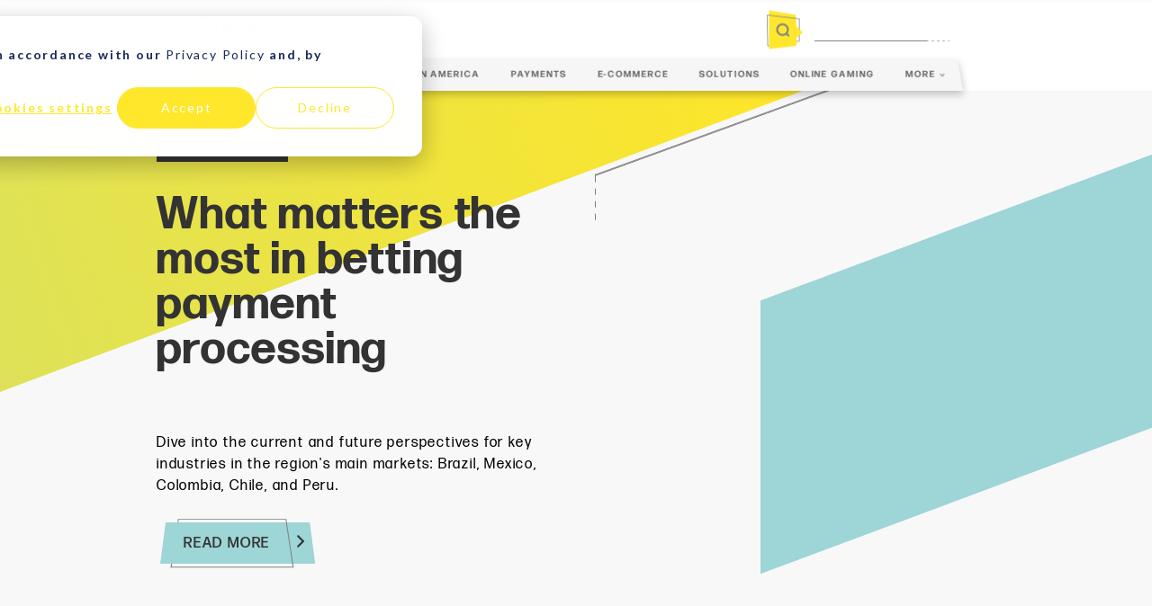

--- FILE ---
content_type: text/html; charset=UTF-8
request_url: https://blog.international.pagseguro.com/en
body_size: 22146
content:
<!doctype html><html lang="en"><head>
    <meta charset="utf-8">
    
      <title>PagSeguro Blog | Local payments and business in Latin America</title>
    
    <title>PagSeguro Blog | Local payments and business in Latin America</title>
    <link rel="shortcut icon" href="https://blog.international.pagseguro.com/hubfs/boa-compra_fav.png">
    <meta name="description" content="The PagSeguro Blog brings you the latest trends and insights about local payment methods, business, payments innovation, and more in Latam.">

    
    
    
    <link rel="alternate" href="https://blog.international.pagseguro.com/en" hreflang="en">
    <link rel="alternate" href="https://blog.international.pagseguro.com/en" hreflang="x-default">

    
    <link rel="stylesheet" href="https://use.typekit.net/eex3qzy.css">
    <link rel="stylesheet" href="https://maxcdn.bootstrapcdn.com/font-awesome/4.1.0/css/font-awesome.min.css">
    <link rel="stylesheet" href="https://cdnjs.cloudflare.com/ajax/libs/font-awesome/4.1.0/css/font-awesome.min.css">
    
    
    
    <script src="https://cdn.tailwindcss.com"></script>
    <style type="text/tailwindcss">
      @tailwind base;
      @tailwind components;
      @tailwind utilities;

      @layer base {
        html {
          font-family: forma-djr-banner, system-ui, sans-serif;
          font-weight: 500;
          font-size: 16px;
          letter-spacing: 1.8px;
        }
      }
    </style>
    <script>
      tailwind.config = {
        theme: {
          extend: {
            colors: {
              'primary': '#FFE72D',
              'secondary': '#9CD3D4',
              'alternative': '#D3E068',
              'alternative-dark': '#95B53D',
              'heading': '#242424',
              'body': '#333333',
              'button-body': '#333333',
              'action': '#45549B',
              'neutral': '#F6F6F6'
            }
          }
        }
      }
    </script>
    <script src="https://kit.fontawesome.com/71a1203e95.js" crossorigin="anonymous"></script>

    
    <meta name="viewport" content="width=device-width, initial-scale=1">

    
    <meta property="og:description" content="The PagSeguro Blog brings you the latest trends and insights about local payment methods, business, payments innovation, and more in Latam.">
    <meta property="og:title" content="PagSeguro Blog | Local payments and business in Latin America">
    <meta name="twitter:description" content="The PagSeguro Blog brings you the latest trends and insights about local payment methods, business, payments innovation, and more in Latam.">
    <meta name="twitter:title" content="PagSeguro Blog | Local payments and business in Latin America">

    

    
    <style>
a.cta_button{-moz-box-sizing:content-box !important;-webkit-box-sizing:content-box !important;box-sizing:content-box !important;vertical-align:middle}.hs-breadcrumb-menu{list-style-type:none;margin:0px 0px 0px 0px;padding:0px 0px 0px 0px}.hs-breadcrumb-menu-item{float:left;padding:10px 0px 10px 10px}.hs-breadcrumb-menu-divider:before{content:'›';padding-left:10px}.hs-featured-image-link{border:0}.hs-featured-image{float:right;margin:0 0 20px 20px;max-width:50%}@media (max-width: 568px){.hs-featured-image{float:none;margin:0;width:100%;max-width:100%}}.hs-screen-reader-text{clip:rect(1px, 1px, 1px, 1px);height:1px;overflow:hidden;position:absolute !important;width:1px}
</style>

<link rel="stylesheet" href="https://blog.international.pagseguro.com/hubfs/hub_generated/template_assets/1/73318352757/1744377903778/template_lemonade.css">
<link rel="stylesheet" href="https://blog.international.pagseguro.com/hubfs/hub_generated/module_assets/1/101375971371/1744456676539/module_le-blog-menu.min.css">
<link rel="stylesheet" href="https://blog.international.pagseguro.com/hubfs/hub_generated/module_assets/1/73316953419/1744456659636/module_le-hero-post-headline.min.css">
<link rel="stylesheet" href="https://blog.international.pagseguro.com/hubfs/hub_generated/module_assets/1/73318352754/1744456667585/module_le-view-all-posts.min.css">
<link rel="stylesheet" href="https://blog.international.pagseguro.com/hubfs/hub_generated/module_assets/1/169787942007/1744456698696/module_le-dnd-featured-all-repeater.min.css">
<link rel="stylesheet" href="https://blog.international.pagseguro.com/hubfs/hub_generated/module_assets/1/175003698823/1744456704206/module_le-dnd-switch-footer_language.min.css">
<!-- Editor Styles -->
<style id="hs_editor_style" type="text/css">
.dnd_area_hero_post_headline-dnd_partial-1-row-0-force-full-width-section > .row-fluid {
  max-width: none !important;
}
.dnd_area_hero_post_headline-row-0-force-full-width-section > .row-fluid {
  max-width: none !important;
}
/* HubSpot Styles (default) */
.newblog-row-0-margin {
  margin-top: 5px !important;
  margin-bottom: 0px !important;
}
.newblog-row-0-padding {
  padding-top: 0px !important;
  padding-bottom: 13px !important;
}
/* HubSpot Styles (mobile) */
@media (max-width: 500px) {
  .newblog-row-0-margin {
    margin-top: 5px !important;
    margin-bottom: 0px !important;
  }
  .newblog-row-0-padding {
    padding-top: 0px !important;
    padding-bottom: 20px !important;
  }
}
</style>
    

    
<!--  Added by GoogleAnalytics integration -->
<script>
var _hsp = window._hsp = window._hsp || [];
_hsp.push(['addPrivacyConsentListener', function(consent) { if (consent.allowed || (consent.categories && consent.categories.analytics)) {
  (function(i,s,o,g,r,a,m){i['GoogleAnalyticsObject']=r;i[r]=i[r]||function(){
  (i[r].q=i[r].q||[]).push(arguments)},i[r].l=1*new Date();a=s.createElement(o),
  m=s.getElementsByTagName(o)[0];a.async=1;a.src=g;m.parentNode.insertBefore(a,m)
})(window,document,'script','//www.google-analytics.com/analytics.js','ga');
  ga('create','UA-1591175-16','auto');
  ga('send','pageview');
}}]);
</script>

<!-- /Added by GoogleAnalytics integration -->

<!--  Added by GoogleTagManager integration -->
<script>
var _hsp = window._hsp = window._hsp || [];
window.dataLayer = window.dataLayer || [];
function gtag(){dataLayer.push(arguments);}

var useGoogleConsentModeV2 = true;
var waitForUpdateMillis = 1000;



var hsLoadGtm = function loadGtm() {
    if(window._hsGtmLoadOnce) {
      return;
    }

    if (useGoogleConsentModeV2) {

      gtag('set','developer_id.dZTQ1Zm',true);

      gtag('consent', 'default', {
      'ad_storage': 'denied',
      'analytics_storage': 'denied',
      'ad_user_data': 'denied',
      'ad_personalization': 'denied',
      'wait_for_update': waitForUpdateMillis
      });

      _hsp.push(['useGoogleConsentModeV2'])
    }

    (function(w,d,s,l,i){w[l]=w[l]||[];w[l].push({'gtm.start':
    new Date().getTime(),event:'gtm.js'});var f=d.getElementsByTagName(s)[0],
    j=d.createElement(s),dl=l!='dataLayer'?'&l='+l:'';j.async=true;j.src=
    'https://www.googletagmanager.com/gtm.js?id='+i+dl;f.parentNode.insertBefore(j,f);
    })(window,document,'script','dataLayer','GTM-5H6MDRT');

    window._hsGtmLoadOnce = true;
};

_hsp.push(['addPrivacyConsentListener', function(consent){
  if(consent.allowed || (consent.categories && consent.categories.analytics)){
    hsLoadGtm();
  }
}]);

</script>

<!-- /Added by GoogleTagManager integration -->


<!-- Hotjar Tracking Code for https://blog.boacompra.com/en -->
<script>
    (function(h,o,t,j,a,r){
        h.hj=h.hj||function(){(h.hj.q=h.hj.q||[]).push(arguments)};
        h._hjSettings={hjid:3077081,hjsv:6};
        a=o.getElementsByTagName('head')[0];
        r=o.createElement('script');r.async=1;
        r.src=t+h._hjSettings.hjid+j+h._hjSettings.hjsv;
        a.appendChild(r);
    })(window,document,'https://static.hotjar.com/c/hotjar-','.js?sv=');
</script>
<link rel="next" href="https://blog.international.pagseguro.com/en/page/2">
<meta property="og:url" content="https://blog.international.pagseguro.com/en">
<meta property="og:type" content="blog">
<meta name="twitter:card" content="summary">
<link rel="alternate" type="application/rss+xml" href="https://blog.international.pagseguro.com/en/rss.xml">
<meta name="twitter:domain" content="blog.international.pagseguro.com">
<script src="//platform.linkedin.com/in.js" type="text/javascript">
    lang: en_US
</script>

<meta http-equiv="content-language" content="en">






    <script src="//unpkg.com/@alpinejs/collapse@3.x.x/dist/cdn.min.js" defer></script>
    <script src="//unpkg.com/alpinejs" defer></script>
  <meta name="generator" content="HubSpot"></head>
  <body class="lemonade   hs-content-id-73316608411 hs-blog-listing hs-blog-id-73316608410">
<!--  Added by GoogleTagManager integration -->
<noscript><iframe src="https://www.googletagmanager.com/ns.html?id=GTM-5H6MDRT" height="0" width="0" style="display:none;visibility:hidden"></iframe></noscript>

<!-- /Added by GoogleTagManager integration -->

    <div class="lemonade__container" data-main-content data-finished="true">
      <div class="lemonade__header-wrapper">
        
  <div id="hs_cos_wrapper_module_165975141031125" class="hs_cos_wrapper hs_cos_wrapper_widget hs_cos_wrapper_type_module" style="" data-hs-cos-general-type="widget" data-hs-cos-type="module"><div class="blog-header" id="blog-header">
  <div class="le-container">
    <div class="row-fluid">
      <div class="new-menu-mobile">
        <div class="bun">
          <a href="javascript:;" id="bun">
            <svg width="30" height="35" viewbox="0 0 30 35" fill="none" xmlns="http://www.w3.org/2000/svg">
              <path d="M29.625 28.7198L0.375 30.6001V4.41027L29.625 7.04277V28.7198Z" stroke="#838383" stroke-width="0.75" />
              <path d="M2 0L27 3.5V32.5L2 35V0Z" fill="#FFE72D" />
              <line id="line2" x1="9" y1="18" x2="21" y2="18" stroke="#838383" stroke-width="2" stroke-linecap="round" />
              <line id="line3" x1="9" y1="23" x2="21" y2="23" stroke="#838383" stroke-width="2" stroke-linecap="round" />
              <line id="line1" x1="9" y1="13" x2="21" y2="13" stroke="#838383" stroke-width="2" stroke-linecap="round" />
            </svg>
          </a> 
        </div>
      </div>

      <div class="span9 logo-image">
        
        <span id="hs_cos_wrapper_module_165975141031125_" class="hs_cos_wrapper hs_cos_wrapper_widget hs_cos_wrapper_type_logo" style="" data-hs-cos-general-type="widget" data-hs-cos-type="logo"><a href="//international.pagseguro.com" id="hs-link-module_165975141031125_" style="border-width:0px;border:0px;"><img src="https://blog.international.pagseguro.com/hs-fs/hubfs/PagSeguro_logo-332x41_CS_blog.png?width=220&amp;height=31&amp;name=PagSeguro_logo-332x41_CS_blog.png" class="hs-image-widget " height="31" style="height: auto;width:220px;border-width:0px;border:0px;" width="220" alt="PagSeguro_logo-332x41_CS_blog" title="PagSeguro_logo-332x41_CS_blog" loading="" srcset="https://blog.international.pagseguro.com/hs-fs/hubfs/PagSeguro_logo-332x41_CS_blog.png?width=110&amp;height=16&amp;name=PagSeguro_logo-332x41_CS_blog.png 110w, https://blog.international.pagseguro.com/hs-fs/hubfs/PagSeguro_logo-332x41_CS_blog.png?width=220&amp;height=31&amp;name=PagSeguro_logo-332x41_CS_blog.png 220w, https://blog.international.pagseguro.com/hs-fs/hubfs/PagSeguro_logo-332x41_CS_blog.png?width=330&amp;height=47&amp;name=PagSeguro_logo-332x41_CS_blog.png 330w, https://blog.international.pagseguro.com/hs-fs/hubfs/PagSeguro_logo-332x41_CS_blog.png?width=440&amp;height=62&amp;name=PagSeguro_logo-332x41_CS_blog.png 440w, https://blog.international.pagseguro.com/hs-fs/hubfs/PagSeguro_logo-332x41_CS_blog.png?width=550&amp;height=78&amp;name=PagSeguro_logo-332x41_CS_blog.png 550w, https://blog.international.pagseguro.com/hs-fs/hubfs/PagSeguro_logo-332x41_CS_blog.png?width=660&amp;height=93&amp;name=PagSeguro_logo-332x41_CS_blog.png 660w" sizes="(max-width: 220px) 100vw, 220px"></a></span>
      </div>

      <div class="span3 mobile-search">
        <a href="javascript:;" id="mobile_search">
          <svg width="33" height="36" viewbox="0 0 33 36" fill="none" xmlns="http://www.w3.org/2000/svg">
            <path d="M29.8031 28.1971L0.90851 32.6406L0.316711 4.47094L29.8031 7.70232V28.1971Z" stroke="#838383" stroke-width="0.61875" />
            <path d="M2.0625 0L26.4 4.125L27.225 14.85L33 20.2125L27.225 25.1625V32.5875L2.0625 35.475V0Z" fill="#FFE72D" />
            <path d="M19.7195 21.6926L18.773 20.808V21.4537C19.6399 20.4453 20.1618 19.1362 20.1618 17.712C20.1618 14.5365 17.5877 11.9624 14.4121 11.9624C11.2365 11.9624 8.66248 14.5365 8.66248 17.712C8.66248 20.8876 11.2365 23.4617 14.4121 23.4617C15.8363 23.4617 17.1454 22.9398 18.1538 22.0729H17.6186L18.3926 23.0194L19.7195 24.3374L21.0375 23.0194L19.7195 21.6926ZM14.4121 21.6926C12.2096 21.6926 10.4316 19.9146 10.4316 17.712C10.4316 15.5095 12.2096 13.7315 14.4121 13.7315C16.6147 13.7315 18.3926 15.5095 18.3926 17.712C18.3926 19.9146 16.6147 21.6926 14.4121 21.6926Z" fill="#838383" />
            <path d="M1.65002 4.5376L26.8125 7.4251" stroke="#838383" stroke-width="0.66" />
          </svg>
        </a>  
      </div>
      
      <div class="span3 search">
        

        <div class="hs-search-field">
            <div class="hs-search-field__bar"> 
              <form action="/hs-search-results">
                
                <input type="text" class="hs-search-field__input" name="term" autocomplete="off" aria-label="Search" placeholder="">
                
                
                
                
                

                
              </form>
            </div>
            <ul class="hs-search-field__suggestions"></ul>
        </div>
      </div>
    </div>
  </div>
</div>

<div class="new-menu">
  <div class="le-container">
    <div class="new-menu-wrapper">
      <span id="hs_cos_wrapper_module_165975141031125_" class="hs_cos_wrapper hs_cos_wrapper_widget hs_cos_wrapper_type_menu" style="" data-hs-cos-general-type="widget" data-hs-cos-type="menu"><div id="hs_menu_wrapper_module_165975141031125_" class="hs-menu-wrapper active-branch flyouts hs-menu-flow-horizontal" role="navigation" data-sitemap-name="default" data-menu-id="101376473174" aria-label="Navigation Menu">
 <ul role="menu" class="active-branch">
  <li class="hs-menu-item hs-menu-depth-1 active active-branch" role="none"><a href="https://blog.international.pagseguro.com/en" role="menuitem">Home</a></li>
  <li class="hs-menu-item hs-menu-depth-1" role="none"><a href="https://blog.international.pagseguro.com/en/tag/market-insights" role="menuitem">Market Insights</a></li>
  <li class="hs-menu-item hs-menu-depth-1" role="none"><a href="https://blog.international.pagseguro.com/en/tag/latin-america" role="menuitem">Latin America</a></li>
  <li class="hs-menu-item hs-menu-depth-1" role="none"><a href="https://blog.international.pagseguro.com/en/tag/payments" role="menuitem">Payments</a></li>
  <li class="hs-menu-item hs-menu-depth-1" role="none"><a href="https://blog.international.pagseguro.com/en/tag/e-commerce" role="menuitem">E-commerce</a></li>
  <li class="hs-menu-item hs-menu-depth-1" role="none"><a href="https://blog.international.pagseguro.com/en/tag/solutions" role="menuitem">Solutions</a></li>
  <li class="hs-menu-item hs-menu-depth-1" role="none"><a href="https://blog.international.pagseguro.com/en/tag/online-gaming" role="menuitem">Online Gaming</a></li>
  <li class="hs-menu-item hs-menu-depth-1 hs-item-has-children" role="none"><a href="javascript:;" aria-haspopup="true" aria-expanded="false" role="menuitem">More</a>
   <ul role="menu" class="hs-menu-children-wrapper">
    <li class="hs-menu-item hs-menu-depth-2" role="none"><a href="https://blog.international.pagseguro.com/en/tag/digital-goods" role="menuitem">Digital Goods</a></li>
    <li class="hs-menu-item hs-menu-depth-2" role="none"><a href="https://blog.international.pagseguro.com/en/tag/saas" role="menuitem">SaaS</a></li>
    <li class="hs-menu-item hs-menu-depth-2" role="none"><a href="https://blog.international.pagseguro.com/en/tag/pagseguro-news" role="menuitem">PagSeguro News</a></li>
   </ul></li>
 </ul>
</div></span>
    </div>
  </div>
</div>

<div class="mobile-search-form" id="mobile-search-form">
  <a href="javascript:;" id="btn-close-search" class="close"></a>
  <div class="hs-search-field">
    <div class="hs-search-field__bar"> 
      <form action="/hs-search-results">
        
        <input type="text" class="hs-search-field__input" name="term" autocomplete="off" aria-label="Search" placeholder="">
        
        
        
        
        

        
      </form>
    </div>
    <ul class="hs-search-field__suggestions"></ul>
  </div>
</div></div>

      </div>
    
      <main id="main-content" class="lemonade__content-wrapper relative">
        
  
  

  <div class="le-blog-index__background">
    
    
    
      
      
        
          
        
      
        
      
        
      
        
      
        
      
        
      
        
      
        
      
        
      
    

    
      
      
      
      
        
          
            
          
        
          
        
      

      <div class="container-fluid le-caller le-caller--hero-post-headline">
<div class="row-fluid-wrapper">
<div class="row-fluid">
<div class="span12 widget-span widget-type-cell " style="" data-widget-type="cell" data-x="0" data-w="12">

<div class="row-fluid-wrapper row-depth-1 row-number-1 dnd-section dnd_area_hero_post_headline-dnd_partial-1-row-0-force-full-width-section">
<div class="row-fluid ">
<div class="span12 widget-span widget-type-custom_widget dnd-module" style="" data-widget-type="custom_widget" data-x="0" data-w="12">
<div id="hs_cos_wrapper_dnd_area_hero_post_headline-dnd_partial-1-module-1" class="hs_cos_wrapper hs_cos_wrapper_widget hs_cos_wrapper_type_module" style="" data-hs-cos-general-type="widget" data-hs-cos-type="module">

<style>
  #hs_cos_wrapper_dnd_area_hero_post_headline-dnd_partial-1-module-1 .le-hero-post-headline__title-wrapper::before {
  background:#DDE05B;
  background:radial-gradient(circle,#DDE05B 0%,#FFE72D 100%);
}

</style>

<div class="le-hero-post-headline">
  <div class="le-container le-hero-post-headline__content">
    <div class="le-hero-post-headline__title-wrapper">
      <div class="le-hero-post-headline__rect">
        <svg width="1234" height="506" viewbox="0 0 1234 506" fill="none" xmlns="http://www.w3.org/2000/svg">
          <path d="M-45 -70H1215L1234 25.5L-45 506V-70Z" fill="url(#paint0_radial_23_10)" />
          <path d="M-45 -70H1215L1234 25.5L-45 506V-70Z" fill="url(#paint1_radial_23_10)" />
          <defs>
          <radialgradient id="paint0_radial_23_10" cx="0" cy="0" r="1" gradientunits="userSpaceOnUse" gradienttransform="translate(1215 -46.6198) rotate(162.977) scale(1270.51 2780.86)">
          <stop stop-color="#FFE627" />
          <stop offset="1" stop-color="#D3E068" />
          </radialgradient>
          <radialgradient id="paint1_radial_23_10" cx="0" cy="0" r="1" gradientunits="userSpaceOnUse" gradienttransform="translate(1215 -46.6198) rotate(162.977) scale(1270.51 2780.86)">
          <stop stop-color="#FFE627" />
          <stop offset="1" stop-color="#D3E068" />
          </radialgradient>
          </defs>
        </svg>
      </div>
      
      <div class="le-hero-post-headline__dotted-detail">
        <le-dotted-detail data-color="#333333"></le-dotted-detail>
      </div>

      <div class="le-hero-post-headline__title">

        
        
          <le-tag-spotlight hideribbon href="https://blog.international.pagseguro.com/en/tag/latin-america">Latin America</le-tag-spotlight>
        

        
        <div class="le-hero-post-headline__title-zone">
          <le-slab-text fixedsize>What matters the most in betting payment processing</le-slab-text>
          
        </div>

      </div>
    </div> 

    
    
      <div class="le-hero-post-headline__featured-image">
        <div class="le-hero-post-headline__featured-image-content">
          <le-featured-image>
            <img src="https://blog.international.pagseguro.com/hubfs/jonas-leupe-vfanNM5NtuQ-unsplash%20(1).jpg" alt="What matters the most in betting payment processing" width="100%">
          </le-featured-image>
        </div>
      </div>
    

    <div class="le-hero-post-headline__resume-wrapper">
      
  


      Dive into the current and future perspectives for key industries in the region's main markets: Brazil, Mexico, Colombia, Chile, and Peru.

      <div class="le-hero-post-headline__buton-wrapper">
        <le-btn href="https://blog.international.pagseguro.com/en/what-matters-the-most-in-betting-payment-processing" style="
            --le-btn-background-color: #9ED5D6;
            --le-btn-icon-background-color: #4ec2c4;
            --le-btn-detail-color: #7f7f7f;
            --le-btn-text-color: #333333;
          ">
          Read more
        </le-btn>
      </div>
    </div>
  </div>
</div>

<div class="le-hero-post-headline__spacer"></div></div>

</div><!--end widget-span -->
</div><!--end row-->
</div><!--end row-wrapper -->

</div><!--end widget-span -->
</div>
</div>
</div>
    

    <div class="main-blog-index__content">
    <div class="container-fluid le-caller le-caller--blog-listing le-container">
<div class="row-fluid-wrapper">
<div class="row-fluid">
<div class="span12 widget-span widget-type-cell " style="" data-widget-type="cell" data-x="0" data-w="12">

<div class="row-fluid-wrapper row-depth-1 row-number-1 dnd-section">
<div class="row-fluid ">
<div class="span12 widget-span widget-type-custom_widget dnd-module" style="" data-widget-type="custom_widget" data-x="0" data-w="12">
<div id="hs_cos_wrapper_dnd_area_blog_index_content-dnd_partial-1-module-1" class="hs_cos_wrapper hs_cos_wrapper_widget hs_cos_wrapper_type_module" style="" data-hs-cos-general-type="widget" data-hs-cos-type="module">



  
  <section class="le-blog-listing">
  <le-masonry-grid>
    
      
      

    
      
        
  <le-post-card>
    <img src="https://blog.international.pagseguro.com/hubfs/Imagem-capa.850x850.jpg" alt="New white paper: Latam's E-commerce Evolution 2025-2028" width="100%" slot="image">

    
      <a href="https://blog.international.pagseguro.com/en/tag/latin-america" slot="tag">Latin America</a>
    

    <time datetime="2026-01-19 12:00:00" slot="date">January 19, 2026</time>
    <a href="https://blog.international.pagseguro.com/en/new-white-paper-latams-e-commerce-evolution-2025-2028" slot="title">
      <h3>New white paper: Latam's E-commerce Evolution 2025-2028</h3>
    </a>
    <div class="le-post-card__list-content">
      Dive into the current and future perspectives for key industries in the region's main markets: Brazil, Mexico, Colombia, Chile, and Peru.
    </div>
  </le-post-card> 


        

      
      

    
      
        
  <le-post-card>
    <img src="https://blog.international.pagseguro.com/hubfs/pexels-mizunokozuki-13929362.jpg" alt="Social commerce and mobile shopping: how Gen Z is reshaping global e-commerce" width="100%" slot="image">

    
      <a href="https://blog.international.pagseguro.com/en/tag/market-insights" slot="tag">Market Insights</a>
    

    <time datetime="2025-12-30 14:15:00" slot="date">December 30, 2025</time>
    <a href="https://blog.international.pagseguro.com/en/social-commerce-and-mobile-shopping-how-gen-z-is-reshaping-global-e-commerce" slot="title">
      <h3>Social commerce and mobile shopping: how Gen Z is reshaping global e-commerce</h3>
    </a>
    <div class="le-post-card__list-content">
      In 2025, Gen Z emerged as the most influential consumer segment in global e-commerce—and nowhere was this more evident than in Latin America. 
    </div>
  </le-post-card> 


        
          
  <le-signup-card data-signup-card borderbottom="diagonal"></le-signup-card>

        

      
      

    
      
        
  <le-post-card>
    <img src="https://blog.international.pagseguro.com/hubfs/pexels-karola-g-4968390.jpg" alt="Cross-Border checkout optimization: best practices for 2026" width="100%" slot="image">

    
      <a href="https://blog.international.pagseguro.com/en/tag/market-insights" slot="tag">Market Insights</a>
    

    <time datetime="2025-12-17 14:45:00" slot="date">December 17, 2025</time>
    <a href="https://blog.international.pagseguro.com/en/cross-border-checkout-optimization-best-practices-for-2026" slot="title">
      <h3>Cross-Border checkout optimization: best practices for 2026</h3>
    </a>
    <div class="le-post-card__list-content">
      Checkout is the&nbsp;moment of truth&nbsp;in ecommerce—and for cross-border merchants,&nbsp;it’s where global ambition meets local reality.
    </div>
  </le-post-card> 


        

      
      

    
      
        
  <le-post-card>
    <img src="https://blog.international.pagseguro.com/hubfs/pexels-hikaique-109919.jpg" alt="2025 in review: what global merchants learned about selling to Latin America" width="100%" slot="image">

    
      <a href="https://blog.international.pagseguro.com/en/tag/market-insights" slot="tag">Market Insights</a>
    

    <time datetime="2025-12-03 14:30:00" slot="date">December 3, 2025</time>
    <a href="https://blog.international.pagseguro.com/en/2025-in-review-what-global-merchants-learned-about-selling-to-latin-america" slot="title">
      <h3>2025 in review: what global merchants learned about selling to Latin America</h3>
    </a>
    <div class="le-post-card__list-content">
      More than ever, success in Latam requires more than just market entry—it demands deep localization, regulatory agility, and a mobile-native mindset.&nbsp;
    </div>
  </le-post-card> 


        

      
      

    
      
        
  <le-post-card>
    <img src="https://blog.international.pagseguro.com/hubfs/pexels-kindelmedia-6995134.jpg" alt="Holiday sales in Latin America: how global merchants can leverage it" width="100%" slot="image">

    
      <a href="https://blog.international.pagseguro.com/en/tag/market-insights" slot="tag">Market Insights</a>
    

    <time datetime="2025-11-25 12:30:00" slot="date">November 25, 2025</time>
    <a href="https://blog.international.pagseguro.com/en/holiday-sales-in-latin-america-how-global-merchants-can-leverage-it" slot="title">
      <h3>Holiday sales in Latin America: how global merchants can leverage it</h3>
    </a>
    <div class="le-post-card__list-content">
      For global merchants, Latam's holiday season presents a unique opportunity to grow revenue without the need to&nbsp;establish&nbsp;a local entity.
    </div>
  </le-post-card> 


        

      
      

    
      
        
  <le-post-card>
    <img src="https://blog.international.pagseguro.com/hubfs/google%20deep%20mind%20_blog.jpg" alt="Agentic AI: what is it and how it can impact e-commerce and payments?" width="100%" slot="image">

    
      <a href="https://blog.international.pagseguro.com/en/tag/market-insights" slot="tag">Market Insights</a>
    

    <time datetime="2025-09-15 12:30:00" slot="date">September 15, 2025</time>
    <a href="https://blog.international.pagseguro.com/en/agentic-ai-what-is-it-and-how-it-can-impact-e-commerce-and-payments" slot="title">
      <h3>Agentic AI: what is it and how it can impact e-commerce and payments?</h3>
    </a>
    <div class="le-post-card__list-content">
      Agentic AI is one of the biggest promises of AI for e-commerce and payments, but how can it solve customers' real problems? Read all about it on our blog.
    </div>
  </le-post-card> 


        

      
      

    
      
        
  <le-post-card>
    <img src="https://blog.international.pagseguro.com/hubfs/xborder%20and%20trust%20_blog-1.png" alt="Emerging markets and how to reach them through local payments" width="100%" slot="image">

    
      <a href="https://blog.international.pagseguro.com/en/tag/latin-america" slot="tag">Latin America</a>
    

    <time datetime="2025-08-12 21:27:07" slot="date">August 12, 2025</time>
    <a href="https://blog.international.pagseguro.com/en/emerging-markets-and-how-to-reach-them-through-local-payments" slot="title">
      <h3>Emerging markets and how to reach them through local payments</h3>
    </a>
    <div class="le-post-card__list-content">
      See why emerging markets are an interesting target for cross-border merchants and why local payments are a defining aspect of succeeding there.
    </div>
  </le-post-card> 


        

      
      

    
      
        
  <le-post-card>
    <img src="https://blog.international.pagseguro.com/hubfs/PAG00033%20(2)-1.jpg" alt="6 lessons from Brazil’s biggest e-commerce event" width="100%" slot="image">

    
      <a href="https://blog.international.pagseguro.com/en/tag/market-insights" slot="tag">Market Insights</a>
    

    <time datetime="2025-08-06 13:41:27" slot="date">August 6, 2025</time>
    <a href="https://blog.international.pagseguro.com/en/6-lessons-from-brazils-biggest-e-commerce-event" slot="title">
      <h3>6 lessons from Brazil’s biggest e-commerce event</h3>
    </a>
    <div class="le-post-card__list-content">
      Dive into the best insights to innovate in your online store and improve your strategies when selling to Brazilian customers.
    </div>
  </le-post-card> 


        

      
      

    
  </le-masonry-grid>
</section></div>

</div><!--end widget-span -->
</div><!--end row-->
</div><!--end row-wrapper -->

</div><!--end widget-span -->
</div>
</div>
</div>
    </div>
  </div>

  
    <div class="container-fluid le-caller le-caller--view-all-posts">
<div class="row-fluid-wrapper">
<div class="row-fluid">
<div class="span12 widget-span widget-type-cell " style="" data-widget-type="cell" data-x="0" data-w="12">

<div class="row-fluid-wrapper row-depth-1 row-number-1 dnd-section">
<div class="row-fluid ">
<div class="span12 widget-span widget-type-custom_widget dnd-module" style="" data-widget-type="custom_widget" data-x="0" data-w="12">
<div id="hs_cos_wrapper_dnd_area_view_all_posts-dnd_partial-1-module-1" class="hs_cos_wrapper hs_cos_wrapper_widget hs_cos_wrapper_type_module" style="" data-hs-cos-general-type="widget" data-hs-cos-type="module"><!-- module html  -->

<div class="le-view-all-posts">
  <a href="https://blog.international.pagseguro.com/en/page/2" class="le-view-all-posts__link">
    <div class="le-view-all-posts__plus">+</div>
    <div class="le-view-all-posts__button">View All Posts</div>
  </a>
</div>

</div><!--end widget-span -->
</div><!--end row-->
</div><!--end row-wrapper -->

</div><!--end widget-span -->
</div>
</div>
</div>
  

  
    
  
  
  <div data-hubspot-form>
    <!--[if lte IE 8]>
    <script charset="utf-8" type="text/javascript" src="//js.hsforms.net/forms/v2-legacy.js"></script>
    <![endif]-->
    <script charset="utf-8" type="text/javascript" src="//js.hsforms.net/forms/v2.js"></script>
    <script>
      hbspt.forms.create({
        region: "na1",
        portalId: "19718165",
        formId: "c3314903-de79-435f-b5cc-0fcbfadc37c9",
      });
    </script>
  </div>
  <script>
    const signupCard = document.querySelector('[data-signup-card]');
    const hubspotForm = document.querySelector('[data-hubspot-form]');
    hubspotForm.style.display = 'none';
    const bindForms = (form) => {
      signupCard.addEventListener('submit', (event) => {
        signupCard.setAttribute('loading', 'loading');
        Array.from(event.detail.formData.entries()).forEach(([name, value]) => {
          form.querySelector(`input[name="${name.toLowerCase()}"]`).value = value;
        });
        form.submit();
        let finished = false;
        const submitedOn = (new Date()).getTime();
        const submitInterval = setInterval(() => {
          if (finished == false && hubspotForm.querySelector('.submitted-message')) {
            finished = true;
            const delay = 2000 - ((new Date()).getTime() - submitedOn);
            const submitTimeout = setTimeout(() => {
              clearTimeout(submitTimeout);
              signupCard.setAttribute('success', 'success')
            }, delay > 0 ? delay : 100);
            clearInterval(submitInterval);
          }
        }, 250);
      });
    }

    const formInterval = setInterval(() => {
      const form = hubspotForm.querySelector('form');

      if (form) {
        bindForms(form);
        clearInterval(formInterval);
      }
    }, 150);
  </script>



<div class="main-content-blog-index">
  <div class="background">
    <div class="rectangle"></div>
    <div class="triangle"></div>
  </div>



<div class="container-fluid">
<div class="row-fluid-wrapper">
<div class="row-fluid">
<div class="span12 widget-span widget-type-cell " style="" data-widget-type="cell" data-x="0" data-w="12">

<div class="row-fluid-wrapper row-depth-1 row-number-1 newblog-row-0-margin dnd-section newblog-row-0-padding">
<div class="row-fluid ">
<div class="span1 widget-span widget-type-cell dnd-column" style="" data-widget-type="cell" data-x="0" data-w="1">

<div class="row-fluid-wrapper row-depth-1 row-number-2 dnd-row">
<div class="row-fluid ">
</div><!--end row-->
</div><!--end row-wrapper -->

</div><!--end widget-span -->
<div class="span11 widget-span widget-type-cell dnd-column" style="" data-widget-type="cell" data-x="1" data-w="11">

<div class="row-fluid-wrapper row-depth-1 row-number-3 dnd-row">
<div class="row-fluid ">
<div class="span12 widget-span widget-type-custom_widget dnd-module" style="" data-widget-type="custom_widget" data-x="0" data-w="12">
<div id="hs_cos_wrapper_newblog-module-3" class="hs_cos_wrapper hs_cos_wrapper_widget hs_cos_wrapper_type_module" style="" data-hs-cos-general-type="widget" data-hs-cos-type="module"><style>
  #hs_cos_wrapper_newblog-module-3 .fi-le-btn { --le-btn-custom-module-text-size:16px; }

@media (min-width:768px) {
  #hs_cos_wrapper_newblog-module-3 .fi-le-btn { --le-btn-custom-module-text-size:16px; }
}

</style>



  <div class="featured-item">
    <div class="fi-item-wrapper">

      <div class="fi-content">
        <div class="fi-content-featured-title">
          <div style="display: flex;">
            <svg width="58" height="88" viewbox="0 0 58 88" fill="none" xmlns="http://www.w3.org/2000/svg">
              <circle cx="4" cy="4" r="4" transform="matrix(-1 0 0 1 8 80)" fill="#FFE72D" />
              <circle cx="4" cy="4" r="4" transform="matrix(-1 0 0 1 8 60)" fill="#FFE72D" />
              <circle cx="4" cy="4" r="4" transform="matrix(-1 0 0 1 8 40)" fill="#FFE72D" />
              <circle cx="4" cy="4" r="4" transform="matrix(-1 0 0 1 8 20)" fill="#FFE72D" />
              <circle cx="4" cy="4" r="4" transform="matrix(-1 0 0 1 33 60)" fill="#FFE72D" />
              <circle cx="4" cy="4" r="4" transform="matrix(-1 0 0 1 33 40)" fill="#FFE72D" />
              <circle cx="4" cy="4" r="4" transform="matrix(-1 0 0 1 58 40)" fill="#FFE72D" />
              <circle cx="4" cy="4" r="4" transform="matrix(-1 0 0 1 33 20)" fill="#FFE72D" />
              <circle cx="4" cy="4" r="4" transform="matrix(-1 0 0 1 8 0)" fill="#FFE72D" />
            </svg>
            <div style="margin: 10px 0px 0px 30px;">
              <h2 style="margin: 0px;">
                <span>Featured</span>
                Content
              </h2>
            </div>
          </div>          
        </div>
        

        <div class="fi-content-title">
          <div class="text-tag">
            <p>WHITE PAPER</p>
          </div>
          <h2>E-COMMERCE AND PAYMENT LANDSCAPE IN LATAM</h2>
        </div>


        
          
        

        <div class="fi-le-btn">
          <le-btn icon="angle-right" href="https://insights.international.pagseguro.com/white-paper-latin-america-ecommerce-payments-2023" target="_blank" style="
              --le-btn-background-color: #FFE72D;
              --le-btn-icon-background-color: #FFC12D;
              --le-btn-detail-color: #7f7f7f;
              --le-btn-text-size: var(--le-btn-custom-module-text-size);
            ">
            ACCESS HERE
          </le-btn>
        </div>
      </div>
      <div class="fi-image-wrapper">
        <div class="fi-image centered-content">
          <le-featured-image>
            <div class="flex h-full">
              <div class="le-dnd-featured-image-wrapper">
                <div class="h-full about-hero-wrapper">
                  <img src="https://blog.international.pagseguro.com/hubfs/PG_Arte-post_WP-ecommerce_2023-4.jpg" class="object-contain">
                </div>
              </div>
            </div>
          </le-featured-image>
          <div class="fi-navigation-arrows">
            <svg width="47" height="48" viewbox="0 0 47 48" fill="none" xmlns="http://www.w3.org/2000/svg" class="fi-arrow-back">
              <path d="M47 48H11.2745L3.8147e-06 0H40.866L47 48Z" fill="#DDE05B" />
              <path d="M25.25 18.4999L20.75 23.9999L25.25 29.4999" stroke="black" stroke-width="1.69444" stroke-linecap="round" stroke-linejoin="round" />
            </svg>
            <svg width="47" height="48" viewbox="0 0 47 48" fill="none" xmlns="http://www.w3.org/2000/svg" class="fi-arrow-next">
              <path d="M0 0H35.7255L47 48H6.13396L0 0Z" fill="#C0CD26" />
              <path d="M21.75 29.5001L26.25 24.0001L21.75 18.5001" stroke="black" stroke-width="1.69444" stroke-linecap="round" stroke-linejoin="round" />
            </svg>
          </div>
        </div>
      </div>
    </div>
  </div>

  <div class="featured-item">
    <div class="fi-item-wrapper">

      <div class="fi-content">
        <div class="fi-content-featured-title">
          <div style="display: flex;">
            <svg width="58" height="88" viewbox="0 0 58 88" fill="none" xmlns="http://www.w3.org/2000/svg">
              <circle cx="4" cy="4" r="4" transform="matrix(-1 0 0 1 8 80)" fill="#FFE72D" />
              <circle cx="4" cy="4" r="4" transform="matrix(-1 0 0 1 8 60)" fill="#FFE72D" />
              <circle cx="4" cy="4" r="4" transform="matrix(-1 0 0 1 8 40)" fill="#FFE72D" />
              <circle cx="4" cy="4" r="4" transform="matrix(-1 0 0 1 8 20)" fill="#FFE72D" />
              <circle cx="4" cy="4" r="4" transform="matrix(-1 0 0 1 33 60)" fill="#FFE72D" />
              <circle cx="4" cy="4" r="4" transform="matrix(-1 0 0 1 33 40)" fill="#FFE72D" />
              <circle cx="4" cy="4" r="4" transform="matrix(-1 0 0 1 58 40)" fill="#FFE72D" />
              <circle cx="4" cy="4" r="4" transform="matrix(-1 0 0 1 33 20)" fill="#FFE72D" />
              <circle cx="4" cy="4" r="4" transform="matrix(-1 0 0 1 8 0)" fill="#FFE72D" />
            </svg>
            <div style="margin: 10px 0px 0px 30px;">
              <h2 style="margin: 0px;">
                <span>Featured</span>
                Content
              </h2>
            </div>
          </div>          
        </div>
        

        <div class="fi-content-title">
          <div class="text-tag">
            <p>GUIDE</p>
          </div>
          <h2>THE ULTIMATE PIX GUIDE FOR CROSS-BORDER MERCHANTS</h2>
        </div>


        
          
        

        <div class="fi-le-btn">
          <le-btn icon="angle-right" href="https://insights.international.pagseguro.com/the-ultimate-pix-guide-for-crossborder-merchants-2024" target="_blank" style="
              --le-btn-background-color: #FFE72D;
              --le-btn-icon-background-color: #FFC12D;
              --le-btn-detail-color: #7f7f7f;
              --le-btn-text-size: var(--le-btn-custom-module-text-size);
            ">
            ACCESS HERE
          </le-btn>
        </div>
      </div>
      <div class="fi-image-wrapper">
        <div class="fi-image centered-content">
          <le-featured-image>
            <div class="flex h-full">
              <div class="le-dnd-featured-image-wrapper">
                <div class="h-full about-hero-wrapper">
                  <img src="https://blog.international.pagseguro.com/hubfs/new%20pix%20guide%20_blog.png" class="object-contain">
                </div>
              </div>
            </div>
          </le-featured-image>
          <div class="fi-navigation-arrows">
            <svg width="47" height="48" viewbox="0 0 47 48" fill="none" xmlns="http://www.w3.org/2000/svg" class="fi-arrow-back">
              <path d="M47 48H11.2745L3.8147e-06 0H40.866L47 48Z" fill="#DDE05B" />
              <path d="M25.25 18.4999L20.75 23.9999L25.25 29.4999" stroke="black" stroke-width="1.69444" stroke-linecap="round" stroke-linejoin="round" />
            </svg>
            <svg width="47" height="48" viewbox="0 0 47 48" fill="none" xmlns="http://www.w3.org/2000/svg" class="fi-arrow-next">
              <path d="M0 0H35.7255L47 48H6.13396L0 0Z" fill="#C0CD26" />
              <path d="M21.75 29.5001L26.25 24.0001L21.75 18.5001" stroke="black" stroke-width="1.69444" stroke-linecap="round" stroke-linejoin="round" />
            </svg>
          </div>
        </div>
      </div>
    </div>
  </div>

  <div class="featured-item">
    <div class="fi-item-wrapper">

      <div class="fi-content">
        <div class="fi-content-featured-title">
          <div style="display: flex;">
            <svg width="58" height="88" viewbox="0 0 58 88" fill="none" xmlns="http://www.w3.org/2000/svg">
              <circle cx="4" cy="4" r="4" transform="matrix(-1 0 0 1 8 80)" fill="#FFE72D" />
              <circle cx="4" cy="4" r="4" transform="matrix(-1 0 0 1 8 60)" fill="#FFE72D" />
              <circle cx="4" cy="4" r="4" transform="matrix(-1 0 0 1 8 40)" fill="#FFE72D" />
              <circle cx="4" cy="4" r="4" transform="matrix(-1 0 0 1 8 20)" fill="#FFE72D" />
              <circle cx="4" cy="4" r="4" transform="matrix(-1 0 0 1 33 60)" fill="#FFE72D" />
              <circle cx="4" cy="4" r="4" transform="matrix(-1 0 0 1 33 40)" fill="#FFE72D" />
              <circle cx="4" cy="4" r="4" transform="matrix(-1 0 0 1 58 40)" fill="#FFE72D" />
              <circle cx="4" cy="4" r="4" transform="matrix(-1 0 0 1 33 20)" fill="#FFE72D" />
              <circle cx="4" cy="4" r="4" transform="matrix(-1 0 0 1 8 0)" fill="#FFE72D" />
            </svg>
            <div style="margin: 10px 0px 0px 30px;">
              <h2 style="margin: 0px;">
                <span>Featured</span>
                Content
              </h2>
            </div>
          </div>          
        </div>
        

        <div class="fi-content-title">
          <div class="text-tag">
            <p>GUIDE</p>
          </div>
          <h2>BEST PRACTICES FOR E-COMMERCE AND CHECKOUT</h2>
        </div>


        
          
        

        <div class="fi-le-btn">
          <le-btn icon="angle-right" href="https://insights.international.pagseguro.com/best-practices-ecommerce-checkout-guide" target="_blank" style="
              --le-btn-background-color: #FFE72D;
              --le-btn-icon-background-color: #FFC12D;
              --le-btn-detail-color: #7f7f7f;
              --le-btn-text-size: var(--le-btn-custom-module-text-size);
            ">
            ACCESS HERE
          </le-btn>
        </div>
      </div>
      <div class="fi-image-wrapper">
        <div class="fi-image centered-content">
          <le-featured-image>
            <div class="flex h-full">
              <div class="le-dnd-featured-image-wrapper">
                <div class="h-full about-hero-wrapper">
                  <img src="https://blog.international.pagseguro.com/hubfs/PG_Banner-mobile_BEST-PRACTICES_v3.png" class="object-contain">
                </div>
              </div>
            </div>
          </le-featured-image>
          <div class="fi-navigation-arrows">
            <svg width="47" height="48" viewbox="0 0 47 48" fill="none" xmlns="http://www.w3.org/2000/svg" class="fi-arrow-back">
              <path d="M47 48H11.2745L3.8147e-06 0H40.866L47 48Z" fill="#DDE05B" />
              <path d="M25.25 18.4999L20.75 23.9999L25.25 29.4999" stroke="black" stroke-width="1.69444" stroke-linecap="round" stroke-linejoin="round" />
            </svg>
            <svg width="47" height="48" viewbox="0 0 47 48" fill="none" xmlns="http://www.w3.org/2000/svg" class="fi-arrow-next">
              <path d="M0 0H35.7255L47 48H6.13396L0 0Z" fill="#C0CD26" />
              <path d="M21.75 29.5001L26.25 24.0001L21.75 18.5001" stroke="black" stroke-width="1.69444" stroke-linecap="round" stroke-linejoin="round" />
            </svg>
          </div>
        </div>
      </div>
    </div>
  </div>
</div>

</div><!--end widget-span -->
</div><!--end row-->
</div><!--end row-wrapper -->

</div><!--end widget-span -->
</div><!--end row-->
</div><!--end row-wrapper -->

</div><!--end widget-span -->
</div>
</div>
</div>

</div>



      

      <div class="lemonade__footer-wrapper">
        
          <div data-global-resource-path="lemonade/templates/partials/footer.html"><footer>
  <div class="footer__image">
    <svg class="footer__svg" width="100%" height="100%" viewbox="0 0 1440 116" fill="none" xmlns="http://www.w3.org/2000/svg">
      <path d="M-6.625 91.625V70.8567L1400.62 0.394249V91.625H-6.625Z" stroke="#838383" stroke-width="0.75" />
      <path d="M0 85.5L1448 15V116H0V85.5Z" fill="#F3F3F3" />
    </svg>
  
    
  </div>
  <div class="footer__wrapper">
    <div class="container px-10">
      <div class="footer__logo-wrapper">
        <img class="footer__logo-mono" src="https://blog.international.pagseguro.com/hubfs/raw_assets/public/lemonade/images/pagseguro-logo.svg">
      </div>
      
        
            
        <div class="footer__main-section">
        
          
            <div class="footer__col">
              <span class="footer__title">
                Solutions
              </span>
              
                
                  <a class="footer__link" href="https://international.pagseguro.com/solutions">Payments
                  </a>
                
                
                  <a class="footer__link" href="https://international.pagseguro.com/payment-processing">Payment processing</a>
                
                  <a class="footer__link" href="https://international.pagseguro.com/payout">Payout Solution</a>
                
                  <a class="footer__link" href="https://international.pagseguro.com/integrations">Integrations</a>
                
                  <a class="footer__link" href="https://international.pagseguro.com/payment-methods">Payment Methods</a>
                
              
                
                  <span class="footer__subtitle">
                    Value-Added Services
                  </span>
                
                
                  <a class="footer__link" href="https://international.pagseguro.com/anti-risk-analysis">Smart Fraud Prevention</a>
                
                  <a class="footer__link" href="https://international.pagseguro.com/customer-support">Customer Support</a>
                
              
                
                  <a class="footer__link" href="https://international.pagseguro.com/industries-payment-solutions">Industries
                  </a>
                
                
                  <a class="footer__link" href="https://international.pagseguro.com/betting-payment-solutions">Betting</a>
                
                  <a class="footer__link" href="https://international.pagseguro.com/online-gaming-payment-solutions">Online Gaming</a>
                
              
            </div>
          
        
          
            <div class="footer__col">
              <span class="footer__title">
                Coverage
              </span>
              
                
                  <span class="footer__subtitle">
                    Coverage
                  </span>
                
                
                  <a class="footer__link" href="https://international.pagseguro.com/coverage">Latam</a>
                
                  <a class="footer__link" href="https://international.pagseguro.com/brazil">Brazil</a>
                
                  <a class="footer__link" href="https://international.pagseguro.com/mexico">Mexico</a>
                
                  <a class="footer__link" href="https://international.pagseguro.com/colombia">Colombia</a>
                
                  <a class="footer__link" href="https://international.pagseguro.com/chile">Chile</a>
                
                  <a class="footer__link" href="https://international.pagseguro.com/peru">Peru</a>
                
              
                
                  <span class="footer__subtitle">
                    Payment Methods
                  </span>
                
                
                  <a class="footer__link" href="https://international.pagseguro.com/pix-in-brazil-payment-methods">Pix in Brazil</a>
                
              
            </div>
          
        
          
            <div class="footer__col">
              <span class="footer__title">
                Company
              </span>
              
                
                  <a class="footer__link" href="https://international.pagseguro.com/about-us">About us
                  </a>
                
                
              
                
                  <a class="footer__link" href="https://international.pagseguro.com/legal-compliance">Legal
                  </a>
                
                
              
            </div>
          
        
          
            <div class="footer__col">
              <span class="footer__title">
                Resources
              </span>
              
                
                  <a class="footer__link" href="//blog.international.pagseguro.com/">Blog
                  </a>
                
                
              
                
                  <a class="footer__link" href="https://international.pagseguro.com/knowledge-hub">Knowledge Hub
                  </a>
                
                
              
                
                  <a class="footer__link" href="https://insights.international.pagseguro.com/newsletter">Newsletter
                  </a>
                
                
              
                
                  <a class="footer__link" href="https://international.pagseguro.com/payments-glossary">Payments Glossary
                  </a>
                
                
              
                
                  <a class="footer__link" href="https://international.pagseguro.com/case-studies">Cases
                  </a>
                
                
              
                
                  <a class="footer__link" href="//developers.boacompra.com">Documentations
                  </a>
                
                
              
            </div>
          
        
          
        
        <div class="footer__col md:order-1">
          <span class="footer__title pb-4">
            <div id="hs_cos_wrapper_footer_contacts_title" class="hs_cos_wrapper hs_cos_wrapper_widget hs_cos_wrapper_type_module widget-type-rich_text" style="" data-hs-cos-general-type="widget" data-hs-cos-type="module"><span id="hs_cos_wrapper_footer_contacts_title_" class="hs_cos_wrapper hs_cos_wrapper_widget hs_cos_wrapper_type_rich_text" style="" data-hs-cos-general-type="widget" data-hs-cos-type="rich_text">CONTACTS</span></div>
          </span>
          <div class="flex flex-col md:flex-row">
            <div class="footer__contacts-icons">
              <div id="hs_cos_wrapper_footer_linkedin_icon" class="hs_cos_wrapper hs_cos_wrapper_widget hs_cos_wrapper_type_module widget-type-rich_text" style="" data-hs-cos-general-type="widget" data-hs-cos-type="module"><span id="hs_cos_wrapper_footer_linkedin_icon_" class="hs_cos_wrapper hs_cos_wrapper_widget hs_cos_wrapper_type_rich_text" style="" data-hs-cos-general-type="widget" data-hs-cos-type="rich_text"></span></div>

              <div id="hs_cos_wrapper_footer_youtube_icon" class="hs_cos_wrapper hs_cos_wrapper_widget hs_cos_wrapper_type_module widget-type-rich_text" style="" data-hs-cos-general-type="widget" data-hs-cos-type="module"><span id="hs_cos_wrapper_footer_youtube_icon_" class="hs_cos_wrapper hs_cos_wrapper_widget hs_cos_wrapper_type_rich_text" style="" data-hs-cos-general-type="widget" data-hs-cos-type="rich_text"><a class="footer__icon-youtube" href="https://www.youtube.com/@pagsegurointernational" target="_blank" title="Connect wih us!" rel="noopener"> <i class="fa fa-youtube" aria-hidden="true"></i> </a></span></div>

              <div id="hs_cos_wrapper_footer_mail_icon" class="hs_cos_wrapper hs_cos_wrapper_widget hs_cos_wrapper_type_module widget-type-rich_text" style="" data-hs-cos-general-type="widget" data-hs-cos-type="module"><span id="hs_cos_wrapper_footer_mail_icon_" class="hs_cos_wrapper hs_cos_wrapper_widget hs_cos_wrapper_type_rich_text" style="" data-hs-cos-general-type="widget" data-hs-cos-type="rich_text"><svg class="svg-inline--fa fa-envelope fa-w-16" aria-hidden="true" focusable="false" data-prefix="far" data-icon="envelope" role="img" xmlns="http://www.w3.org/2000/svg" viewbox="0 0 512 512" data-fa-i2svg=""><path fill="currentColor" d="M0 128C0 92.65 28.65 64 64 64H448C483.3 64 512 92.65 512 128V384C512 419.3 483.3 448 448 448H64C28.65 448 0 419.3 0 384V128zM48 128V150.1L220.5 291.7C241.1 308.7 270.9 308.7 291.5 291.7L464 150.1V127.1C464 119.2 456.8 111.1 448 111.1H64C55.16 111.1 48 119.2 48 127.1L48 128zM48 212.2V384C48 392.8 55.16 400 64 400H448C456.8 400 464 392.8 464 384V212.2L322 328.8C283.6 360.3 228.4 360.3 189.1 328.8L48 212.2z"></path></svg><!-- <i class="far fa-envelope" aria-hidden="true"></i> --></span></div>
            </div>
          </div>
        </div>
        <div class="footer__col">
          
            
          
            
          
            
          
            
          
            
              <a class="footer__title footer__title--clickable pb-6" href="https://international.pagseguro.com/talk-to-us"> Talk to us </a>
            
          
        </div>
        <div class="footer__col md:order-2">
          <div id="hs_cos_wrapper_module_172237100846414" class="hs_cos_wrapper hs_cos_wrapper_widget hs_cos_wrapper_type_module" style="" data-hs-cos-general-type="widget" data-hs-cos-type="module"><!-- en -->

<div class="switch-footer__box">
  <div class="switch-footer__wrapper">
      
      


        <div class="switch-footer__content switch-footer-active">
          <img src="https://blog.international.pagseguro.com/hubfs/flag_USA.png" alt="English"> 
          English
          <svg width="8" height="5" viewbox="0 0 8 5" fill="none" xmlns="http://www.w3.org/2000/svg">
            <path d="M1 1L4 4L1 1ZM4 4L7 1L4 4Z" fill="#333333" />
            <path d="M1 1L4 4L7 1" stroke="#333333" stroke-width="1.5" stroke-linecap="round" stroke-linejoin="round" />
          </svg>
        </div>

      
      
      
          <a href="https://international.pagseguro.com/es?hsLang=es">
            <div class="switch-footer__content ">
              <img src="https://blog.international.pagseguro.com/hubfs/flag_ES.png" alt="Español"> Español
              <svg width="8" height="5" viewbox="0 0 8 5" fill="none" xmlns="http://www.w3.org/2000/svg">
              </svg>
            </div>
          </a> 

      
      
      
          <a href="https://international.pagseguro.com/zh?hsLang=zh">
            <div class="switch-footer__content ">
              <img src="https://blog.international.pagseguro.com/hubfs/flag_CH.png" alt="中國人"> 中國人
              <svg width="8" height="5" viewbox="0 0 8 5" fill="none" xmlns="http://www.w3.org/2000/svg">
              </svg>
            </div>
          </a> 

      
    
  </div>
</div></div>
        </div>        
      </div>

    <div class="footer__copyright font-medium text-[9px] pb-10">
      <div id="hs_cos_wrapper_footer_copyright" class="hs_cos_wrapper hs_cos_wrapper_widget hs_cos_wrapper_type_module widget-type-rich_text" style="" data-hs-cos-general-type="widget" data-hs-cos-type="module"><span id="hs_cos_wrapper_footer_copyright_" class="hs_cos_wrapper hs_cos_wrapper_widget hs_cos_wrapper_type_rich_text" style="" data-hs-cos-general-type="widget" data-hs-cos-type="rich_text">Copyright 2022 PagSeguro © All rights reserved - PAGSEGURO TECNOLOGIA LTDA. - CNPJ/MF 06.375.668/0001-08 - Av. Brigadeiro Faria Lima, 1.384 - São Paulo/SP - CEP 01452-002</span></div>
    </div>
    </div>
  </div>
</footer></div>
        
      </div>
    </div>
    
      <!--le-cookies-consent></le-cookies-consent-->
    

    
    
    
    
<!-- HubSpot performance collection script -->
<script defer src="/hs/hsstatic/content-cwv-embed/static-1.1293/embed.js"></script>
<script src="https://blog.international.pagseguro.com/hubfs/hub_generated/template_assets/1/73317700899/1744377903326/template_main.min.js"></script>
<script src="https://blog.international.pagseguro.com/hubfs/hub_generated/template_assets/1/91777521938/1744377913741/template_lemonade.umd.min.js"></script>
<script>
var hsVars = hsVars || {}; hsVars['language'] = 'en';
</script>

<script src="/hs/hsstatic/cos-i18n/static-1.53/bundles/project.js"></script>
<script src="https://blog.international.pagseguro.com/hubfs/hub_generated/module_assets/1/101375971371/1744456676539/module_le-blog-menu.min.js"></script>
<script src="/hs/hsstatic/keyboard-accessible-menu-flyouts/static-1.17/bundles/project.js"></script>
<script src="https://blog.international.pagseguro.com/hubfs/hub_generated/module_assets/1/169787942007/1744456698696/module_le-dnd-featured-all-repeater.min.js"></script>
<script src="https://blog.international.pagseguro.com/hubfs/hub_generated/module_assets/1/175003698823/1744456704206/module_le-dnd-switch-footer_language.min.js"></script>

<!-- Start of HubSpot Analytics Code -->
<script type="text/javascript">
var _hsq = _hsq || [];
_hsq.push(["setContentType", "listing-page"]);
_hsq.push(["setCanonicalUrl", "https:\/\/blog.international.pagseguro.com\/en"]);
_hsq.push(["setPageId", "73316608411"]);
_hsq.push(["setContentMetadata", {
    "contentPageId": 73316608411,
    "legacyPageId": "73316608411",
    "contentFolderId": null,
    "contentGroupId": 73316608410,
    "abTestId": null,
    "languageVariantId": 73316608411,
    "languageCode": "en",
    
    
}]);
</script>

<script type="text/javascript" id="hs-script-loader" async defer src="/hs/scriptloader/19718165.js"></script>
<!-- End of HubSpot Analytics Code -->


<script type="text/javascript">
var hsVars = {
    render_id: "551da263-ae30-4aef-8061-cad068881a83",
    ticks: 1769534507496,
    page_id: 73316608411,
    
    content_group_id: 73316608410,
    portal_id: 19718165,
    app_hs_base_url: "https://app.hubspot.com",
    cp_hs_base_url: "https://cp.hubspot.com",
    language: "en",
    analytics_page_type: "listing-page",
    scp_content_type: "",
    
    analytics_page_id: "73316608411",
    category_id: 7,
    folder_id: 0,
    is_hubspot_user: false
}
</script>


<script defer src="/hs/hsstatic/HubspotToolsMenu/static-1.432/js/index.js"></script>


<div id="fb-root"></div>
  <script>(function(d, s, id) {
  var js, fjs = d.getElementsByTagName(s)[0];
  if (d.getElementById(id)) return;
  js = d.createElement(s); js.id = id;
  js.src = "//connect.facebook.net/en_GB/sdk.js#xfbml=1&version=v3.0";
  fjs.parentNode.insertBefore(js, fjs);
 }(document, 'script', 'facebook-jssdk'));</script> <script>!function(d,s,id){var js,fjs=d.getElementsByTagName(s)[0];if(!d.getElementById(id)){js=d.createElement(s);js.id=id;js.src="https://platform.twitter.com/widgets.js";fjs.parentNode.insertBefore(js,fjs);}}(document,"script","twitter-wjs");</script>
 
<script type="text/javascript">
;window.NREUM||(NREUM={});NREUM.init={distributed_tracing:{enabled:true},privacy:{cookies_enabled:true},ajax:{deny_list:["bam-cell.nr-data.net"]}};
window.NREUM||(NREUM={}),__nr_require=function(t,e,n){function r(n){if(!e[n]){var o=e[n]={exports:{}};t[n][0].call(o.exports,function(e){var o=t[n][1][e];return r(o||e)},o,o.exports)}return e[n].exports}if("function"==typeof __nr_require)return __nr_require;for(var o=0;o<n.length;o++)r(n[o]);return r}({1:[function(t,e,n){function r(t){try{s.console&&console.log(t)}catch(e){}}var o,i=t("ee"),a=t(31),s={};try{o=localStorage.getItem("__nr_flags").split(","),console&&"function"==typeof console.log&&(s.console=!0,o.indexOf("dev")!==-1&&(s.dev=!0),o.indexOf("nr_dev")!==-1&&(s.nrDev=!0))}catch(c){}s.nrDev&&i.on("internal-error",function(t){r(t.stack)}),s.dev&&i.on("fn-err",function(t,e,n){r(n.stack)}),s.dev&&(r("NR AGENT IN DEVELOPMENT MODE"),r("flags: "+a(s,function(t,e){return t}).join(", ")))},{}],2:[function(t,e,n){function r(t,e,n,r,s){try{l?l-=1:o(s||new UncaughtException(t,e,n),!0)}catch(f){try{i("ierr",[f,c.now(),!0])}catch(d){}}return"function"==typeof u&&u.apply(this,a(arguments))}function UncaughtException(t,e,n){this.message=t||"Uncaught error with no additional information",this.sourceURL=e,this.line=n}function o(t,e){var n=e?null:c.now();i("err",[t,n])}var i=t("handle"),a=t(32),s=t("ee"),c=t("loader"),f=t("gos"),u=window.onerror,d=!1,p="nr@seenError";if(!c.disabled){var l=0;c.features.err=!0,t(1),window.onerror=r;try{throw new Error}catch(h){"stack"in h&&(t(14),t(13),"addEventListener"in window&&t(7),c.xhrWrappable&&t(15),d=!0)}s.on("fn-start",function(t,e,n){d&&(l+=1)}),s.on("fn-err",function(t,e,n){d&&!n[p]&&(f(n,p,function(){return!0}),this.thrown=!0,o(n))}),s.on("fn-end",function(){d&&!this.thrown&&l>0&&(l-=1)}),s.on("internal-error",function(t){i("ierr",[t,c.now(),!0])})}},{}],3:[function(t,e,n){var r=t("loader");r.disabled||(r.features.ins=!0)},{}],4:[function(t,e,n){function r(){U++,L=g.hash,this[u]=y.now()}function o(){U--,g.hash!==L&&i(0,!0);var t=y.now();this[h]=~~this[h]+t-this[u],this[d]=t}function i(t,e){E.emit("newURL",[""+g,e])}function a(t,e){t.on(e,function(){this[e]=y.now()})}var s="-start",c="-end",f="-body",u="fn"+s,d="fn"+c,p="cb"+s,l="cb"+c,h="jsTime",m="fetch",v="addEventListener",w=window,g=w.location,y=t("loader");if(w[v]&&y.xhrWrappable&&!y.disabled){var x=t(11),b=t(12),E=t(9),R=t(7),O=t(14),T=t(8),S=t(15),P=t(10),M=t("ee"),C=M.get("tracer"),N=t(23);t(17),y.features.spa=!0;var L,U=0;M.on(u,r),b.on(p,r),P.on(p,r),M.on(d,o),b.on(l,o),P.on(l,o),M.buffer([u,d,"xhr-resolved"]),R.buffer([u]),O.buffer(["setTimeout"+c,"clearTimeout"+s,u]),S.buffer([u,"new-xhr","send-xhr"+s]),T.buffer([m+s,m+"-done",m+f+s,m+f+c]),E.buffer(["newURL"]),x.buffer([u]),b.buffer(["propagate",p,l,"executor-err","resolve"+s]),C.buffer([u,"no-"+u]),P.buffer(["new-jsonp","cb-start","jsonp-error","jsonp-end"]),a(T,m+s),a(T,m+"-done"),a(P,"new-jsonp"),a(P,"jsonp-end"),a(P,"cb-start"),E.on("pushState-end",i),E.on("replaceState-end",i),w[v]("hashchange",i,N(!0)),w[v]("load",i,N(!0)),w[v]("popstate",function(){i(0,U>1)},N(!0))}},{}],5:[function(t,e,n){function r(){var t=new PerformanceObserver(function(t,e){var n=t.getEntries();s(v,[n])});try{t.observe({entryTypes:["resource"]})}catch(e){}}function o(t){if(s(v,[window.performance.getEntriesByType(w)]),window.performance["c"+p])try{window.performance[h](m,o,!1)}catch(t){}else try{window.performance[h]("webkit"+m,o,!1)}catch(t){}}function i(t){}if(window.performance&&window.performance.timing&&window.performance.getEntriesByType){var a=t("ee"),s=t("handle"),c=t(14),f=t(13),u=t(6),d=t(23),p="learResourceTimings",l="addEventListener",h="removeEventListener",m="resourcetimingbufferfull",v="bstResource",w="resource",g="-start",y="-end",x="fn"+g,b="fn"+y,E="bstTimer",R="pushState",O=t("loader");if(!O.disabled){O.features.stn=!0,t(9),"addEventListener"in window&&t(7);var T=NREUM.o.EV;a.on(x,function(t,e){var n=t[0];n instanceof T&&(this.bstStart=O.now())}),a.on(b,function(t,e){var n=t[0];n instanceof T&&s("bst",[n,e,this.bstStart,O.now()])}),c.on(x,function(t,e,n){this.bstStart=O.now(),this.bstType=n}),c.on(b,function(t,e){s(E,[e,this.bstStart,O.now(),this.bstType])}),f.on(x,function(){this.bstStart=O.now()}),f.on(b,function(t,e){s(E,[e,this.bstStart,O.now(),"requestAnimationFrame"])}),a.on(R+g,function(t){this.time=O.now(),this.startPath=location.pathname+location.hash}),a.on(R+y,function(t){s("bstHist",[location.pathname+location.hash,this.startPath,this.time])}),u()?(s(v,[window.performance.getEntriesByType("resource")]),r()):l in window.performance&&(window.performance["c"+p]?window.performance[l](m,o,d(!1)):window.performance[l]("webkit"+m,o,d(!1))),document[l]("scroll",i,d(!1)),document[l]("keypress",i,d(!1)),document[l]("click",i,d(!1))}}},{}],6:[function(t,e,n){e.exports=function(){return"PerformanceObserver"in window&&"function"==typeof window.PerformanceObserver}},{}],7:[function(t,e,n){function r(t){for(var e=t;e&&!e.hasOwnProperty(u);)e=Object.getPrototypeOf(e);e&&o(e)}function o(t){s.inPlace(t,[u,d],"-",i)}function i(t,e){return t[1]}var a=t("ee").get("events"),s=t("wrap-function")(a,!0),c=t("gos"),f=XMLHttpRequest,u="addEventListener",d="removeEventListener";e.exports=a,"getPrototypeOf"in Object?(r(document),r(window),r(f.prototype)):f.prototype.hasOwnProperty(u)&&(o(window),o(f.prototype)),a.on(u+"-start",function(t,e){var n=t[1];if(null!==n&&("function"==typeof n||"object"==typeof n)){var r=c(n,"nr@wrapped",function(){function t(){if("function"==typeof n.handleEvent)return n.handleEvent.apply(n,arguments)}var e={object:t,"function":n}[typeof n];return e?s(e,"fn-",null,e.name||"anonymous"):n});this.wrapped=t[1]=r}}),a.on(d+"-start",function(t){t[1]=this.wrapped||t[1]})},{}],8:[function(t,e,n){function r(t,e,n){var r=t[e];"function"==typeof r&&(t[e]=function(){var t=i(arguments),e={};o.emit(n+"before-start",[t],e);var a;e[m]&&e[m].dt&&(a=e[m].dt);var s=r.apply(this,t);return o.emit(n+"start",[t,a],s),s.then(function(t){return o.emit(n+"end",[null,t],s),t},function(t){throw o.emit(n+"end",[t],s),t})})}var o=t("ee").get("fetch"),i=t(32),a=t(31);e.exports=o;var s=window,c="fetch-",f=c+"body-",u=["arrayBuffer","blob","json","text","formData"],d=s.Request,p=s.Response,l=s.fetch,h="prototype",m="nr@context";d&&p&&l&&(a(u,function(t,e){r(d[h],e,f),r(p[h],e,f)}),r(s,"fetch",c),o.on(c+"end",function(t,e){var n=this;if(e){var r=e.headers.get("content-length");null!==r&&(n.rxSize=r),o.emit(c+"done",[null,e],n)}else o.emit(c+"done",[t],n)}))},{}],9:[function(t,e,n){var r=t("ee").get("history"),o=t("wrap-function")(r);e.exports=r;var i=window.history&&window.history.constructor&&window.history.constructor.prototype,a=window.history;i&&i.pushState&&i.replaceState&&(a=i),o.inPlace(a,["pushState","replaceState"],"-")},{}],10:[function(t,e,n){function r(t){function e(){f.emit("jsonp-end",[],l),t.removeEventListener("load",e,c(!1)),t.removeEventListener("error",n,c(!1))}function n(){f.emit("jsonp-error",[],l),f.emit("jsonp-end",[],l),t.removeEventListener("load",e,c(!1)),t.removeEventListener("error",n,c(!1))}var r=t&&"string"==typeof t.nodeName&&"script"===t.nodeName.toLowerCase();if(r){var o="function"==typeof t.addEventListener;if(o){var a=i(t.src);if(a){var d=s(a),p="function"==typeof d.parent[d.key];if(p){var l={};u.inPlace(d.parent,[d.key],"cb-",l),t.addEventListener("load",e,c(!1)),t.addEventListener("error",n,c(!1)),f.emit("new-jsonp",[t.src],l)}}}}}function o(){return"addEventListener"in window}function i(t){var e=t.match(d);return e?e[1]:null}function a(t,e){var n=t.match(l),r=n[1],o=n[3];return o?a(o,e[r]):e[r]}function s(t){var e=t.match(p);return e&&e.length>=3?{key:e[2],parent:a(e[1],window)}:{key:t,parent:window}}var c=t(23),f=t("ee").get("jsonp"),u=t("wrap-function")(f);if(e.exports=f,o()){var d=/[?&](?:callback|cb)=([^&#]+)/,p=/(.*)\.([^.]+)/,l=/^(\w+)(\.|$)(.*)$/,h=["appendChild","insertBefore","replaceChild"];Node&&Node.prototype&&Node.prototype.appendChild?u.inPlace(Node.prototype,h,"dom-"):(u.inPlace(HTMLElement.prototype,h,"dom-"),u.inPlace(HTMLHeadElement.prototype,h,"dom-"),u.inPlace(HTMLBodyElement.prototype,h,"dom-")),f.on("dom-start",function(t){r(t[0])})}},{}],11:[function(t,e,n){var r=t("ee").get("mutation"),o=t("wrap-function")(r),i=NREUM.o.MO;e.exports=r,i&&(window.MutationObserver=function(t){return this instanceof i?new i(o(t,"fn-")):i.apply(this,arguments)},MutationObserver.prototype=i.prototype)},{}],12:[function(t,e,n){function r(t){var e=i.context(),n=s(t,"executor-",e,null,!1),r=new f(n);return i.context(r).getCtx=function(){return e},r}var o=t("wrap-function"),i=t("ee").get("promise"),a=t("ee").getOrSetContext,s=o(i),c=t(31),f=NREUM.o.PR;e.exports=i,f&&(window.Promise=r,["all","race"].forEach(function(t){var e=f[t];f[t]=function(n){function r(t){return function(){i.emit("propagate",[null,!o],a,!1,!1),o=o||!t}}var o=!1;c(n,function(e,n){Promise.resolve(n).then(r("all"===t),r(!1))});var a=e.apply(f,arguments),s=f.resolve(a);return s}}),["resolve","reject"].forEach(function(t){var e=f[t];f[t]=function(t){var n=e.apply(f,arguments);return t!==n&&i.emit("propagate",[t,!0],n,!1,!1),n}}),f.prototype["catch"]=function(t){return this.then(null,t)},f.prototype=Object.create(f.prototype,{constructor:{value:r}}),c(Object.getOwnPropertyNames(f),function(t,e){try{r[e]=f[e]}catch(n){}}),o.wrapInPlace(f.prototype,"then",function(t){return function(){var e=this,n=o.argsToArray.apply(this,arguments),r=a(e);r.promise=e,n[0]=s(n[0],"cb-",r,null,!1),n[1]=s(n[1],"cb-",r,null,!1);var c=t.apply(this,n);return r.nextPromise=c,i.emit("propagate",[e,!0],c,!1,!1),c}}),i.on("executor-start",function(t){t[0]=s(t[0],"resolve-",this,null,!1),t[1]=s(t[1],"resolve-",this,null,!1)}),i.on("executor-err",function(t,e,n){t[1](n)}),i.on("cb-end",function(t,e,n){i.emit("propagate",[n,!0],this.nextPromise,!1,!1)}),i.on("propagate",function(t,e,n){this.getCtx&&!e||(this.getCtx=function(){if(t instanceof Promise)var e=i.context(t);return e&&e.getCtx?e.getCtx():this})}),r.toString=function(){return""+f})},{}],13:[function(t,e,n){var r=t("ee").get("raf"),o=t("wrap-function")(r),i="equestAnimationFrame";e.exports=r,o.inPlace(window,["r"+i,"mozR"+i,"webkitR"+i,"msR"+i],"raf-"),r.on("raf-start",function(t){t[0]=o(t[0],"fn-")})},{}],14:[function(t,e,n){function r(t,e,n){t[0]=a(t[0],"fn-",null,n)}function o(t,e,n){this.method=n,this.timerDuration=isNaN(t[1])?0:+t[1],t[0]=a(t[0],"fn-",this,n)}var i=t("ee").get("timer"),a=t("wrap-function")(i),s="setTimeout",c="setInterval",f="clearTimeout",u="-start",d="-";e.exports=i,a.inPlace(window,[s,"setImmediate"],s+d),a.inPlace(window,[c],c+d),a.inPlace(window,[f,"clearImmediate"],f+d),i.on(c+u,r),i.on(s+u,o)},{}],15:[function(t,e,n){function r(t,e){d.inPlace(e,["onreadystatechange"],"fn-",s)}function o(){var t=this,e=u.context(t);t.readyState>3&&!e.resolved&&(e.resolved=!0,u.emit("xhr-resolved",[],t)),d.inPlace(t,y,"fn-",s)}function i(t){x.push(t),m&&(E?E.then(a):w?w(a):(R=-R,O.data=R))}function a(){for(var t=0;t<x.length;t++)r([],x[t]);x.length&&(x=[])}function s(t,e){return e}function c(t,e){for(var n in t)e[n]=t[n];return e}t(7);var f=t("ee"),u=f.get("xhr"),d=t("wrap-function")(u),p=t(23),l=NREUM.o,h=l.XHR,m=l.MO,v=l.PR,w=l.SI,g="readystatechange",y=["onload","onerror","onabort","onloadstart","onloadend","onprogress","ontimeout"],x=[];e.exports=u;var b=window.XMLHttpRequest=function(t){var e=new h(t);try{u.emit("new-xhr",[e],e),e.addEventListener(g,o,p(!1))}catch(n){try{u.emit("internal-error",[n])}catch(r){}}return e};if(c(h,b),b.prototype=h.prototype,d.inPlace(b.prototype,["open","send"],"-xhr-",s),u.on("send-xhr-start",function(t,e){r(t,e),i(e)}),u.on("open-xhr-start",r),m){var E=v&&v.resolve();if(!w&&!v){var R=1,O=document.createTextNode(R);new m(a).observe(O,{characterData:!0})}}else f.on("fn-end",function(t){t[0]&&t[0].type===g||a()})},{}],16:[function(t,e,n){function r(t){if(!s(t))return null;var e=window.NREUM;if(!e.loader_config)return null;var n=(e.loader_config.accountID||"").toString()||null,r=(e.loader_config.agentID||"").toString()||null,f=(e.loader_config.trustKey||"").toString()||null;if(!n||!r)return null;var h=l.generateSpanId(),m=l.generateTraceId(),v=Date.now(),w={spanId:h,traceId:m,timestamp:v};return(t.sameOrigin||c(t)&&p())&&(w.traceContextParentHeader=o(h,m),w.traceContextStateHeader=i(h,v,n,r,f)),(t.sameOrigin&&!u()||!t.sameOrigin&&c(t)&&d())&&(w.newrelicHeader=a(h,m,v,n,r,f)),w}function o(t,e){return"00-"+e+"-"+t+"-01"}function i(t,e,n,r,o){var i=0,a="",s=1,c="",f="";return o+"@nr="+i+"-"+s+"-"+n+"-"+r+"-"+t+"-"+a+"-"+c+"-"+f+"-"+e}function a(t,e,n,r,o,i){var a="btoa"in window&&"function"==typeof window.btoa;if(!a)return null;var s={v:[0,1],d:{ty:"Browser",ac:r,ap:o,id:t,tr:e,ti:n}};return i&&r!==i&&(s.d.tk=i),btoa(JSON.stringify(s))}function s(t){return f()&&c(t)}function c(t){var e=!1,n={};if("init"in NREUM&&"distributed_tracing"in NREUM.init&&(n=NREUM.init.distributed_tracing),t.sameOrigin)e=!0;else if(n.allowed_origins instanceof Array)for(var r=0;r<n.allowed_origins.length;r++){var o=h(n.allowed_origins[r]);if(t.hostname===o.hostname&&t.protocol===o.protocol&&t.port===o.port){e=!0;break}}return e}function f(){return"init"in NREUM&&"distributed_tracing"in NREUM.init&&!!NREUM.init.distributed_tracing.enabled}function u(){return"init"in NREUM&&"distributed_tracing"in NREUM.init&&!!NREUM.init.distributed_tracing.exclude_newrelic_header}function d(){return"init"in NREUM&&"distributed_tracing"in NREUM.init&&NREUM.init.distributed_tracing.cors_use_newrelic_header!==!1}function p(){return"init"in NREUM&&"distributed_tracing"in NREUM.init&&!!NREUM.init.distributed_tracing.cors_use_tracecontext_headers}var l=t(28),h=t(18);e.exports={generateTracePayload:r,shouldGenerateTrace:s}},{}],17:[function(t,e,n){function r(t){var e=this.params,n=this.metrics;if(!this.ended){this.ended=!0;for(var r=0;r<p;r++)t.removeEventListener(d[r],this.listener,!1);return e.protocol&&"data"===e.protocol?void g("Ajax/DataUrl/Excluded"):void(e.aborted||(n.duration=a.now()-this.startTime,this.loadCaptureCalled||4!==t.readyState?null==e.status&&(e.status=0):i(this,t),n.cbTime=this.cbTime,s("xhr",[e,n,this.startTime,this.endTime,"xhr"],this)))}}function o(t,e){var n=c(e),r=t.params;r.hostname=n.hostname,r.port=n.port,r.protocol=n.protocol,r.host=n.hostname+":"+n.port,r.pathname=n.pathname,t.parsedOrigin=n,t.sameOrigin=n.sameOrigin}function i(t,e){t.params.status=e.status;var n=v(e,t.lastSize);if(n&&(t.metrics.rxSize=n),t.sameOrigin){var r=e.getResponseHeader("X-NewRelic-App-Data");r&&(t.params.cat=r.split(", ").pop())}t.loadCaptureCalled=!0}var a=t("loader");if(a.xhrWrappable&&!a.disabled){var s=t("handle"),c=t(18),f=t(16).generateTracePayload,u=t("ee"),d=["load","error","abort","timeout"],p=d.length,l=t("id"),h=t(24),m=t(22),v=t(19),w=t(23),g=t(25).recordSupportability,y=NREUM.o.REQ,x=window.XMLHttpRequest;a.features.xhr=!0,t(15),t(8),u.on("new-xhr",function(t){var e=this;e.totalCbs=0,e.called=0,e.cbTime=0,e.end=r,e.ended=!1,e.xhrGuids={},e.lastSize=null,e.loadCaptureCalled=!1,e.params=this.params||{},e.metrics=this.metrics||{},t.addEventListener("load",function(n){i(e,t)},w(!1)),h&&(h>34||h<10)||t.addEventListener("progress",function(t){e.lastSize=t.loaded},w(!1))}),u.on("open-xhr-start",function(t){this.params={method:t[0]},o(this,t[1]),this.metrics={}}),u.on("open-xhr-end",function(t,e){"loader_config"in NREUM&&"xpid"in NREUM.loader_config&&this.sameOrigin&&e.setRequestHeader("X-NewRelic-ID",NREUM.loader_config.xpid);var n=f(this.parsedOrigin);if(n){var r=!1;n.newrelicHeader&&(e.setRequestHeader("newrelic",n.newrelicHeader),r=!0),n.traceContextParentHeader&&(e.setRequestHeader("traceparent",n.traceContextParentHeader),n.traceContextStateHeader&&e.setRequestHeader("tracestate",n.traceContextStateHeader),r=!0),r&&(this.dt=n)}}),u.on("send-xhr-start",function(t,e){var n=this.metrics,r=t[0],o=this;if(n&&r){var i=m(r);i&&(n.txSize=i)}this.startTime=a.now(),this.listener=function(t){try{"abort"!==t.type||o.loadCaptureCalled||(o.params.aborted=!0),("load"!==t.type||o.called===o.totalCbs&&(o.onloadCalled||"function"!=typeof e.onload))&&o.end(e)}catch(n){try{u.emit("internal-error",[n])}catch(r){}}};for(var s=0;s<p;s++)e.addEventListener(d[s],this.listener,w(!1))}),u.on("xhr-cb-time",function(t,e,n){this.cbTime+=t,e?this.onloadCalled=!0:this.called+=1,this.called!==this.totalCbs||!this.onloadCalled&&"function"==typeof n.onload||this.end(n)}),u.on("xhr-load-added",function(t,e){var n=""+l(t)+!!e;this.xhrGuids&&!this.xhrGuids[n]&&(this.xhrGuids[n]=!0,this.totalCbs+=1)}),u.on("xhr-load-removed",function(t,e){var n=""+l(t)+!!e;this.xhrGuids&&this.xhrGuids[n]&&(delete this.xhrGuids[n],this.totalCbs-=1)}),u.on("xhr-resolved",function(){this.endTime=a.now()}),u.on("addEventListener-end",function(t,e){e instanceof x&&"load"===t[0]&&u.emit("xhr-load-added",[t[1],t[2]],e)}),u.on("removeEventListener-end",function(t,e){e instanceof x&&"load"===t[0]&&u.emit("xhr-load-removed",[t[1],t[2]],e)}),u.on("fn-start",function(t,e,n){e instanceof x&&("onload"===n&&(this.onload=!0),("load"===(t[0]&&t[0].type)||this.onload)&&(this.xhrCbStart=a.now()))}),u.on("fn-end",function(t,e){this.xhrCbStart&&u.emit("xhr-cb-time",[a.now()-this.xhrCbStart,this.onload,e],e)}),u.on("fetch-before-start",function(t){function e(t,e){var n=!1;return e.newrelicHeader&&(t.set("newrelic",e.newrelicHeader),n=!0),e.traceContextParentHeader&&(t.set("traceparent",e.traceContextParentHeader),e.traceContextStateHeader&&t.set("tracestate",e.traceContextStateHeader),n=!0),n}var n,r=t[1]||{};"string"==typeof t[0]?n=t[0]:t[0]&&t[0].url?n=t[0].url:window.URL&&t[0]&&t[0]instanceof URL&&(n=t[0].href),n&&(this.parsedOrigin=c(n),this.sameOrigin=this.parsedOrigin.sameOrigin);var o=f(this.parsedOrigin);if(o&&(o.newrelicHeader||o.traceContextParentHeader))if("string"==typeof t[0]||window.URL&&t[0]&&t[0]instanceof URL){var i={};for(var a in r)i[a]=r[a];i.headers=new Headers(r.headers||{}),e(i.headers,o)&&(this.dt=o),t.length>1?t[1]=i:t.push(i)}else t[0]&&t[0].headers&&e(t[0].headers,o)&&(this.dt=o)}),u.on("fetch-start",function(t,e){this.params={},this.metrics={},this.startTime=a.now(),this.dt=e,t.length>=1&&(this.target=t[0]),t.length>=2&&(this.opts=t[1]);var n,r=this.opts||{},i=this.target;if("string"==typeof i?n=i:"object"==typeof i&&i instanceof y?n=i.url:window.URL&&"object"==typeof i&&i instanceof URL&&(n=i.href),o(this,n),"data"!==this.params.protocol){var s=(""+(i&&i instanceof y&&i.method||r.method||"GET")).toUpperCase();this.params.method=s,this.txSize=m(r.body)||0}}),u.on("fetch-done",function(t,e){if(this.endTime=a.now(),this.params||(this.params={}),"data"===this.params.protocol)return void g("Ajax/DataUrl/Excluded");this.params.status=e?e.status:0;var n;"string"==typeof this.rxSize&&this.rxSize.length>0&&(n=+this.rxSize);var r={txSize:this.txSize,rxSize:n,duration:a.now()-this.startTime};s("xhr",[this.params,r,this.startTime,this.endTime,"fetch"],this)})}},{}],18:[function(t,e,n){var r={};e.exports=function(t){if(t in r)return r[t];if(0===(t||"").indexOf("data:"))return{protocol:"data"};var e=document.createElement("a"),n=window.location,o={};e.href=t,o.port=e.port;var i=e.href.split("://");!o.port&&i[1]&&(o.port=i[1].split("/")[0].split("@").pop().split(":")[1]),o.port&&"0"!==o.port||(o.port="https"===i[0]?"443":"80"),o.hostname=e.hostname||n.hostname,o.pathname=e.pathname,o.protocol=i[0],"/"!==o.pathname.charAt(0)&&(o.pathname="/"+o.pathname);var a=!e.protocol||":"===e.protocol||e.protocol===n.protocol,s=e.hostname===document.domain&&e.port===n.port;return o.sameOrigin=a&&(!e.hostname||s),"/"===o.pathname&&(r[t]=o),o}},{}],19:[function(t,e,n){function r(t,e){var n=t.responseType;return"json"===n&&null!==e?e:"arraybuffer"===n||"blob"===n||"json"===n?o(t.response):"text"===n||""===n||void 0===n?o(t.responseText):void 0}var o=t(22);e.exports=r},{}],20:[function(t,e,n){function r(){}function o(t,e,n,r){return function(){return u.recordSupportability("API/"+e+"/called"),i(t+e,[f.now()].concat(s(arguments)),n?null:this,r),n?void 0:this}}var i=t("handle"),a=t(31),s=t(32),c=t("ee").get("tracer"),f=t("loader"),u=t(25),d=NREUM;"undefined"==typeof window.newrelic&&(newrelic=d);var p=["setPageViewName","setCustomAttribute","setErrorHandler","finished","addToTrace","inlineHit","addRelease"],l="api-",h=l+"ixn-";a(p,function(t,e){d[e]=o(l,e,!0,"api")}),d.addPageAction=o(l,"addPageAction",!0),d.setCurrentRouteName=o(l,"routeName",!0),e.exports=newrelic,d.interaction=function(){return(new r).get()};var m=r.prototype={createTracer:function(t,e){var n={},r=this,o="function"==typeof e;return i(h+"tracer",[f.now(),t,n],r),function(){if(c.emit((o?"":"no-")+"fn-start",[f.now(),r,o],n),o)try{return e.apply(this,arguments)}catch(t){throw c.emit("fn-err",[arguments,this,t],n),t}finally{c.emit("fn-end",[f.now()],n)}}}};a("actionText,setName,setAttribute,save,ignore,onEnd,getContext,end,get".split(","),function(t,e){m[e]=o(h,e)}),newrelic.noticeError=function(t,e){"string"==typeof t&&(t=new Error(t)),u.recordSupportability("API/noticeError/called"),i("err",[t,f.now(),!1,e])}},{}],21:[function(t,e,n){function r(t){if(NREUM.init){for(var e=NREUM.init,n=t.split("."),r=0;r<n.length-1;r++)if(e=e[n[r]],"object"!=typeof e)return;return e=e[n[n.length-1]]}}e.exports={getConfiguration:r}},{}],22:[function(t,e,n){e.exports=function(t){if("string"==typeof t&&t.length)return t.length;if("object"==typeof t){if("undefined"!=typeof ArrayBuffer&&t instanceof ArrayBuffer&&t.byteLength)return t.byteLength;if("undefined"!=typeof Blob&&t instanceof Blob&&t.size)return t.size;if(!("undefined"!=typeof FormData&&t instanceof FormData))try{return JSON.stringify(t).length}catch(e){return}}}},{}],23:[function(t,e,n){var r=!1;try{var o=Object.defineProperty({},"passive",{get:function(){r=!0}});window.addEventListener("testPassive",null,o),window.removeEventListener("testPassive",null,o)}catch(i){}e.exports=function(t){return r?{passive:!0,capture:!!t}:!!t}},{}],24:[function(t,e,n){var r=0,o=navigator.userAgent.match(/Firefox[\/\s](\d+\.\d+)/);o&&(r=+o[1]),e.exports=r},{}],25:[function(t,e,n){function r(t,e){var n=[a,t,{name:t},e];return i("storeMetric",n,null,"api"),n}function o(t,e){var n=[s,t,{name:t},e];return i("storeEventMetrics",n,null,"api"),n}var i=t("handle"),a="sm",s="cm";e.exports={constants:{SUPPORTABILITY_METRIC:a,CUSTOM_METRIC:s},recordSupportability:r,recordCustom:o}},{}],26:[function(t,e,n){function r(){return s.exists&&performance.now?Math.round(performance.now()):(i=Math.max((new Date).getTime(),i))-a}function o(){return i}var i=(new Date).getTime(),a=i,s=t(33);e.exports=r,e.exports.offset=a,e.exports.getLastTimestamp=o},{}],27:[function(t,e,n){function r(t,e){var n=t.getEntries();n.forEach(function(t){"first-paint"===t.name?l("timing",["fp",Math.floor(t.startTime)]):"first-contentful-paint"===t.name&&l("timing",["fcp",Math.floor(t.startTime)])})}function o(t,e){var n=t.getEntries();if(n.length>0){var r=n[n.length-1];if(f&&f<r.startTime)return;var o=[r],i=a({});i&&o.push(i),l("lcp",o)}}function i(t){t.getEntries().forEach(function(t){t.hadRecentInput||l("cls",[t])})}function a(t){var e=navigator.connection||navigator.mozConnection||navigator.webkitConnection;if(e)return e.type&&(t["net-type"]=e.type),e.effectiveType&&(t["net-etype"]=e.effectiveType),e.rtt&&(t["net-rtt"]=e.rtt),e.downlink&&(t["net-dlink"]=e.downlink),t}function s(t){if(t instanceof w&&!y){var e=Math.round(t.timeStamp),n={type:t.type};a(n),e<=h.now()?n.fid=h.now()-e:e>h.offset&&e<=Date.now()?(e-=h.offset,n.fid=h.now()-e):e=h.now(),y=!0,l("timing",["fi",e,n])}}function c(t){"hidden"===t&&(f=h.now(),l("pageHide",[f]))}if(!("init"in NREUM&&"page_view_timing"in NREUM.init&&"enabled"in NREUM.init.page_view_timing&&NREUM.init.page_view_timing.enabled===!1)){var f,u,d,p,l=t("handle"),h=t("loader"),m=t(30),v=t(23),w=NREUM.o.EV;if("PerformanceObserver"in window&&"function"==typeof window.PerformanceObserver){u=new PerformanceObserver(r);try{u.observe({entryTypes:["paint"]})}catch(g){}d=new PerformanceObserver(o);try{d.observe({entryTypes:["largest-contentful-paint"]})}catch(g){}p=new PerformanceObserver(i);try{p.observe({type:"layout-shift",buffered:!0})}catch(g){}}if("addEventListener"in document){var y=!1,x=["click","keydown","mousedown","pointerdown","touchstart"];x.forEach(function(t){document.addEventListener(t,s,v(!1))})}m(c)}},{}],28:[function(t,e,n){function r(){function t(){return e?15&e[n++]:16*Math.random()|0}var e=null,n=0,r=window.crypto||window.msCrypto;r&&r.getRandomValues&&(e=r.getRandomValues(new Uint8Array(31)));for(var o,i="xxxxxxxx-xxxx-4xxx-yxxx-xxxxxxxxxxxx",a="",s=0;s<i.length;s++)o=i[s],"x"===o?a+=t().toString(16):"y"===o?(o=3&t()|8,a+=o.toString(16)):a+=o;return a}function o(){return a(16)}function i(){return a(32)}function a(t){function e(){return n?15&n[r++]:16*Math.random()|0}var n=null,r=0,o=window.crypto||window.msCrypto;o&&o.getRandomValues&&Uint8Array&&(n=o.getRandomValues(new Uint8Array(t)));for(var i=[],a=0;a<t;a++)i.push(e().toString(16));return i.join("")}e.exports={generateUuid:r,generateSpanId:o,generateTraceId:i}},{}],29:[function(t,e,n){function r(t,e){if(!o)return!1;if(t!==o)return!1;if(!e)return!0;if(!i)return!1;for(var n=i.split("."),r=e.split("."),a=0;a<r.length;a++)if(r[a]!==n[a])return!1;return!0}var o=null,i=null,a=/Version\/(\S+)\s+Safari/;if(navigator.userAgent){var s=navigator.userAgent,c=s.match(a);c&&s.indexOf("Chrome")===-1&&s.indexOf("Chromium")===-1&&(o="Safari",i=c[1])}e.exports={agent:o,version:i,match:r}},{}],30:[function(t,e,n){function r(t){function e(){t(s&&document[s]?document[s]:document[i]?"hidden":"visible")}"addEventListener"in document&&a&&document.addEventListener(a,e,o(!1))}var o=t(23);e.exports=r;var i,a,s;"undefined"!=typeof document.hidden?(i="hidden",a="visibilitychange",s="visibilityState"):"undefined"!=typeof document.msHidden?(i="msHidden",a="msvisibilitychange"):"undefined"!=typeof document.webkitHidden&&(i="webkitHidden",a="webkitvisibilitychange",s="webkitVisibilityState")},{}],31:[function(t,e,n){function r(t,e){var n=[],r="",i=0;for(r in t)o.call(t,r)&&(n[i]=e(r,t[r]),i+=1);return n}var o=Object.prototype.hasOwnProperty;e.exports=r},{}],32:[function(t,e,n){function r(t,e,n){e||(e=0),"undefined"==typeof n&&(n=t?t.length:0);for(var r=-1,o=n-e||0,i=Array(o<0?0:o);++r<o;)i[r]=t[e+r];return i}e.exports=r},{}],33:[function(t,e,n){e.exports={exists:"undefined"!=typeof window.performance&&window.performance.timing&&"undefined"!=typeof window.performance.timing.navigationStart}},{}],ee:[function(t,e,n){function r(){}function o(t){function e(t){return t&&t instanceof r?t:t?f(t,c,a):a()}function n(n,r,o,i,a){if(a!==!1&&(a=!0),!l.aborted||i){t&&a&&t(n,r,o);for(var s=e(o),c=m(n),f=c.length,u=0;u<f;u++)c[u].apply(s,r);var p=d[y[n]];return p&&p.push([x,n,r,s]),s}}function i(t,e){g[t]=m(t).concat(e)}function h(t,e){var n=g[t];if(n)for(var r=0;r<n.length;r++)n[r]===e&&n.splice(r,1)}function m(t){return g[t]||[]}function v(t){return p[t]=p[t]||o(n)}function w(t,e){l.aborted||u(t,function(t,n){e=e||"feature",y[n]=e,e in d||(d[e]=[])})}var g={},y={},x={on:i,addEventListener:i,removeEventListener:h,emit:n,get:v,listeners:m,context:e,buffer:w,abort:s,aborted:!1};return x}function i(t){return f(t,c,a)}function a(){return new r}function s(){(d.api||d.feature)&&(l.aborted=!0,d=l.backlog={})}var c="nr@context",f=t("gos"),u=t(31),d={},p={},l=e.exports=o();e.exports.getOrSetContext=i,l.backlog=d},{}],gos:[function(t,e,n){function r(t,e,n){if(o.call(t,e))return t[e];var r=n();if(Object.defineProperty&&Object.keys)try{return Object.defineProperty(t,e,{value:r,writable:!0,enumerable:!1}),r}catch(i){}return t[e]=r,r}var o=Object.prototype.hasOwnProperty;e.exports=r},{}],handle:[function(t,e,n){function r(t,e,n,r){o.buffer([t],r),o.emit(t,e,n)}var o=t("ee").get("handle");e.exports=r,r.ee=o},{}],id:[function(t,e,n){function r(t){var e=typeof t;return!t||"object"!==e&&"function"!==e?-1:t===window?0:a(t,i,function(){return o++})}var o=1,i="nr@id",a=t("gos");e.exports=r},{}],loader:[function(t,e,n){function r(){if(!T++){var t=O.info=NREUM.info,e=m.getElementsByTagName("script")[0];if(setTimeout(f.abort,3e4),!(t&&t.licenseKey&&t.applicationID&&e))return f.abort();c(E,function(e,n){t[e]||(t[e]=n)});var n=a();s("mark",["onload",n+O.offset],null,"api"),s("timing",["load",n]);var r=m.createElement("script");0===t.agent.indexOf("http://")||0===t.agent.indexOf("https://")?r.src=t.agent:r.src=l+"://"+t.agent,e.parentNode.insertBefore(r,e)}}function o(){"complete"===m.readyState&&i()}function i(){s("mark",["domContent",a()+O.offset],null,"api")}var a=t(26),s=t("handle"),c=t(31),f=t("ee"),u=t(29),d=t(21),p=t(23),l=d.getConfiguration("ssl")===!1?"http":"https",h=window,m=h.document,v="addEventListener",w="attachEvent",g=h.XMLHttpRequest,y=g&&g.prototype,x=!1;NREUM.o={ST:setTimeout,SI:h.setImmediate,CT:clearTimeout,XHR:g,REQ:h.Request,EV:h.Event,PR:h.Promise,MO:h.MutationObserver};var b=""+location,E={beacon:"bam.nr-data.net",errorBeacon:"bam.nr-data.net",agent:"js-agent.newrelic.com/nr-spa-1216.min.js"},R=g&&y&&y[v]&&!/CriOS/.test(navigator.userAgent),O=e.exports={offset:a.getLastTimestamp(),now:a,origin:b,features:{},xhrWrappable:R,userAgent:u,disabled:x};if(!x){t(20),t(27),m[v]?(m[v]("DOMContentLoaded",i,p(!1)),h[v]("load",r,p(!1))):(m[w]("onreadystatechange",o),h[w]("onload",r)),s("mark",["firstbyte",a.getLastTimestamp()],null,"api");var T=0}},{}],"wrap-function":[function(t,e,n){function r(t,e){function n(e,n,r,c,f){function nrWrapper(){var i,a,u,p;try{a=this,i=d(arguments),u="function"==typeof r?r(i,a):r||{}}catch(l){o([l,"",[i,a,c],u],t)}s(n+"start",[i,a,c],u,f);try{return p=e.apply(a,i)}catch(h){throw s(n+"err",[i,a,h],u,f),h}finally{s(n+"end",[i,a,p],u,f)}}return a(e)?e:(n||(n=""),nrWrapper[p]=e,i(e,nrWrapper,t),nrWrapper)}function r(t,e,r,o,i){r||(r="");var s,c,f,u="-"===r.charAt(0);for(f=0;f<e.length;f++)c=e[f],s=t[c],a(s)||(t[c]=n(s,u?c+r:r,o,c,i))}function s(n,r,i,a){if(!h||e){var s=h;h=!0;try{t.emit(n,r,i,e,a)}catch(c){o([c,n,r,i],t)}h=s}}return t||(t=u),n.inPlace=r,n.flag=p,n}function o(t,e){e||(e=u);try{e.emit("internal-error",t)}catch(n){}}function i(t,e,n){if(Object.defineProperty&&Object.keys)try{var r=Object.keys(t);return r.forEach(function(n){Object.defineProperty(e,n,{get:function(){return t[n]},set:function(e){return t[n]=e,e}})}),e}catch(i){o([i],n)}for(var a in t)l.call(t,a)&&(e[a]=t[a]);return e}function a(t){return!(t&&t instanceof Function&&t.apply&&!t[p])}function s(t,e){var n=e(t);return n[p]=t,i(t,n,u),n}function c(t,e,n){var r=t[e];t[e]=s(r,n)}function f(){for(var t=arguments.length,e=new Array(t),n=0;n<t;++n)e[n]=arguments[n];return e}var u=t("ee"),d=t(32),p="nr@original",l=Object.prototype.hasOwnProperty,h=!1;e.exports=r,e.exports.wrapFunction=s,e.exports.wrapInPlace=c,e.exports.argsToArray=f},{}]},{},["loader",2,17,5,3,4]);
;NREUM.loader_config={accountID:"2046090",trustKey:"2046090",agentID:"594337692",licenseKey:"0b85fd0bbd",applicationID:"594337692"}
;NREUM.info={beacon:"bam-cell.nr-data.net",errorBeacon:"bam-cell.nr-data.net",licenseKey:"0b85fd0bbd",applicationID:"594337692",sa:1}
</script>


    
    

    
      
    
  
</main></div></body></html>

--- FILE ---
content_type: text/css
request_url: https://blog.international.pagseguro.com/hubfs/hub_generated/template_assets/1/73318352757/1744377903778/template_lemonade.css
body_size: 24525
content:









*, *:before, *:after {
  box-sizing: border-box;
}
/*! normalize.css v8.0.1 | MIT License | github.com/necolas/normalize.css */

/* Document
   ========================================================================== */

/**
 * 1. Correct the line height in all browsers.
 * 2. Prevent adjustments of font size after orientation changes in iOS.
 */

html {
  line-height: 1.15; /* 1 */
  -webkit-text-size-adjust: 100%; /* 2 */
}

/* Sections
   ========================================================================== */

/**
 * Remove the margin in all browsers.
 */

body {
  margin: 0;
}

/**
 * Render the `main` element consistently in IE.
 */

main {
  display: block;
}

/**
 * Correct the font size and margin on `h1` elements within `section` and
 * `article` contexts in Chrome, Firefox, and Safari.
 */

h1 {
  font-size: 2em;
  margin: 0.67em 0;
}

/* Grouping content
   ========================================================================== */

/**
 * 1. Add the correct box sizing in Firefox.
 * 2. Show the overflow in Edge and IE.
 */

hr {
  box-sizing: content-box; /* 1 */
  height: 0; /* 1 */
  overflow: visible; /* 2 */
}

/**
 * 1. Correct the inheritance and scaling of font size in all browsers.
 * 2. Correct the odd `em` font sizing in all browsers.
 */

pre {
  font-family: monospace, monospace; /* 1 */
  font-size: 1em; /* 2 */
}

/* Text-level semantics
   ========================================================================== */

/**
 * Remove the gray background on active links in IE 10.
 */

a {
  background-color: transparent;
}

/**
 * 1. Remove the bottom border in Chrome 57-
 * 2. Add the correct text decoration in Chrome, Edge, IE, Opera, and Safari.
 */

abbr[title] {
  border-bottom: none; /* 1 */
  text-decoration: underline; /* 2 */
  text-decoration: underline dotted; /* 2 */
}

/**
 * Add the correct font weight in Chrome, Edge, and Safari.
 */

b,
strong {
  font-weight: bolder;
}

/**
 * 1. Correct the inheritance and scaling of font size in all browsers.
 * 2. Correct the odd `em` font sizing in all browsers.
 */

code,
kbd,
samp {
  font-family: monospace, monospace; /* 1 */
  font-size: 1em; /* 2 */
}

/**
 * Add the correct font size in all browsers.
 */

small {
  font-size: 80%;
}

/**
 * Prevent `sub` and `sup` elements from affecting the line height in
 * all browsers.
 */

sub,
sup {
  font-size: 75%;
  line-height: 0;
  position: relative;
  vertical-align: baseline;
}

sub {
  bottom: -0.25em;
}

sup {
  top: -0.5em;
}

/* Embedded content
   ========================================================================== */

/**
 * Remove the border on images inside links in IE 10.
 */

img {
  border-style: none;
}

/* Forms
   ========================================================================== */

/**
 * 1. Change the font styles in all browsers.
 * 2. Remove the margin in Firefox and Safari.
 */

button,
input,
optgroup,
select,
textarea {
  font-family: inherit; /* 1 */
  font-size: 100%; /* 1 */
  line-height: 1.15; /* 1 */
  margin: 0; /* 2 */
}

/**
 * Show the overflow in IE.
 * 1. Show the overflow in Edge.
 */

button,
input { /* 1 */
  overflow: visible;
}

/**
 * Remove the inheritance of text transform in Edge, Firefox, and IE.
 * 1. Remove the inheritance of text transform in Firefox.
 */

button,
select { /* 1 */
  text-transform: none;
}

/**
 * Correct the inability to style clickable types in iOS and Safari.
 */

button,
[type="button"],
[type="reset"],
[type="submit"] {
  -webkit-appearance: button;
}

/**
 * Remove the inner border and padding in Firefox.
 */

button::-moz-focus-inner,
[type="button"]::-moz-focus-inner,
[type="reset"]::-moz-focus-inner,
[type="submit"]::-moz-focus-inner {
  border-style: none;
  padding: 0;
}

/**
 * Restore the focus styles unset by the previous rule.
 */

button:-moz-focusring,
[type="button"]:-moz-focusring,
[type="reset"]:-moz-focusring,
[type="submit"]:-moz-focusring {
  outline: 1px dotted ButtonText;
}

/**
 * Correct the padding in Firefox.
 */

fieldset {
  padding: 0.35em 0.75em 0.625em;
}

/**
 * 1. Correct the text wrapping in Edge and IE.
 * 2. Correct the color inheritance from `fieldset` elements in IE.
 * 3. Remove the padding so developers are not caught out when they zero out
 *    `fieldset` elements in all browsers.
 */

legend {
  box-sizing: border-box; /* 1 */
  color: inherit; /* 2 */
  display: table; /* 1 */
  max-width: 100%; /* 1 */
  padding: 0; /* 3 */
  white-space: normal; /* 1 */
}

/**
 * Add the correct vertical alignment in Chrome, Firefox, and Opera.
 */

progress {
  vertical-align: baseline;
}

/**
 * Remove the default vertical scrollbar in IE 10+.
 */

textarea {
  overflow: auto;
}

/**
 * 1. Add the correct box sizing in IE 10.
 * 2. Remove the padding in IE 10.
 */

[type="checkbox"],
[type="radio"] {
  box-sizing: border-box; /* 1 */
  padding: 0; /* 2 */
}

/**
 * Correct the cursor style of increment and decrement buttons in Chrome.
 */

[type="number"]::-webkit-inner-spin-button,
[type="number"]::-webkit-outer-spin-button {
  height: auto;
}

/**
 * 1. Correct the odd appearance in Chrome and Safari.
 * 2. Correct the outline style in Safari.
 */

[type="search"] {
  -webkit-appearance: textfield; /* 1 */
  outline-offset: -2px; /* 2 */
}

/**
 * Remove the inner padding in Chrome and Safari on macOS.
 */

[type="search"]::-webkit-search-decoration {
  -webkit-appearance: none;
}

/**
 * 1. Correct the inability to style clickable types in iOS and Safari.
 * 2. Change font properties to `inherit` in Safari.
 */

::-webkit-file-upload-button {
  -webkit-appearance: button; /* 1 */
  font: inherit; /* 2 */
}

/* Interactive
   ========================================================================== */

/*
 * Add the correct display in Edge, IE 10+, and Firefox.
 */

details {
  display: block;
}

/*
 * Add the correct display in all browsers.
 */

summary {
  display: list-item;
}

/* Misc
   ========================================================================== */

/**
 * Add the correct display in IE 10+.
 */

template {
  display: none;
}

/**
 * Add the correct display in IE 10.
 */

[hidden] {
  display: none;
}
.lock-scroll {
  height: 100%;
  height: 100vh;
  overflow: hidden;
}

.transition {
  transition: all .3s ease-in-out;
}

.transition-hover,
.transition-hover:hover {
  transition: all .3s ease-in-out;
}

.transition-pseudo,
.transition-pseudo::before,
.transition-pseudo::after {
  transition: all .3s ease-in-out;
}

.transition-pseudo-hover,
.transition-pseudo-hover::before,
.transition-pseudo-hover::after,
.transition-pseudo-hover:hover,
.transition-pseudo-hover:hover::before,
.transition-pseudo-hover:hover::after {
  transition: all .3s ease-in-out;
}

.bc-gray {
  background-color: #f6f6f6;
}

.bc-white {
  background-color: #ffffff;
}

.bc-green {
  background-color: #dde05b;
}

.bc-blue {
  background-color: #9ed5d6;
}

.bg-bottom-position {
  background-position: 0 calc(100% + 1px);
}

.icon-container > div,
.icon-container > div > span {
  display: flex;
  justify-content: center;
  align-items: center;
  width: 100%;
  height: 100%;
}

.icon-container img {
  max-height: 100%;
  width: auto !important;
}
.container {
  margin: 0 auto;
}

.le-container {
  width: 100%;
  margin: 0 auto;
}

@media (min-width: 1024px) {
  .le-container { max-width: 980px !important; }
  .container { max-width: 980px !important; }
}

.lemonade__container {
  transition: all .25s linear;
}

.lemonade__container:not([data-finished="true"]) {
  opacity: 0;
}

le-loader([finished="true"]) + .lemonade__container {
  opacity: 1;
}
.hs-form-field,
.hs-form-field * {
  box-sizing: border-box;
}
.hs-form-field {
  margin: 0 0 19px 0;
  padding: 16px 0 0 64px;
  position: relative;
}
.hs-form-field:before {
  background-image: url("data:image/svg+xml,%3Csvg viewBox='0 0 54 57' xmlns='http://www.w3.org/2000/svg' xml:space='preserve' style='fill-rule:evenodd;clip-rule:evenodd;stroke-linejoin:round;stroke-miterlimit:2'%3E%3CclipPath id='a'%3E%3Cpath d='M0 0h53.472v56.508H0z'/%3E%3C/clipPath%3E%3Cg clip-path='url(%23a)'%3E%3Cpath d='m660.018 487.366 10.26-9.217-10.26-9.218V452.02l-38.365-6v56.508l38.365-6v-9.162Z' style='fill:%239dd4d5' transform='translate(-616.806 -446.02)'/%3E%3Cpath d='m621.653 497.758-4.267.689a.5.5 0 0 1-.58-.494v-45.358a.498.498 0 0 1 .556-.496l46.815 5.291a.5.5 0 0 1 .443.497v15.179l-1-.898v-13.834l-45.814-5.179v44.211l3.847-.621v1.013Zm42.967-14.527-1 .898v5.839l-3.602.581v1.013l4.182-.675a.5.5 0 0 0 .42-.494v-7.162Z' style='fill:%23858585' transform='translate(-616.806 -446.02)'/%3E%3C/g%3E%3C/svg%3E");
  content: "";
  display: block;
  height: 57px;
  left: 0;
  padding: 20px 22px 20px 18px;
  position: absolute;
  top: 12px;
  width: 54px;
  z-index: 1;
}
.hs-form-field:nth-child(even):before {
  background-image: url("data:image/svg+xml,%3Csvg viewBox='0 0 54 57' xmlns='http://www.w3.org/2000/svg' xml:space='preserve' style='fill-rule:evenodd;clip-rule:evenodd;stroke-linejoin:round;stroke-miterlimit:2'%3E%3CclipPath id='a'%3E%3Cpath d='M0 0h53.472v56.508H0z'/%3E%3C/clipPath%3E%3Cg clip-path='url(%23a)'%3E%3Cpath d='m660.018 487.366 10.26-9.217-10.26-9.218V452.02l-38.365-6v56.508l38.365-6v-9.162Z' style='fill:%239dd4d5' transform='translate(-616.806 -446.02)'/%3E%3Cpath d='M47.814 37.211v7.162a.5.5 0 0 1-.42.494L.58 52.426a.497.497 0 0 1-.58-.493V6.575a.502.502 0 0 1 .556-.497l4.291.485V7.57L1 7.135v44.211l45.814-7.399v-5.838l1-.898ZM43.212 10.9v1.006l3.602.408v13.834l1 .898V11.867a.5.5 0 0 0-.443-.497l-4.159-.47Z' style='fill:%23858585'/%3E%3C/g%3E%3C/svg%3E");
}
.hs-form-field.hs-email:before {
  content: url("data:image/svg+xml,%3Csvg xmlns='http://www.w3.org/2000/svg' viewBox='0 0 512 512'%3E%3C!--! Font Awesome Pro 6.1.1 by @fontawesome - https://fontawesome.com License - https://fontawesome.com/license (Commercial License) Copyright 2022 Fonticons, Inc. --%3E%3Cpath fill='%2354615E' d='M0 128C0 92.65 28.65 64 64 64H448C483.3 64 512 92.65 512 128V384C512 419.3 483.3 448 448 448H64C28.65 448 0 419.3 0 384V128zM48 128V150.1L220.5 291.7C241.1 308.7 270.9 308.7 291.5 291.7L464 150.1V127.1C464 119.2 456.8 111.1 448 111.1H64C55.16 111.1 48 119.2 48 127.1L48 128zM48 212.2V384C48 392.8 55.16 400 64 400H448C456.8 400 464 392.8 464 384V212.2L322 328.8C283.6 360.3 228.4 360.3 189.1 328.8L48 212.2z'/%3E%3C/svg%3E");
}
.hs-form-field.hs-firstname:before {
  content: url("data:image/svg+xml,%3Csvg xmlns='http://www.w3.org/2000/svg' viewBox='0 0 448 512'%3E%3C!--! Font Awesome Pro 6.1.1 by @fontawesome - https://fontawesome.com License - https://fontawesome.com/license (Commercial License) Copyright 2022 Fonticons, Inc. --%3E%3Cpath fill='%2354615E' d='M272 304h-96C78.8 304 0 382.8 0 480c0 17.67 14.33 32 32 32h384c17.67 0 32-14.33 32-32C448 382.8 369.2 304 272 304zM48.99 464C56.89 400.9 110.8 352 176 352h96c65.16 0 119.1 48.95 127 112H48.99zM224 256c70.69 0 128-57.31 128-128c0-70.69-57.31-128-128-128S96 57.31 96 128C96 198.7 153.3 256 224 256zM224 48c44.11 0 80 35.89 80 80c0 44.11-35.89 80-80 80S144 172.1 144 128C144 83.89 179.9 48 224 48z'/%3E%3C/svg%3E");
}
.hs-form-field.hs-lastname:before {
  content: url("data:image/svg+xml,%3Csvg xmlns='http://www.w3.org/2000/svg' viewBox='0 0 448 512'%3E%3C!--! Font Awesome Pro 6.1.1 by @fontawesome - https://fontawesome.com License - https://fontawesome.com/license (Commercial License) Copyright 2022 Fonticons, Inc. --%3E%3Cpath fill='%2354615E' d='M272 304h-96C78.8 304 0 382.8 0 480c0 17.67 14.33 32 32 32h384c17.67 0 32-14.33 32-32C448 382.8 369.2 304 272 304zM48.99 464C56.89 400.9 110.8 352 176 352h96c65.16 0 119.1 48.95 127 112H48.99zM224 256c70.69 0 128-57.31 128-128c0-70.69-57.31-128-128-128S96 57.31 96 128C96 198.7 153.3 256 224 256zM224 48c44.11 0 80 35.89 80 80c0 44.11-35.89 80-80 80S144 172.1 144 128C144 83.89 179.9 48 224 48z'/%3E%3C/svg%3E");
}
.hs-form-field > label {
  color: #666;
  font-family: forma-djr-banner;
  font-size: 16px;
  font-weight: 500;
  left: 80px;
  letter-spacing: 1.6px;
  line-height: 100%;
  position: absolute;
  top: 33px;
  transition: 0.2s ease all;
  z-index: 1;
}
.hs-form-field > label.focused {
  font-size: 14px;
  top: 5px;
}
.hs-form-field .input {
  position: relative;
}
.hs-form-field .input:after {
  background: transparent;
  border: none;
  border-bottom: 3px dashed #ffffff;
  bottom: 0;
  content: "";
  display: block;
  left: 89%;
  pointer-events: none;
  position: absolute;
  right: 0;
  top: 0;
  z-index: 1;
}
.hs-form-field .hs-input {
  border: none;
  border-bottom-left-radius: 5px;
  border-bottom: 1px solid #7e7e7e;
  border-top: 2px solid transparent;
  color: #666;
  display: block;
  font-family: forma-djr-banner;
  font-size: 15px;
  font-weight: 500;
  letter-spacing: 1.6px;
  line-height: 100%;
  padding: 14px 16px;
  width: 100%;
}
.hs-form-field .hs-input:focus {
  border-bottom: 3px solid #a7dcda;
  border-top: none;
  outline: none;
}
.hs-form-field .hs-input.invalid {
  border-bottom: 3px solid red;
  border-top: none;
}


.hbspt-form .hubspot-link__container {
  display: none;
}

.hbspt-form .hs-submit {
  display: flex;
  justify-content: center;
  padding-top: 20px;
}
.hbspt-form .hs-submit .actions {
  display: block;
  position: relative;
}
.hbspt-form .hs-submit .actions:before {
  background-image: url("data:image/svg+xml,%3Csvg viewBox='0 0 29 50' xmlns='http://www.w3.org/2000/svg' xml:space='preserve' style='fill-rule:evenodd;clip-rule:evenodd;stroke-linecap:round;stroke-linejoin:round;stroke-miterlimit:1.5'%3E%3Cg transform='matrix(.98141 0 0 1 0 -.004)'%3E%3Cpath style='fill:none' d='M0 .004h29.549v50H0z'/%3E%3CclipPath id='a'%3E%3Cpath d='M0 .004h29.549v50H0z'/%3E%3C/clipPath%3E%3Cg clip-path='url(%23a)'%3E%3Cpath d='M29 5.647H6.286L0 44.095h29V5.647Z' style='fill:%23ffe829' transform='matrix(1.01894 0 0 1 0 .004)'/%3E%3Cpath d='M33 .503H17.174l-5.069 49.003H33V.503Z' style='fill:none;stroke:%237f7f7f;stroke-width:1px' transform='matrix(1.01894 0 0 1 0 .004)'/%3E%3C/g%3E%3C/g%3E%3C/svg%3E");
  content: "";
  display: block;
  height: 50px;
  left: -29px;
  position: absolute;
  top: 0;
  width: 29px;
}
.hbspt-form .hs-submit .actions:after {
  background-image: url("data:image/svg+xml,%3Csvg viewBox='0 0 29 50' xmlns='http://www.w3.org/2000/svg' xml:space='preserve' style='fill-rule:evenodd;clip-rule:evenodd;stroke-linecap:round;stroke-linejoin:round;stroke-miterlimit:1.5'%3E%3Cg transform='matrix(.98141 0 0 1 -152.562 0)'%3E%3Cpath style='fill:none' d='M155.451 0H185v50h-29.549z'/%3E%3CclipPath id='a'%3E%3Cpath d='M155.451 0H185v50h-29.549z'/%3E%3C/clipPath%3E%3Cg clip-path='url(%23a)'%3E%3Cpath d='M1128.36 247.374h-22.53l4.54 38.554h23.85l-5.86-38.554Z' style='fill:%23ffc229;fill-opacity:.42' transform='matrix(1.02699 0 0 .99726 -979.835 -241.05)'/%3E%3Cpath d='M61.008 44.095h-29V5.647h23.095l5.905 38.448Z' style='fill:%23ffe829' transform='matrix(1.01894 0 0 1 122.837 0)'/%3E%3Cpath d='M22.008.503v49.003h15.294L32.54.503H22.008Z' style='fill:none;stroke:%237f7f7f;stroke-width:1px' transform='matrix(1.01894 0 0 1 122.837 0)'/%3E%3C/g%3E%3C/g%3E%3C/svg%3E");
  content: url("data:image/svg+xml,%3Csvg xmlns='http://www.w3.org/2000/svg' viewBox='0 0 320 512' fill='%234E3903'%3E%3C!--! Font Awesome Pro 6.1.1 by @fontawesome - https://fontawesome.com License - https://fontawesome.com/license (Commercial License) Copyright 2022 Fonticons, Inc. --%3E%3Cpath d='M96 480c-8.188 0-16.38-3.125-22.62-9.375c-12.5-12.5-12.5-32.75 0-45.25L242.8 256L73.38 86.63c-12.5-12.5-12.5-32.75 0-45.25s32.75-12.5 45.25 0l192 192c12.5 12.5 12.5 32.75 0 45.25l-192 192C112.4 476.9 104.2 480 96 480z'/%3E%3C/svg%3E");
  display: block;
  height: 50px;
  padding: 15px 12px 21px 12px;
  position: absolute;
  right: -29px;
  top: 0;
  width: 29px;
}

.hbspt-form .hs-button {
  background-color: transparent;
  background-image: url("data:image/svg+xml,%3Csvg viewBox='0 0 1 50' xmlns='http://www.w3.org/2000/svg' xml:space='preserve' style='fill-rule:evenodd;clip-rule:evenodd;stroke-linecap:round;stroke-linejoin:round;stroke-miterlimit:1.5'%3E%3Cg transform='translate(-29.55)'%3E%3Cpath style='fill:none' d='M29.549 0h1.008v50.004h-1.008z'/%3E%3CclipPath id='a'%3E%3Cpath d='M29.549 0h1.008v50.004h-1.008z'/%3E%3C/clipPath%3E%3Cg clip-path='url(%23a)'%3E%3Cpath style='fill:%23ffe829' d='M30 5.647h1.008v38.448H30z' transform='translate(-.45)'/%3E%3Cpath style='fill:none;stroke:%237f7f7f;stroke-width:1px' d='M26.129.503h8.749v49.003h-8.749z' transform='translate(-.45)'/%3E%3C/g%3E%3C/g%3E%3C/svg%3E");
  background-repeat: repeat-x;
  border: 0;
  color: rgba(0, 0, 0, 0.6);
  display: block;
  font-family: forma-djr-banner;
  font-size: 16px;
  font-weight: 600;
  height: 50px;
  letter-spacing: 1.6px;
  line-height: 100%;
  padding: 18px 10px 18px 0;
  position: relative;
  text-transform: uppercase;
}

.hs-error-msgs {
  color: red;
  margin: 0 0 0 16px;
  padding: 0;
}
.hs-error-msgs label {
  color: red;
  font-family: forma-djr-banner;
  font-size: 13px;
  font-weight: 500;
  letter-spacing: 1.6px;
  line-height: 100%;
}
.le-blog-post {
  display: flex;
  flex-direction: column;
  align-items: flex-start;
  justify-content: flex-start;
  margin: 32px auto 0;
}

.le-blog-post__content {
  width: 100%;
  color: #6d7273;
  font-size: 22px;
  font-weight: 420;
  letter-spacing: 1.8px;
  font-family: forma-djr-banner;
}

.le-blog-post__content .blog-post__body {
  line-height: 1.6em;
}

.le-blog-post__content .blog-post__body blockquote,
.le-blog-post__content .blog-post__body dd,
.le-blog-post__content .blog-post__body dl,
.le-blog-post__content .blog-post__body h1,
.le-blog-post__content .blog-post__body h2,
.le-blog-post__content .blog-post__body h3,
.le-blog-post__content .blog-post__body h4,
.le-blog-post__content .blog-post__body h5,
.le-blog-post__content .blog-post__body h6,
.le-blog-post__content .blog-post__body hr,
.le-blog-post__content .blog-post__body p,
.le-blog-post__content .blog-post__body pre {
  margin: 1.375rem 0;
}

.le-blog-post__content .blog-post__body h2{
  font-weight:700;
  font-size:25px;
}

.le-blog-post__content .blog-post__body h3{
  font-weight:700;
  font-size:23px;
}

.le-blog-post__content .blog-post__body a {
  font-weight: 600;
  color: #4e8586;
  text-decoration: none;
}

.le-blog-post__content .blog-post__body a:hover {
  text-decoration: underline;
}

.le-blog-post__content .blog-post__body figure {
  max-width: 100%
  padding: 10px 0;
}
.le-blog-post__content .blog-post__body img {
  max-width: 100%
}
.le-blog-post__content .blog-post__cta {
  display: flex;
  justify-content: center;
  margin-bottom: 50px;
}
.le-blog-post__content .blog-post__cta img {
  max-width: 100%;
  height: auto;
}

.le-blog-post__sidebar {
  margin: 32px 16px;
}

.le-related-posts {
  margin: 72px 16px;
}

.le-related-posts__results {
  margin: 32px 0;
}

@media (min-width: 768px) {}

@media (min-width: 1024px) {
  .le-blog-post {
    flex-direction: row;
  }

  .le-blog-post__sidebar {
    max-width: 305px;
    min-width: 305px;
    margin: 0 32px;
    position: sticky;
    top: 3px;
  }
}

@media (min-width: 1360px) {
  .le-blog-post__sidebar {
    max-width: 337px;
    min-width: 337px;
  }
}





.content-wrapper {
  margin: 0 auto;
  padding: 0;
}

@media screen and (min-width: 1380px) {
  .content-wrapper {
    padding: 0;
  }
}

.dnd-section > .row-fluid {
  margin: 0 auto;
  max-width: 1140px;
}

.dnd-section .dnd-column {
  padding: 0;
}

@media (max-width: 767px) {
  .dnd-section .dnd-column {
    padding: 0;
  }
}
/* Responsive grid */

.row-fluid {
  width: 100%;
}

.row-fluid:before, .row-fluid:after {
  display: table;
  content: '';
}

.row-fluid:after {
  clear: both;
}

.row-fluid [class*='span'] {
  display: block;
  float: left;
  width: 100%;
  min-height: 1px;
  margin-left: 2.127659574%;
  -webkit-box-sizing: border-box;
  -moz-box-sizing: border-box;
  -ms-box-sizing: border-box;
  box-sizing: border-box;
}

.row-fluid [class*='span']:first-child {
  margin-left: 0;
}

.row-fluid .span12 {
  width: 99.99999998999999%;
}

.row-fluid .span11 {
  width: 91.489361693%;
}

.row-fluid .span10 {
  width: 82.97872339599999%;
}

.row-fluid .span9 {
  width: 74.468085099%;
}

.row-fluid .span8 {
  width: 65.95744680199999%;
}

.row-fluid .span7 {
  width: 57.446808505%;
}

.row-fluid .span6 {
  width: 48.93617020799999%;
}

.row-fluid .span5 {
  width: 40.425531911%;
}

.row-fluid .span4 {
  width: 31.914893614%;
}

.row-fluid .span3 {
  width: 23.404255317%;
}

.row-fluid .span2 {
  width: 14.89361702%;
}

.row-fluid .span1 {
  width: 6.382978723%;
}

.container-fluid:before, .container-fluid:after {
  display: table;
  content: '';
}

.container-fluid:after {
  clear: both;
}

@media (max-width: 767px) {
  .row-fluid {
    width: 100%;
  }

  .row-fluid [class*='span'] {
    display: block;
    float: none;
    width: auto;
    margin-left: 0;
  }
}

@media (min-width: 768px) and (max-width: 1139px) {
  .row-fluid {
    width: 100%;
  }

  .row-fluid:before, .row-fluid:after {
    display: table;
    content: '';
  }

  .row-fluid:after {
    clear: both;
  }

  .row-fluid [class*='span'] {
    display: block;
    float: left;
    width: 100%;
    min-height: 1px;
    margin-left: 2.762430939%;
    -webkit-box-sizing: border-box;
    -moz-box-sizing: border-box;
    -ms-box-sizing: border-box;
    box-sizing: border-box;
  }

  .row-fluid [class*='span']:first-child {
    margin-left: 0;
  }

  .row-fluid .span12 {
    width: 99.999999993%;
  }

  .row-fluid .span11 {
    width: 91.436464082%;
  }

  .row-fluid .span10 {
    width: 82.87292817100001%;
  }

  .row-fluid .span9 {
    width: 74.30939226%;
  }

  .row-fluid .span8 {
    width: 65.74585634900001%;
  }

  .row-fluid .span7 {
    width: 57.182320438000005%;
  }

  .row-fluid .span6 {
    width: 48.618784527%;
  }

  .row-fluid .span5 {
    width: 40.055248616%;
  }

  .row-fluid .span4 {
    width: 31.491712705%;
  }

  .row-fluid .span3 {
    width: 22.928176794%;
  }

  .row-fluid .span2 {
    width: 14.364640883%;
  }

  .row-fluid .span1 {
    width: 5.801104972%;
  }
}

@media (min-width: 1280px) {
  .row-fluid {
    width: 100%;
  }

  .row-fluid:before, .row-fluid:after {
    display: table;
    content: '';
  }

  .row-fluid:after {
    clear: both;
  }

  .row-fluid [class*='span'] {
    display: block;
    float: left;
    width: 100%;
    min-height: 1px;
    margin-left: 2.564102564%;
    -webkit-box-sizing: border-box;
    -moz-box-sizing: border-box;
    -ms-box-sizing: border-box;
    box-sizing: border-box;
  }

  .row-fluid [class*='span']:first-child {
    margin-left: 0;
  }

  .row-fluid .span12 {
    width: 100%;
  }

  .row-fluid .span11 {
    width: 91.45299145300001%;
  }

  .row-fluid .span10 {
    width: 82.905982906%;
  }

  .row-fluid .span9 {
    width: 74.358974359%;
  }

  .row-fluid .span8 {
    width: 65.81196581200001%;
  }

  .row-fluid .span7 {
    width: 57.264957265%;
  }

  .row-fluid .span6 {
    width: 48.717948718%;
  }

  .row-fluid .span5 {
    width: 40.170940171000005%;
  }

  .row-fluid .span4 {
    width: 31.623931624%;
  }

  .row-fluid .span3 {
    width: 23.076923077%;
  }

  .row-fluid .span2 {
    width: 14.529914530000001%;
  }

  .row-fluid .span1 {
    width: 5.982905983%;
  }
}

/* Clearfix */

.clearfix:before, .clearfix:after {
  display: table;
  content: '';
}

.clearfix:after {
  clear: both;
}

/* Visibilty classes */

.hide {
  display: none;
}

.show {
  display: block;
}

.invisible {
  visibility: hidden;
}

.hidden {
  display: none;
  visibility: hidden;
}

/* Responsive visibilty classes */

.visible-phone {
  display: none !important;
}

.visible-tablet {
  display: none !important;
}

.hidden-desktop {
  display: none !important;
}

@media (max-width: 767px) {
  .visible-phone {
    display: inherit !important;
  }

  .hidden-phone {
    display: none !important;
  }

  .hidden-desktop {
    display: inherit !important;
  }

  .visible-desktop {
    display: none !important;
  }
}

@media (min-width: 768px) and (max-width: 1139px) {
  .visible-tablet {
    display: inherit !important;
  }

  .hidden-tablet {
    display: none !important;
  }

  .hidden-desktop {
    display: inherit !important;
  }

  .visible-desktop {
    display: none !important;
  }
}





.le-header__wrapper {
  background: white;
  padding: 0px 0px 8px;
}

.le-top__bar{
  background-color: #E1E1E1;
  margin-bottom: 13px;
}

.le-header__content {
  display: flex;
  flex-direction: row;
  justify-content: flex-start;
  align-items: center;
}

.le-header__menu {
  position: fixed;
  inset: 0;
  z-index: 990;
  transition: all .35s ease;
  transform: translateX(-100%);
  transition: all .25s ease;
  background: rgba(255, 255, 255, .6);
}

.le-header__menu.active {
  transform: translateX(0);
}

.le-header__menu-bg {
  position: absolute;
  inset: 0;
  z-index: 900;
  background: #FFE72D;
  clip-path: polygon(0 0, 100% 0%, calc(100% - 100px) 100%, 0% 100%);
}

.le-header__submenu-close,
.le-header__menu-close {
  position: absolute;
  left: 16px;
  top: 16px;
  z-index: 902;
}

.le-header__submenu-close {
  z-index: 1002;
}

.le-header__submenu-links,
.le-header__menu-list {
  position: absolute;
  inset: -50px 70px -50px 0;
  display: flex;
  flex-direction: column;
  justify-content: flex-start;
  align-items: flex-end;
  overflow: auto;
  transition: all .25s ease;
  transform: rotate(10deg);
  z-index: 901;
}

.le-header__submenu-links {
  z-index: 1001;
  inset: -50px 70px -50px 20px;
}

.le-header__submenu-wrapper {
  position: fixed;
  inset: 0;
  overflow: hidden;
  z-index: 999;
  transform: translateX(-100%);
  transition: all .25s ease;
}

.le-header__submenu {
  pointer-events: all;
  position: absolute;
  inset: 0 16px 0 0;
  transition: all .25s ease;
  padding: 2em 1em 2em 1em;
}

.le-header__submenu-wrapper.active {
  transform: translateX(0);
}

.le-header__submenu-bg {
  position: absolute;
  inset: 0;
  z-index: 1000;
  background: #9ED5D6;
  clip-path: polygon(0 0, 100% 0%, calc(100% - 100px) 100%, 0% 100%);
}

.submenu__item-title,
.submenu__zone-item a,
.le-header__submenu-links a,
.le-header__menu-list a {
  display: block;
  font-size: 42px;
  text-align: right;
  margin-right: 32px;
  font-size: 32px;
  text-decoration: none;
  font-weight: 600;
  padding-top: 8px;
}

.le-header__submenu-links a {
  font-weight: 500;
  opacity: .8;
}

.submenu__zone-title {
  display: block;
  font-size: 22px;
  text-align: right;
  margin: 0 32px 0 0;
  font-weight: 700;
}

.submenu__item-title {
  text-decoration: underline;
}

.le-header__menu-list a:first-of-type {
  margin-top: 120px;
}

.le-header__menu-list a:last-of-type {
  margin-bottom: 120px;
}

.submenu__item {
  width: 100%;
  margin: 120px 0;
  display: none;
}

.submenu__item.active {
  display: initial;
}

.submenu__item-icon,
.submenu__item-description {
  display: none;
}

.submenu__item-back {
  display: inline-block;
}

.le-header__logo {
  min-width: 167px;
  display: flex;
  justify-content: center;
}

.le-header__mobile-trigger {
  margin: 0 16px;
}

.btn-talk-to-us {
  display: none;
}

.le-header__menu-list .last-one {
  display: initial;
  margin-right: 16px;
}

@media (min-width: 780px) {
  .le-header__submenu-links .submenu__zone-item > a:not(.link) {
    font-size: 1.3em;
    font-weight: 700;
  }

  .le-header__submenu-links .submenu__zone-item > .link,
  .submenu__zone-links a {
    font-weight: 500;
  }

  .submenu__zone-title,
  .submenu__item-title,
  .submenu__zone-item a,
  .le-header__submenu-links a,
  .le-header__menu-list a {
    text-align: left;
  }

  .submenu__zone-links a {
    font-size: 0.85em;
  }

  .submenu__zone-links a:hover {
    text-decoration: underline;
  }

  .le-header__logo img {
    margin-left: 30px;  
    /* height: 30px; */
  }

  .le-header__content {
    justify-content: space-between;
  }

  .le-header__submenu-close,
  .le-header__menu-close,
  .le-header__mobile-trigger {
    display: none;
  }

  .le-header__menu {
    position: static;
    transform: none;
  }

  .le-header__menu-bg {
    display: none;
  }

  .le-header__menu-list {
    position: static;
    inset: auto;
    flex-direction: row;
    justify-content: flex-end;
    align-items: center;
    overflow: initial;
    transform: none;
    gap: 0 12px;
  }

  .le-header__menu-list le-btn {
    min-width: 195px;
    margin: 8px 0 8px 8px;
  }

  .le-header__menu-list a {
    font-size: 12px;
    text-transform: uppercase;
    display: inline-flex;
    flex-direction: row;
    white-space: nowrap;
    padding: 0;
    margin: 0;
    padding: 26px 0;
    position: relative;
    opacity: 0.8;
  }

  .le-header__menu-list a:hover {
    opacity: 1;
  }

  .le-header__menu-list a.sublink::after {
    content: '';
    position: absolute;
    inset: auto 0 0 0;
    background: #9cd3d4;
    height: 8px;
    opacity: 0;
    transition: all .25s ease;
    z-index: 999;
  }

  .le-header__menu-list a.sublink.active::after,
  .le-header__menu-list a.sublink:hover::after {
    opacity: 1;
    transform: translateY(100%);
  }

  .le-header__menu-list a le-icon {
    display: none;
  }

  .le-header__menu-list a:first-of-type,
  .le-header__menu-list a:last-of-type {
    margin-top: 0px;
    margin-bottom: 0px;
  }

  .le-header__submenu-wrapper {
    position: absolute;
    top: auto;
    right: 0;
    bottom: 0;
    left: 0;
    background: #f2f2f2;
    z-index: 9999;
    box-shadow: 0 10px 20px rgba(0,0,0,0.19), 0 6px 6px rgba(0,0,0,0.23);
    display: none;
  }

  .le-header__submenu-wrapper.active {
    display: initial;
    transform: translateY(calc(100% + 8px)) translateX(0);
  }

  .le-header__submenu {
    position: static;
    inset: auto;
    transform: none;
  }

  .le-header__submenu-bg {
    height: 8px;
    width: 72px;
    position: absolute;
    top: 0;
    right: auto;
    bottom: auto;
    left: 0;
    transform: translateY(-100%);
  }

  .le-header__submenu-links {
    position: static;
    inset: auto;
    transform: none;
    background: #f2f2f2;
  }

  .submenu__item {
    margin: 0;
    display: none;
    flex-direction: row;
    align-items: flex-start;
    flex-wrap: nowrap;
  }

  .submenu__item.active {
    display: flex;
  }

  .submenu__item-icon,
  .submenu__item-description {
    display: initial;
  }

  .submenu__item-info {
    width: 25%;
    padding: 0 16px;
  }

  .submenu__item-back {
    display: none;
  }

  .submenu__item-title {
    text-decoration: none;
    font-size: 16px;
    color: #666;
    display: flex;
    flex-direction: row;
    align-items: center;
  }

  .submenu__item-icon {
    margin-right: 8px;
  }

  .submenu__item-title span {
    display: inline-block;
    margin-top: 1px;
  }

  .submenu__item-description {
    padding-top: 8px;
    display: block;
  }

  .submenu__zones {
    width: 75%;
    display: flex;
    flex-direction: row;
    align-items: flex-start;
    flex-wrap: wrap;
  }

  .submenu__zone-item {
    width: 100%;
  }

  .submenu__zone-item--with-children {
    width: calc(100% / 3);
  }

  .submenu__zone-title,
  .submenu_zone-link-title {
    font-size: 1.3em;
    font-weight: bold;
  }

  .submenu_zone-link-title:hover {
    text-decoration: underline;
  }
}

@media (max-width: 1023px) {
  .le-header__content.container {
    max-width: 100%;
  }
}



@media (min-width: 1024px) {
  .le-header__content.container {
    max-width: 960px;
  }

  .le-header__menu-list .last-one {
    display: none;
  }

  .btn-talk-to-us {
    margin: 0 -25px !important;
    width: 240px !important;
    display: flex;
    justify-content: flex-end;
  }
}


.le-hero-post-details {
  /*background-color: #9ED5D6;*/
  /* background-image: url('//19718165.fs1.hubspotusercontent-na1.net/hubfs/19718165/raw_assets/public/lemonade/images/post-details-bg.svg'); */
}
.le-post-card {
  font-family: forma-djr-banner;
  font-weight: 500;
  letter-spacing: 1.8px;
}

.le-post-card__content {
  display: flex;
  padding: 32px 32px 84px;
  flex-direction: column;
}

.le-post-card__image {
  font-size: 0;
  display: block;
}

.le-post-card__image img,
.featured-image-card-link img,
.le-post-card__image:hover img { transition: all .25s ease-in-out; }

.featured-image-card-link:hover img,
.le-post-card__image:hover img { transform: scale(1.2) rotate(1deg); }

.le-post-card__metadata {
  display: flex;
  flex-direction: row;
  justify-content: space-between;
  align-items: center;
}

.le-post-card__timestamp {
  display: inline-block;
  text-decoration: none;
  color: #666;
}

.le-post-card__timestamp:hover {
  text-decoration: underline;
}

.le-post-card__title {
  position: relative;
  z-index: 1;
  margin-top: 16px;
  text-decoration: none;
  color: #666;
  display: block;
}

.le-post-card__title::before {
  content: ' ';
  position: absolute;
  left: 6%;
  top: 50%;
  transform: translate(-100%, -50%) scale(0.5);
  width: 0;
  height: 0;
  border-style: solid;
  border-width: 100px 0 100px 100px;
  opacity: 0;
  z-index: 0;
  border-color: transparent transparent transparent #9ED5D6;
}

.le-post-card__title:hover {
  color: #333;
}

.le-post-card__title:hover::before {
  opacity: 1;
  left: 6%;
  transform: translate(-50%, -50%) scale(1);
}

.le-post-card__title .le-title {
  position: relative;
  z-index: 2;
}

.le-post-card__title,
.le-post-card__title:hover,
.le-post-card__title::before,
.le-post-card__title:hover::before {
  transition: all .25s ease-in-out;
}

.le-post-card__resume p {
  display: block;
}

.le-post-card__read-more-wrapper {
  display: inline-block;
}

.le-post-card__read-more {
  text-decoration: none;
  color: #29b0b2;
  font-size: 16px;
  display: flex;
  flex-direction: row;
  align-items: center;
  margin-top: 16px;
}

.le-post-card__read-more-text {
  display: inline-block;
  padding-top: 4px;
}

.le-post-card__read-more-icon {
  display: inline-block;
  height: 16px;
  width: 16px;
  margin-left: 8px;
}

.le-post-card__read-more-icon svg{
  fill: #29b0b2;
}

.le-post-card__read-more:hover .le-post-card__read-more-text {
  text-decoration: underline;
}

.le-post-card__list-content a {
  font-weight: 600;
  color: #4e8586;
  text-decoration: none;
}
.le-post-card__list-content a:hover {
  text-decoration: underline;
}
.le-blog-listing {
  display: block;
  margin-top: 32px;
}

.le-blog-index__background {
  background: #F8F8F8;
  padding-bottom: 72px;
  position: relative;
  display: flex;
  flex-direction: column;
}

.le-blog-index__background.le-blog-index__background--triangle {
  background-image: url('//19718165.fs1.hubspotusercontent-na1.net/hubfs/19718165/raw_assets/public/lemonade/images/search-bg.svg');
  background-repeat: no-repeat;
  background-position: center top;
}

.hs-search-highlight {
  color: #4e8586;
  font-weight:700;
  font-style:italic;
}

.le-pagination__includes {
  text-align: center;
  margin-top: -1px;
}

.le-pagination__includes .le-pagination__includes-content {
  display: inline-block;
}

.le-blog-listing__grid {
  display: flex;
  flex-direction: column;
  padding: 0 12px;
}

.le-blog-listing__grid,
.le-blog-listing__grid[data-ready] {
  transition: all .25s ease-in-out;
}

.le-blog-listing__grid[data-ready] { opacity: 1; }

.le-column .le-blog-listing__grid-item { width: 100% !important; }
.le-column .le-blog-listing__grid-item + .le-blog-listing__grid-item { margin-top: -72px; }

.le-blog-listing__grid-item:not(.le-blog-listing__grid-item--banner) .le-card.le-card--top-diagonal .le-card-image,
.le-blog-listing__grid-item:not(.le-blog-listing__grid-item--banner) .le-card.le-card--top-children .le-card-image {
  clip-path: polygon(0 55px, 100% 0, 100% calc(100% - 95px), 42% 100%, 42% calc(100% - 70px), 0 100%) !important;
}

.le-blog-listing__grid-item.le-blog-listing__grid-item--banner .le-card.le-card--top-diagonal .le-card-image,
.le-blog-listing__grid-item.le-blog-listing__grid-item--banner .le-card.le-card--top-children .le-card-image {
  clip-path: polygon(0 55px, 100% 0%, 100% calc(100% - 55px), 0% 100%);
}

@media only screen and (min-width: 768px) {
  .le-blog-listing__grid {
    display: flex;
    flex-direction: row;
    align-items: flex-start;
    justify-content: space-around;
    flex-wrap: wrap;
    padding: 0;
  }

  .le-column {
    padding: 0 16px;
    width: calc(100% / 2);
  }
}

@media only screen and (min-width: 1024px) {
  .le-column { width: calc(100% / 3); }
} 
.le-related-posts .le-related-posts__title {
  display: block;
  margin: 0 0 40px 0;
}

.le-related-posts__results {
  display: flex;
  flex-direction: column;
  align-items: flex-start;
}

.blog-post__timestamp {
  font-size: 18px;
  display: block;
}

.blog-post__body { margin: 16px 16px 0; }

@media only screen and (min-width: 768px) {
 .blog-post__body { margin: 32px 32px 0; }
}

@media only screen and (min-width: 1024px) {
  .blog-post__body { margin: 32px 0px 0; }

  .le-related-posts__results {
    flex-direction: row;
    gap: 0 10px;
  }

  .le-related-posts__results-item {
    width: calc(100% / 3);
  }
}
.lemonade__footer-wrapper {
  position:relative;
  z-index: 99;
}

.footer__wrapper {
  background: #F3F3F3;
  display: flex;
  justify-content: center;
  align-items: center;
  margin-top: -45px;
}

.lemonade__footer-wrapper {
  position: relative;
  z-index: 99;
}

.footer__title {
    font-size: 12px;
    font-weight: bold;
    color: #353535;
    text-transform: uppercase;
}

.footer__title--clickable:hover {
  text-decoration: underline;
  cursor: pointer;
}

.footer__subtitle {
    font-weight: bold;
    color: #353535;
    line-height: 2;
    font-size: 9px;
    padding-top: 10px;
}

.footer__link {
  font-size: 9px;
  color: #4b4b4b;
  cursor: pointer;
  text-decoration: none;
  width: fit-content;
  padding: .2em 0 .2em 0;
}

.footer__link:hover {
  text-decoration: underline;
}

.footer__col {
  display: flex;
  flex-direction: column;
  padding-bottom: 28px;
}

.footer__logo-mono {
  width: 50%;
}

.footer__copyright {
  color: #4b4b4b;
}

.footer__contacts-section {
  display: flex;
  flex-direction: row;
  flex-wrap: nowrap;
}

.footer__contacts-icons {
  display: flex;
  align-items: center;
  gap: 10px;
}

.footer__col-contacts {
  padding: 0 0 0 24px;
}

.footer__icon-linkedin,
.footer__icon-youtube,
.footer__icon-mail {
  color: #4b4b4b;
  text-decoration: none;
  display: block;
}

.footer__icon-linkedin:hover i {
  color: #007bb6;
}

.footer__icon-youtube:hover i {
  color: #E34613;
}

.footer__title-links {
  grid-area: title_links;
  justify-content: start;
  text-align: left;
  margin-top: 25px;
}

.footer__logo-wrapper {
  display: flex;
  justify-content: center;
  align-items: center;
  padding: 36px 0 ;
}


.footer__svg {
  width: 1024px;
  overflow: hidden;
}

.footer__image {
  overflow: hidden;
}

.footer__boxed-view {
  max-width: 300px;
}

.mt-4 {
  margin-top: 25px;
}

.footer__main-section {
  display: grid;
  grid-auto-columns: 1fr;
  grid-template-columns: 1fr 1fr;
  grid-template-rows: auto auto 1fr;
  gap: 1px 10px;
  grid-template-areas:
    ". ."
    ". ."
    "title_links title_links";
}

@media (min-width: 767px) {
  .footer__boxed-view {
    max-width: 720px;
  }

  .footer__svg {
    width: 1660px;
  }

  .footer__logo-mono {
    width: 30%;
  }

  .footer__title-links {
    justify-content: flex-start;
    text-align: left;
    margin-top: 0;
  }
}

@media (min-width: 1023px) {
  .footer__title-links {
    text-align: left;
  }

  .footer__logo-mono {
    width: 15%;
  }

  .footer__svg {
    width: 1090px;
  }

  .footer__logo-wrapper {
    display: flex;
    justify-content: start;
    align-items: start;
  }

  .footer__main-section {
    display: grid;
    grid-auto-columns: 1fr;
    grid-template-columns: 1fr 1fr 1fr 1fr 1fr;
    grid-template-rows: 1fr;
    gap: 1px 10px;
    grid-template-areas:
      ". . . . title_links";
  }

  .footer__boxed-view {
    max-width: 960px;
  }
}

@media (min-width: 1279px) {
  .footer__boxed-view {
    max-width: 1200px;
  }

  .footer__svg {
    width: 100%;
  }
}

@media (min-width: 1439px) {
  .footer__boxed-view {
    max-width: 1350px;
  }
}

@media (min-width: 1919px) {
  .footer__boxed-view {
    max-width: 1800px;
  }
}
.le-error-page {
  background: #d3e068;
  padding: 150px 0;
  text-align: center;
  font-family: forma-djr-banner;
  color: #333333;
  position: relative;
}
.le-error-page--error500 {
  background: #9cd3d4;
}

.le-error-page:before {
  content: "";
  position: absolute;
  font-size: 25em;
  color: #ffffff;
  opacity: 0.1;
  font-weight: 700;
  z-index: 1;
  top: 50%;
  left: 50%;
  transform: translate(-50%, -50%);
}
.le-error-page--error404:before {
  content: "404";
}
.le-error-page--error500:before {
  content: "500";
}

.le-error-page__title {
  font-size: 4em;
  margin: 0 0 20px 0;
  text-transform: uppercase;
  position: relative;
  z-index: 2;
}

.le-error-page__text {
  font-weight: 500;
  letter-spacing: 1.6px;
  position: relative;
  z-index: 2;
}
.le-error-page__text a {
  font-weight: 700;
  color: #333333;
}
.contact-form {
  position: relative;
  background: #F2F2F2;
  z-index: 1;
}

.contact-form__top {
  content: ' ';
  position: absolute;
  left: 0;
  background: #FFE632;
  width: 60%;
  height: 13em;
  clip-path: polygon(100% 0, 0 0, 0 100%);
  z-index: 3;
}

.contact-form__bottom {
  content: ' ';
  position: absolute;
  right: -100px;
  bottom: -625px  ;
  left: 0;
  background: #9CD3D4;
  height: 100%;
  clip-path: polygon(0 45%, 100% 0, 100% 74%, 0% 100%);
  z-index: -10;
}

@media (min-width: 768px) {
  .contact-form__bottom {
    content: ' ';
    position: absolute;
    right: 0;
    bottom: -625px  ;
    left: 0;
    background: #9CD3D4;
    height: 100%;
    clip-path: polygon(0 45%, 100% 0, 100% 74%, 0% 100%);
    z-index: -10;
  }
}
.solutions__main-image, .solutions__payout-image {
  display: none;
}

.solutions__main-image img {
  height: 250px;
}

.solutions__payin-mobile-clip {
  clip-path: polygon(0% 33%,72% 0%,72% 45%,0% 76%);
}

.solutions__icon > div {
  width: 22px;
}

.solutions__payin-default-clip {
  clip-path: polygon(21% 24%, 100% 0, 100% 49%, 21% 71%);
}

.solutions__payout-clip {
  clip-path: polygon(0 40%,84% 0%,84% 59%,0% 100%);
}

.solutions__expand-operations-white-clip {
  clip-path: polygon(13% 61%, 13% 78%, 68% 56%, 68% 81%, 100% 67%, 100% 100%, 0 100%, 0 68%);
}

.solutions__expand-operations-text-clip {
  clip-path: polygon(100% 50%, 0 0, 0 100%);
}

.solutions__payout-mockup-container img {
  max-width: 384px;
}

@media (min-width: 767px) {
  .solutions__main-image img {
    height: auto;
  }

  .solutions__payin-default-clip {
    clip-path: polygon(21% 26%,100% 0,100% 18%,21% 68%);
  }

  .solutions__payout-clip {
    clip-path: polygon(0% 80%,58% 15%,58% 58%,20% 100%);
  }

  .solutions__main-image, .solutions__payout-image {
    display:block;
  }

  .solutions__payout-mockup-container img {
    width: 256px;
  }
}

@media (min-width: 1023px) {
  .solutions__payout-mockup {
    height: 0px;
    transform: scale(1.5);
  }

  .solutions__payout-clip {
    clip-path: polygon(27% 26%,51% 1%,52% 60%,24% 99%);
  }

  .solutions__payout-clip {
    clip-path: polygon(0% 68%,60% 7%,61% 68%,20% 100%);
  }

  .solutions__payin-default-clip {
    clip-path: polygon(21% 38%,110% -64%,107% 10%,21% 72%);
  }

  .solutions__payout-mockup-container img {
    width: 384px;
  }
}

@media (min-width: 1280px) {
  .solutions__payin-default-clip {
    clip-path: polygon(21% 32%,176% -92%,104% 9%,21% 72%);
  }
}

@media (min-width: 1439px) {
  .solutions__payout-clip {
    clip-path: polygon(0% 68%,60% 7%,61% 68%,20% 100%);
  }
}
.coverage__light-blue-detail {
  position: absolute;
  background: #67a4a5;
  height: 280px;
  width: 48px;
  clip-path: polygon(0 10%,100% 0,100% 90%,0% 100%);
  right: 0;
  top: 16%;
}

.coverage__dark-blue-detail {
  width: 100%;
  background: #9ED5D6;
  height: 100%;
  clip-path: polygon(0%  10%, 100% 20%, 100% 90%, 0 100%)
} 


.coverage__expansion-panel-active::before {
  content: ' ';
  width: 100%;
  background: white;
  position: absolute;
  top: 0;
  bottom: 0;
  left: 0;
  clip-path: polygon(100% 0, 0 100%, 100% 100%);
  z-index: -1;
}

.coverage__expansion-panel-text {
  clip-path: polygon(0 0, 100% 0%, 100% 92%, 0% 100%);
}

.coverage__solutions-main-clip {
  clip-path: polygon(100% 0, 0 0, 0 100%);
}

.coverage__solutions-consumer-waiting-clip {
  clip-path: polygon(100% 67%, -100% 100%, 100% 100%)
  
/*clip-path: polygon(27% 92%, 67% 80%, 67% 91%, 100% 80%, 100% 100%, 0 100%, 0 88%, 28% 80%);*/
}

.coverage__importance-of-local-payments-clip::before {
  clip-path: polygon(0% 30%,25% 8%,25% 80%,0% 100%);
}

.coverage__expansion-panel-border {
  box-shadow: 0 1px 1px -1px #47a5a8;
}

.coverage__expansion-panel-white-clip {
  display: none;
}

.coverage__expansion-panel-blue-clip::before {
  content: ' ';
  background-color: #9ed5d6;
  position: absolute;
  top: -49px;
  left: 0;
  right: 0;
  height: 50px;
  clip-path: polygon(0 100%, 100% 100%, 100% 0);
}

.coverage__expansion-panel-blue-clip::after {
  content: ' ';
  background-color: #9ed5d6;
  position: absolute;
  bottom: -49px;
  left: 0;
  right: 0;
  height: 50px;
  clip-path: polygon(0 100%, 0 0, 100% 0);
}

.coverage__expansion-panel-white-clip {
  clip-path: polygon(0 8%,100% 0%,100% 92%,0% 100%);
}

.coverage__dark-clip {
  content: ' ';
  clip-path: polygon(0 18%, 100% 0, 100% 50%, 0 74%);
  position: absolute;
  left: 100%;
  height: 100%;
  width: 100vw;
}


.carousel-open:checked + .carousel-item {
  position: static;
  opacity: 100;
}

.carousel-item {
  -webkit-transition: opacity 0.6s ease-out;
  transition: opacity 0.6s ease-out;
}

#carousel-1:checked ~ .control-1,
#carousel-2:checked ~ .control-2,
#carousel-3:checked ~ .control-3 {
  display: block;
}

.carousel-indicators {
  list-style: none;
  margin: 0;
  padding: 0;
  position: absolute;
  bottom: 2%;
  left: 0;
  right: 0;
  text-align: center;
  z-index: 10;
}

#carousel-1:checked
  ~ .control-1
  ~ .carousel-indicators
  li:nth-child(1)
  .carousel-bullet
  span,
#carousel-2:checked
  ~ .control-2
  ~ .carousel-indicators
  li:nth-child(2)
  .carousel-bullet
  span,
#carousel-3:checked
  ~ .control-3
  ~ .carousel-indicators
  li:nth-child(3)
  .carousel-bullet
  span,
#carousel-4:checked
  ~ .control-4
  ~ .carousel-indicators
  li:nth-child(4)
  .carousel-bullet
  span {
    opacity: 1;
}

@media (min-width: 767px) {
  .coverage__light-blue-detail {
    position: absolute;
    background: #67a4a5;
    height: 280px;
    width: 38px;
    clip-path: polygon(0 10%,100% 0,100% 90%,0% 100%);
    right: 0;
    top: 19%;
  }

  .coverage__importance-of-local-payments-clip::before {
    clip-path: polygon(0% 30%, 18.98% 0.85%, 18.85% 56.61%, 0% 83.05%)
  }

  .coverage__expansion-panel-blue-clip::after,
  .coverage__expansion-panel-blue-clip::before {
    display: none;
  }

  .coverage__expansion-panel-blue-clip {
    clip-path: polygon(0 4%,100% 0%,100% 96%,0 100%);
  }

  .coverage__expansion-panel-border,
  .coverage__expansion-panel-white-clip {
    display: block;
  }

  .coverage__expansion-panel-white-clip {
    clip-path: polygon(0 8%,100% 0%,100% 92%,0% 100%);
  }
  .coverage__solutions-main-clip {
    clip-path: polygon(80% 0, 0 0, 0 100%);
  }

  .coverage__solutions-consumer-waiting-clip  {
    clip-path: polygon(100% 67%, -100% 100%, 100% 100%)
    /*clip-path: polygon(33% 66%, 66% 49%, 66% 66%, 100% 50%, 100% 100%, 0 100%, 0 65%, 33% 50%);*/
  }

  .coverage__dark-clip {
    clip-path: polygon(0% 8%,15% 0%,100% 0%,0 67%);
    position: absolute;
    top: -40px;
    left: 100%;
    height: 540px;
    width: 100vw;
  }

  .coverage-latin-consumers img {
    padding-right: 20px;
    padding-left: 47px;
  }
}

@media (min-width: 1023px) {
  .coverage__light-blue-detail {
    position: absolute;
    background: #67a4a5;
    height: 280px;
    width: 72px;
    clip-path: polygon(0 10%,100% 0,100% 90%,0% 100%);
    right: 0;
    top: 25%;
  }

  .coverage__importance-of-local-payments-clip::before {
    clip-path: polygon(0% 30%,10% 10%,10% 80%,0% 100%);
  }
}






.about-highlight-title {
  z-index: 0;
  position: relative;
}

.about-highlight-title::after {
  position: absolute;
  left: 14px;
  top: 0;
  z-index: -1;
}

.about-highlight-title--primary::after {
  content: url("data:image/svg+xml,%3Csvg width='85' height='76' viewBox='0 0 85 76' fill='none' xmlns='http://www.w3.org/2000/svg'%3E%3Cpath d='M84.918 37.9213L0.000126385 75.8426L0.0001297 -7.42375e-06L84.918 37.9213Z' fill='%23FFE72D'/%3E%3C/svg%3E%0A");
}

.about-highlight-title--secondary::after {
  content: url("data:image/svg+xml,%3Csvg width='85' height='76' viewBox='0 0 85 76' fill='none' xmlns='http://www.w3.org/2000/svg'%3E%3Cpath d='M84.918 37.9213L0.000126385 75.8426L0.0001297 -7.42375e-06L84.918 37.9213Z' fill='%239ED5D6'/%3E%3C/svg%3E%0A");
}

.about-wrapper::after {
  content: url("data:image/svg+xml,%3Csvg width='753' height='620' fill='none' xmlns='http://www.w3.org/2000/svg'%3E%3Cpath d='M0 274.5 753 0v345.5L0 619.5v-345Z' fill='%239ED5D6'/%3E%3C/svg%3E");
  position: absolute;
  left: calc(100% - 25px);
  top: 1300px;
}

.about-wrapper::before {
  content: url("data:image/svg+xml,%3Csvg width='265' height='620' viewBox='0 0 265 620' fill='none' xmlns='http://www.w3.org/2000/svg'%3E%3Cpath d='M-488 274.5L265 0V345.5L-488 619.5V274.5Z' fill='%23FFE72D'/%3E%3C/svg%3E%0A");
  position: absolute;
  right: calc(100% - 25px);
  top: 2200px;
  z-index: 1;
}

.about-hero-section::before {
  content: url("data:image/svg+xml,%3Csvg xmlns='http://www.w3.org/2000/svg' width='4208' height='1532' fill='none'%3E%3Cpath d='M4208 0 0 1532 .158 0H4208Z' fill='%23DDE05B'/%3E%3C/svg%3E");
  position: absolute;
  top: 0;
  right: 25%;
  z-index: -1;
}

.about-hero-wrapper img {
  object-fit: cover;
  height: 100% !important;
}

.about-history-section {
  background-image: url("data:image/svg+xml,%3Csvg width='1874' height='113' viewBox='0 0 1874 113' fill='none' xmlns='http://www.w3.org/2000/svg'%3E%3Cpath d='M0 112.21L742 0V112.21H0Z' fill='white'/%3E%3Cpath d='M605 112.21L1347 0V112.21H605Z' fill='white'/%3E%3Cpath d='M1132 112.21L1874 0V112.21H1132Z' fill='white'/%3E%3C/svg%3E%0A");
}

.about-behind-photo {
  clip-path: polygon(0 8%, 100% 0%, 100% 92%, 0% 100%);
}

.about-our-offices-image img {
  object-fit: contain;
}

@media (min-width: 768px) {
  .about-wrapper::after {
    top: 600px;
    left: 96%;
  }

  .about-wrapper::before {
    top: 1800px;
    right: 96%;
  }

  .about-highlight-title--center::after {
    left: -10px;
  }
}

@media (min-width: 1280px) {
  .about-wrapper::after {
    left: 93%;
  }

  .about-wrapper::before {
    right: 88%;
    top: 50%;
  }

  .about-highlight-title::after {
    left: 0px;
  }

  .about-highlight-title--center::after {
    left: -20px;
  }
}
.main-content-cases {
  position: relative;
}

.triangle-first-yellow {
   position: absolute;
   top: 0;
   left: 0;
   width: 0;
   height: 0;
   border-top: 0px solid transparent; /* Lado maior */
   border-left: 868px solid #FFE72D; /* Lado menor */
   border-bottom: 230px solid transparent; /* Altura do triângulo */
}

.triangle-second-transparent {
   position: absolute;
   top: 71px;
   left: 0;
   width: 0;
   height: 0;
   border-top: 60px solid transparent; /* Lado maior */
   border-left: 160px solid #ffffff; /* Lado menor */
   border-bottom: 500px solid transparent; /* Altura do triângulo */
}

.triangle-third-yellow {
   position: absolute;
   top: 130px;
   left: 83px;
   width: 0;
   height: 0;
   border-top: 30px solid transparent; /* Lado maior */
   border-right: 77px solid #FFC12E; /* Lado menor */
   border-bottom: 30px solid transparent; /* Altura do triângulo */
}

.main-content-cases .triangle-blue {
  position: absolute;
  top: -24px;
  left: -28px;
  width: 0;
  height: 0;
  border-left: 88px solid #9ED5D6;
  border-top: 44px solid transparent;
  border-bottom: 44px solid transparent;
}

.main-content-cases h1 {
  color: #000000;
  font-family: forma-djr-banner, system-ui, sans-serif;
  font-size: 48px;
  font-style: normal;
  font-weight: 700;
  line-height: 48px;
  letter-spacing: 0.3rem;
}

.main-content-cases h2 {
  color: #000000;
  font-family: forma-djr-banner, system-ui, sans-serif;
  font-size: 48px;
  font-style: normal;
  font-weight: 700;
  line-height: 48px;
  letter-spacing: 0.3rem;
  margin: 0 0 52px;
}

.main-content-cases p {
  color: #000000;
  font-family: forma-djr-banner, system-ui, sans-serif;
  font-size: 22px;
  font-style: normal;
  font-weight: 500;
  line-height: 26px;
  letter-spacing: 0.14rem;
  margin: 0;
}

.main-content-cases .image-top {
  max-width: 410px;
  margin-top: -45px;
}

@media (max-width: 1200px) { 
  .triangle-first-yellow {
   position: absolute;
   top: 0;
   left: 0;
   width: 0;
   height: 0;
   border-top: 0px solid transparent; /* Lado maior */
   border-left: 750px solid #FFE72D; /* Lado menor */
   border-bottom: 184px solid transparent; /* Altura do triângulo */
}

.triangle-second-transparent {
   position: absolute;
   top: 71px;
   left: 0;
   width: 0;
   height: 0;
   border-top: 50px solid transparent; /* Lado maior */
   border-left: 87px solid #ffffff; /* Lado menor */
   border-bottom: 1777px solid transparent; /* Altura do triângulo */
}

.triangle-third-yellow {
   position: absolute;
   top: 120px;
   left: 36.8px;
   width: 0;
   height: 0;
   border-top: 21px solid transparent; /* Lado maior */
   border-right: 50px solid #FFC12E; /* Lado menor */
   border-bottom: 21.5px solid transparent; /* Altura do triângulo */
}
}

@media (max-width: 769px) { 
  .justify-center {
  display: flex;
  justify-content: center;
}
  
  .main-content-cases .image-top {
    max-width: 410px;
    margin-top: -45px;
    margin-left: auto;
    margin-right: auto;
    text-align: center;
  }
  
  .triangle-first-yellow {
   position: absolute;
   top: 0;
   left: 0;
   width: 0;
   height: 0;
   border-top: 0px solid transparent; 
   border-left: 350px solid #FFE72D; 
   border-bottom: 100px solid transparent; 
}

.triangle-second-transparent {
   position: absolute;
   top: 54px;
   left: 0;
   width: 0;
   height: 0;
   border-top: 13px solid transparent; 
   border-left: 30px solid #ffffff; 
   border-bottom: 2222px solid transparent; 
}

.triangle-third-yellow {
   position: absolute;
   top: 66px;
   left: 0px;
   width: 0;
   height: 0;
   border-top: 12px solid transparent; 
   border-right: 30px solid #FFC12E; 
   border-bottom: 14px solid transparent; 
}
  
  
  .main-content-cases h1 {
  color: #000000;
  font-family: forma-djr-banner, system-ui, sans-serif;
  font-size: 36px;
  font-style: normal;
  font-weight: 700;
  line-height: 36px;
  letter-spacing: 0.28rem;
}
  
  .main-content-cases h2 {
  color: #000000;
  font-family: forma-djr-banner, system-ui, sans-serif;
  font-size: 32px;
  font-style: normal;
  font-weight: 700;
  line-height: 32px;
  letter-spacing: 0.22rem;
  margin: 0 0 32px;
}

.main-content-cases p {
  color: #000000;
  font-family: forma-djr-banner, system-ui, sans-serif;
  font-size: 16px;
  font-style: normal;
  font-weight: 500;
  line-height: 24px;
  letter-spacing: 10%;
  margin: 0;
}
  
 .main-content-cases .stories p {
  margin-top: -7px !important;
}
  
 .main-content-cases .image-top {
  max-width: auto;
  margin-top: 30px;
  display: flex;
  justify-content: center;
  align-items: center;
}
  
  .main-content-cases .triangle-blue {
  position: absolute;
  top: -6px;
  left: -12px;
  width: 0;
  height: 0;
  border-left: 48px solid #9ED5D6;
  border-top: 22px solid transparent;
  border-bottom: 22px solid transparent;
}
}


.le-background-hero-to-about-us{
  background-color: red;
}


/************************
  SECTION 1
************************/
.le-home-section-1 {
  background-image: url(//19718165.fs1.hubspotusercontent-na1.net/hubfs/19718165/raw_assets/public/lemonade/images/home/le-home-section-1-bg.svg);
  background-repeat: no-repeat;
  background-position: 61% 0;
}
@media (min-width: 768px) {
  .le-home-section-1 {
    background-position: 58% 27%;
  }
}
@media (min-width: 1024px) {
  .le-home-section-1 {
    background-position: 54% -14%;
  }
}


/************************
  SECTION 2
************************/
.le-home-payment-title::before {
  position: absolute;
  content: url("data:image/svg+xml,%3Csvg width='85' height='76' viewBox='0 0 85 76' fill='none' xmlns='http://www.w3.org/2000/svg'%3E%3Cpath d='M84.9178 37.9213L1.12536e-06 75.8426L4.44055e-06 -7.42375e-06L84.9178 37.9213Z' fill='%23FFE72D'/%3E%3C/svg%3E%0A");
  top: -20px;
  left: -20px;
  z-index: -1;
}

@media (min-width: 1024px) {
  .le-home-payment-title::before {
    position: absolute;
    content: url("data:image/svg+xml,%3Csvg width='168' height='150' viewBox='0 0 168 150' fill='none' xmlns='http://www.w3.org/2000/svg'%3E%3Cpath d='M167.75 74.9111L-6.54894e-06 149.822L0 -1.46652e-05L167.75 74.9111Z' fill='%23FFE72D'/%3E%3C/svg%3E ");
    top: -20px;
    left: -50px;
  }
}

.le-home-payment{
  position: relative;
  overflow: hidden;
}

.le-home-payment::before{

  content: url("data:image/svg+xml,%3Csvg width='80' height='213' viewBox='0 0 80 213' fill='none' xmlns='http://www.w3.org/2000/svg'%3E%3Cpath d='M-179 94.3801L79.9007 0V118.792L-179 213V94.3801Z' fill='%23C4C4C4' fill-opacity='0.2'/%3E%3C/svg%3E%0A");


}

.le-home-payment::after{

}



/************************
  SECTION 3
************************/

.le-solution-cards{
  position: relative;

}

.le-solution-cards::before{

  position: absolute;
  content: url("data:image/svg+xml,%3Csvg width='80' height='213' viewBox='0 0 80 213' fill='none' xmlns='http://www.w3.org/2000/svg'%3E%3Cpath d='M-179 94.3801L79.9007 0V118.792L-179 213V94.3801Z' fill='%23C4C4C4' fill-opacity='0.2'/%3E%3C/svg%3E%0A");


  top: 550px;
  left: -50px;

}

.le-solution-cards::after{
  position: absolute;
  content: url("data:image/svg+xml,%3Csvg width='395' height='415' viewBox='0 0 395 415' fill='none' xmlns='http://www.w3.org/2000/svg'%3E%3Cpath d='M0 233.94L394.852 90V271.17L0 414.848V233.94Z' fill='%23D3E068'/%3E%3Cpath d='M84 94.3801L342.901 0V118.792L84 213V94.3801Z' fill='%23C4C4C4' fill-opacity='0.2'/%3E%3C/svg%3E%0A");
  top: -20px;
  left: 230px;
  overflow: hidden;


}

@media (min-width: 768px) {
.le-solution-cards::before{

  position: absolute;
  content: url("data:image/svg+xml,%3Csvg width='80' height='213' viewBox='0 0 80 213' fill='none' xmlns='http://www.w3.org/2000/svg'%3E%3Cpath d='M-179 94.3801L79.9007 0V118.792L-179 213V94.3801Z' fill='%23C4C4C4' fill-opacity='0.2'/%3E%3C/svg%3E%0A");


  top: 180px;
  left: -80px;

}

.le-solution-cards::after{
  position: absolute;
  content: url("data:image/svg+xml,%3Csvg width='395' height='415' viewBox='0 0 395 415' fill='none' xmlns='http://www.w3.org/2000/svg'%3E%3Cpath d='M0 233.94L394.852 90V271.17L0 414.848V233.94Z' fill='%23D3E068'/%3E%3Cpath d='M84 94.3801L342.901 0V118.792L84 213V94.3801Z' fill='%23C4C4C4' fill-opacity='0.2'/%3E%3C/svg%3E%0A");
  top: 50px;
  left: 620px;
  overflow: hidden;


}
}
@media (min-width: 1024px) {
.le-solution-cards::before{

position: absolute;
content: url("data:image/svg+xml,%3Csvg width='265' height='620' viewBox='0 0 265 620' fill='none' xmlns='http://www.w3.org/2000/svg'%3E%3Cpath d='M-488 274.5L265 0V345.5L-488 619.5V274.5Z' fill='%23C4C4C4' fill-opacity='0.2'/%3E%3C/svg%3E%0A");


top: 200px;
left: -250px;

}

.le-solution-cards::after{
position: absolute;
content: url("data:image/svg+xml,%3Csvg width='395' height='415' viewBox='0 0 395 415' fill='none' xmlns='http://www.w3.org/2000/svg'%3E%3Cpath d='M0 233.94L394.852 90V271.17L0 414.848V233.94Z' fill='%23D3E068'/%3E%3Cpath d='M84 94.3801L342.901 0V118.792L84 213V94.3801Z' fill='%23C4C4C4' fill-opacity='0.2'/%3E%3C/svg%3E%0A");
top: -200px;
left: 885px;



}
}


/************************
  SECTION 4
************************/

.le-about-us{
  position: relative;
}

.le-about-us::before{

  position: absolute;
  content: url("data:image/svg+xml,%3Csvg width='52' height='68' viewBox='0 0 52 68' fill='none' xmlns='http://www.w3.org/2000/svg'%3E%3Cpath d='M51.1992 44.7161L-0.98582 67.9987L-0.985818 21.4336L51.1992 44.7161Z' fill='%2395B53D'/%3E%3Cpath d='M-14 15.6933L21.2145 -8.20247e-05L21.2145 31.3867L-14 15.6933Z' fill='%23D3E068'/%3E%3C/svg%3E ");
  top: 15px;
  left: -40px;

}
@media (min-width: 1024px) {
 .le-about-us::before{
  position: absolute;
  content:  url("data:image/svg+xml,%3Csvg width='171' height='189' viewBox='0 0 171 189' fill='none' xmlns='http://www.w3.org/2000/svg'%3E%3Cpath d='M-1.79172e-06 56L126 -6.12686e-06L126 112L-1.79172e-06 56Z' fill='%23D3E068'/%3E%3Cpath d='M171 127L32 189L32 65L171 127Z' fill='%2395B53D'/%3E%3C/svg%3E%0A");
  top: 10px;
  left: -400px;
  }
}

/************************
  SECTION 6
************************/

.talk-to-us{
  position: relative;
}

.talk-to-us::before{

}

.talk-to-us::after{
  content: url("data:image/svg+xml,%3Csvg width='53' height='47' viewBox='0 0 53 47' fill='none' xmlns='http://www.w3.org/2000/svg'%3E%3Cpath d='M52.1851 23.2825L2.08528e-05 46.5651L2.28882e-05 -4.56006e-06L52.1851 23.2825Z' fill='%23FFE72D'/%3E%3C/svg%3E%0A");
  position: absolute;
  top: -30px;
  left: 280px;
  z-index: 9999;
}

@media (min-width: 768px) {
.talk-to-us{
  position: relative;
  display: none;
}
}

@media (min-width: 1024px) {
.talk-to-us{
  position: relative;
}

}

.svg-library-content{
  width: 856px;
  height: 32px;
  margin-left: calc(50% - 428px);
}
@media (min-width: 768px) {
.svg-library-content{
  width: 1872px;
  height: 70px;
  margin-left: calc(50% - 936px);
}
}
@media (min-width: 1024px) {
.svg-library-content{
  width: 3102px;
  height: 116px;
  margin-left: calc(50% - 1551px);
}
}

.library-content{

}
@media (min-width: 768px) {
  .library-content::after{

    content: url("data:image/svg+xml,%3Csvg width='72' height='64' viewBox='0 0 72 64' fill='none' xmlns='http://www.w3.org/2000/svg'%3E%3Cpath d='M71.6582 32L2.00907e-05 64L2.28882e-05 -6.26456e-06L71.6582 32Z' fill='%23FFE72D'/%3E%3C/svg%3E%0A");
    position: absolute;
    top: 20px;
    left: 680px;
    z-index: 9999;

  }
}
@media (min-width: 1024px) {
  .library-content::after{

    content: url("data:image/svg+xml,%3Csvg width='139' height='124' viewBox='0 0 139 124' fill='none' xmlns='http://www.w3.org/2000/svg'%3E%3Cpath d='M139 61.9999L-5.42021e-06 124L0 -1.21447e-05L139 61.9999Z' fill='%23FFE72D'/%3E%3C/svg%3E%0A");
    position: absolute;
    top: 20px;
    left: 1250px;
    z-index: 9999;

  }
}

.wrapper-library-content{
  background: #F6F6F6;
  overflow: hidden;
}

.svg-talk-to-us{
  width: 856px;
  height: 32px;
  margin-left: calc(50% - 428px);
}

@media (min-width: 768px) {
.svg-talk-to-us{
  width: 1872px;
  height: 70px;
  margin-left: calc(50% - 936px);
}
}
@media (min-width: 1024px) {
.svg-talk-to-us{
  width: 3102px;
  height: 116px;
  margin-left: calc(50% - 1551px);
}
}

.wrapper-talk-to-us{
  background: #9ED5D6;

}

.section_5{
  background-image: url(//19718165.fs1.hubspotusercontent-na1.net/hubfs/19718165/raw_assets/public/lemonade/images/home/mapa-mobile.svg);
  background-repeat: no-repeat;
  background-position: top 0 left -67px;

}
@media (min-width: 768px) {
.section_5{
  background-image: url(//19718165.fs1.hubspotusercontent-na1.net/hubfs/19718165/raw_assets/public/lemonade/images/home/mapa-tablet.svg);
  background-repeat: no-repeat;
  background-position: top -96px left -120px;

}
}
@media (min-width: 1024px) {
.section_5{
  background-image: url(//19718165.fs1.hubspotusercontent-na1.net/hubfs/19718165/raw_assets/public/lemonade/images/home/mapa-desktop.svg);
  background-repeat: no-repeat;
  background-position: top -40px left 10px;

}
}
.section-layout__list-style  ol,
.section-layout__list-style  ul {
  padding: revert !important;
}

.section-layout__list-style  ul {
  list-style: disc;
}
.section-layout__list-style  ol {
  list-style: auto;
}
.main-content-online-gaming {
  position: relative;
}

.module-icon {
  max-width: 140px;
}

.button-module {
  
}

.main-content-online-gaming .triangle-first-yellow {
   position: absolute;
   top: 0;
   left: 0;
   width: 0;
   height: 0;
   border-top: 0px solid transparent; 
   border-left: 1055px solid #DDE05B;
   border-bottom: 322px solid transparent;
}

.main-content-online-gaming .triangle-middle-green {
   position: absolute;
   top: 929px;
   left: 0;
   width: 0;
   height: 0;
   border-top: 99px solid transparent; 
   border-left: 236px solid #DDE05B; 
   border-bottom: 99px solid transparent; 
}

.main-content-online-gaming .triangle-yellow {
  position: absolute;
  top: -24px;
  left: -28px;
  width: 0;
  height: 0;
  border-left: 88px solid #FFE72D;
  border-top: 44px solid transparent;
  border-bottom: 44px solid transparent;
}

.main-content-online-gaming .triangle-blue {
  position: absolute;
  top: -24px;
  left: -28px;
  width: 0;
  height: 0;
  border-left: 88px solid #9ED5D6;
  border-top: 44px solid transparent;
  border-bottom: 44px solid transparent;
}

.main-content-online-gaming h1 {
  color: #000000;
  font-family: forma-djr-banner, system-ui, sans-serif;
  font-size: 48px;
  font-style: normal;
  font-weight: 700;
  line-height: 100%; /* 48px */
  letter-spacing: 4.8px;
  text-transform: uppercase;
  margin-bottom: 22px;
}

.main-content-online-gaming h2 {
  color: #000000;
  font-family: forma-djr-banner, system-ui, sans-serif;
  font-size: 48px;
  font-style: normal;
  font-weight: 700;
  line-height: 48px;
  letter-spacing: 0.3rem;
  margin: 0 0 52px;
}

.main-content-online-gaming p {
  color: #000000;
  font-family: forma-djr-banner, system-ui, sans-serif;
  font-size: 22px;
  font-style: normal;
  font-weight: 500;
  line-height: 26px;
  letter-spacing: 0.138rem;
  margin: 0;
}

.main-content-online-gaming .bullet {
  display: flex;
}

.main-content-online-gaming .bullet p{
  color: #000000;
  font-family: forma-djr-banner, system-ui, sans-serif;
  font-size: 20px;
  font-style: normal;
  font-weight: 700;
  line-height: 22px;
  letter-spacing: 0.12rem;
  margin: -5px 0px 0px 6.8px;
}

.main-content-online-gaming .image-top {
  max-width: 410px;
}
.main-content-online-gaming .le-dnd-section-title h2 .le-dnd-section-title__arrow{
    top: -27px;
    left: 0px;
}
.main-content-online-gaming .le-dnd-section-title h2 .le-dnd-section-title__arrow svg{
    width: 90px;
    height: 108px;
}

.main-content-online-gaming .le-dnd-section-title h2 .le-dnd-section-title__arrow svg path{
  fill: #9ED5D6;
}

@media (max-width: 768px) { 
   .button-module {
     margin: 0px -10px 0px 0px;
  }
  
   .main-content-online-gaming .button-module p {
      font-size: 12px;
      letter-spacing: 0.09rem;
  }
  
  .main-content-online-gaming .triangle-first-yellow {
   position: absolute;
   top: 0;
   left: 0;
   width: 0;
   height: 0;
   border-top: 0px solid transparent; 
   border-left: 305px solid #DDE05B; 
   border-bottom: 115px solid transparent; 
}
  
  .main-content-online-gaming .triangle-middle-green {
   position: absolute;
   top: 1283px;
   left: 0;
   width: 0;
   height: 0;
   border-top: 28px solid transparent; 
   border-left: 70px solid #DDE05B; 
   border-bottom: 28px solid transparent; 
}
  
  .main-content-online-gaming h1 {
  color: #000000;
  font-family: forma-djr-banner, system-ui, sans-serif;
  font-size: 32px;
  font-style: normal;
  font-weight: 700;
  line-height: 32.5px;
  letter-spacing: 0.23rem;
}
  
  .main-content-online-gaming h2 {
  color: #000000;
  font-family: forma-djr-banner, system-ui, sans-serif;
  font-size: 28px;
  font-style: normal;
  font-weight: 700;
  line-height: 28px;
  letter-spacing: 0.22rem;
  margin: 0 0 32px;
}

.main-content-online-gaming p {
  color: #000000;
  font-family: forma-djr-banner, system-ui, sans-serif;
  font-size: 14px;
  font-style: normal;
  font-weight: 500;
  line-height: 22px;
  letter-spacing: 0.105rem;
  margin: 0;
}
  
 .main-content-online-gaming .stories p {
  margin-top: -7px;
}
  
  .main-content-online-gaming .bullet p{
  color: #000000;
  font-family: forma-djr-banner, system-ui, sans-serif;
  font-size: 18px;
  font-style: normal;
  font-weight: 700;
  line-height: 20px;
  letter-spacing: 0.12rem;
  margin: -5px 0px 0px 6.8px;
}
  
 .main-content-online-gaming .image-top {
  max-width: auto;
  margin-top: 30px;
  display: flex;
  justify-content: center;
  align-items: center;
}
  
  .main-content-online-gaming .triangle-yellow {
  position: absolute;
  top: -6px;
  left: -12px;
  width: 0;
  height: 0;
  border-left: 48px solid #FFE72D;
  border-top: 22px solid transparent;
  border-bottom: 22px solid transparent;
}
  
  .main-content-online-gaming .triangle-blue {
  position: absolute;
  top: -6px;
  left: -12px;
  width: 0;
  height: 0;
  border-left: 48px solid #9ED5D6;
  border-top: 22px solid transparent;
  border-bottom: 22px solid transparent;
}
  
  .module-icon {
  max-width: 300px;
}
  
}

@media (max-width: 373px) { 
  
  .main-content-online-gaming .triangle-middle-green {
   position: absolute;
   top: 1590px;
   left: 0;
   width: 0;
   height: 0;
   border-top: 28px solid transparent; 
   border-left: 70px solid #DDE05B; 
   border-bottom: 28px solid transparent; 
}
}
.payin__hero {
  background: linear-gradient(108deg, #7CA5BF 0%, rgba(69,85,155,1) 38%, rgba(69,85,155,1) 58%, rgba(69,85,155,1) 69%, #7CA5BF 100%)
}

.payion__latin-america-section {
  background-image: url("data:image/svg+xml,%3Csvg width='1874' height='113' viewBox='0 0 1874 113' fill='none' xmlns='http://www.w3.org/2000/svg'%3E%3Cpath d='M0 112.21L742 0V112.21H0Z' fill='white'/%3E%3Cpath d='M605 112.21L1347 0V112.21H605Z' fill='white'/%3E%3Cpath d='M1132 112.21L1874 0V112.21H1132Z' fill='white'/%3E%3C/svg%3E%0A");
}

.payin__highlight-title {
  z-index: 0;
  position: relative;
}

.payin__highlight-title::after {
  position: absolute;
  left: 0;
  top: 0;
  z-index: -1;
  content: url("data:image/svg+xml,%3Csvg width='85' height='76' viewBox='0 0 85 76' fill='none' xmlns='http://www.w3.org/2000/svg'%3E%3Cpath d='M84.918 37.9213L0.000126385 75.8426L0.0001297 -7.42375e-06L84.918 37.9213Z' fill='%23DDE05B'/%3E%3C/svg%3E%0A");
}

.payin__highlight-title--secondary::after {
  content: url("data:image/svg+xml,%3Csvg width='85' height='76' viewBox='0 0 85 76' fill='none' xmlns='http://www.w3.org/2000/svg'%3E%3Cpath d='M84.918 37.9213L0.000126385 75.8426L0.0001297 -7.42375e-06L84.918 37.9213Z' fill='%239ED5D6'/%3E%3C/svg%3E%0A");
}

.payin__company-item {
  box-shadow: 0px 3.24605px 3.24605px rgba(0, 0, 0, 0.25);
}

.payin__wrapper::after {
  content: url("data:image/svg+xml,%3Csvg width='753' height='620' fill='none' xmlns='http://www.w3.org/2000/svg'%3E%3Cpath d='M0 274.5 753 0v345.5L0 619.5v-345Z' fill='%2345549B'/%3E%3C/svg%3E%0A");
  position: absolute;
  left: calc(100% - 25px);
  top: 3330px;
}

.payin__wrapper::before {
  content: url("data:image/svg+xml,%3Csvg width='49' height='176' viewBox='0 0 49 176' fill='none' xmlns='http://www.w3.org/2000/svg'%3E%3Cpath d='M0 17.8402L49 0V158.389L0 176V17.8402Z' fill='%23DDE05B'/%3E%3C/svg%3E%0A");
  position: absolute;
  right: calc(100% - 43px);
  top: 70%;
  z-index: 1;
}


@media (min-width: 768px) {
  .payin__highlight-title::after {
    left: 30px;
    top: 10px;
  }

  .payin__wrapper::before {
    content: url("data:image/svg+xml,%3Csvg width='57' height='157' viewBox='0 0 57 157' fill='none' xmlns='http://www.w3.org/2000/svg'%3E%3Cpath d='M-1.5 21.73L57 0V134.965L-1.5 156.5V21.73Z' fill='%23DDE05B'/%3E%3C/svg%3E%0A");
    top: 4377px;
    right: calc(100% - 54px);
  }

  .payin__wrapper::after {
    top: 3000px;
  }
}

@media (min-width: 1024px) {
  .payin__highlight-title::after {
    left: 13px;
    top: 0;
  }

  .payin__highlight-title--secondary::after {
    left: -13px;
    top: 15px;
  }

  .payin__wrapper::before {
    content: url("data:image/svg+xml,%3Csvg width='265' height='620' viewBox='0 0 265 620' fill='none' xmlns='http://www.w3.org/2000/svg'%3E%3Cpath d='M-488 274.5L265 0V345.5L-488 619.5V274.5Z' fill='%23DDE05B'/%3E%3C/svg%3E%0A");
    top: 5250px;
    right: 92%;
  }
}

@media (min-width: 1280px) {
  .payin__highlight-title::after {
    top: 12px;
    left: 33px;
  }

  .payin__highlight-title--secondary::after {
    top: 28px;
    left: -14px;
  }

  .payin__wrapper::before {
    top: 5000px;
    right: 88%;
  }

  .payin__wrapper::after {
    left: 93%;
  }
}
/************************
  SECTION 1
************************/
.le-payout-section-1 {
  background: rgb(221,224,91);
  background: linear-gradient(270deg, rgba(221,224,91,1) 0%, rgba(158,213,214,1) 100%);
  overflow: hidden;
}

.le-payout-section-1::before{
  content: url("data:image/svg+xml,%0A%3Csvg width='533' height='219' viewBox='0 0 533 219' fill='none' xmlns='http://www.w3.org/2000/svg'%3E%3Cpath d='M0 102.497L148 159V46L0 102.497Z' fill='%23D4E167'/%3E%3Cpath d='M257 118.997L148 79V159L257 118.997Z' fill='white'/%3E%3Cpath opacity='0.5' d='M246 109.5L533 219V0L246 109.5Z' fill='white'/%3E%3C/svg%3E%0A");

  position: absolute;
  top: -120px;
  left: -100px;

  overflow: hidden;
}

.le-payout-section-1::after{

  content: url("data:image/svg+xml,%3Csvg width='565' height='112' viewBox='0 0 565 112' fill='none' xmlns='http://www.w3.org/2000/svg'%3E%3Cpath d='M0 112V47L172 112H0Z' fill='%23D4E167'/%3E%3Cpath d='M30 0V29.5V59L0 47.5373V12.0273L30 0Z' fill='url(%23paint0_linear_0_1)'/%3E%3Cpath d='M260 112H564.315V1L260 112Z' fill='white'/%3E%3Cdefs%3E%3ClinearGradient id='paint0_linear_0_1' x1='50.5' y1='208.5' x2='-5.31911' y2='-3.24997' gradientUnits='userSpaceOnUse'%3E%3Cstop stop-color='%23A1D4D4'/%3E%3Cstop stop-color='%23A1D4D4'/%3E%3Cstop offset='1' stop-color='%23D4E167'/%3E%3C/linearGradient%3E%3C/defs%3E%3C/svg%3E%0A");

  position: absolute;
  top: 1330px;
  left: 0px;
}

.le-hero-image{
  overflow: hidden;
}

.le-hero-image::before{
  content: url("data:image/svg+xml,%3Csvg width='80' height='95' viewBox='0 0 80 95' fill='none' xmlns='http://www.w3.org/2000/svg'%3E%3Cpath d='M80 47.4967L-50 0V95L80 47.4967Z' fill='white'/%3E%3C/svg%3E ");

  position: absolute;
  top: 690px;
  left: -10px;
}

.le-hero-image::after{
  content: url("data:image/svg+xml,%3Csvg width='96' height='140' viewBox='0 0 96 140' fill='none' xmlns='http://www.w3.org/2000/svg'%3E%3Cpath opacity='0.5' d='M0 70L184 140V0L0 70Z' fill='white'/%3E%3C/svg%3E%0A");

  position: absolute;
  top: 400px;
  left: 280px;
}

@media (min-width: 768px) {
  .le-payout-section-1 {

  }
  .le-payout-section-1::before{

    content: url("data:image/svg+xml,%3Csvg width='852' height='205' viewBox='0 0 852 205' fill='none' xmlns='http://www.w3.org/2000/svg'%3E%3Cpath opacity='0.5' d='M583 102.356L851.297 204.712V0L583 102.356Z' fill='white'/%3E%3Cpath d='M0 90.9977L123.192 138V44L0 90.9977Z' fill='%23D4E167'/%3E%3Cpath d='M213.861 104.81L123.128 71.7151V137.909L213.861 104.81Z' fill='white'/%3E%3C/svg%3E%0A");

    position: absolute;
    top: -110px;
    left: -80px;

  }

  .le-payout-section-1::after{
    content: url("data:image/svg+xml,%3Csvg width='195' height='131' viewBox='0 0 195 131' fill='none' xmlns='http://www.w3.org/2000/svg'%3E%3Cpath d='M-9.69294 129.789L-9.52783 52.4536L194.687 130.225L-9.69294 129.789Z' fill='%23D4E167'/%3E%3Cpath d='M35.6755 0.193127L35.5276 69.4744L-0.0129762 55.9383L0.0760484 14.2404L35.6755 0.193127Z' fill='url(%23paint0_linear_26_2719)'/%3E%3Cdefs%3E%3ClinearGradient id='paint0_linear_26_2719' x1='65.663' y1='207.758' x2='-3.94327' y2='-4.29461' gradientUnits='userSpaceOnUse'%3E%3Cstop stop-color='%23A1D4D4'/%3E%3Cstop stop-color='%23A1D4D4'/%3E%3Cstop offset='1' stop-color='%23D4E167'/%3E%3C/linearGradient%3E%3C/defs%3E%3C/svg%3E%0A");

    position: absolute;
    top:  728px;
    left: 0px;
    pointer-events: none;
  }
  .le-hero-topic{

  }

  .le-hero-topic::before{
    content:  url("data:image/svg+xml,%3Csvg width='57' height='62' viewBox='0 0 57 62' fill='none' xmlns='http://www.w3.org/2000/svg'%3E%3Cpath d='M56.8752 30.958L-28 0V61.9202L56.8752 30.958Z' fill='white'/%3E%3C/svg%3E%0A");

    position: absolute;
    top: 400px;
    left: 0px;
  }

  .le-hero-topic::after{
    content:  url("data:image/svg+xml,%3Csvg width='69' height='125' viewBox='0 0 69 125' fill='none' xmlns='http://www.w3.org/2000/svg'%3E%3Cpath opacity='0.5' d='M0.0402664 62.2024L161.49 124.191L161.753 0.903567L0.0402664 62.2024Z' fill='white'/%3E%3C/svg%3E%0A");

    position: absolute;
    top: 620px;
    left: 700px;
  }

}
@media (min-width: 1024px) {
  .le-payout-section-1 {

  }
  .le-payout-section-1::before{
    content:  url("data:image/svg+xml,%3Csvg width='1868' height='469' viewBox='0 0 1868 469' fill='none' xmlns='http://www.w3.org/2000/svg'%3E%3Cpath d='M491 137.99L116 0V276L491 137.99Z' fill='white'/%3E%3Cpath opacity='0.5' d='M1047.8 179.231L1816.25 469L1867.85 134.538L1047.8 179.231Z' fill='white'/%3E%3Cpath d='M0 231.998L116 276V188L0 231.998Z' fill='%23D4E167'/%3E%3Cpath d='M116 188.498L-1.05869e-06 233V144L116 188.498Z' fill='white'/%3E%3C/svg%3E ");

    position: absolute;
    top: -190px;
    left: 0px;
    display: none;

    overflow: hidden;
  }

  .le-payout-section-1::after{
    content: url("data:image/svg+xml,%3Csvg width='2255' height='408' viewBox='0 0 2255 408' fill='none' xmlns='http://www.w3.org/2000/svg'%3E%3Cpath d='M94.69 86V249.01L11 217.34V119.23L94.69 86Z' fill='url(%23paint0_linear_3_2008)'/%3E%3Cpath d='M1095 394.196L2255 -0.000271352V408L1095 394.196Z' fill='white'/%3E%3Cpath d='M0 394.409V212.449L480.88 394.409H0Z' fill='%23D4E167'/%3E%3Cdefs%3E%3ClinearGradient id='paint0_linear_3_2008' x1='184' y1='606.5' x2='-3.55003' y2='61.15' gradientUnits='userSpaceOnUse'%3E%3Cstop stop-color='%23A1D4D4'/%3E%3Cstop stop-color='%23A1D4D4'/%3E%3Cstop offset='1' stop-color='%23D4E167'/%3E%3C/linearGradient%3E%3C/defs%3E%3C/svg%3E%0A");

    position: absolute;
    top:  700px;
    left: -11px;
    display: none;
  }

  .le-hero-topic::before{
    content:  url("data:image/svg+xml,%0A%3Csvg width='135' height='146' viewBox='0 0 135 146' fill='none' xmlns='http://www.w3.org/2000/svg'%3E%3Cpath d='M134.7 72.84L-65 0V145.69L134.7 72.84Z' fill='white'/%3E%3C/svg%3E%0A");

    position: absolute;
    top: 500px;
    left: -230px;
  }
  .le-hero-topic::after{
    content:  url("data:image/svg+xml,%3Csvg width='241' height='291' viewBox='0 0 241 291' fill='none' xmlns='http://www.w3.org/2000/svg'%3E%3Cpath opacity='0.5' d='M0 145.04L380.18 290.08V0L0 145.04Z' fill='white'/%3E%3C/svg%3E%0A");

    position: absolute;
    top: 520px;
    left: 970px;
  }
  .le-hero-image::after{
    display: none;
  }
}




/************************
  SECTION 2
************************/
.le-payout-section-2 {

  overflow: hidden;
}

.le-payout-section-2::before{

}

.le-payout-section-2::after{
  content: url("data:image/svg+xml,%3Csvg width='43' height='244' viewBox='0 0 43 244' fill='none' xmlns='http://www.w3.org/2000/svg'%3E%3Cpath d='M181.752 41.5277L85.8 76.101L0 107.893V167.104V188.134V209.167V244L97.3472 209.167L191.789 174.655L299 136.107V0L259.154 13.3127L181.752 41.5277Z' fill='url(%23paint0_linear_1_619)'/%3E%3Cdefs%3E%3ClinearGradient id='paint0_linear_1_619' x1='36.1021' y1='246.227' x2='316.226' y2='-9.10517' gradientUnits='userSpaceOnUse'%3E%3Cstop stop-color='%23A1D4D4'/%3E%3Cstop offset='0.01' stop-color='%23A1D4D4'/%3E%3Cstop offset='1' stop-color='%23D4E167'/%3E%3C/linearGradient%3E%3C/defs%3E%3C/svg%3E%0A");

  position: absolute;
  top: 150px;
  right: 0;
}

@media (min-width: 768px) {
  .le-payout-section-2 {

  }
  .le-payout-section-2::after{
  content: url("data:image/svg+xml,%3Csvg width='57' height='288' viewBox='0 0 57 288' fill='none' xmlns='http://www.w3.org/2000/svg'%3E%3Cpath d='M214.645 49.0042L101.328 89.802L0 127.317V197.189V222.005V246.825V287.929L114.965 246.825L226.498 206.099L353.112 160.612V0L306.055 15.7095L214.645 49.0042Z' fill='url(%23paint0_linear_258_15281)'/%3E%3Cdefs%3E%3ClinearGradient id='paint0_linear_258_15281' x1='42.6357' y1='290.557' x2='373.217' y2='-11.0061' gradientUnits='userSpaceOnUse'%3E%3Cstop stop-color='%23A1D4D4'/%3E%3Cstop offset='0.01' stop-color='%23A1D4D4'/%3E%3Cstop offset='1' stop-color='%23D4E167'/%3E%3C/linearGradient%3E%3C/defs%3E%3C/svg%3E%0A");

  position: absolute;
  top: 80px;
  right: 0;
}

}
@media (min-width: 1024px) {
  .le-payout-section-2 {

  }
  .le-payout-section-2::after{
    content:  url("data:image/svg+xml,%3Csvg width='145' height='614' viewBox='0 0 145 614' fill='none' xmlns='http://www.w3.org/2000/svg'%3E%3Cpath d='M457.724 104.5L216.078 191.5L0 271.5V420.5V473.42V526.347V614L245.159 526.347L483 439.5L753 342.5V0L652.652 33.5L457.724 104.5Z' fill='url(%23paint0_linear_19_6205)'/%3E%3Cdefs%3E%3ClinearGradient id='paint0_linear_19_6205' x1='90.9193' y1='619.604' x2='795.874' y2='-23.4702' gradientUnits='userSpaceOnUse'%3E%3Cstop stop-color='%23A1D4D4'/%3E%3Cstop offset='0.01' stop-color='%23A1D4D4'/%3E%3Cstop offset='1' stop-color='%23D4E167'/%3E%3C/linearGradient%3E%3C/defs%3E%3C/svg%3E%0A");

    position: absolute;
    top: 50px;
    right: 0;
  }
}

/************************
  SECTION 3
************************/
.le-payout-section-3{

}
.le-payout-section-3::before{
  content: url("data:image/svg+xml,%3Csvg width='43' height='244' viewBox='0 0 43 244' fill='none' xmlns='http://www.w3.org/2000/svg'%3E%3Cpath d='M-74.2475 41.5277L-170.2 76.101L-256 107.893V167.104V188.134V209.167V244L-158.653 209.167L-64.2112 174.655L43 136.107V0L3.15402 13.3127L-74.2475 41.5277Z' fill='url(%23paint0_linear_19_5043)'/%3E%3Cdefs%3E%3ClinearGradient id='paint0_linear_19_5043' x1='-219.898' y1='246.227' x2='60.2264' y2='-9.10517' gradientUnits='userSpaceOnUse'%3E%3Cstop stop-color='%23A1D4D4'/%3E%3Cstop offset='0.01' stop-color='%23A1D4D4'/%3E%3Cstop offset='1' stop-color='%23D4E167'/%3E%3C/linearGradient%3E%3C/defs%3E%3C/svg%3E%0A");

  position: absolute;
  top: 506px;
  left: -7px;

}

.le-payout-section-3-title{

}

.le-payout-section-3-title::before{
  content:  url("data:image/svg+xml,%3Csvg width='85' height='76' viewBox='0 0 85 76' fill='none' xmlns='http://www.w3.org/2000/svg'%3E%3Cpath d='M84.918 37.9213L0.000126385 75.8426L0.0001297 -7.42375e-06L84.918 37.9213Z' fill='%23FFE627'/%3E%3C/svg%3E%0A");

  position: absolute;
  top: 20px;
  left: 66px;
  z-index: -1;
}

.vertical-dash{
  position: relative;
}

.vertical-dash::after {
  content: " ";
  display: block;
  width: 1px;
  height: 24px;
  background: black;
  border-left: 1px solid #333333;
  position: absolute;
  bottom: -36px;
  left: 50%;
}

.vertical-dash:last-child::after {
  display: none;
}

@media (min-width: 768px) {
  .le-payout-section-3 {

  }
  .le-payout-section-3-title::before{
    content:  url("data:image/svg+xml,%3Csvg width='85' height='76' viewBox='0 0 85 76' fill='none' xmlns='http://www.w3.org/2000/svg'%3E%3Cpath d='M84.918 37.9213L0.000126385 75.8426L0.0001297 -7.42375e-06L84.918 37.9213Z' fill='%23FFE627'/%3E%3C/svg%3E%0A");

    position: absolute;
    top: 20px;
    left: 113px;
    z-index: -1;
  }
  .le-payout-section-3::before{
    content: url("data:image/svg+xml,%3Csvg width='43' height='244' viewBox='0 0 43 244' fill='none' xmlns='http://www.w3.org/2000/svg'%3E%3Cpath d='M-74.2475 41.5277L-170.2 76.101L-256 107.893V167.104V188.134V209.167V244L-158.653 209.167L-64.2112 174.655L43 136.107V0L3.15402 13.3127L-74.2475 41.5277Z' fill='url(%23paint0_linear_19_5043)'/%3E%3Cdefs%3E%3ClinearGradient id='paint0_linear_19_5043' x1='-219.898' y1='246.227' x2='60.2264' y2='-9.10517' gradientUnits='userSpaceOnUse'%3E%3Cstop stop-color='%23A1D4D4'/%3E%3Cstop offset='0.01' stop-color='%23A1D4D4'/%3E%3Cstop offset='1' stop-color='%23D4E167'/%3E%3C/linearGradient%3E%3C/defs%3E%3C/svg%3E%0A");

    position: absolute;
    top: 110px;
    left: 0px;

  }
  .le-payout-section-3::after{
    content: url("data:image/svg+xml,%3Csvg width='87' height='79' viewBox='0 0 87 79' fill='none' xmlns='http://www.w3.org/2000/svg'%3E%3Cpath d='M-3.43408e-06 39.2813L87.9634 -3.51715e-05L87.9634 78.5626L-3.43408e-06 39.2813Z' fill='white'/%3E%3C/svg%3E%0A");

    position: absolute;
    top: 20px;
    right: 0;
  }
  .vertical-dash::after {
    display: none;
  }

  .horizontal-dash::after {
    content: " ";
    width: 40px;
    height: 0;
    border: 1px solid #C4C4C4;
    margin: 3px;
    display: block;
    position: absolute;
    top: 50px;
    left: 135px;
  }
  
  .vertical-dash:nth-child(4)::after {
    display: none;
  }

  .vertical-dash:last-child::after {
    display: none;
  }
}

@media (min-width: 1024px) {
  .le-payout-section-3 {

  }

  .le-payout-section-3-title::before{
    content: url("data:image/svg+xml,%3Csvg width='130' height='116' viewBox='0 0 130 116' fill='none' xmlns='http://www.w3.org/2000/svg'%3E%3Cpath d='M130 57.9999L-1.89657e-06 116L3.17395e-06 -1.13597e-05L130 57.9999Z' fill='%23FFE72D'/%3E%3C/svg%3E%0A");

    position: absolute;
    top: 10px;
    left: 134px;
    z-index: -1;
  }
  .le-payout-section-3::before{
    content:  url("data:image/svg+xml,%3Csvg width='124' height='614' viewBox='0 0 124 614' fill='none' xmlns='http://www.w3.org/2000/svg'%3E%3Cpath d='M-171.276 104.5L-412.922 191.5L-629 271.5V420.5V473.42V526.347V614L-383.841 526.347L-146 439.5L124 342.5V0L23.6521 33.5L-171.276 104.5Z' fill='url(%23paint0_linear_0_1787)'/%3E%3Cdefs%3E%3ClinearGradient id='paint0_linear_0_1787' x1='-538.081' y1='619.604' x2='166.874' y2='-23.4702' gradientUnits='userSpaceOnUse'%3E%3Cstop stop-color='%23A1D4D4'/%3E%3Cstop offset='0.01' stop-color='%23A1D4D4'/%3E%3Cstop offset='1' stop-color='%23D4E167'/%3E%3C/linearGradient%3E%3C/defs%3E%3C/svg%3E%0A");

    position: absolute;
    top: 80px;
    left: 0px;

  }
  .le-payout-section-3::after{
    content: url("data:image/svg+xml,%3Csvg width='260' height='199' viewBox='0 0 260 199' fill='none' xmlns='http://www.w3.org/2000/svg'%3E%3Cpath opacity='0.5' d='M0 99.046L259.62 198.092V0L0 99.046Z' fill='white'/%3E%3C/svg%3E%0A");;

    position: absolute;
    top: 10px;
    right: 0;
  }

  .horizontal-dash::after {
    content: " ";
    width: 40px;
    height: 0;
    border: 1px solid #C4C4C4;
    margin: 3px;
    display: block;
    position: absolute;
    top: 70px;
    left: 196px;
  }

  .vertical-dash:last-child::after {
    display: none;
  }
}

/************************
  SECTION 4
************************/
.le-payout-section-4{

}
.le-payout-section-4::after{
  content: url("data:image/svg+xml,%3Csvg width='88' height='140' viewBox='0 0 88 140' fill='none' xmlns='http://www.w3.org/2000/svg'%3E%3Cpath opacity='0.5' d='M88 70L-96 140V0L88 70Z' fill='white'/%3E%3C/svg%3E%0A");

  position: absolute;
  top: 750px;
  left: 0px;

}


.le-payout-section-4-title::before{
  content: url("data:image/svg+xml,%3Csvg width='85' height='76' viewBox='0 0 85 76' fill='none' xmlns='http://www.w3.org/2000/svg'%3E%3Cpath d='M84.918 37.9213L0.000123196 75.8426L0.000126511 -7.42375e-06L84.918 37.9213Z' fill='white'/%3E%3C/svg%3E%0A");

  position: absolute;
  top: 20px;
  left: 16px;
  z-index: -1;

}

.le-payout-section-4.arrow-right .le-payout-section-4-title::before{
  right: -230px;
  left: unset;
  transform: rotate(180deg);

}
@media (min-width: 768px) {
  .le-payout-section-4 {

  }
  .le-payout-section-4-title::before{
  content: url("data:image/svg+xml,%3Csvg width='85' height='76' viewBox='0 0 85 76' fill='none' xmlns='http://www.w3.org/2000/svg'%3E%3Cpath d='M84.918 37.9213L0.000123196 75.8426L0.000126511 -7.42375e-06L84.918 37.9213Z' fill='white'/%3E%3C/svg%3E%0A");

  position: absolute;
  top: 20px;
  left: 0px;
  z-index: -1;

  }
}
@media (min-width: 1024px) {
  .le-payout-section-4 {

  }
  .le-payout-section-4-title::before{
    content:url("data:image/svg+xml,%3Csvg width='254' height='199' viewBox='0 0 254 199' fill='none' xmlns='http://www.w3.org/2000/svg'%3E%3Cpath opacity='0.5' d='M253.621 99.0478L-5.99901 0.00174732L-5.99902 198.094L253.621 99.0478Z' fill='white'/%3E%3C/svg%3E%0A");

    position: absolute;
    top: 30px;
    left: -230px;
    z-index: -1;

  }
}




/************************
  SECTION 5
************************/
.le-payout-section-5{
 position: relative;
}
.le-payout-section-5::before{
  content: url("data:image/svg+xml,%3Csvg width='46' height='284' viewBox='0 0 46 284' fill='none' xmlns='http://www.w3.org/2000/svg'%3E%3Cpath d='M-299 125.84L46 0V158.389L-299 284V125.84Z' fill='%23DDE05B'/%3E%3C/svg%3E%0A");

  position: absolute;
  top: 367px;
  left: 0px;

}

.le-payout-section-5::after{

  content: url("data:image/svg+xml,%0A%3Csvg width='172' height='112' viewBox='0 0 172 112' fill='none' xmlns='http://www.w3.org/2000/svg'%3E%3Cpath d='M172 -1.88538e-06V65L4.09955e-06 -1.88538e-06H172Z' fill='%23D4E167'/%3E%3Cpath d='M142 112V53L172 64.4627V99.9727L142 112Z' fill='url(%23paint0_linear_0_621)'/%3E%3Cdefs%3E%3ClinearGradient id='paint0_linear_0_621' x1='123.948' y1='38.859' x2='176.108' y2='115.283' gradientUnits='userSpaceOnUse'%3E%3Cstop stop-color='%23A1D4D4'/%3E%3Cstop offset='0.01' stop-color='%23A1D4D4'/%3E%3Cstop offset='1' stop-color='%23D4E167'/%3E%3C/linearGradient%3E%3C/defs%3E%3C/svg%3E");

  position: absolute;
  top: 0px;
  right: 0;


}

.talk-to-us-title{
 position: relative;
}
.talk-to-us-title::before{
  content: url("data:image/svg+xml,%3Csvg width='85' height='76' viewBox='0 0 85 76' fill='none' xmlns='http://www.w3.org/2000/svg'%3E%3Cpath d='M84.918 37.9213L0.000126385 75.8426L0.0001297 -7.42375e-06L84.918 37.9213Z' fill='%23DDE05B'/%3E%3C/svg%3E%0A");

  position: absolute;
  top: 35px;
  left: -25px;
  z-index: -1;
}

@media (min-width: 768px) {
  .le-payout-section-5 {

  }

  .talk-to-us-title{
    position: relative;
   }

  .talk-to-us-title::before{
    content: url("data:image/svg+xml,%3Csvg width='85' height='76' viewBox='0 0 85 76' fill='none' xmlns='http://www.w3.org/2000/svg'%3E%3Cpath d='M84.918 37.9213L0.000126385 75.8426L0.0001297 -7.42375e-06L84.918 37.9213Z' fill='%23DDE05B'/%3E%3C/svg%3E%0A");

    position: absolute;
    top: 35px;
    left: 130px;
    z-index: -1;
  }
  .le-payout-section-5::before{
    content: url("data:image/svg+xml,%3Csvg width='183' height='142' viewBox='0 0 183 142' fill='none' xmlns='http://www.w3.org/2000/svg'%3E%3Cpath opacity='0.5' d='M182.68 70.8378L-3.00015 0.0002769L-3.00016 141.675L182.68 70.8378Z' fill='%23F6F6F6'/%3E%3C/svg%3E%0A");

    position: absolute;
    top: 0px;
    left: 0px;

  }

  .le-payout-section-5::after{

    content: url("data:image/svg+xml,%3Csvg width='235' height='154' viewBox='0 0 235 154' fill='none' xmlns='http://www.w3.org/2000/svg'%3E%3Cpath d='M234.862 5.35034e-05V88.8693L0.000116448 5.35034e-05H234.862Z' fill='%23D4E167'/%3E%3Cpath d='M193.988 153.07V73.4559L234.862 88.9235V136.84L193.988 153.07Z' fill='url(%23paint0_linear_23_2718)'/%3E%3Cdefs%3E%3ClinearGradient id='paint0_linear_23_2718' x1='169.392' y1='54.3741' x2='239.526' y2='158.13' gradientUnits='userSpaceOnUse'%3E%3Cstop stop-color='%23A1D4D4'/%3E%3Cstop offset='0.01' stop-color='%23A1D4D4'/%3E%3Cstop offset='1' stop-color='%23D4E167'/%3E%3C/linearGradient%3E%3C/defs%3E%3C/svg%3E%0A");

    position: absolute;
    top: 0px;
    right: 0;


  }

}

@media (min-width: 1024px) {
  .le-payout-section-5 {

  }
  .le-payout-section-5::before{
    content: url("data:image/svg+xml,%3Csvg width='341' height='292' viewBox='0 0 341 292' fill='none' xmlns='http://www.w3.org/2000/svg'%3E%3Cpath opacity='0.5' d='M340.18 146.038L-40.0003 0.998105L-40.0004 291.078L340.18 146.038Z' fill='%23F6F6F6'/%3E%3C/svg%3E%0A");

    position: absolute;
    top: 0px;
    left: 0px;

  }
  .le-payout-section-5::after{

    content:  url("data:image/svg+xml,%3Csvg width='450' height='390' viewBox='0 0 450 390' fill='none' xmlns='http://www.w3.org/2000/svg'%3E%3Cpath d='M480.879 0.000976562V181.961L-0.00109863 0.000976562H480.879Z' fill='%23D4E167'/%3E%3Cpath d='M397.189 389.41V226.4L480.879 258.07V356.18L397.189 389.41Z' fill='url(%23paint0_linear_5_2007)'/%3E%3Cdefs%3E%3ClinearGradient id='paint0_linear_5_2007' x1='346.829' y1='187.33' x2='490.429' y2='399.77' gradientUnits='userSpaceOnUse'%3E%3Cstop stop-color='%23A1D4D4'/%3E%3Cstop offset='0.01' stop-color='%23A1D4D4'/%3E%3Cstop offset='1' stop-color='%23D4E167'/%3E%3C/linearGradient%3E%3C/defs%3E%3C/svg%3E%0A");

    position: absolute;
    top: 0px;
    right: 0;


  }
  .talk-to-us-title::before{
    content: url("data:image/svg+xml,%0A%3Csvg width='139' height='125' viewBox='0 0 139 125' fill='none' xmlns='http://www.w3.org/2000/svg'%3E%3Cpath d='M138.75 62.6405L-6.35556e-06 124.601L-9.38773e-07 0.679675L138.75 62.6405Z' fill='%23DDE05B'/%3E%3C/svg%3E%0A");

    position: absolute;
    top: 55px;
    left: 130px;
    z-index: -1;
  }

}

@media (min-width: 768px) {
  .payout-hero-image-container img {
    width: 334px !important;
  }
}

@media (min-width: 1024px) {
  .payout-hero-image-container img {
    width: 451px !important;
  }
}

.payout-partner-image-container img {
  width: 93px;
}

@media (min-width: 768px) {
  .payout-partner-image-container img {
    width: 63px;
  }
}

@media (min-width: 1024px) {
  .payout-partner-image-container img {
    width: 110px;
  }
}

.payout-acount-image-container img {
  display: block;
  width: 100%;
  height: 100%;
}

@media (min-width: 1024px) {
  .payout-acount-image-container img {
    width: 40px;
    height: 40px;
  }
}

.payout-ideal-image-container img {
  width: 64px;
}

@media (min-width: 1024px) {
  .payout-ideal-image-container img {
    width: 110px;
    height: 105px;
  }
}
.main-content-pix-brazil .text-background {
  background-color: #9ED5D6;
  display: inline-block;
  margin-bottom: 25px;
}

.main-content-pix-brazil .text-background p {
  padding: 4px 15px;
  font-size: 16px;
  font-weight: 600;
  letter-spacing: 0.139rem;
}

.main-content-pix-brazil {
  position: relative;
}

.main-content-pix-brazil .triangle-light-green {
   position: absolute;
   top: 0;
   right: 0;
   width: 0;
   height: 0;
   border-top: 0px solid transparent; 
   border-right: 49vw solid #DDE05B; 
   border-bottom: 12vw solid transparent; 
}

.main-content-pix-brazil .triangle-dark-green {
   position: absolute;
   top: 0;
   left: 51vw;
   width: 0;
   height: 0;
   border-top: 3vw solid transparent; 
   border-left: 12.4vw solid #C0CD26; 
   border-bottom: 3vw solid transparent; 
}

.main-content-pix-brazil .triangle-light-blue {
   position: absolute;
   top: 529px;
   left: 0;
   width: 0;
   height: 0;
   border-top: 9.34vw solid transparent; 
   border-left: 23.47vw solid #9ED5D6; 
   border-bottom: 0px solid transparent; 
}

.main-content-pix-brazil .triangle-dark-blue {
   position: absolute;
   top: 487px;
   left: 0;
   width: 0;
   height: 0;
   border-top: 3vw solid transparent; 
   border-right: 7.56vw solid #52B4B5; 
   border-bottom: 3vw solid transparent; 
}

.main-content-pix-brazil .triangle-middle-blue {
   position: absolute;
   top: 1345px;
   left: 0;
   width: 0;
   height: 0;
   border-top: 5.1vw solid transparent; 
   border-left: 10.2vw solid #9ED5D6; 
   border-bottom: 5.1vw solid transparent; 
}

.main-content-pix-brazil .triangle-yellow {
  position: absolute;
  top: -24px;
  left: -28px;
  width: 0;
  height: 0;
  border-left: 88px solid #FFE72D;
  border-top: 44px solid transparent;
  border-bottom: 44px solid transparent;
}

.main-content-pix-brazil .triangle-mini-yellow {
  position: absolute;
  top: -8px;
  left: -20px;
  width: 0;
  height: 0;
  border-left: 40px solid #FFE72D;
  border-top: 20px solid transparent;
  border-bottom: 20px solid transparent;
}

.main-content-pix-brazil .triangle-green {
  position: absolute;
  top: -24px;
  left: -28px;
  width: 0;
  height: 0;
  border-left: 88px solid #DDE05B;
  border-top: 44px solid transparent;
  border-bottom: 44px solid transparent;
}

.main-content-pix-brazil h1 {
  color: #000000;
  font-family: forma-djr-banner, system-ui, sans-serif;
  font-size: 48px;
  font-style: normal;
  font-weight: 700;
  line-height: 48px;
  letter-spacing: 0.28rem;
}

.main-content-pix-brazil h2 {
  color: #000000;
  font-family: forma-djr-banner, system-ui, sans-serif;
  font-size: 48px;
  font-style: normal;
  font-weight: 700;
  line-height: 48px;
  letter-spacing: 0.3rem;
  margin: 0 0 52px;
}

.main-content-pix-brazil h4{
    font-size: 20px;
    margin: 0px 0px 10px;
}

.main-content-pix-brazil p {
  color: #000000;
  font-family: forma-djr-banner, system-ui, sans-serif;
  font-size: 22px;
  font-style: normal;
  font-weight: 500;
  line-height: 26px;
  letter-spacing: 0.138rem;
  margin: 0;
}

.main-content-pix-brazil .bullet {
  display: flex;
}

.main-content-pix-brazil .bullet p{
  color: #000000;
  font-family: forma-djr-banner, system-ui, sans-serif;
  font-size: 20px;
  font-style: normal;
  font-weight: 700;
  line-height: 22px;
  letter-spacing: 0.12rem;
  margin: -5px 0px 0px 6.8px;
}

.main-content-pix-brazil .image-top {
  max-width: 410px;
}

@media (max-width: 768px) { 
  
  .main-content-pix-brazil .triangle-light-blue {
   top: 678px;
}

.main-content-pix-brazil .triangle-dark-blue {
   top: 658px;
}
  
  .main-content-pix-brazil .triangle-middle-blue {
   top: 1860px;
}
  
  .main-content-pix-brazil h1 {
  color: #000000;
  font-family: forma-djr-banner, system-ui, sans-serif;
  font-size: 32px;
  font-style: normal;
  font-weight: 700;
  line-height: 32.5px;
  letter-spacing: 0.23rem;
}
  
  .main-content-pix-brazil h2 {
  color: #000000;
  font-family: forma-djr-banner, system-ui, sans-serif;
  font-size: 28px;
  font-style: normal;
  font-weight: 700;
  line-height: 28px;
  letter-spacing: 0.22rem;
  margin: 0 0 32px;
}
  
.main-content-pix-brazil h4{
    font-size: 16px;
}

.main-content-pix-brazil p {
  color: #000000;
  font-family: forma-djr-banner, system-ui, sans-serif;
  font-size: 14px;
  font-style: normal;
  font-weight: 500;
  line-height: 22px;
  letter-spacing: 0.105rem;
  margin: 0;
}
  
  .main-content-pix-brazil .triangle-yellow {
  position: absolute;
  top: -6px;
  left: -12px;
  width: 0;
  height: 0;
  border-left: 48px solid #FFE72D;
  border-top: 22px solid transparent;
  border-bottom: 22px solid transparent;
}
  
  .main-content-pix-brazil .triangle-green {
  position: absolute;
  top: -6px;
  left: -12px;
  width: 0;
  height: 0;
  border-left: 48px solid #DDE05B;
  border-top: 22px solid transparent;
  border-bottom: 22px solid transparent;
}
}

@media (max-width: 373px) { 
  .main-content-pix-brazil .triangle-light-blue {
   top: 888px;
}

.main-content-pix-brazil .triangle-dark-blue {
   top: 878px;
}
  
  .main-content-pix-brazil .triangle-middle-blue {
   top: 2360px;
}
  
  .main-content-pix-brazil .triangle-middle-green {
   position: absolute;
   top: 1590px;
   left: 0;
   width: 0;
   height: 0;
   border-top: 28px solid transparent; /* Lado maior */
   border-left: 70px solid #DDE05B; /* Lado menor */
   border-bottom: 28px solid transparent; /* Altura do triângulo */
}
}
.solutions__payout-section::before {
  content: url("data:image/svg+xml,%3Csvg width='857' height='472' viewBox='0 0 857 472' fill='none' xmlns='http://www.w3.org/2000/svg'%3E%3Cpath d='M0 313.84L856.5 0V160.5L0 472V313.84Z' fill='%239ED5D6'/%3E%3C/svg%3E%0A");
  right: 0px;
  top: 100px;
  position: absolute;
  z-index: -1;
}

.solutions__latam-section {
  background-image: url("[data-uri]");
}

/*
.solutions__latam-section {
  background-image: url("data:image/svg+xml,%3Csvg width='1874' height='113' viewBox='0 0 1874 113' fill='none' xmlns='http://www.w3.org/2000/svg'%3E%3Cpath d='M0 112.21L742 0V112.21H0Z' fill='white'/%3E%3Cpath d='M605 112.21L1347 0V112.21H605Z' fill='white'/%3E%3Cpath d='M1132 112.21L1874 0V112.21H1132Z' fill='white'/%3E%3C/svg%3E%0A");
}
*/

@media (min-width: 768px) {
  .solutions__payout-section::before {
    content: url("data:image/svg+xml,%3Csvg width='2008' height='961' viewBox='0 0 2008 961' fill='none' xmlns='http://www.w3.org/2000/svg'%3E%3Cpath d='M0 732L2007.5 0V228.5L0 961V732Z' fill='%239ED5D6'/%3E%3C/svg%3E%0A");
    right: 80%;
    top: 40px;
  }
}

@media (min-width: 1024px) {
  .solutions__payout-section::before {
    content: url("data:image/svg+xml,%3Csvg width='2008' height='1078' viewBox='0 0 2008 1078' fill='none' xmlns='http://www.w3.org/2000/svg'%3E%3Cpath d='M0 732.5L2007.5 0.5V345L0 1077.5V732.5Z' fill='%239ED5D6'/%3E%3C/svg%3E%0A");
    top: 20px;
  }
}
.main-blog-index__content{
  
}

@media (max-width: 500px) {

  .main-blog-index__content .dnd-section > .row-fluid {
    margin: 0px 40px 0px 40px;
    width: calc(100% - 80px);
  }

  /* .dnd-column{
    position:relative;
    z-index:2;
  }

  .main-content-woocommerce .main-content-woocommerce__layer2,  
  .main-content-woocommerce .main-content-woocommerce__layer1{
    display:inline-block;
  }

  .main-content-woocommerce .main-content-woocommerce__layer1{
    top: 610px;
  }

  .main-content-woocommerce .main-content-woocommerce__layer2{
    top: 1940px;
  }

  .main-content-woocommerce .main-content-woocommerce__layer1 svg{
    width:74px;
    height:258px;
  }

  .main-content-woocommerce .main-content-woocommerce__layer2 svg{
    width:72px;
    height:98px;
  }

  .main-content-woocommerce .main-content-woocommerce__rect{
    display:inline-block;
    right: 0;
    top:-40px;
  }  

  .main-content-woocommerce .dnd-section > .row-fluid {
    margin: 0px 40px 0px 40px;
    width: calc(100% - 80px);
  }

  .main-content-woocommerce h1{
    font-size: 28px;
  }

  .main-content-woocommerce .le-dnd-section-title .le-dnd-section-title__arrow--green{
    left: 40px;
    top: -31px;
  }

  .main-content-woocommerce #hs_cos_wrapper_section_one_dnd_area-module-2_,
  .main-content-woocommerce #hs_cos_wrapper_section_one_dnd_area-module-2_ p{
    text-align:left !important;
  }

  .main-content-woocommerce .woocommerce_separator_dnd_area-row-0.dnd-section > .row-fluid {
    margin: 0px 0px 0px 0px;
    width: calc(100% - 0px);
  }

  .main-content-woocommerce .simple-cards .dnd-section > .row-fluid{
    margin: 0px 15px 0px 15px;
    width: calc(100% - 30px);
  } */
} 
.main-blog-index__content{
}

.main-content-blog-index {
  margin-top: 90px;
  position: relative;
}

.main-content-blog-index .text-tag {
  background: #000000;
  display: inline-block;
  margin-bottom: 20px;
}

.main-content-blog-index .text-tag p {
  color: #ffffff;
  padding: 4px 15px;
  font-size: 16px;
  font-weight: 600;
}

.background {
  position: absolute; 
  width: 100%;
  height: 281px; 
}

.rectangle {
  width: 100%;
  height: 141px;
  background-color: #9ED5D6;
}

.triangle {
  position: absolute;
  bottom: 0;
  left: 0;
  width: 0;
  height: 0;
  border-left: 80vw solid transparent; 
  border-right: 20vw solid transparent; 
  border-top: 140px solid #9ED5D6;
}

.main-content-blog-index .rectangle-brazil-green {
   position: absolute;
   top: 0px;
   left: 0;
   background: #9ED5D6;
   width: 100%;
   height: 289px;
}

.main-content-blog-index .triangle-first-transparent {
   position: absolute;
   top: 141px;
   left: 0;
   width: 0;
   height: 0;
   border-top: 180px solid transparent; 
   border-left: 1200px solid #ffffff; 
   border-bottom: 0px solid transparent; 
}

.main-content-blog-index .triangle-second-transparent {
   position: absolute;
   top: 171px;
   right: 0;
   width: 0;
   height: 0;
   border-top: 120px solid transparent; 
   border-right: 400px solid #ffffff; 
   border-bottom: 200px solid transparent; 
}

.main-content-blog-index h1 {
  color: #000000;
  font-family: forma-djr-banner, system-ui, sans-serif;
  font-size: 48px;
  font-style: normal;
  font-weight: 700;
  line-height: 48px;
  letter-spacing: 0.3rem;
}

.main-content-blog-index h2 {
  color: #000000;
  font-family: forma-djr-banner, system-ui, sans-serif;
  font-size: 40px;
  font-style: normal;
  font-weight: 700;
  line-height: 40px;
  letter-spacing: 0.3rem;
  margin: 0 0 52px;
}

.main-content-blog-index p {
  color: #000000;
  font-family: forma-djr-banner, system-ui, sans-serif;
  font-size: 22px;
  font-style: normal;
  font-weight: 500;
  line-height: 26px;
  letter-spacing: 0.138rem;
  margin: 0;
}

@media (max-width: 769px) { 
  .centered-module {
  display: flex;
  justify-content: center;
  align-items: center;
}

  
  .triangle {
  position: absolute;
  top: 140px;
  left: 0;
  width: 0;
  height: 0;
  border-left: 80vw solid transparent; 
  border-right: 20vw solid transparent; 
  border-top: 40px solid #9ED5D6;
}
  
  .main-content-blog-index .rectangle-brazil-green {
   position: absolute;
   top: 0px;
   left: 0;
   background: #9ED5D6;
   width: 100%;
   height: 143px;
}
  
  .main-content-blog-index .triangle-brazil-green {
        position: absolute;
        top: 141px;
        left: 0;
        width: 0;
        height: 0;
        border-top: 40px solid #9ED5D6;
        border-left: 600px solid #ffffff;
        border-right: 120px solid #ffffff;
}

.main-content-blog-index .triangle-first-transparent {
   border-top: 0px solid transparent; 
   border-left: 0px solid #ffffff; 
   border-bottom: 0px solid transparent; 
}
  
  .main-content-blog-index .triangle-second-transparent {
   border-top: 0px solid transparent; 
   border-right: 0px solid #ffffff; 
   border-bottom: 0px solid transparent; 
}
  
  .main-content-blog-index h1 {
  color: #000000;
  font-family: forma-djr-banner, system-ui, sans-serif;
  font-size: 36px;
  font-style: normal;
  font-weight: 700;
  line-height: 36px;
  letter-spacing: 0.28rem;
}
  
  .main-content-blog-index h2 {
  color: #000000;
  font-family: forma-djr-banner, system-ui, sans-serif;
  font-size: 32px;
  font-style: normal;
  font-weight: 700;
  line-height: 32px;
  letter-spacing: 0.22rem;
  margin: 0 0 32px;
}

.main-content-blog-index p {
  color: #000000;
  font-family: forma-djr-banner, system-ui, sans-serif;
  font-size: 16px;
  font-style: normal;
  font-weight: 500;
  line-height: 24px;
  letter-spacing: 10%;
  margin: 0;
}
}

@media (max-width: 373px) { 
  
  .triangle {
  position: absolute;
  top: 140px;
  left: 0;
  width: 0;
  height: 0;
  border-left: 80vw solid transparent; 
  border-right: 20vw solid transparent; 
  border-top: 20px solid #9ED5D6;
}
} 
.main-content-integrations{
  font-size: 22px;
  line-height: 26px;
  position: relative;
  z-index: 1;
  font-weight: 500;
}
.main-content-integrations .content-integrations-effects{
  background-color: #F5F5F5;
}
.main-content-integrations .content-integrations-effects::after{
  content: "";
  display: block;
  background: linear-gradient(177deg, #F5F5F5, #F5F5F5 50%, white 50%, white);
  width: 100%;
  height: 130px;
}
.main-content-integrations .effects_one{
  position: relative;
}
.main-content-integrations .effects_one::before{
  content: url(//19718165.fs1.hubspotusercontent-na1.net/hubfs/19718165/raw_assets/public/lemonade/images/integrations/effects_one.png);
  position:absolute;
  top:-55px;
  left: 0px;
  z-index: 3;
}

.main-content-integrations .effects_two{
  position: relative;
}
.main-content-integrations .effects_two::before{
  content: url(//19718165.fs1.hubspotusercontent-na1.net/hubfs/19718165/raw_assets/public/lemonade/images/integrations/effects_two.png);
  position:absolute;
  top:-68px;
  right: 0px;
  z-index: 3;
}
.main-content-integrations .effects_three{
  position: relative;
}
.main-content-integrations .effects_three::before{
  content: url(//19718165.fs1.hubspotusercontent-na1.net/hubfs/19718165/raw_assets/public/lemonade/images/integrations/effects_three.png);
  position:absolute;
  top:-35px;
  right: 0px;
  z-index: 3;
}
.main-content-integrations h1{
  font-weight: 700;
  font-size: 52.766px;
  line-height: 63px;
  letter-spacing: initial;
}
.main-content-integrations .main_banner .row-fluid .span6{
  z-index: 5;
}
.main-content-integrations h2{
  font-weight: 700;
  font-size: 40px;
  line-height: 48px;
  letter-spacing: initial;
}

.main-content-integrations h3{
  font-size: 28px;
  line-height: 34px;
  margin-bottom: 40px;
}
.main-content-integrations p{
  margin-bottom: 25px;
}

.main-content-integrations .ul-blue{
  max-width: 420px;
  margin: 0 auto;
}
.main-content-integrations .ul-blue li{
  padding-left: 35px;
  position: relative;
  margin-bottom: 20px;
  font-size: 20px;
  line-height: 24px;
  letter-spacing: 0.1em;
}

.main-content-integrations .ul-blue li:before{
  content: "";
  width: 21px;
  height: 21px;
  display: inline-block;
  /* background: #9ED5D6;
  border-radius: 50%; */
  position: absolute;
  left: 0;
  border-style: solid;
  border-width: 10.5px 0 10.5px 21px;
  border-color: transparent transparent transparent #9ED5D6;
}


.main-content-integrations .ul-green{

}
.main-content-integrations .ul-green li{
  padding-left: 35px;
  position: relative;
  margin-bottom: 20px;
  font-size: 20px;
  line-height: 24px;
  letter-spacing: 0.1em;
}

.main-content-integrations .ul-green li:before{
  content: "";
  width: 21px;
  height: 21px;
  display: inline-block;
  /* background: #D4E167;
  border-radius: 50%; */
  position: absolute;
  left: 0;
  border-style: solid;
  border-width: 10.5px 0 10.5px 21px;
  border-color: transparent transparent transparent #D4E167;
}
.main-content-integrations .ul-special{
  margin-top: 47px;
}
.main-content-integrations .ul-special li{
  padding-left: 35px;
  position: relative;
  margin-bottom: 32px;
  font-size: 20px;
  line-height: 24px;
  letter-spacing: 0.1em;
}

.main-content-integrations .ul-special li:before{
  content: "";
  width: 21px;
  height: 21px;
  display: inline-block;
  background: #9ED5D6;
  background-image: url(//19718165.fs1.hubspotusercontent-na1.net/hubfs/19718165/raw_assets/public/lemonade/images/integrations/arrow.png);
  background-repeat: no-repeat;
  background-position: center center;
  border-radius: 50%;
  position: absolute;
  left: 0;
  text-align: center;
}



.main-content-integrations .le-btn__wrapper{
  text-align: center;
}

.main-content-integrations .special-image{
  position: relative;

}

.main-content-integrations .special-image:before{
  content: url(//19718165.fs1.hubspotusercontent-na1.net/hubfs/19718165/raw_assets/public/lemonade/images/integrations/special-image.png);
  position:absolute;
  top: 0px;
  right: 0px;
  z-index: 1;
}
.main-content-integrations .special-image img{
  z-index: 3;
  position: relative;
}

.main-content-integrations .section-four h2{
  text-align: center;
  max-width: 745px;
  margin: 0 auto 34px;
}
.main-content-integrations .section-five h2{
  position: relative;
  z-index: 3;
}
.main-content-integrations .section-five h2:before{
  content: url(//19718165.fs1.hubspotusercontent-na1.net/hubfs/19718165/raw_assets/public/lemonade/images/integrations/effects-h2.png);
  position: absolute;
  z-index: -1;
  top: -35px;
  left: -54px;
}
 

.main-content-integrations .dnd-section > .row-fluid {
  margin: 0 auto;
  max-width:  955px;
}

@media (max-width: 1440px) {
  .main-content-integrations .effects_two::before{
    transform: scale(0.8);
    right: -27px;
    top: -114px;
  }
}

@media (max-width: 1250px) {
  .main-content-integrations .effects_two::before{
    transform: scale(0.6);
    right: -27px;
    top: -114px;
  }
}

@media (max-width: 767px) {

  .main-content-integrations .dnd-section > .row-fluid {
    margin: 0px 67px 0px 63px;
    width: calc(100% - 130px);
  }

  .main-content-integrations .row-fluid {
    width: 100%;
  }

  .main-content-integrations .row-fluid [class*='span'] {
    display: block;
    float: left;
    width: 100%;
    min-height: 1px;
    margin-left: 2.127659574%;
    -webkit-box-sizing: border-box;
    -moz-box-sizing: border-box;
    -ms-box-sizing: border-box;
    box-sizing: border-box;
  }
  
  .main-content-integrations .row-fluid [class*='span']:first-child {
    margin-left: 0;
  }

  .main-content-integrations .row-fluid .span12 {
    width: 99.999999993%;
  }

  .main-content-integrations .row-fluid .span11 {
    width: 91.436464082%;
  }

  .main-content-integrations .row-fluid .span10 {
    width: 82.87292817100001%;
  }

  .main-content-integrations .row-fluid .span9 {
    width: 74.30939226%;
  }

  .main-content-integrations .row-fluid .span8 {
    width: 65.74585634900001%;
  }

  .main-content-integrations .row-fluid .span7 {
    width: 57.182320438000005%;
  }

  .main-content-integrations .row-fluid .span6 {
    width: 48.618784527%;
  }

  .main-content-integrations .row-fluid .span5 {
    width: 40.055248616%;
  }

  .main-content-integrations .row-fluid .span4 {
    width: 31.491712705%;
  }

  .main-content-integrations .row-fluid .span3 {
    width: 22.928176794%;
  }

  .main-content-integrations .row-fluid .span2 {
    width: 14.364640883%;
  }

  .main-content-integrations .row-fluid .span1 {
    width: 5.801104972%;
  }

  .main-content-integrations .effects_one::before{
    transform: scale(0.4);
    top: -90px;
    left: -44px;
  }
  .main-content-integrations .effects_two::before{
    transform: scale(0.7);
    right: -27px;
    top: -114px;
  }
  .main-content-integrations{
    font-size: 14px;
    line-height: 18px;
  }
  .main-content-integrations .main_banner_dnd_area-row-0-padding{
    padding-top: 65px !important;
  }
  .main-content-integrations .main_banner_dnd_area-column-1-row-1-margin {
    margin-top: 24px !important;
  }
  .main-content-integrations .main_banner .row-fluid .span6:first-child{
    width: 40.055248616%;
  }
  .main-content-integrations .main_banner .row-fluid .span6:last-child{
    width: 57.182320438000005%;
    padding-right: 20px;
  }
  .main-content-integrations h1 {
    font-size: 40px;
    line-height: 48px;
  }
  .main-content-integrations h2{
    font-size: 26px;
    line-height: 31px;
  }
  .main-content-integrations .section_one-row-0-margin {
    margin-top: 30px !important;
  }
  .main-content-integrations h3{
    font-size: 22px;
    line-height: 26px;
  }
  .main-content-integrations .ul-blue li{
    font-size: 12px;
    line-height: 14px;
  }
  .main-content-integrations .ul-blue li:before{
    width: 11px;
    height: 11px;
  }
  /* .main-content-integrations .le-btn__text{
    padding: 12px 0px 10px 13px !important; 
  } */
  .main-content-integrations .row-number-14 p img{
    max-width: 25%;
  }
  .main-content-integrations .section_two-row-0-margin{
    margin-top: 38px !important;
  }
  .main-content-integrations .ul-green li{
    font-size: 12px;
    line-height: 14px;
  }
  .main-content-integrations .effects_three::before{
    transform: scale(0.45);
    top: -67px;
    right: -37px;
  }
  .main-content-integrations .section_three-row-0-margin{
    margin-top: 0px !important;
  }
  .main-content-integrations .section_three-row-0-vertical-alignment .span3:first-child{
    margin-left: 11%;
  }
  .main-content-integrations .ul-special li{
    font-size: 14px;
    line-height: 18px;
  }
  .main-content-integrations .section-five h2{
    font-size: 30px !important;
    line-height: 36px !important;
  }
  .main-content-integrations .section-five h2:before{
    transform: scale(0.55);
    top: -54px;
    left: -56px;
  }
}

@media (max-width: 500px) {
  .main-content-integrations .dnd-section > .row-fluid {
      margin: 0 auto;
      width: calc(100% - 80px);
  }

  .main-content-integrations .row-fluid {
    width: 100%;
  }
  .main-content-integrations .row-fluid [class*='span'] {
    display: block;
    float: none;
    width: 100% !important;
    margin-left: 0;
  }
  .main-content-integrations .effects_one::before{
    content: url(//19718165.fs1.hubspotusercontent-na1.net/hubfs/19718165/raw_assets/public/lemonade/images/integrations/effects_one_mobile.png);
    transform: unset;
    top: 160px;
    left: 0px;
  }
  .main-content-integrations .effects_two::before{
    content: url(//19718165.fs1.hubspotusercontent-na1.net/hubfs/19718165/raw_assets/public/lemonade/images/integrations/effects_two_mobile.png);
    top: -65px;
    right: -5px;
  }
  .main-content-integrations{
    font-size: 14px;
    line-height: 17px;
  }
  .main-content-integrations h1{
    font-size: 30px;
    line-height: 36px;
  }
  .main-content-integrations h2{
    font-size: 26px;
    line-height: 31px;
  }

  .main-content-integrations h3{
    margin-bottom: 20px;
  }
  .main-content-integrations .section_one-column-7-vertical-alignment{
    margin-top: 50px;
  }
  .main-content-integrations .section_two-column-3-vertical-alignment{
    margin-top: 140px;
  }
  .main-content-integrations .section_two-column-3-vertical-alignment h2{
    text-align: center;
  }
  .main-content-integrations .section_three-row-0-vertical-alignment .span3:first-child{
    margin-left: 0px;
  }
  .main-content-integrations .section_three-row-0-vertical-alignment h2{
    margin-bottom: 20px;
  }
  .main-content-integrations .section_three-row-0-vertical-alignment .p_images{
    text-align: center;
  }
  .main-content-integrations .effects_three::before{
    top: 137px;
    right: -67px;
  }

  .main-content-integrations #hs_cos_wrapper_section_four-module-3_ p{
    text-align:left !important;
  }

  /* .main-content-integrations .le-btn__text{
    padding: 12px 5px 10px 27px;
  } */

  .main-content-integrations .special-image:before{
    content: '';
    background-image:url('//19718165.fs1.hubspotusercontent-na1.net/hubfs/19718165/raw_assets/public/lemonade/images/integrations/special-image.png');
    background-position: center;
    background-repeat: no-repeat;
    background-size: contain;
    position: absolute;
    width: 711px;
    height: 474px;
    right: -80px;
    top: -40px;
  }
}
.main-content-woocommerce{

}

.main-content-woocommerce h1{
  font-weight: 700;
  font-size: 50px;
  line-height: 60px;
  letter-spacing: 0.01em;
  text-transform: uppercase;
  color: #333333;
  margin-bottom: 27px;
}

.main-content-woocommerce h2{
  font-style: normal;
  font-weight: 700;
  font-size: 48px;
  line-height: 45px;
  text-align: center;
  letter-spacing: 0.01em;
  color: #333333;
  margin-bottom: 15px;
}

.main-content-woocommerce .main-content-woocommerce__rect{
  position:absolute;
  top:0px;
  right:0px;
  z-index:1;
} 

.main-content-woocommerce .main-content-woocommerce__layer1{
  position:absolute;
  top: 1260px;
  left: 0px;
  z-index: 1;
}

.main-content-woocommerce .main-content-woocommerce__layer2{
  position:absolute;
  top: 1090px;
  right: 0px;
  z-index: 1;
}

.main-content-woocommerce .main_banner{
  font-style: normal;
  font-weight: 500;
  font-size: 22px;
  line-height: 26px;
  /* or 118% */

  letter-spacing: 0.1em;

  color: #333333;
}

.main-content-woocommerce .le-btn__wrapper{
  text-align: center;
}

@media (max-width: 768px) {
  .main-content-woocommerce{
    overflow:hidden;
  }

  .main-content-woocommerce .dnd-section > .row-fluid {
    margin: 0px 55px 0px 55px;
    width: calc(100% - 110px);
  }

  .main-content-woocommerce .main-content-woocommerce__rect{
    display:none;
  }

  .main-content-woocommerce .main-content-woocommerce__layer2,
  .main-content-woocommerce .main-content-woocommerce__layer1{
    display:none;
  }

  

  .main-content-woocommerce h1{
    font-size: 30px;
    line-height: 36px;
  }

  .main-content-woocommerce .main_banner{
    /* font-weight: 700; */
    font-size: 14px;
    line-height: 17px;
  }

  .main-content-woocommerce h2{
    font-size: 30px;
    line-height: 36px;
  }
}

@media (max-width: 500px) {
  .dnd-column{
    position:relative;
    z-index:2;
  }

  .main-content-woocommerce h1 span{
    display:block;
  }

  .main-content-woocommerce .main-content-woocommerce__layer2,  
  .main-content-woocommerce .main-content-woocommerce__layer1{
    display:inline-block;
  }

  .main-content-woocommerce .main-content-woocommerce__layer1{
    top: 640px;
  }

  .main-content-woocommerce .main-content-woocommerce__layer2{
    top: 2020px;
  }

  .main-content-woocommerce .main-content-woocommerce__layer1 svg{
    width:74px;
    height:258px;
  }

  .main-content-woocommerce .main-content-woocommerce__layer2 svg{
    width:72px;
    height:98px;
  }

  .main-content-woocommerce .main-content-woocommerce__rect{
    display:inline-block;
    right: 0;
    top:-40px;
  }  

  .main-content-woocommerce .dnd-section > .row-fluid {
    margin: 0px 40px 0px 40px;
    width: calc(100% - 80px);
  }

  .main-content-woocommerce h1{
    font-size: 28px;
  }

  .main-content-woocommerce .le-dnd-section-title .le-dnd-section-title__arrow--green{
    left: 40px;
    top: -31px;
  }

  .main-content-woocommerce #hs_cos_wrapper_section_one_dnd_area-module-2_,
  .main-content-woocommerce #hs_cos_wrapper_section_one_dnd_area-module-2_ p{
    text-align:left !important;
  }

  .main-content-woocommerce .woocommerce_separator_dnd_area-row-0.dnd-section > .row-fluid {
    margin: 0px 0px 0px 0px;
    width: calc(100% - 0px);
  }

  .main-content-woocommerce .simple-cards .dnd-section > .row-fluid{
    margin: 0px 15px 0px 15px;
    width: calc(100% - 30px);
  }

  .main-content-woocommerce .section-title-area .dnd-section > .row-fluid{
    margin: 0px 15px 0px 15px;
    width: calc(100% - 30px);
  }
}

@media (max-width: 400px) {
  .main-content-woocommerce .main-content-woocommerce__layer1{
    top: 640px;
  }
}
.main-content-knowledge{ 
  overflow:hidden;
}

.main-content-knowledge{
  position: relative;
}
.main-content-knowledge .dnd-section > .row-fluid {
  z-index:3;
  position: relative;
}
.main-content-knowledge h2{
  font-weight: 700;
  font-size: 50px;
  line-height: 60px;
  letter-spacing: 0.01em;
}
.main-content-knowledge .le-slider-box-wrapper .le-slider-box-items-wrapper .le-post-card__summary h3{
  font-weight: 500;
}

.main-content-knowledge .main_banner{
  font-weight: 500;
  font-size: 26px;
  line-height: 30px;
  letter-spacing: 0.1em;
}

.main-content-knowledge .main_banner p{
  
}

.main-content-knowledge .main_banner h1{
  font-weight: 700;
  font-size: 65px;
  line-height: 78px;
  letter-spacing: 0.01em;
  text-transform: uppercase;
  color: #242424;
  margin-bottom: 19px;
}

.main-content-knowledge .main-content-knowledge__rect{
  position:absolute;
  top:0px;
  left:0px;
  z-index:1;
}
.main-content-knowledge .main-content-knowledge__layer1{
  position:absolute;
  top:287px;
  left:0px;
  z-index:2;
}
.main-content-knowledge .main-content-knowledge__layer1-1{
  display:none;
}
.main-content-knowledge .main-content-knowledge__layer1-2{
  display:none;
}
.main-content-knowledge .main-content-knowledge__layer2{
  position:absolute;
  top:2410px;
  right:0px;
  z-index:1;
}
.main-content-knowledge .main-content-knowledge__layer3{
  position:absolute;
  top:4850px;
  left:0px;
  z-index:1;
}
.main-content-knowledge .knowledge_newsletter p{
  font-size: 26px;
  line-height: 30px;
  letter-spacing: 0.1em;
  font-weight: 500;
}
.main-content-knowledge .knowledge_newsletter .le-dnd-section-title h2.green{
  font-size: 65px;
  line-height: 101.8%;
  letter-spacing: 0em;
}
.main-content-knowledge .knowledge_newsletter .le-dnd-section-title .le-dnd-section-title__arrow{
  width: 85px;
  height: 76px;
  top: -17px;
  left: 80px;
}
.main-content-knowledge .knowledge_newsletter .le-dnd-section-title .le-dnd-section-title__arrow svg{
  width: 85px;
  height: 76px;
}

@media (max-width: 1300px) {
  .main-content-knowledge .main-content-knowledge__rect{
    top: -90px;
  }

  .main-content-knowledge .main-content-knowledge__layer1{
    top: 197px;
  }
}

@media (max-width: 767px) {

  .main-content-knowledge .dnd-section > .row-fluid {
    margin: 0px 67px 0px 60px;
    width: calc(100% - 120px);
  }
  .main-content-knowledge .knowledge-separator .dnd-section > .row-fluid {
    margin: 0 auto;
    width: 100%;
  }

  .main-content-knowledge .row-fluid {
    width: 100%;
  }

  .main-content-knowledge .row-fluid [class*='span'] {
    display: block;
    float: left;
    width: 100%;
    min-height: 1px;
    margin-left: 2.127659574%;
    -webkit-box-sizing: border-box;
    -moz-box-sizing: border-box;
    -ms-box-sizing: border-box;
    box-sizing: border-box;
  }
  
  .main-content-knowledge .row-fluid [class*='span']:first-child {
    margin-left: 0;
  }

  .main-content-knowledge .row-fluid .span12 {
    width: 99.999999993%;
  }

  .main-content-knowledge .row-fluid .span11 {
    width: 91.436464082%;
  }

  .main-content-knowledge .row-fluid .span10 {
    width: 82.87292817100001%;
  }

  .main-content-knowledge .row-fluid .span9 {
    width: 74.30939226%;
  }

  .main-content-knowledge .row-fluid .span8 {
    width: 65.74585634900001%;
  }

  .main-content-knowledge .row-fluid .span7 {
    width: 57.182320438000005%;
  }

  .main-content-knowledge .row-fluid .span6 {
    width: 48.618784527%;
  }

  .main-content-knowledge .row-fluid .span5 {
    width: 40.055248616%;
  }

  .main-content-knowledge .row-fluid .span4 {
    width: 31.491712705%;
  }

  .main-content-knowledge .row-fluid .span3 {
    width: 22.928176794%;
  }

  .main-content-knowledge .row-fluid .span2 {
    width: 14.364640883%;
  }

  .main-content-knowledge .row-fluid .span1 {
    width: 5.801104972%;
  }

  .main-content-knowledge .main-content-knowledge__rect{
    left: -19px;
    top: -21px;
  }
  .main-content-knowledge .main-content-knowledge__rect svg{
    width: 777.2px;
    height: 288.44px;
  }
  .main-content-knowledge .main-content-knowledge__layer1{
    top: 185px;
  }
  .main-content-knowledge .main-content-knowledge__layer1 svg{
    width: 68px;
    height: 104.67px;
  }
  .main-content-knowledge .main-content-knowledge__layer2{
    top: 2328px;
    right: -75px;
  }
  .main-content-knowledge .main-content-knowledge__layer2 svg{
    width: 394.85px;
    height: 324.85px;
  }
  .main-content-knowledge .main-content-knowledge__layer3{
    top: 4550px;
  }
  .main-content-knowledge .main-content-knowledge__layer3 svg{
    width: 394.85px;
    height: 324.85px;
  }

  .main-content-knowledge .main_banner{

  }
  .main-content-knowledge .main_banner .span1{
    display: none;
  }
  .main-content-knowledge .main_banner .span5{
    width: 48.618784527%;
  }
  .main-content-knowledge .main_banner h1{
    font-weight: 700;
    font-size: 39.1026px;
    line-height: 47px;
  }
  .main-content-knowledge .main_banner p{
    text-align: center;
    font-size: 20px;
    line-height: 24px;
  }
  .main-content-knowledge .main_banner .le-btn__wrapper{
    text-align: center;
  }
  .main-content-knowledge h2{
    font-weight: 700;
    font-size: 32px;
    line-height: 38px;
    letter-spacing: 0.01em;
  }
  .main-content-knowledge .knowledge_newsletter .le-dnd-section-title h2.green{
    font-size: 32px;
    line-height: 38px;
  }
  .main-content-knowledge .knowledge_newsletter .le-dnd-section-title .le-dnd-section-title__arrow {
    left: -33px;
  }

}

@media (max-width: 500px) {
  .header-knowledge .new-header .page-center{
    width: calc(100% - 40px);
  }
  .header-knowledge .new-header .row-fluid{
    margin-top: 0px;
    padding-top: 21px;
    padding-bottom: 21px;
  }
  .main-content-knowledge .dnd-section > .row-fluid {
      margin: 0 auto;
      width: calc(100% - 100px);
  }

  .main-content-knowledge .row-fluid {
    width: 100%;
  }
  .main-content-knowledge .row-fluid [class*='span'] {
    display: block;
    float: none;
    width: 100% !important;
    margin-left: 0;
  }
  .main-content-knowledge .main-content-knowledge__rect{
    left: -19px;
    top: -114px;
  }
  .main-content-knowledge .main-content-knowledge__rect svg{
    width: 532px;
    height: 438px;
  }
  .main-content-knowledge .main-content-knowledge__layer1{
    top: 143px;
  }
  .main-content-knowledge .main-content-knowledge__layer1 svg{
    width: 48.73px;
    height: 75px;
  }
  .main-content-knowledge .main-content-knowledge__layer1-1{
    display:inline;
    position:absolute;
    top:1290px;
    left:0px;
    z-index:2;
  }
  .main-content-knowledge .main-content-knowledge__layer1-2{
    display:inline;
    position:absolute;
    top:2200px;
    left:0px;
    z-index:2;
  }
  .main-content-knowledge .main-content-knowledge__layer2{
    top: 2670px;
  }
  .main-content-knowledge .main-content-knowledge__layer2 svg{
    width: 394.85px;
    height: 324.85px;
  }
  .main-content-knowledge .main-content-knowledge__layer3{
    top: 4710px;
  }
  .main-content-knowledge .main-content-knowledge__layer3 svg{
    width: 394.85px;
    height: 324.85px;
  }  
  .main-content-knowledge .main_banner .dnd-section > .row-fluid{
    max-width: 300px !important;
  }

  .main-content-knowledge .knowledge_newsletter .le-dnd-section-title .le-dnd-section-title__arrow {
    left: 7px;
  }
}
.main-content-woocommerce{

}

.main-content-woocommerce h1{
  font-weight: 700;
  font-size: 50px;
  line-height: 60px;
  letter-spacing: 0.01em;
  text-transform: uppercase;
  color: #333333;
  margin-bottom: 27px;
}

.main-content-woocommerce h2{
  font-style: normal;
  font-weight: 700;
  font-size: 48px;
  line-height: 45px;
  text-align: center;
  letter-spacing: 0.01em;
  color: #333333;
  margin-bottom: 15px;
}

.main-content-woocommerce .main-content-woocommerce__rect{
  position:absolute;
  top:0px;
  right:0px;
  z-index:1;
} 

.main-content-woocommerce .main-content-woocommerce__layer1{
  position:absolute;
  top: 1260px;
  left: 0px;
  z-index: 1;
}

.main-content-woocommerce .main-content-woocommerce__layer2{
  position:absolute;
  top: 1090px;
  right: 0px;
  z-index: 1;
}

.main-content-woocommerce .main_banner{
  font-style: normal;
  font-weight: 500;
  font-size: 22px;
  line-height: 26px;
  /* or 118% */

  letter-spacing: 0.1em;

  color: #333333;
}

.main-content-woocommerce .le-btn__wrapper{
  text-align: center;
}

@media (max-width: 768px) {
  .main-content-woocommerce{
    overflow:hidden;
  }

  .main-content-woocommerce .dnd-section > .row-fluid {
    margin: 0px 55px 0px 55px;
    width: calc(100% - 110px);
  }

  .main-content-woocommerce .main-content-woocommerce__rect{
    display:none;
  }

  .main-content-woocommerce .main-content-woocommerce__layer2,
  .main-content-woocommerce .main-content-woocommerce__layer1{
    display:none;
  }

  

  .main-content-woocommerce h1{
    font-size: 30px;
    line-height: 36px;
  }

  .main-content-woocommerce .main_banner{
    /* font-weight: 700; */
    font-size: 14px;
    line-height: 17px;
  }

  .main-content-woocommerce h2{
    font-size: 30px;
    line-height: 36px;
  }
}

@media (max-width: 500px) {
  .dnd-column{
    position:relative;
    z-index:2;
  }

  .main-content-woocommerce h1 span{
    display:block;
  }

  .main-content-woocommerce .main-content-woocommerce__layer2,  
  .main-content-woocommerce .main-content-woocommerce__layer1{
    display:inline-block;
  }

  .main-content-woocommerce .main-content-woocommerce__layer1{
    top: 640px;
  }

  .main-content-woocommerce .main-content-woocommerce__layer2{
    top: 2020px;
  }

  .main-content-woocommerce .main-content-woocommerce__layer1 svg{
    width:74px;
    height:258px;
  }

  .main-content-woocommerce .main-content-woocommerce__layer2 svg{
    width:72px;
    height:98px;
  }

  .main-content-woocommerce .main-content-woocommerce__rect{
    display:inline-block;
    right: 0;
    top:-40px;
  }  

  .main-content-woocommerce .dnd-section > .row-fluid {
    margin: 0px 40px 0px 40px;
    width: calc(100% - 80px);
  }

  .main-content-woocommerce h1{
    font-size: 28px;
  }

  .main-content-woocommerce .le-dnd-section-title .le-dnd-section-title__arrow--green{
    left: 40px;
    top: -31px;
  }

  .main-content-woocommerce #hs_cos_wrapper_section_one_dnd_area-module-2_,
  .main-content-woocommerce #hs_cos_wrapper_section_one_dnd_area-module-2_ p{
    text-align:left !important;
  }

  .main-content-woocommerce .woocommerce_separator_dnd_area-row-0.dnd-section > .row-fluid {
    margin: 0px 0px 0px 0px;
    width: calc(100% - 0px);
  }

  .main-content-woocommerce .simple-cards .dnd-section > .row-fluid{
    margin: 0px 15px 0px 15px;
    width: calc(100% - 30px);
  }

  .main-content-woocommerce .section-title-area .dnd-section > .row-fluid{
    margin: 0px 15px 0px 15px;
    width: calc(100% - 30px);
  }
}

@media (max-width: 400px) {
  .main-content-woocommerce .main-content-woocommerce__layer1{
    top: 640px;
  }
} 
.main-content-brazil{
  overflow:hidden;
}

.main-content-brazil h1{
  font-weight: 700;
  font-size: 50px;
  line-height: 60px;
  letter-spacing: 0.01em;
  text-transform: uppercase;
  color: #333333;
  margin-bottom: 32px;

}
.main-content-brazil h2{
  font-style: normal;
  font-weight: 700;
  font-size: 48px;
  line-height: 45px;
  letter-spacing: 0.01em;
  color: #333333;
  margin-bottom: 15px;
}

.main-content-brazil h3{
  font-style: normal;
  font-weight: 700;
  font-size: 24px;
  line-height: 21px;
  text-align: center;
  letter-spacing: 0.1em;
  margin-bottom: 7px;
}

.main-content-brazil .shape__content{
  position:relative;
  
}

.main-content-brazil .shape__content .main-content-brazil__rect--yellow{
  position:absolute;
  top:0px;
  left:0px;
  z-index:2;
}

.main-content-brazil .shape__content .main-content-brazil__rect--green{
  position:absolute;
  top:00px;
  right:0px;
  z-index:1;
}

.main-content-brazil .shape__content .dnd-section >.row-fluid{
  position:relative;
  z-index:3;
  transform-style: preserve-3d;
}



.main-content-brazil .main-content-brazil__layer--white{
  position:absolute;
  top: 1803px;
  left: 0px;
  z-index: 1;
}

.main-content-brazil .main-content-brazil__layer--green{
  position:absolute;
  top: 570px;
  right: 0px;
  z-index: 1;
}

.main-content-brazil .main_banner{
  font-style: normal;
  font-weight: 500;
  font-size: 22px;
  line-height: 26px;
  letter-spacing: 0.1em;
  color: #333333;
}

.main-content-brazil .local_payments h2{
  font-style: normal;
  font-weight: 700;
  font-size: 50px;
  line-height: 60px;
  letter-spacing: 0.01em;
  margin-bottom: 20px;
}

.main-content-brazil .reliability{
  font-style: normal;
  font-weight: 500;
  font-size: 20px;
  line-height: 26px;
  letter-spacing: 0.1em;
}

.main-content-brazil .reliability h2{
  font-weight: 700;
  font-size: 50px;
  line-height: 60px;
  letter-spacing: 0.01em;
} 

.main-content-brazil .le-btn__wrapper{
  text-align: center;
}

.main-content .le-dnd-section-title h2{
  font-size: 50px;
  line-height: 60px;
  text-align: center;
  margin-bottom: 35px;
}

@media (max-width: 1500px) {
  .main-content-brazil .shape__content .main-content-brazil__rect--yellow{
    top:-90px;
  }
  
  .main-content-brazil .shape__content .main-content-brazil__rect--green{
    top:-50px;
  }
}

@media (max-width: 1300px) {
  .main-content-brazil .shape__content .main-content-brazil__rect--yellow{
    top:-130px;
  }
  
  .main-content-brazil .shape__content .main-content-brazil__rect--green{
    top:-50px;
  }
}

@media (max-width: 768px) {
  .main-content-brazil{
    overflow:hidden;
  }

  .main-content-brazil .shape__content{
    
  }

  .main-content-brazil .shape__content .main-content-brazil__rect--yellow{
    width:100%;
    top: -80px;
  }

  .main-content-brazil .shape__content .main-content-brazil__rect--yellow svg{
    width:100%;
    height:auto;
  }

  .main-content-brazil .shape__content .main-content-brazil__rect--green{
    width:100%;
    top: -90px;
  }

  .main-content-brazil .shape__content .main-content-brazil__rect--green svg{
    width:100%;
    height:auto;
  }

  .main-content-brazil .main-content-brazil__layer--white{
    top: 543px;
  }

  .main-content-brazil .main-content-brazil__layer--white svg{
    width:76px;
    height:58px;
  }

  .main-content-brazil .main-content-brazil__layer--green{
    top: 440px;
  }

  .main-content-brazil .main-content-brazil__layer--green svg{
    width:76px;
    height:58px;
  }

  .main-content-brazil .dnd-section > .row-fluid {
    margin: 0px 55px 0px 55px;
    width: calc(100% - 110px);
  }

  .main-content-brazil h1{
    font-size: 30px;
    line-height: 36px;
  }

  .main-content-brazil .main_banner{
    /* font-weight: 700; */
    font-size: 14px;
    line-height: 17px;
  }

  .main-content-brazil .main_banner h1{
    max-width: 310px;
  }

  .main-content-brazil .reliability h2,
  .main-content-brazil .local_payments h2,
  .main-content-brazil h2{
    font-size: 30px;
    line-height: 36px;
  }

  .main-content-brazil .opportunities .dnd-section > .row-fluid{
    flex-wrap: wrap;
  }

  .main-content-brazil .opportunities .dnd-section > .row-fluid .span3{
    width: 47.018785%;
    margin-bottom:49px;
  }
}

@media (max-width: 500px) {
  .dnd-column{
    position:relative;
    z-index:2;
  }
  
  .main-content-brazil .dnd-section > .row-fluid {
    margin: 0px 40px 0px 40px;
    width: calc(100% - 80px);
  }

  .main-content-brazil .opportunities .dnd-section > .row-fluid .span3{
    width: 99.999999993%;
    margin-bottom:49px;
  }

  .main-content-brazil .shape__content .main-content-brazil__rect--yellow{
    top: -20px;
  }

  .main-content-brazil .shape__content .main-content-brazil__rect--green{
    top: -20px;
  }

  .main-content-brazil .main-content-brazil__layer--white{
    top: 1813px;
  }

  .main-content-brazil .main-content-brazil__layer--green{
    top: 780px;
  }

  /* .main-content-brazil #hs_cos_wrapper_section_one_dnd_area-module-2_,
  .main-content-brazil #hs_cos_wrapper_section_one_dnd_area-module-2_ p{
    text-align:left !important;
  } */

  .main-content-brazil .brazil_separator_dnd_area-row-0.dnd-section > .row-fluid {
    margin: 0px 0px 0px 0px;
    width: calc(100% - 0px);
  }

  .main-content-brazil .reliability h2{
    text-align: center;
    max-width: 223px;
    margin: 0 auto;
  }

  .main-content-brazil .le-dnd-section-title .le-dnd-section-title__arrow--yellow{
    left: -26px;
  }
} 
.main-content-payments-methods{
  overflow:hidden;
}

.main-content-payments-methods .main_banner{
  font-style: normal;
  font-weight: 500;
  font-size: 22px;
  line-height: 26px;
  letter-spacing: 0.1em;
  color: #333333;
}

.main-content-payments-methods .shape__content{
  position:relative;
}

.main-content-payments-methods .main-content-payments-methods__rect{
  position:absolute;
  top:0px;
  left:0px;
  z-index:1;
}

.main-content-payments-methods .main-content-payments-methods__layer1{
  position:absolute;
  top: 262px;
  left: 0px;
  z-index: 1;
}

.main-content-payments-methods .main-content-payments-methods__layer2{
  position:absolute;
  top: 1730px;
  right: 0px;
  z-index: 1;
}

.main-content-payments-methods h1{
  font-weight: 700;
  font-size: 50px;
  line-height: 60px;
  letter-spacing: 0.01em;
  text-transform: uppercase;
  color: #242424;
  margin-bottom: 32px;
}

.main-content-payments-methods h2{
  font-weight: 700;
  font-size: 50px;
  line-height: 60px;
  text-align: center;
  letter-spacing: 0.01em;
  color: #333333;
}

.main-content-payments-methods h2{
  font-weight: 700;
  font-size: 50px;
  line-height: 60px;
  text-align: center;
  letter-spacing: 0.01em;
  color: #333333;
}

.main-content-payments-methods .main_banner h1,
.main-content-payments-methods .main_banner p{
    /*max-width: 560px;*/
  }

.main-content-payments-methods .le-btn__wrapper{
  text-align: center;
}

.main-content-payments-methods .le-dnd-section-title .le-dnd-section-title__arrow--green{
  left: -60px;
  top: -41px;
}

.dnd-column{
  position:relative;
  z-index:2;
}

@media (max-width: 1500px) {
  .main-content-payments-methods .main-content-payments-methods__rect{
    top: -60px;
  }

  .main-content-payments-methods .main-content-payments-methods__layer1{
    top: 202px;
  }
}

@media (max-width: 1300px) {
  .main-content-payments-methods .main-content-payments-methods__rect{
    top: -95px;
  }

  .main-content-payments-methods .main-content-payments-methods__layer1{
    top: 167px;
  }
}

@media (max-width: 768px) {
  .main-content-payments-methods{
    overflow:hidden;
  }

  .main-content-payments-methods .main-content-payments-methods__rect{
    top: 0px;
    left: unset;
    right: 0;
  }

  .main-content-payments-methods .dnd-section > .row-fluid {
    margin: 0px 55px 0px 55px;
    width: calc(100% - 110px);
  }

  .main-content-payments-methods h1{
    font-size: 32px;
    line-height: 36px;
  }

  .main-content-payments-methods h2{
    font-size: 30px;
    line-height: 30px;
  }

  .main-content-payments-methods .main_banner{
    /* font-weight: 700; */
    font-size: 14px;
    line-height: 17px;
  }

  .main-content-payments-methods .main_banner h1{
    max-width: 310px;
  }

  .main-content-payments-methods .main-content-payments-methods__layer1{
    top: 176px;
  }

  .main-content-payments-methods .main-content-payments-methods__layer1 svg{
    width:43px;
    height:66px;
  }

  .main-content-payments-methods .main-content-payments-methods__layer2{
    top: 1540px;
  }

  .main-content-payments-methods .main-content-payments-methods__layer2 svg{
    width:71px;
    height:82px;
  }

  .main-content-payments-methods .le-dnd-section-title .le-dnd-section-title__arrow--green{
    left: -30px;
    top: -31px;
  }
}

@media (max-width: 500px) {
  .main-content-payments-methods .dnd-section > .row-fluid {
    margin: 0px 40px 0px 40px;
    width: calc(100% - 80px);
  }

  .main-content-payments-methods .payments_separator_dnd_area-row-0-vertical-alignment.dnd-section > .row-fluid {
    margin: 0px 0px 0px 0px;
    width: calc(100% - 0px);
  }

  .main-content-payments-methods .dropdown_list_dnd_area-row-0-padding.dnd-section > .row-fluid {
    margin: 0px 5px 0px 15px;
    width: calc(100% - 20px);
  }

  .main-content-payments-methods .main-content-payments-methods__rect{
    top: -20px;
  }
  .main-content-payments-methods .main-content-payments-methods__layer1{
    top: 11px;
  }

  .main-content-payments-methods .main-content-payments-methods__layer2{
    top: 2577px;
  }

  .main-content-payments-methods .le-dnd-section-title .le-dnd-section-title__arrow--green{
    left: 50px;
  }

  .main-content-payments-methods .expand_operations .dnd-section > .row-fluid{
    width: calc(100% - 77px);
  }

  .main-content-payments-methods .le-dnd-section-title .le-dnd-section-title__arrow--green{
    left: -20px;
  }
  .main-content-payments-methods .expand_operations .le-dnd-section-title h2{
    font-size: 34px;
  }
} 

.main-content-industries .span12{
  max-width: 1024px;
}

.main-content-industries .main_banner{
    position: relative;
}

.main-content-industries .main_banner::before{
    content: "";
    position: absolute;
    top: 0;
    left: 0;
    clip-path: polygon(0 0, 0 100%, 100% 0);
    width: 56%;
    height: 39%;
    background-color: #9ED5D6;
}

.main-content-industries .main_banner h1{
  font-weight: 700;
  font-size: 50px;
  line-height: 48.5px;
  letter-spacing: 0.069em;
  text-transform: uppercase;
  color: #242424;
  margin-bottom: 32px;
  padding: 11px 0  0 62px;
}

.main-content-industries .main_banner p{
  font-size: 22px;
  padding-left: 62px;
  margin-top: -17px;
  line-height: 26px;
  /* letter-spacing: 0.15rem; */
}

.main-content-industries .main_banner img{
  margin-top: -5px;
  width: 84.5%;
}

.main-content-industries .main_banner .le-btn__wrapper{ 
  padding: 11px 10px 0 74px;
}

.main-content-industries .le-dnd-section-title h2{
  text-align: left;
  padding-left: 16px;
  /* width: 90%; */
  letter-spacing: 0.1em;
  line-height: 50px!important;
}

.main-content-industries .le-dnd-section-title span{
  left: -3px;
  top: -35px;
}

.main-content-industries .section_one .le-dnd-section-title svg path{
    fill: #9ED5D6;
}

.main-content-industries .le-dnd-section-title svg{
  width: 95px;
  height: 102px;
}

@media (min-width: 1024px) {

  .main-content-industries .row-fluid{
    display: flex;
    justify-content: center;
  }

}

@media (max-width: 768px){

  .main-content-industries .main_banner::before{
    width: 87%;
    height: 12.5%;
  }

  .main-content-industries .main_banner h1{
    font-size: 36px;
    padding: 16px 25px  0 38px;
    line-height: 36.5px;
    letter-spacing: 0.1em;
  }

  .main-content-industries .main_banner p{
    font-size: 16px;
    padding: 0 33px;
    line-height: 24px;
    letter-spacing: 0.12rem;
  }

  .main-content-industries .main_banner .le-btn__wrapper{ 
    padding: 25px 0px 0 0px;
  }

  .main-content-industries .main_banner img{
    width: 100%;
    margin-top: 26px;
  }

  .main-content-industries .section_one .le-dnd-section-title{
      padding: 130px 20px 0 20px;
  }

  .main-content-industries .le-dnd-section-title h2{
    padding-left: 28px;
    line-height: 33px;
    width: unset;
    letter-spacing: 0.03em; 
  }

  .main-content-industries .le-dnd-section-title span{
    left: 10px;
    top: -10px;
  }

  .main-content-industries .le-dnd-section-title span svg{
    width: 48px;
    height: 46px;
  }

}

@media (max-width: 500px) {

  .main-content-industries .le-dnd-section-title span{
    left: 17px;
    top: -7px;
  }

  .main-content-industries .section_one .le-dnd-section-title{
    padding: 0;
  }

  .main-content-industries .section_cta h2{
    text-align: center;
  }

  .main-content-industries .section_cta .le-dnd-section-title span{
    left: 29px;
  }

} 
.main-anti-risk-analysis h2{
  font-size: 48px;
  font-weight: bold;
  letter-spacing: 0.1em;
  line-height: 52px;
}

.main-anti-risk-analysis .span12{
  max-width: 1024px;
}

.main-anti-risk-analysis .main_banner{
    position: relative;
    background-image: url(//19718165.fs1.hubspotusercontent-na1.net/hubfs/19718165/raw_assets/public/lemonade/images/anti-risk-analysis/banner-anti-risk-analysis.svg);
    background-size: 57%;
    background-position: right bottom;
    background-repeat: no-repeat;
}

.main-anti-risk-analysis .main_banner::before{
    content: "";
    position: absolute;
    top: 0;
    left: 0;
    clip-path: polygon(0 0, 100% 0, 100% 19%, 0% 100%);
    width: 55%;
    height: 55%;
    background-color: #FFE72D;
}

.main-anti-risk-analysis .main_banner::after{
    content: "";
    position: absolute;
    top: 0;
    left: 0;
    width: 100%;
    height: 100%;
    background-color: #F7F7FA;
    z-index: -1;
}

.main-anti-risk-analysis .main_banner h1{
  font-weight: 700;
  font-size: 50px;
  line-height: 48.5px;
  letter-spacing: 0.069em;
  text-transform: uppercase;
  color: #242424;
  margin-bottom: 32px;
}

.main-anti-risk-analysis .main_banner p{
  font-size: 22px;
  margin-top: -9px;
  line-height: 26px;
  letter-spacing: 0.15rem;
}

.main-anti-risk-analysis .main_banner img{
  margin-top: -5px;
  width: 100%;
}

.main-anti-risk-analysis .section_one{
  background-image: url(//19718165.fs1.hubspotusercontent-na1.net/hubfs/19718165/raw_assets/public/lemonade/images/anti-risk-analysis/map.svg);
  background-repeat: no-repeat;
  background-position: left calc(80%);
  background-size: 39%;
}

.main-anti-risk-analysis .section_one .le-dnd-section-title h2{
  letter-spacing: 0.1em;
  text-align: left;
}

.main-anti-risk-analysis .section_one .le-dnd-section-title span{
  top: -25px;
  left: -25px;
}

.main-anti-risk-analysis .section_one .le-dnd-section-title svg{
  width: 88px;
  height: 90px;
}

.main-anti-risk-analysis .section_two{
  position: relative;
}

.main-anti-risk-analysis .section_two::before{
    content: "";
    position: absolute;
    top: 0;
    left: 0;
    width: 100%;
    height: 100%;
    background-color: #F7F7FA;
    z-index: -1;
}

.main-anti-risk-analysis .section_two p{
  margin-bottom: 1em;
  font-size: 22px;
}

.main-anti-risk-analysis .section_three h2 .le-dnd-section-title__arrow{
  top: -27px;
  left: 53px;
}

.main-anti-risk-analysis .section_three h2 .le-dnd-section-title__arrow svg{
    width: 90px;
    height: 108px;
}

.main-anti-risk-analysis .section_three h2 .le-dnd-section-title__arrow svg path{
  fill: #9ED5D6;
}


@media (max-width: 1500px) {


}

@media (max-width: 1300px) {

}


@media (min-width: 1024px) {

  .main-anti-risk-analysis .row-fluid{
    display: flex;
    justify-content: center;
  }
  
  .main-anti-risk-analysis .section_three h2{
    letter-spacing: 0.04em;
  }

}

@media (max-width: 768px) {
    
  .main-anti-risk-analysis .main_banner::before{
    clip-path: polygon(0 0, 100% 0, 100% 21%, 0% 100%);
    width: 72%;
    height: 35%;
  }

  .main-anti-risk-analysis .main_banner h1{
    font-size: 36px;
    line-height: 36.5px;
    letter-spacing: 0.1em;
    margin-bottom: 23px;
  }

  .main-anti-risk-analysis .main_banner p{
    font-size: 16px;
    margin-top: -9px;
    line-height: 24px;
    letter-spacing: 0.1rem;
  }

  .main-anti-risk-analysis .section_one{
    background-position: calc(-22%) calc(33.1%);
  }

  .main-anti-risk-analysis .section_two .dnd-section > .row-fluid{
    display: flex;
    flex-direction: column-reverse;
  }

  .main-anti-risk-analysis .section_two .dnd-section > .row-fluid .span5,
  .main-anti-risk-analysis .section_two .dnd-section > .row-fluid .span7{
    width: 100%;
  }

}

@media (min-width: 500px) and (max-width: 768px){
  
  .main-anti-risk-analysis .main_banner .row-fluid .span6:last-child{
    padding-top: 200px;
  }

  .main-anti-risk-analysis .section_one{
    background-size: 34%;
  }

  .main-anti-risk-analysis .section_one .le-dnd-section-title span{
    top: -9px;
    left: -32px;
  }

  .main-anti-risk-analysis .section_one .le-dnd-section-title svg{
    width: 88px;
    height: 53px;
  }

  .main-anti-risk-analysis .section_two{
    padding: 0 80px;
  }

  .main-anti-risk-analysis .section_three h2 .le-dnd-section-title__arrow{
    top: -21px;
    left: -19px;
  }

  .main-anti-risk-analysis .section_three h2 .le-dnd-section-title__arrow svg{
    width: 56px;
    height: 73px;
  }

  .main-anti-risk-analysis .section_three h2 .le-dnd-section-title__arrow svg path{
    fill: #9ED5D6;
  }

  

}

@media (max-width: 500px) {

  .main-anti-risk-analysis h2{
    font-size: 32px;
    line-height: 33px;
  }
    
  .main-anti-risk-analysis .main_banner{
    background-image: url(//19718165.fs1.hubspotusercontent-na1.net/hubfs/19718165/raw_assets/public/lemonade/images/anti-risk-analysis/banner-anti-risk-analysis-mobile.svg);
    background-size: 95%;
  }

  .main-anti-risk-analysis .main_banner::before{
    height: 21%;
  }

  .main-anti-risk-analysis .main_banner h1{
    line-height: 36px;
    letter-spacing: 0.1em;
  }

  .main-anti-risk-analysis .section_one{
    background-size: 40%;
  }

  .main-anti-risk-analysis .section_two p{
    font-size: 16px;
  }

  .main-anti-risk-analysis .section_one .le-dnd-section-title h2{
    letter-spacing: 0.05em;
    line-height: 33px;
    margin-bottom: 16px;
  }

  .main-anti-risk-analysis .section_three h2 .le-dnd-section-title__arrow{
    top: -5px;
    left: -21px;
  }

  .main-anti-risk-analysis .section_three h2 .le-dnd-section-title__arrow svg{
    width: 90px;
    height: 50px;
  }



}
.customer-support h2{
  font-size: 48px;
  font-weight: bold;
  letter-spacing: 0.1em;
  line-height: 52px;
}

.customer-support .span12{
  max-width: 1024px;
}

.customer-support .main_banner{
    position: relative;
}

.customer-support .main_banner::before{
    content: "";
    position: absolute;
    top: 0;
    left: 0;
    width: 100%;
    height: 100%;
    clip-path: polygon(42% 0%, 100% 41%, 100% 79%, 76% 90%, 41% 100%, 0 89%, 0 0);
    background-color: #F7F7FA;
}

.customer-support .main_banner::after{
    content: "";
    position: absolute;
    bottom: 0;
    left: 0;
    clip-path: polygon(100% 0, 100% 100%, 51% 55%, 0 100%, 0 0);
    z-index: -10;
    width: 100%;
    height: 45%;
    background-color: #DDE05B;
}

.customer-support .main_banner h1{
  font-weight: 700;
  font-size: 50px;
  line-height: 48.5px;
  letter-spacing: 0.069em;
  text-transform: uppercase;
  color: #242424;
  margin-bottom: 32px;
}

.customer-support .main_banner p{
  font-size: 22px;
  margin-top: -9px;
  line-height: 26px;
  letter-spacing: 0.135rem;
}

.customer-support .main_banner .le-dnd-icons-and-topics{
    gap: 44px 0;
    width: 96%;
}

.customer-support .main_banner .le-dnd-icons-and-topics__box{
    width: 20%;
    padding: 0 13px;
}

.customer-support .main_banner .le-dnd-icons-and-topics__box .le-dnd-icons-and-topics__box__icon img {
    margin: 0 auto;
}

.customer-support .main_banner .le-dnd-icons-and-topics .le-dnd-icons-and-topics__box__text p {
    font-size: 20px;
    margin-top: 15px;
    text-align: center;
}

.customer-support .section_one .le-dnd-section-title h2{
    text-align: left;
    letter-spacing: 0.1em;
}

.customer-support .section_one .le-dnd-section-title h2 span{
    left: -35px;
}

.customer-support .section_one .le-dnd-section-title h2 span svg{
    width: 99px;
    height: 109px;
}

.customer-support .section_two h2 .le-dnd-section-title__arrow{
    top: -27px;
    left: 53px;
}

.customer-support .section_two h2 .le-dnd-section-title__arrow svg{
    width: 90px;
    height: 108px;
}


@media (max-width: 1500px) {


}

@media (max-width: 1300px) {

}

@media (min-width: 1024px) {

.customer-support .row-fluid{
    display: flex;
    justify-content: center;
}

}


@media (max-width: 768px) {
    
    .customer-support .main_banner::before{
        clip-path: polygon(54% 0%, 100% 3%, 100% 51%, 100% 97%, 41% 100%, 0 98%, 0 0);
    }

    .customer-support .main_banner::after{
        clip-path: polygon(0 33%, 100% 33%, 100% 100%, 50% 94%, 0 100%);
    }

    .customer-support .main_banner h1{
        font-size: 36px;
        line-height: 36.5px;
        letter-spacing: 0.1em;
        margin-bottom: 23px;
    }

    .customer-support .main_banner p{
        font-size: 16px;
        margin-top: -9px;
        line-height: 24px;
        letter-spacing: 0.1rem;
    }
    
    .customer-support .main_banner .le-dnd-icons-and-topics{
        width: 96%;
        flex-direction: column;
        align-items: center;
    }

    .customer-support .main_banner .le-dnd-icons-and-topics__box{
        width: 100%;
    }


    .customer-support .section_one .le-dnd-section-title h2 span{
        top: -9px;
        left: -32px;
    }
    
    .customer-support .section_one .le-dnd-section-title h2 span svg{
        width: 88px;
        height: 53px;
    }
    
    .customer-support .section_two h2 .le-dnd-section-title__arrow{
        top: -21px;
        left: -19px;
    }
    
    .customer-support .section_two h2 .le-dnd-section-title__arrow svg{
        width: 56px;
        height: 73px;
    }

}

@media (min-width: 500px) and (max-width: 768px){
  

}

@media (max-width: 500px) {

    .customer-support .section_two h2 .le-dnd-section-title__arrow{
        top: -5px;
        left: -9px;
    }

    .customer-support .section_two h2 .le-dnd-section-title__arrow svg{
        width: 90px;
        height: 50px;
    }


} 
.payment-glossary h2{
    font-size: 48px;
    font-weight: bold;
    letter-spacing: 0.1em;
    line-height: 52px;
  }
  
  .payment-glossary .span12{
    max-width: 1024px;
  }
  
  .payment-glossary .main_banner{
      position: relative;
      overflow: hidden;
  }
  
  .payment-glossary .main_banner::before{
      content: "";
      position: absolute;
      top: 0;
      right: -50%;
      width: 103%;
      height: 24vw;
      clip-path: polygon(100% 0, 0 0, 100% 100%);
      background-color: #9ED5D6;
  }
  
  .payment-glossary .main_banner::after{
      content: "";
      position: absolute;
      top: 0;
      left: 50%;
      transform: translateX(-18%);
      clip-path: polygon(0 0, 0 100%, 100% 0);
      z-index: -10;
      width: 16%;
      height: 4.5vw;
      background-color: #52B4B5;
  }
  
  .payment-glossary .main_banner h2{
    font-size: 50px;
    line-height: 48.5px;
    letter-spacing: 0.04em;
    text-transform: uppercase;
    color: #242424;
  }
  
  .payment-glossary .main_banner h2 span{
      left: -29px;
  }
  
  .payment-glossary .main_banner h2 svg{
      width: 93px;
      height: 106px;
  }
  
  .payment-glossary .main_banner p{
    font-size: 22px;
    margin-top: -9px;
    line-height: 26px;
    letter-spacing: 0.135rem;
  }
  
  .payment-glossary .main_banner img{
      width: 65%!important;
  }
  
  .payment-glossary .section_one .le-dnd-section-title h2{
      text-align: left;
      letter-spacing: 0.1em;
  }
  
  .payment-glossary .section_one .le-dnd-section-title h2 span{
      left: -35px;
  }
  
  .payment-glossary .section_one .le-dnd-section-title h2 span svg{
      width: 99px;
      height: 109px;
  }
  
  .payment-glossary .section_two h2 .le-dnd-section-title__arrow{
      top: -27px;
      left: 53px;
  }
  
  .payment-glossary .section_two h2 .le-dnd-section-title__arrow svg{
      width: 90px;
      height: 108px;
  }
  
  .payment-glossary .section_two h2 .le-dnd-section-title__arrow svg path{
    fill: #9ED5D6;
  }
  
  
  
  @media (max-width: 1500px) {
  
  
  }
  
  @media (max-width: 1300px) {
  
  }
  
  @media (min-width: 1024px) {
  
  .payment-glossary .row-fluid{
      display: flex;
      justify-content: center;
  }
  
  }
  
  
  @media (max-width: 768px) {
      
  
      .payment-glossary .main_banner h2{
          font-size: 36px;
          line-height: 36.5px;
          letter-spacing: 0.1em;
          margin-bottom: 0;
          text-align: left;
      }
  
      .payment-glossary .main_banner p{
          font-size: 16px;
          margin-top: -9px;
          line-height: 24px;
          letter-spacing: 0.1rem;
      }
  
      .payment-glossary .main_banner img{
          margin: 0 auto;
      }
  
      .payment-glossary .main_banner h2 span{
          left: -11px;
          top: -8px;
      }
  
      .payment-glossary .main_banner h2 svg{
          width: 48px;
          height: 46px;
      }
  
      .payment-glossary .section_one .le-dnd-section-title h2 span{
          top: -9px;
          left: -32px;
      }
      
      .payment-glossary .section_one .le-dnd-section-title h2 span svg{
          width: 88px;
          height: 53px;
      }
      
      .payment-glossary .section_two h2 .le-dnd-section-title__arrow{
          top: -21px;
          left: -19px;
      }
      
      .payment-glossary .section_two h2 .le-dnd-section-title__arrow svg{
          width: 56px;
          height: 73px;
      }
  
  }
  
  @media (min-width: 500px) and (max-width: 768px){
    
  
  }
  
  @media (max-width: 500px) {
  
      .payment-glossary .main_banner::before{
          right: -33%;
      }
  
      .payment-glossary .main_banner::after{
          left: 33%;
      }
  
      .payment-glossary .section_two h2 .le-dnd-section-title__arrow{
          top: -5px;
          left: -9px;
      }
  
      .payment-glossary .section_two h2 .le-dnd-section-title__arrow svg{
          width: 90px;
          height: 50px;
      }
  
  
  
  
  }

--- FILE ---
content_type: text/css
request_url: https://blog.international.pagseguro.com/hubfs/hub_generated/module_assets/1/101375971371/1744456676539/module_le-blog-menu.min.css
body_size: 1025
content:
.blog-header{margin:18px 0}.blog-header .le-container{margin-left:auto;margin-right:auto;max-width:975!important;padding-right:75px}.blog-header .row-fluid{align-items:center;display:flex}.blog-header .new-menu-mobile{display:none;height:35px;width:30px}.blog-header .mobile-search{display:none}.new-menu{position:relative;z-index:5}.new-menu .le-container{margin-left:auto;margin-right:auto;max-width:857px!important}.new-menu .new-menu-wrapper .hs-menu-wrapper>ul{background-color:#f6f6f6;-webkit-box-shadow:0 4px 8px 0 rgba(0,0,0,.23);-moz-box-shadow:0 4px 8px 0 rgba(0,0,0,.23);box-shadow:0 4px 8px 0 rgba(0,0,0,.23);display:flex;margin:0 auto;padding-left:0;transform:skew(10deg);width:fit-content}.new-menu .new-menu-wrapper ul li.hs-menu-item{list-style-type:none;position:relative;transform-style:preserve-3d;z-index:1}.new-menu .new-menu-wrapper ul li.hs-menu-item.hs-item-has-children>a:after{content:url(https://22282279.fs1.hubspotusercontent-na1.net/hubfs/22282279/more.png);margin-left:5px}.new-menu .new-menu-wrapper ul li.hs-menu-item.hs-item-has-children ul:before{content:unset}.new-menu .new-menu-wrapper ul li.hs-menu-item.active,.new-menu .new-menu-wrapper ul li.hs-menu-item:hover{background-color:#ffe72d}.new-menu .new-menu-wrapper ul li.hs-menu-item.active:after,.new-menu .new-menu-wrapper ul li.hs-menu-item:hover:after{border-bottom:1px solid #cdcdcd;border-left:1px solid #cdcdcd;border-right:1px solid #cdcdcd;content:"";display:inline-block;height:100%;position:absolute;right:-1px;top:5px;transform:translateZ(-1px);width:95%;z-index:-1}.new-menu .new-menu-wrapper ul li.hs-menu-item>a{color:#666;display:inline-block;font-family:forma-djr-banner,sans-serif;font-size:10px;font-weight:700;padding:10px 17px;position:relative;text-decoration:none;text-transform:uppercase;transform:skew(-10deg);-webkit-transition:all .3s ease-in-out;-moz-transition:all .3s ease-in-out;-ms-transition:all .3s ease-in-out;-o-transition:all .3s ease-in-out;transition:all .3s ease-in-out}.new-menu .new-menu-wrapper ul li ul.hs-menu-children-wrapper{background-color:#f6f6f6;-webkit-box-shadow:0 4px 4px 0 rgba(0,0,0,.25);-moz-box-shadow:0 4px 4px 0 rgba(0,0,0,.25);box-shadow:0 4px 4px 0 rgba(0,0,0,.25);left:-140px;margin-bottom:10px;opacity:0;padding:15px;position:absolute;text-align:right;top:40px;transform:skew(-10deg);z-index:9999}.new-menu .new-menu-wrapper ul li:hover ul.hs-menu-children-wrapper{opacity:1}.new-menu .new-menu-wrapper ul li ul.hs-menu-children-wrapper:before{background-color:#9cd3d4;content:"";height:8px;position:absolute;right:9px;top:-5px;width:53px}.new-menu .new-menu-wrapper ul li ul.hs-menu-children-wrapper li{margin-bottom:5px;padding:0 10px;transform:skew(-10deg)}.new-menu .new-menu-wrapper ul li ul.hs-menu-children-wrapper li a{color:#838383;display:inline-block;font-size:12px;padding:0;text-transform:none;transform:skew(10deg)}.hs-search-field{position:relative}.hs-search-field__input{border:0;border-bottom:1px solid #838383;box-sizing:border-box;outline:none;width:70%}.hs-search-field__bar{padding-right:25px;position:relative;text-align:right}.hs-search-field__bar:before{background-image:url(https://22282279.fs1.hubspotusercontent-na1.net/hubfs/22282279/Line%202.png);bottom:0;content:"";height:1px;position:absolute;right:0;width:25px}.hs-search-field__bar:after{background-image:url(https://22282279.fs1.hubspotusercontent-na1.net/hubfs/22282279/Group%20306.png);content:"";height:43px;left:0;position:absolute;top:50%;transform:translateY(-50%);width:40px}.hs-search-field__suggestions li{display:block;margin:0;padding:0}.hs-search-field__suggestions #results-for{font-weight:700}.hs-search-field__suggestions #results-for,.hs-search-field__suggestions a{display:block}.hs-search-field__suggestions a:focus,.hs-search-field__suggestions a:hover{background-color:rgba(0,0,0,.1);outline:none}.mobile-search-form{background-color:#fff;-webkit-box-shadow:0 4px 8px 0 rgba(0,0,0,.23);-moz-box-shadow:0 4px 8px 0 rgba(0,0,0,.23);box-shadow:0 4px 8px 0 rgba(0,0,0,.23);left:0;padding:33px 70px;position:absolute;top:-100px;-webkit-transition:all .3s ease-in-out;-moz-transition:all .3s ease-in-out;-ms-transition:all .3s ease-in-out;-o-transition:all .3s ease-in-out;transition:all .3s ease-in-out;width:100%;z-index:100}.mobile-search-form.active{top:0}.mobile-search-form a.close{cursor:pointer;height:15px;opacity:.3;position:absolute;right:32px;top:15px;width:15px}.mobile-search-form .close:hover{opacity:1}.close:after,.mobile-search-form .close:before{background-color:#333;content:" ";height:15px;left:15px;position:absolute;width:2px}.mobile-search-form .close:before{transform:rotate(45deg)}.mobile-search-form .close:after{transform:rotate(-45deg)}@media only screen and (max-width:975px) and (min-width:769px){.blog-header .le-container{padding-right:0}.blog-header .le-container .logo-image{margin-left:0}}@media (max-width:768px){.blog-header{-webkit-box-shadow:0 4px 2px 0 rgba(0,0,0,.2);-moz-box-shadow:0 4px 2px 0 rgba(0,0,0,.2);box-shadow:0 4px 2px 0 rgba(0,0,0,.2);margin:10px 0 0;padding:20px 0;position:relative;z-index:100}.blog-header.open:after,.blog-header.open:before{border:solid transparent;content:"";height:0;left:7%;pointer-events:none;position:absolute;top:100%;width:0}.blog-header.open:after{border-color:#fff hsla(0,0%,100%,0) hsla(0,0%,100%,0);border-width:13px;margin-left:-13px}.blog-header.open:before{border-color:#fff hsla(0,0%,100%,0) hsla(0,0%,100%,0);border-width:14px;margin-left:-14px}.blog-header .search{display:none}.blog-header .new-menu-mobile{display:block;margin-left:30px;margin-right:90px}.blog-header .logo-image{margin-right:40px;max-width:310px}.blog-header .logo-image img{margin:0 auto}.new-menu .new-menu-wrapper .hs-menu-wrapper>ul{flex-direction:column;left:-100%;padding-top:20px;position:absolute;transform:skew(0deg);-webkit-transition:all .3s ease-in-out;-moz-transition:all .3s ease-in-out;-ms-transition:all .3s ease-in-out;-o-transition:all .3s ease-in-out;transition:all .3s ease-in-out;width:60%;z-index:99}.new-menu .new-menu-wrapper ul li.hs-menu-item>a{font-size:12px;line-height:14px}.new-menu .new-menu-wrapper .hs-menu-wrapper>ul.active{left:0}.new-menu .new-menu-wrapper ul li.hs-menu-item>a{transform:unset}.new-menu .new-menu-wrapper ul li ul.hs-menu-children-wrapper{left:0;transform:skew(0deg)}.new-menu .new-menu-wrapper ul li ul.hs-menu-children-wrapper:before{left:0;right:unset}.new-menu .new-menu-wrapper ul li.hs-menu-item.hs-item-has-children ul.hs-menu-children-wrapper.open-menu-list{position:relative;top:0}.new-menu .new-menu-wrapper ul li.hs-menu-item.hs-item-has-children ul.hs-menu-children-wrapper.open-menu-list li{text-align:left}}@media (max-width:480px){.blog-header .le-container{padding-right:0}.blog-header .row-fluid{justify-content:space-between}.blog-header .new-menu-mobile{margin-right:30px}.hs-search-field__bar:after{left:-6px}.blog-header .mobile-search{display:flex}}

--- FILE ---
content_type: text/css
request_url: https://blog.international.pagseguro.com/hubfs/hub_generated/module_assets/1/73316953419/1744456659636/module_le-hero-post-headline.min.css
body_size: 267
content:
.le-hero-post-headline {
  max-width: 100%;
  overflow: hidden;
  position: relative;
  font-family: forma-djr-banner;
  font-weight: 500;
  letter-spacing: 1.8px;
}

.le-hero-post-headline:after{
  content: ' ';
  position: absolute;
  top: 20%;
  right: 0;
  bottom: 40%;
  left: 66%;
  background-color: #9ED5D6;
  transform: skew(0, -20.5deg);
}

.le-hero-post-headline__dotted-detail {
  display: none;
}

.le-hero-post-headline__title-wrapper {
  width: 100%;
  position: relative;
  display: flex;
  flex-direction: row;
  align-items: flex-start;
  justify-content: flex-start;
  padding: 24px 0;
}

.le-hero-post-headline__title-wrapper::before {
  /* content: ' ';
  position: absolute;
  left: -200%;
  top: 0;
  right: 0;
  bottom: 0;
  transform: skew(0, -20.5deg);
  z-index: 1; */
}

.le-hero-post-headline__rect{
  position: absolute;
  top:-28px;
  left:-100%;
  z-index: 1; */
}



.le-hero-post-headline__title-wrapper .le-category-tag,
.le-hero-post-headline__title-wrapper .le-hero-post-headline__title-zone {
  position: relative;
  z-index: 2;
}

.le-hero-post-headline__title-zone {
  margin-top: 14px;
  width: 100%;
}

.le-hero-post-headline__featured-image {
  position: relative;
  z-index: 3;
  margin-top: -40px;
}

.le-hero-post-headline__resume-wrapper {
  margin: 0 24px;
}

.le-hero-post-headline__resume-wrapper p {
  margin: 0;
  padding: 0;
}

.le-hero-post-headline__content {
  display: flex;
  flex-direction: column;
  justify-content: flex-start;
  align-items: flex-start;
}

.le-hero-post-headline__title {
  width: 90%;
  margin-left: 5%;
}

.le-hero-post-headline__dotted-detail {
  min-width: 46px;
  max-width: 46px;
  margin: 44px 0 0;
  display: block;
  position: absolute;
  left: -20px;
  top: 39px;
  z-index: 2;
  transform: translateX(-100%);
}

.le-hero-post-headline__featured-image,
.le-hero-post-headline__featured-image-content {
  position:relative;
  width: 100%;
}



.le-hero-post-headline__resume-wrapper {
  position: relative;
  z-index: 3;
  max-width: 90%;
}

.le-hero-post-headline__buton-wrapper {
  margin-top: 24px;
}

.le-hero-post-headline__author-wrapper {
  margin-bottom: 40px;
}

.le-hero-post-headline__author-wrapper .hs_cos_wrapper {
  text-align: right;
}

@media only screen and (max-width: 767px) {
  .le-hero-post-headline__featured-image{
    margin-top:0px;
  }

  .le-hero-post-headline__resume-wrapper{
    margin-bottom: 120px;
    margin-top:40px;
  }
}

@media only screen and (min-width: 768px) {
  .le-hero-post-headline__title-wrapper::before {
    bottom: 0;
    min-height: 694px;
  }

  .le-hero-post-headline__featured-image {
    min-height: 515px;
    margin-top: 0;
  }

  .le-hero-post-headline__content {}

  .le-hero-post-headline__title-wrapper {
    max-width: 701px;
    text-align: left;
  }

  .le-hero-post-headline__title {
    max-width: 440px;
  }

  .le-hero-post-headline__featured-image {
    transform: translateY(-15%);
  }

  .le-hero-post-headline__resume-wrapper {
    
  }

  .le-hero-post-headline__author-wrapper .hs_cos_wrapper {
    text-align: left;
  }

  .le-hero-post-headline__featured-image {
    position: relative;
  }

  .le-hero-post-headline__featured-image-content {
    display: block;
    /* min-width: 558px;
    max-width: 558px; */
    min-width: 500px;
    max-width: 500px;
    width: initial;
    position: absolute;
    top: -115px;
    left: 0;
  }

  .le-hero-post-headline__title-zone {
    margin-bottom: 150px;
  }
}

@media only screen and (min-width: 1024px) {
  .le-hero-post-headline__content {
    display: grid;
    /* grid-auto-rows: minmax(min-content, 50%); */
    grid-auto-rows: 380px;
    /* grid-template-columns: 535px 1fr; */
    grid-template-columns: 486px 1fr;
    gap: 0px 0px;
  }

  .le-hero-post-headline__title {
    max-width: 440px;
    padding-top: 30px;
  }

  .le-hero-post-headline__title-wrapper {
    max-width: 100%;
  }

  .le-hero-post-headline__featured-image {
    position: relative;
    grid-area: 1 / 2 / 3 / 3;
    min-height: 940px;
  }

  .le-hero-post-headline__featured-image-content {
    min-width: 500px;
    max-width: 500px;
    width: initial;
    position: static;
    top: auto;
    left: auto;
    margin-top: 153px;
  }

  .le-hero-post-headline__title-wrapper::before {
    top: -10px;
    bottom: auto;
    min-height: 520px;
  }

  .le-hero-post-headline__title-zone {
    margin-bottom: 0;
  }
}

.le-hero-post-headline__spacer {
  margin-top: -100px;
}


--- FILE ---
content_type: text/css
request_url: https://blog.international.pagseguro.com/hubfs/hub_generated/module_assets/1/73318352754/1744456667585/module_le-view-all-posts.min.css
body_size: 796
content:
.le-view-all-posts{background:#f8f8f8;display:flex;justify-content:center;position:relative}.le-view-all-posts:before{left:0}.le-view-all-posts:after,.le-view-all-posts:before{background:#fff;bottom:0;content:"";height:58px;position:absolute;width:calc(50% - 156px)}.le-view-all-posts:after{right:0}.le-view-all-posts__link{flex-direction:column;padding:10px 0 0}.le-view-all-posts__link,.le-view-all-posts__plus{align-items:center;display:flex;text-decoration:none}.le-view-all-posts__plus{border:2px solid #9e9f9d;border-radius:100%;color:#9e9f9d;font-size:42px;height:43px;justify-content:center;line-height:43px;margin-bottom:10px;text-align:center;transition:all .2s ease-in-out;width:43px}.le-view-all-posts__link:hover .le-view-all-posts__plus{transform:rotate(90deg) scale(1.1)}.le-view-all-posts__button{background-image:url("data:image/svg+xml;charset=utf-8,%3Csvg xmlns='http://www.w3.org/2000/svg' xml:space='preserve' style='fill-rule:evenodd;clip-rule:evenodd;stroke-linejoin:round;stroke-miterlimit:2' viewBox='0 0 1 58'%3E%3Cg transform='scale(.01029 1)'%3E%3Cpath d='M0 0h97.208v58H0z' style='fill:none'/%3E%3CclipPath id='a'%3E%3Cpath d='M0 0h97.208v58H0z'/%3E%3C/clipPath%3E%3Cg clip-path='url(%23a)'%3E%3Cpath d='m104.677 188.292-6.966-50.032H15.573v58.28h313.275v-58.28h-79.257l-7.306 50.036z' style='fill:%23fff' transform='matrix(97.743 0 0 .9952 -23221.4 -137.597)'/%3E%3Cpath d='m78.36 103.706-9.222-39.31h177.268l-9.223 39.31z' style='fill:%23fce516' transform='matrix(97.743 0 0 .9952 -21642.5 -58)'/%3E%3Cpath d='m-12851.229 45.208 42.577 2.952H555.101L1249.75 0h3920.978v.995H1334.806l-694.55 48.16H-12893.71l-56.964-3.947h99.444Zm-564.292-39.121h-99.346l-73.49-5.092h-3835.92V0h3920.977l87.78 6.087ZM-18014.427.995h-385.915V0h385.915zm23775.303 0h385.915V0h-385.915zm-24751.367 0h-385.915V0h385.915zm25727.432 0h385.915V0H6736.94v.995Zm-26703.497 0h-295.123V0h295.123zm27679.561 0h295.123V0h-295.123z'/%3E%3C/g%3E%3C/g%3E%3C/svg%3E");background-repeat:repeat-x;color:#544e0c;font-family:forma-djr-banner;font-size:16px;font-weight:600;height:58px;letter-spacing:1px;line-height:55px;padding:0 5px;position:relative;text-transform:uppercase}.le-view-all-posts__button:before{background-image:url("data:image/svg+xml;charset=utf-8,%3Csvg xmlns='http://www.w3.org/2000/svg' xml:space='preserve' style='fill-rule:evenodd;clip-rule:evenodd;stroke-linejoin:round;stroke-miterlimit:2' viewBox='0 0 92 58'%3E%3Cg transform='scale(.9441 1)'%3E%3Cpath d='M0 0h97.208v58H0z' style='fill:none'/%3E%3CclipPath id='a'%3E%3Cpath d='M0 0h97.208v58H0z'/%3E%3C/clipPath%3E%3Cg clip-path='url(%23a)'%3E%3Cpath d='m104.677 188.292-6.966-50.032H15.573v58.28h313.275v-58.28h-79.257l-7.306 50.036z' style='fill:%23fff' transform='matrix(1.06503 0 0 .9952 -17.353 -137.597)'/%3E%3Cpath d='m78.36 103.706-9.222-39.31h177.268l-9.223 39.31z' style='fill:%23fce516' transform='matrix(1.06503 0 0 .9952 -.148 -58)'/%3E%3Cpath d='m95.644 45.208.464 2.952h145.614L249.292 0h42.723v.995h-41.797l-7.568 48.16H95.18l-.62-3.947zM89.495 6.087h-1.083l-.8-5.092H45.815V0h42.724zM39.385.995h-4.206V0h4.205v.995Zm259.06 0h4.206V0h-4.206zM28.75.995h-4.205V0h4.205zm280.332 0h4.205V0h-4.205zm-290.968 0h-3.215V0h3.215zm301.603 0h3.216V0h-3.216z'/%3E%3C/g%3E%3C/g%3E%3C/svg%3E");left:-91px}.le-view-all-posts__button:after,.le-view-all-posts__button:before{content:"";display:block;height:58px;position:absolute;top:0;width:92px}.le-view-all-posts__button:after{background-image:url("data:image/svg+xml;charset=utf-8,%3Csvg xmlns='http://www.w3.org/2000/svg' xml:space='preserve' style='fill-rule:evenodd;clip-rule:evenodd;stroke-linejoin:round;stroke-miterlimit:2' viewBox='0 0 92 58'%3E%3Cg transform='scale(.9441 1)'%3E%3Cpath d='M0 0h97.208v58H0z' style='fill:none'/%3E%3CclipPath id='a'%3E%3Cpath d='M0 0h97.208v58H0z'/%3E%3C/clipPath%3E%3Cg clip-path='url(%23a)'%3E%3Cpath d='m104.677 188.292-6.966-50.032H15.573v58.28h313.275v-58.28h-79.257l-7.306 50.036z' style='fill:%23fff' transform='matrix(1.06503 0 0 .9952 -253.027 -137.597)'/%3E%3Cpath d='m78.36 103.706-9.222-39.31h177.268l-9.223 39.31z' style='fill:%23fce516' transform='matrix(1.06503 0 0 .9952 -235.823 -58)'/%3E%3Cpath d='m-140.03 45.208.463 2.952H6.048L13.617 0h42.724v.995H14.544l-7.568 48.16h-147.47l-.62-3.947h1.083Zm-6.15-39.121h-1.082l-.8-5.092h-41.798V0h42.724zM-196.29.995h-4.205V0h4.205zm259.061 0h4.205V0h-4.205zm-269.696 0h-4.205V0h4.205zm280.332 0h4.205V0h-4.205zm-290.968 0h-3.216V0h3.216zm301.603 0h3.216V0h-3.216z'/%3E%3C/g%3E%3C/g%3E%3C/svg%3E");right:-91px}.le-view-all-posts__link:hover .le-view-all-posts__button{background-image:url("data:image/svg+xml;charset=utf-8,%3Csvg xmlns='http://www.w3.org/2000/svg' xml:space='preserve' style='fill-rule:evenodd;clip-rule:evenodd;stroke-linejoin:round;stroke-miterlimit:2' viewBox='0 0 1 58'%3E%3Cg transform='scale(.01029 1)'%3E%3Cpath d='M0 0h97.208v58H0z' style='fill:none'/%3E%3CclipPath id='a'%3E%3Cpath d='M0 0h97.208v58H0z'/%3E%3C/clipPath%3E%3Cg clip-path='url(%23a)'%3E%3Cpath d='m104.677 188.292-6.966-50.032H15.573v58.28h313.275v-58.28h-79.257l-7.306 50.036z' style='fill:%23fff' transform='matrix(97.743 0 0 .9952 -23221.4 -137.597)'/%3E%3Cpath d='m78.36 103.706-9.222-39.31h177.268l-9.223 39.31z' style='fill:%23ffc12d' transform='matrix(97.743 0 0 .9952 -21642.5 -58)'/%3E%3Cpath d='m-12851.229 45.208 42.577 2.952H555.101L1249.75 0h3920.978v.995H1334.806l-694.55 48.16H-12893.71l-56.964-3.947h99.444Zm-564.292-39.121h-99.346l-73.49-5.092h-3835.92V0h3920.977l87.78 6.087ZM-18014.427.995h-385.915V0h385.915zm23775.303 0h385.915V0h-385.915zm-24751.367 0h-385.915V0h385.915zm25727.432 0h385.915V0H6736.94v.995Zm-26703.497 0h-295.123V0h295.123zm27679.561 0h295.123V0h-295.123z'/%3E%3C/g%3E%3C/g%3E%3C/svg%3E")}.le-view-all-posts__link:hover .le-view-all-posts__button:before{background-image:url("data:image/svg+xml;charset=utf-8,%3Csvg xmlns='http://www.w3.org/2000/svg' xml:space='preserve' style='fill-rule:evenodd;clip-rule:evenodd;stroke-linejoin:round;stroke-miterlimit:2' viewBox='0 0 92 58'%3E%3Cg transform='scale(.9441 1)'%3E%3Cpath d='M0 0h97.208v58H0z' style='fill:none'/%3E%3CclipPath id='a'%3E%3Cpath d='M0 0h97.208v58H0z'/%3E%3C/clipPath%3E%3Cg clip-path='url(%23a)'%3E%3Cpath d='m104.677 188.292-6.966-50.032H15.573v58.28h313.275v-58.28h-79.257l-7.306 50.036z' style='fill:%23fff' transform='matrix(1.06503 0 0 .9952 -17.353 -137.597)'/%3E%3Cpath d='m78.36 103.706-9.222-39.31h177.268l-9.223 39.31z' style='fill:%23ffc12d' transform='matrix(1.06503 0 0 .9952 -.148 -58)'/%3E%3Cpath d='m95.644 45.208.464 2.952h145.614L249.292 0h42.723v.995h-41.797l-7.568 48.16H95.18l-.62-3.947zM89.495 6.087h-1.083l-.8-5.092H45.815V0h42.724zM39.385.995h-4.206V0h4.205v.995Zm259.06 0h4.206V0h-4.206zM28.75.995h-4.205V0h4.205zm280.332 0h4.205V0h-4.205zm-290.968 0h-3.215V0h3.215zm301.603 0h3.216V0h-3.216z'/%3E%3C/g%3E%3C/g%3E%3C/svg%3E")}.le-view-all-posts__link:hover .le-view-all-posts__button:after{background-image:url("data:image/svg+xml;charset=utf-8,%3Csvg xmlns='http://www.w3.org/2000/svg' xml:space='preserve' style='fill-rule:evenodd;clip-rule:evenodd;stroke-linejoin:round;stroke-miterlimit:2' viewBox='0 0 92 58'%3E%3Cg transform='scale(.9441 1)'%3E%3Cpath d='M0 0h97.208v58H0z' style='fill:none'/%3E%3CclipPath id='a'%3E%3Cpath d='M0 0h97.208v58H0z'/%3E%3C/clipPath%3E%3Cg clip-path='url(%23a)'%3E%3Cpath d='m104.677 188.292-6.966-50.032H15.573v58.28h313.275v-58.28h-79.257l-7.306 50.036z' style='fill:%23fff' transform='matrix(1.06503 0 0 .9952 -253.027 -137.597)'/%3E%3Cpath d='m78.36 103.706-9.222-39.31h177.268l-9.223 39.31z' style='fill:%23ffc12d' transform='matrix(1.06503 0 0 .9952 -235.823 -58)'/%3E%3Cpath d='m-140.03 45.208.463 2.952H6.048L13.617 0h42.724v.995H14.544l-7.568 48.16h-147.47l-.62-3.947h1.083Zm-6.15-39.121h-1.082l-.8-5.092h-41.798V0h42.724zM-196.29.995h-4.205V0h4.205zm259.061 0h4.205V0h-4.205zm-269.696 0h-4.205V0h4.205zm280.332 0h4.205V0h-4.205zm-290.968 0h-3.216V0h3.216zm301.603 0h3.216V0h-3.216z'/%3E%3C/g%3E%3C/g%3E%3C/svg%3E")}

--- FILE ---
content_type: text/css
request_url: https://blog.international.pagseguro.com/hubfs/hub_generated/module_assets/1/169787942007/1744456698696/module_le-dnd-featured-all-repeater.min.css
body_size: -304
content:
.featured-item{position:relative}.fi-item-wrapper{display:flex}.fi-content{margin-right:8.564102564%;width:34.588034%}.fi-content-featured-title{padding:65px 10px 0 48px}.fi-content-featured-title h2{display:grid;margin:0}.fi-content-featured-title h2 span{color:#000;font-family:forma-djr-banner,system-ui,sans-serif;font-size:22px;font-style:normal;font-weight:500;letter-spacing:.138rem;line-height:26px;margin:0}.fi-content-title{padding:105px 0 0 48px}.fi-le-btn{padding-bottom:60px;padding-left:0;padding-top:15px;text-align:center}.fi-image-wrapper{margin-left:auto;width:54.247863%}.fi-image{position:relative}.centered-content{margin:0 auto;max-width:450px}.fi-navigation-arrows{bottom:0;display:flex;margin-top:10px;position:absolute;right:0}.fi-arrow-back,.fi-arrow-next{height:auto;width:50px}@media (max-width:767px){.fi-item-wrapper{flex-direction:column}.fi-content,.fi-image-wrapper{margin-left:0;margin-right:0;width:auto}}@media (max-width:500px){.fi-content-featured-title{padding:30px 35px 0 36px}.fi-content-title{padding:59px 35px 0 36px}.fi-le-btn{padding-bottom:60px;padding-left:0;padding-top:25px;text-align:center}}

--- FILE ---
content_type: text/css
request_url: https://blog.international.pagseguro.com/hubfs/hub_generated/module_assets/1/175003698823/1744456704206/module_le-dnd-switch-footer_language.min.css
body_size: -537
content:
.switch-footer__box{height:19px;position:relative;width:150px}.switch-footer__wrapper{color:#233338;font-size:12px;font-style:normal;font-weight:700;letter-spacing:1.2px;line-height:normal;min-width:150px;position:absolute;right:0;z-index:5}.switch-footer__wrapper a{color:#233338}.switch-footer__wrapper.switch-footer_open{padding-top:20px}.switch-footer__wrapper.switch-footer_open .switch-footer__content:not(.switch-footer-active){align-items:center;background-color:#f3f3f3;display:flex;justify-content:space-between;left:0;padding:5px 15px;position:relative;top:0;width:100%;z-index:2}.switch-footer__content{display:none}.switch-footer-active{align-items:center;cursor:pointer;display:flex;justify-content:space-between;padding:2px 15px;width:100%}.switch-footer__wrapper.switch-footer_open .switch-footer__content.switch-footer-active{position:absolute;top:0}

--- FILE ---
content_type: application/javascript
request_url: https://blog.international.pagseguro.com/hubfs/hub_generated/module_assets/1/169787942007/1744456698696/module_le-dnd-featured-all-repeater.min.js
body_size: -545
content:
var module_169787942007=void document.addEventListener("DOMContentLoaded",(function(){for(var arrowBack=document.querySelectorAll(".fi-arrow-back"),arrowNext=document.querySelectorAll(".fi-arrow-next"),images=document.querySelectorAll(".featured-item"),currentImageIndex=0,i=0;i<images.length;i++)images[i].style.display="none";for(images[currentImageIndex].style.display="block",i=0;i<arrowBack.length;i++)arrowBack[i].addEventListener("click",(function(){images[currentImageIndex].style.display="none",currentImageIndex=(currentImageIndex-1+images.length)%images.length,images[currentImageIndex].style.display="block"}));for(i=0;i<arrowNext.length;i++)arrowNext[i].addEventListener("click",(function(){images[currentImageIndex].style.display="none",currentImageIndex=(currentImageIndex+1)%images.length,images[currentImageIndex].style.display="block"}))}));

--- FILE ---
content_type: image/svg+xml
request_url: https://blog.international.pagseguro.com/hubfs/raw_assets/public/lemonade/images/pagseguro-logo.svg
body_size: 870
content:
<svg xmlns="http://www.w3.org/2000/svg" viewBox="0 0 493.28 124.15"><defs><style>.cls-1{fill:#231f20;}</style></defs><title>Primário Aramado</title><g id="Layer_2" data-name="Layer 2"><g id="Layer_1-2" data-name="Layer 1"><path class="cls-1" d="M81.88,3.53a54.61,54.61,0,0,0-38.63,0C18.17,11.59,0,34.9,0,62.33a61.47,61.47,0,0,0,24,48.61,44.74,44.74,0,0,0,15.46,8.82,63,63,0,0,0,23.12,4.39c34.5,0,62.57-27.73,62.57-61.82C125.13,34.91,107,11.6,81.88,3.53ZM10.54,54c0-28.39,23.29-51.41,52-51.41s52,23,52,51.41a50.21,50.21,0,0,1-.58,7.61A28.84,28.84,0,0,0,91.57,50.89c-.5,0-1,0-1.5,0A45.34,45.34,0,0,0,11.3,62.64,50.67,50.67,0,0,1,10.54,54Zm65.71,57.73a41.5,41.5,0,0,1-57-12.07A40.05,40.05,0,0,1,13.54,69a41.19,41.19,0,0,1,40.3-32.2,42,42,0,0,1,8.65.91A41.07,41.07,0,0,1,85.57,51.52a28.32,28.32,0,0,0-2.66,54.86A41.08,41.08,0,0,1,76.25,111.69Zm15.32-7.85A24.54,24.54,0,1,1,116.4,79.3,24.72,24.72,0,0,1,91.57,103.84Z"/><path class="cls-1" d="M170.35,66.23H160.9l-3.84,18.24H146.27L156.76,35.2h20.32C185.35,35.2,191,41,191,47.68,191,60.91,180.47,66.23,170.35,66.23Zm1.33-23.79h-5.76L162.38,59h3.69C173.31,59,180,57.36,180,48.72,180,44.8,175.89,42.44,171.68,42.44Z"/><path class="cls-1" d="M225.39,71.32a69.77,69.77,0,0,0-1.77,13.15H213.2c.15-1.84.82-5.32,1.41-8.71-2.66,4.8-7,9.53-14.26,9.53-7.46,0-11.23-5-11.23-11.82,0-16.63,14.85-26.9,29-26.9,4.29,0,9.83.74,12.41,1.7Zm-9.23-17.88c-8.5,0-16.25,9-16.25,18.92,0,3.32,1.18,6.06,5,6.06,5.17,0,10.12-7.1,12.19-16l2-8.57A8.27,8.27,0,0,0,216.16,53.44Z"/><path class="cls-1" d="M264.92,79.52c-3.32,14.93-8.79,21.72-25.19,21.72a41.31,41.31,0,0,1-12.86-2.06l2-7.32a22.18,22.18,0,0,0,10.64,2.51c9.23,0,12.78-4.87,14.48-11.82l1.18-4.87c-3.55,4.73-7.24,6.79-13.37,6.79-7.61,0-11.31-4.72-11.31-11,0-16.7,15.22-26.82,29.41-26.82a46.75,46.75,0,0,1,12,1.62Zm-7.24-26c-8.5,0-16.4,8.72-16.4,19.06,0,3.32,1.18,5.76,4.8,5.76,6.95,0,10.79-8.86,12.34-15.44L260.56,54A9.92,9.92,0,0,0,257.68,53.52Z"/><path class="cls-1" d="M308.29,44.21a23.63,23.63,0,0,0-10.2-2.44c-4.5,0-11.23,2.07-11.23,7.17,0,7.16,19.51,6.06,19.51,19.65,0,10.79-10.2,16.7-22.68,16.7a44.26,44.26,0,0,1-14.41-2.15l2.59-8A25,25,0,0,0,284,77.9c5.25-.07,11.08-2.44,11.08-7.91,0-7.75-19.35-6.94-19.35-19.43,0-11.74,11.74-16.1,23-16.1a34,34,0,0,1,12.12,2.21Z"/><path class="cls-1" d="M320,68.81a11,11,0,0,0-.52,3.47c0,5,3.84,7,8.35,7a22,22,0,0,0,11.37-3.4l-.36,6.58a31.94,31.94,0,0,1-14.12,2.88c-8.05,0-15.66-3.48-15.66-12.56,0-14.71,11.16-26.08,24.31-26.08,6,0,12.78,2.14,12.78,8.94C346.19,67.26,329.27,68.81,320,68.81Zm12.48-16.18c-5.61,0-9.68,5.84-11.52,10.64,6.65,0,15.95-1.18,15.95-7C337,53.52,335,52.63,332.52,52.63Z"/><path class="cls-1" d="M380.25,79.52c-3.33,14.93-8.79,21.72-25.2,21.72a41.29,41.29,0,0,1-12.85-2.06l2-7.32a22.23,22.23,0,0,0,10.64,2.51c9.24,0,12.78-4.87,14.48-11.82l1.19-4.87c-3.55,4.73-7.24,6.79-13.38,6.79-7.61,0-11.3-4.72-11.3-11,0-16.7,15.22-26.82,29.4-26.82a46.68,46.68,0,0,1,12,1.62Zm-7.24-26c-8.5,0-16.4,8.72-16.4,19.06,0,3.32,1.18,5.76,4.8,5.76,6.94,0,10.78-8.86,12.34-15.44L375.89,54A9.92,9.92,0,0,0,373,53.52Z"/><path class="cls-1" d="M421.18,76.13a83.45,83.45,0,0,0-1.41,8.34h-9.53l1-6.64c-3.18,4.35-7.1,7.46-13.23,7.46s-10.19-3-10.19-9.16a20.54,20.54,0,0,1,.37-4.22l5.24-24.6h10.2L399,69.7a18.27,18.27,0,0,0-.59,3.84c0,2.81,1.33,4.88,4.88,4.88,5.54,0,8.12-5.1,9.16-9.83L417,47.31h10.19Z"/><path class="cls-1" d="M454.5,56.25a8.44,8.44,0,0,0-3-.52c-6.73,0-10.49,6.51-11.75,12.42l-3.47,16.32H426l6.13-28.81a81.15,81.15,0,0,0,1.48-8.2h9.6l-1.4,7.61c2.29-4.58,6.8-8.5,12.12-8.5a10,10,0,0,1,2.95.37Z"/><path class="cls-1" d="M469.42,85.29c-8.2,0-15.74-4.51-15.74-13.45,0-14.33,9.24-25.19,23.94-25.19,8.2,0,15.66,4.36,15.66,13.37C493.28,74.2,483.9,85.29,469.42,85.29Zm6.43-31.77c-7.61,0-11.45,10.78-11.45,17.21,0,4.43,1.7,7.69,6.5,7.69,7.46,0,11.75-10.86,11.75-17.22C482.65,56.77,480.65,53.52,475.85,53.52Z"/></g></g></svg>


--- FILE ---
content_type: application/javascript
request_url: https://blog.international.pagseguro.com/hubfs/hub_generated/template_assets/1/91777521938/1744377913741/template_lemonade.umd.min.js
body_size: 48313
content:
var zs=Object.defineProperty,Ns=Object.defineProperties,Ds=Object.getOwnPropertyDescriptors,Xi=Object.getOwnPropertySymbols,Rs=Object.prototype.hasOwnProperty,Bs=Object.prototype.propertyIsEnumerable,qi=(s,P,j)=>P in s?zs(s,P,{enumerable:!0,configurable:!0,writable:!0,value:j}):s[P]=j,qe=(s,P)=>{for(var j in P||(P={}))Rs.call(P,j)&&qi(s,j,P[j]);if(Xi)for(var j of Xi(P))Bs.call(P,j)&&qi(s,j,P[j]);return s},hn=(s,P)=>Ns(s,Ds(P));!function(s,P){"object"==typeof exports&&"undefined"!=typeof module?P(exports):"function"==typeof define&&define.amd?define(["exports"],P):P((s="undefined"!=typeof globalThis?globalThis:s||self).lemonade={})}(this,(function(s){"use strict";!function(){const t=new WeakMap,e=new WeakMap,n=new WeakMap,i=new WeakMap,a=new WeakMap,r=new WeakMap,o=new WeakMap,l=new WeakMap,d=new WeakMap,f=new WeakMap,g=new WeakMap,u=new WeakMap,v=new WeakMap,w=new WeakMap,S={attributes:!0,attributeFilter:["disabled"]},M=new MutationObserver((p=>{for(const c of p){const h=c.target;if(h.constructor.formAssociated){const _=h.hasAttribute("disabled");h.toggleAttribute("internals-disabled",_),h.formDisabledCallback&&h.formDisabledCallback.apply(h,[h.hasAttribute("disabled")])}}})),U=p=>{n.get(p).forEach((h=>{h.remove()})),n.set(p,[])},R=(p,c)=>{const h=document.createElement("input");return h.type="hidden",h.name=p.getAttribute("name"),p.after(h),n.get(c).push(h),h},O=(p,c)=>{if(c.length){Array.from(c).forEach((_=>_.addEventListener("click",p.focus.bind(p))));let h=c[0].id;c[0].id||(h=`${c[0].htmlFor}_Label`,c[0].id=h),p.setAttribute("aria-labelledby",h)}},H=p=>{const _=[...Array.from(p.elements).filter((k=>k.validity)).map((k=>k.validity.valid)),...Array.from(l.get(p)).filter((k=>k.isConnected)).map((k=>i.get(k).validity.valid))].includes(!1);p.toggleAttribute("internals-invalid",_),p.toggleAttribute("internals-valid",!_)},F=p=>{H(_t(p.target))},Z=p=>{H(_t(p.target))},ge=p=>{const c=p.target,h=l.get(c);c.noValidate||h.size&&(Array.from(h).reverse().map((N=>i.get(N).reportValidity())).includes(!1)?(p.stopImmediatePropagation(),p.stopPropagation(),p.preventDefault()):w.get(c)&&!1===w.get(c).call(c,p)&&p.preventDefault())},be=p=>{const c=l.get(p.target);c&&c.size&&c.forEach((h=>{h.constructor.formAssociated&&h.formResetCallback&&h.formResetCallback.apply(h)}))},te=(p,c,h)=>{if(c){c.onsubmit&&(w.set(c,c.onsubmit.bind(c)),c.onsubmit=null);const _=l.get(c);if(_)_.add(p);else{const k=new Set;k.add(p),l.set(c,k),c.addEventListener("submit",ge),c.addEventListener("reset",be),c.addEventListener("input",F),c.addEventListener("change",Z)}r.set(c,{ref:p,internals:h}),p.constructor.formAssociated&&p.formAssociatedCallback&&setTimeout((()=>{p.formAssociatedCallback.apply(p,[c])}),0),H(c)}},_t=p=>{let c=p.parentNode;return c&&"FORM"!==c.tagName&&(c=_t(c)),c},ne=(p,c,h=DOMException)=>{if(!p.constructor.formAssociated)throw new h(c)},Yi=(p,c,h)=>{const _=l.get(p);return _&&_.size&&_.forEach((k=>{i.get(k)[h]()||(c=!1)})),c},Vi=p=>{if(p.constructor.formAssociated){const c=i.get(p),{labels:h,form:_}=c;O(p,h),te(p,_,c)}},yt={ariaAtomic:"aria-atomic",ariaAutoComplete:"aria-autocomplete",ariaBusy:"aria-busy",ariaChecked:"aria-checked",ariaColCount:"aria-colcount",ariaColIndex:"aria-colindex",ariaColSpan:"aria-colspan",ariaCurrent:"aria-current",ariaDisabled:"aria-disabled",ariaExpanded:"aria-expanded",ariaHasPopup:"aria-haspopup",ariaHidden:"aria-hidden",ariaKeyShortcuts:"aria-keyshortcuts",ariaLabel:"aria-label",ariaLevel:"aria-level",ariaLive:"aria-live",ariaModal:"aria-modal",ariaMultiLine:"aria-multiline",ariaMultiSelectable:"aria-multiselectable",ariaOrientation:"aria-orientation",ariaPlaceholder:"aria-placeholder",ariaPosInSet:"aria-posinset",ariaPressed:"aria-pressed",ariaReadOnly:"aria-readonly",ariaRelevant:"aria-relevant",ariaRequired:"aria-required",ariaRoleDescription:"aria-roledescription",ariaRowCount:"aria-rowcount",ariaRowIndex:"aria-rowindex",ariaRowSpan:"aria-rowspan",ariaSelected:"aria-selected",ariaSetSize:"aria-setsize",ariaSort:"aria-sort",ariaValueMax:"aria-valuemax",ariaValueMin:"aria-valuemin",ariaValueNow:"aria-valuenow",ariaValueText:"aria-valuetext",role:"role"};class Ss{constructor(){this.badInput=!1,this.customError=!1,this.patternMismatch=!1,this.rangeOverflow=!1,this.rangeUnderflow=!1,this.stepMismatch=!1,this.tooLong=!1,this.tooShort=!1,this.typeMismatch=!1,this.valid=!0,this.valueMissing=!1,Object.seal(this)}}const Ts=p=>{let c=!0;for(let h in p)"valid"!==h&&!1!==p[h]&&(c=!1);return c};function fn(p){p.forEach((c=>{const{addedNodes:h,removedNodes:_}=c,k=Array.from(h),N=Array.from(_);k.forEach((E=>{if(i.has(E)&&E.constructor.formAssociated){const I=i.get(E),{form:D}=I;te(E,D,I),O(E,I.labels)}if(f.has(E)){const I=f.get(E);Object.keys(yt).filter((G=>null!==I[G])).forEach((G=>{E.setAttribute(yt[G],I[G])})),f.delete(E)}})),N.forEach((E=>{const I=i.get(E);I&&n.get(I)&&U(I),o.has(E)&&o.get(E).disconnect()}))}))}function Os(p){p.forEach((c=>{const{removedNodes:h}=c;h.forEach((_=>{const k=v.get(c.target);i.has(_)&&Vi(_),k.disconnect()}))}))}new MutationObserver(fn);const pn={childList:!0,subtree:!0},un=new WeakMap;class xt extends Set{static get isPolyfilled(){return!0}constructor(c){if(super(),!c||!c.tagName||-1===c.tagName.indexOf("-"))throw new TypeError("Illegal constructor");un.set(this,c)}add(c){if(!/^--/.test(c)||"string"!=typeof c)throw new DOMException(`Failed to execute 'add' on 'CustomStateSet': The specified value ${c} must start with '--'.`);const h=super.add(c),_=un.get(this);return _.toggleAttribute(`state${c}`,!0),_.part&&_.part.add(`state${c}`),h}clear(){for(let[c]of this.entries())this.delete(c);super.clear()}delete(c){const h=super.delete(c),_=un.get(this);return _.toggleAttribute(`state${c}`,!1),_.part&&_.part.remove(`state${c}`),h}}class Gi{constructor(c){if(!c||!c.tagName||-1===c.tagName.indexOf("-"))throw new TypeError("Illegal constructor");const h=c.getRootNode(),_=new Ss;this.states=new xt(c),t.set(this,c),e.set(this,_),i.set(c,this),((p,c)=>{for(let h in yt){c[h]=null;let _=null;const k=yt[h];Object.defineProperty(c,h,{get:()=>_,set(N){_=N,p.isConnected?p.setAttribute(k,N):f.set(p,c)}})}})(c,this),((p,c)=>{n.set(c,[]);const h=p.hasAttribute("disabled");p.toggleAttribute("internals-disabled",h),M.observe(p,S)})(c,this),Object.seal(this),Vi(c),h instanceof DocumentFragment&&(p=>{const c=new MutationObserver(Os);c.observe(p,{childList:!0}),v.set(p,c)})(h)}static get isPolyfilled(){return!0}checkValidity(){const c=t.get(this);if(ne(c,"Failed to execute 'checkValidity' on 'ElementInternals': The target element is not a form-associated custom element."),!this.willValidate)return!0;const h=e.get(this);if(!h.valid){const _=new Event("invalid",{bubbles:!1,cancelable:!0,composed:!1});c.dispatchEvent(_)}return h.valid}get form(){const c=t.get(this);let h;return ne(c,"Failed to read the 'form' property from 'ElementInternals': The target element is not a form-associated custom element."),!0===c.constructor.formAssociated&&(h=_t(c)),h}get labels(){const c=t.get(this);ne(c,"Failed to read the 'labels' property from 'ElementInternals': The target element is not a form-associated custom element.");const h=c.getAttribute("id"),_=c.getRootNode();return _&&h?_.querySelectorAll(`[for=${h}]`):[]}reportValidity(){const c=t.get(this);if(ne(c,"Failed to execute 'reportValidity' on 'ElementInternals': The target element is not a form-associated custom element."),!this.willValidate)return!0;const h=this.checkValidity(),_=u.get(this);if(_&&!c.constructor.formAssociated)throw new DOMException("Failed to execute 'reportValidity' on 'ElementInternals': The target element is not a form-associated custom element.");return!h&&_&&(c.focus(),_.focus()),h}setFormValue(c){const h=t.get(this);if(ne(h,"Failed to execute 'setFormValue' on 'ElementInternals': The target element is not a form-associated custom element."),U(this),null==c||c instanceof FormData)null!=c&&c instanceof FormData&&c.forEach(((_,k)=>{if("string"==typeof _){const N=R(h,this);N.name=k,N.value=_}}));else if(h.getAttribute("name")){R(h,this).value=c}d.set(h,c)}setValidity(c,h,_){const k=t.get(this);if(ne(k,"Failed to execute 'setValidity' on 'ElementInternals': The target element is not a form-associated custom element."),!c)throw new TypeError("Failed to execute 'setValidity' on 'ElementInternals': 1 argument required, but only 0 present.");u.set(this,_);const N=e.get(this),E={};for(const G in c)E[G]=c[G];var p;0===Object.keys(E).length&&((p=N).badInput=!1,p.customError=!1,p.patternMismatch=!1,p.rangeOverflow=!1,p.rangeUnderflow=!1,p.stepMismatch=!1,p.tooLong=!1,p.tooShort=!1,p.typeMismatch=!1,p.valid=!0,p.valueMissing=!1);const I=qe(qe({},N),E);delete I.valid;const{valid:D}=((p,c,h)=>(p.valid=Ts(c),Object.keys(c).forEach((_=>p[_]=c[_])),h&&H(h),p))(N,I,this.form);if(!D&&!h)throw new DOMException("Failed to execute 'setValidity' on 'ElementInternals': The second argument should not be empty if one or more flags in the first argument are true.");a.set(this,D?"":h),k.toggleAttribute("internals-invalid",!D),k.toggleAttribute("internals-valid",D),k.setAttribute("aria-invalid",`${!D}`)}get shadowRoot(){const c=t.get(this);return g.get(c)||null}get validationMessage(){const c=t.get(this);return ne(c,"Failed to read the 'validationMessage' property from 'ElementInternals': The target element is not a form-associated custom element."),a.get(this)}get validity(){const c=t.get(this);return ne(c,"Failed to read the 'validity' property from 'ElementInternals': The target element is not a form-associated custom element."),e.get(this)}get willValidate(){const c=t.get(this);return ne(c,"Failed to read the 'willValidate' property from 'ElementInternals': The target element is not a form-associated custom element."),!(c.disabled||c.hasAttribute("disabled")||c.hasAttribute("readonly"))}}if(function(){if(!window.ElementInternals)return!1;class p extends HTMLElement{constructor(){super(),this.internals=this.attachInternals()}}const c=`element-internals-feature-detection-${Math.random().toString(36).replace(/[^a-z]+/g,"")}`;customElements.define(c,p);const h=new p;return["shadowRoot","form","willValidate","validity","validationMessage","labels","setFormValue","setValidity","checkValidity","reportValidity"].every((_=>_ in h.internals))}()){if(!window.CustomStateSet){window.CustomStateSet=xt;const p=HTMLElement.prototype.attachInternals;HTMLElement.prototype.attachInternals=function(...c){const h=p.call(this,c);return h.states=new xt(this),h}}}else{let p=function(...I){const D=_.apply(this,I),G=new MutationObserver(fn);return g.set(this,D),window.ShadyDOM?G.observe(this,pn):G.observe(D,pn),o.set(this,G),D},c=function(...I){let D=N.apply(this,I);return Yi(this,D,"checkValidity")},h=function(...I){let D=E.apply(this,I);return Yi(this,D,"reportValidity")};window.ElementInternals=Gi,HTMLElement.prototype.attachInternals=function(){if(-1===this.tagName.indexOf("-"))throw new Error("Failed to execute 'attachInternals' on 'HTMLElement': Unable to attach ElementInternals to non-custom elements.");if(i.has(this))throw new DOMException("DOMException: Failed to execute 'attachInternals' on 'HTMLElement': ElementInternals for the specified element was already attached.");return new Gi(this)};const _=Element.prototype.attachShadow;Element.prototype.attachShadow=p,new MutationObserver(fn).observe(document.documentElement,pn);const N=HTMLFormElement.prototype.checkValidity;HTMLFormElement.prototype.checkValidity=c;const E=HTMLFormElement.prototype.reportValidity;HTMLFormElement.prototype.reportValidity=h,window.CustomStateSet||(window.CustomStateSet=xt)}}();
/**
 * @license
 * Copyright 2019 Google LLC
 * SPDX-License-Identifier: BSD-3-Clause
 */
const P=window.ShadowRoot&&(void 0===window.ShadyCSS||window.ShadyCSS.nativeShadow)&&"adoptedStyleSheets"in Document.prototype&&"replace"in CSSStyleSheet.prototype,j=Symbol(),mn=new Map;class gn{constructor(e,n){if(this._$cssResult$=!0,n!==j)throw Error("CSSResult is not constructable. Use `unsafeCSS` or `css` instead.");this.cssText=e}get styleSheet(){let e=mn.get(this.cssText);return P&&void 0===e&&(mn.set(this.cssText,e=new CSSStyleSheet),e.replaceSync(this.cssText)),e}toString(){return this.cssText}}const L=t=>new gn("string"==typeof t?t:t+"",j),bn=(t,...e)=>{const n=1===t.length?t[0]:e.reduce(((i,a,r)=>i+(o=>{if(!0===o._$cssResult$)return o.cssText;if("number"==typeof o)return o;throw Error("Value passed to 'css' function must be a 'css' function result: "+o+". Use 'unsafeCSS' to pass non-literal values, but take care to ensure page security.")})(a)+t[r+1]),t[0]);return new gn(n,j)},vn=P?t=>t:t=>t instanceof CSSStyleSheet?(e=>{let n="";for(const i of e.cssRules)n+=i.cssText;return L(n)})(t):t
/**
 * @license
 * Copyright 2017 Google LLC
 * SPDX-License-Identifier: BSD-3-Clause
 */;var wt;const _n=window.trustedTypes,Ki=_n?_n.emptyScript:"",yn=window.reactiveElementPolyfillSupport,kt={toAttribute(t,e){switch(e){case Boolean:t=t?Ki:null;break;case Object:case Array:t=null==t?t:JSON.stringify(t)}return t},fromAttribute(t,e){let n=t;switch(e){case Boolean:n=null!==t;break;case Number:n=null===t?null:Number(t);break;case Object:case Array:try{n=JSON.parse(t)}catch{n=null}}return n}},xn=(t,e)=>e!==t&&(e==e||t==t),$t={attribute:!0,type:String,converter:kt,reflect:!1,hasChanged:xn};class ve extends HTMLElement{constructor(){super(),this._$Et=new Map,this.isUpdatePending=!1,this.hasUpdated=!1,this._$Ei=null,this.o()}static addInitializer(e){var n;null!==(n=this.l)&&void 0!==n||(this.l=[]),this.l.push(e)}static get observedAttributes(){this.finalize();const e=[];return this.elementProperties.forEach(((n,i)=>{const a=this._$Eh(i,n);void 0!==a&&(this._$Eu.set(a,i),e.push(a))})),e}static createProperty(e,n=$t){if(n.state&&(n.attribute=!1),this.finalize(),this.elementProperties.set(e,n),!n.noAccessor&&!this.prototype.hasOwnProperty(e)){const i="symbol"==typeof e?Symbol():"__"+e,a=this.getPropertyDescriptor(e,i,n);void 0!==a&&Object.defineProperty(this.prototype,e,a)}}static getPropertyDescriptor(e,n,i){return{get(){return this[n]},set(a){const r=this[e];this[n]=a,this.requestUpdate(e,r,i)},configurable:!0,enumerable:!0}}static getPropertyOptions(e){return this.elementProperties.get(e)||$t}static finalize(){if(this.hasOwnProperty("finalized"))return!1;this.finalized=!0;const e=Object.getPrototypeOf(this);if(e.finalize(),this.elementProperties=new Map(e.elementProperties),this._$Eu=new Map,this.hasOwnProperty("properties")){const n=this.properties,i=[...Object.getOwnPropertyNames(n),...Object.getOwnPropertySymbols(n)];for(const a of i)this.createProperty(a,n[a])}return this.elementStyles=this.finalizeStyles(this.styles),!0}static finalizeStyles(e){const n=[];if(Array.isArray(e)){const i=new Set(e.flat(1/0).reverse());for(const a of i)n.unshift(vn(a))}else void 0!==e&&n.push(vn(e));return n}static _$Eh(e,n){const i=n.attribute;return!1===i?void 0:"string"==typeof i?i:"string"==typeof e?e.toLowerCase():void 0}o(){var e;this._$Ep=new Promise((n=>this.enableUpdating=n)),this._$AL=new Map,this._$Em(),this.requestUpdate(),null===(e=this.constructor.l)||void 0===e||e.forEach((n=>n(this)))}addController(e){var n,i;(null!==(n=this._$Eg)&&void 0!==n?n:this._$Eg=[]).push(e),void 0!==this.renderRoot&&this.isConnected&&(null===(i=e.hostConnected)||void 0===i||i.call(e))}removeController(e){var n;null===(n=this._$Eg)||void 0===n||n.splice(this._$Eg.indexOf(e)>>>0,1)}_$Em(){this.constructor.elementProperties.forEach(((e,n)=>{this.hasOwnProperty(n)&&(this._$Et.set(n,this[n]),delete this[n])}))}createRenderRoot(){var e;const n=null!==(e=this.shadowRoot)&&void 0!==e?e:this.attachShadow(this.constructor.shadowRootOptions);return((t,e)=>{P?t.adoptedStyleSheets=e.map((n=>n instanceof CSSStyleSheet?n:n.styleSheet)):e.forEach((n=>{const i=document.createElement("style"),a=window.litNonce;void 0!==a&&i.setAttribute("nonce",a),i.textContent=n.cssText,t.appendChild(i)}))})(n,this.constructor.elementStyles),n}connectedCallback(){var e;void 0===this.renderRoot&&(this.renderRoot=this.createRenderRoot()),this.enableUpdating(!0),null===(e=this._$Eg)||void 0===e||e.forEach((n=>{var i;return null===(i=n.hostConnected)||void 0===i?void 0:i.call(n)}))}enableUpdating(e){}disconnectedCallback(){var e;null===(e=this._$Eg)||void 0===e||e.forEach((n=>{var i;return null===(i=n.hostDisconnected)||void 0===i?void 0:i.call(n)}))}attributeChangedCallback(e,n,i){this._$AK(e,i)}_$ES(e,n,i=$t){var a,r;const o=this.constructor._$Eh(e,i);if(void 0!==o&&!0===i.reflect){const l=(null!==(r=null===(a=i.converter)||void 0===a?void 0:a.toAttribute)&&void 0!==r?r:kt.toAttribute)(n,i.type);this._$Ei=e,null==l?this.removeAttribute(o):this.setAttribute(o,l),this._$Ei=null}}_$AK(e,n){var i,a,r;const o=this.constructor,l=o._$Eu.get(e);if(void 0!==l&&this._$Ei!==l){const d=o.getPropertyOptions(l),f=d.converter,g=null!==(r=null!==(a=null===(i=f)||void 0===i?void 0:i.fromAttribute)&&void 0!==a?a:"function"==typeof f?f:null)&&void 0!==r?r:kt.fromAttribute;this._$Ei=l,this[l]=g(n,d.type),this._$Ei=null}}requestUpdate(e,n,i){let a=!0;void 0!==e&&(((i=i||this.constructor.getPropertyOptions(e)).hasChanged||xn)(this[e],n)?(this._$AL.has(e)||this._$AL.set(e,n),!0===i.reflect&&this._$Ei!==e&&(void 0===this._$EC&&(this._$EC=new Map),this._$EC.set(e,i))):a=!1),!this.isUpdatePending&&a&&(this._$Ep=this._$E_())}async _$E_(){this.isUpdatePending=!0;try{await this._$Ep}catch(n){Promise.reject(n)}const e=this.scheduleUpdate();return null!=e&&await e,!this.isUpdatePending}scheduleUpdate(){return this.performUpdate()}performUpdate(){var e;if(!this.isUpdatePending)return;this.hasUpdated,this._$Et&&(this._$Et.forEach(((a,r)=>this[r]=a)),this._$Et=void 0);let n=!1;const i=this._$AL;try{n=this.shouldUpdate(i),n?(this.willUpdate(i),null===(e=this._$Eg)||void 0===e||e.forEach((a=>{var r;return null===(r=a.hostUpdate)||void 0===r?void 0:r.call(a)})),this.update(i)):this._$EU()}catch(a){throw n=!1,this._$EU(),a}n&&this._$AE(i)}willUpdate(e){}_$AE(e){var n;null===(n=this._$Eg)||void 0===n||n.forEach((i=>{var a;return null===(a=i.hostUpdated)||void 0===a?void 0:a.call(i)})),this.hasUpdated||(this.hasUpdated=!0,this.firstUpdated(e)),this.updated(e)}_$EU(){this._$AL=new Map,this.isUpdatePending=!1}get updateComplete(){return this.getUpdateComplete()}getUpdateComplete(){return this._$Ep}shouldUpdate(e){return!0}update(e){void 0!==this._$EC&&(this._$EC.forEach(((n,i)=>this._$ES(i,this[i],n))),this._$EC=void 0),this._$EU()}updated(e){}firstUpdated(e){}}
/**
 * @license
 * Copyright 2017 Google LLC
 * SPDX-License-Identifier: BSD-3-Clause
 */
var Ct;ve.finalized=!0,ve.elementProperties=new Map,ve.elementStyles=[],ve.shadowRootOptions={mode:"open"},null==yn||yn({ReactiveElement:ve}),(null!==(wt=globalThis.reactiveElementVersions)&&void 0!==wt?wt:globalThis.reactiveElementVersions=[]).push("1.3.2");const _e=globalThis.trustedTypes,wn=_e?_e.createPolicy("lit-html",{createHTML:t=>t}):void 0,ie=`lit$${(Math.random()+"").slice(9)}$`,kn="?"+ie,Qi=`<${kn}>`,ye=document,Ie=(t="")=>ye.createComment(t),Me=t=>null===t||"object"!=typeof t&&"function"!=typeof t,$n=Array.isArray,ze=/<(?:(!--|\/[^a-zA-Z])|(\/?[a-zA-Z][^>\s]*)|(\/?$))/g,Cn=/-->/g,An=/>/g,le=/>|[ 	\n\r](?:([^\s"'>=/]+)([ 	\n\r]*=[ 	\n\r]*(?:[^ 	\n\r"'`<>=]|("|')|))|$)/g,Ln=/'/g,Sn=/"/g,En=/^(?:script|style|textarea|title)$/i,y=(t=1,(e,...n)=>({_$litType$:t,strings:e,values:n})),ce=Symbol.for("lit-noChange"),T=Symbol.for("lit-nothing"),Pn=new WeakMap,xe=ye.createTreeWalker(ye,129,null,!1);var t;class Ne{constructor({strings:e,_$litType$:n},i){let a;this.parts=[];let r=0,o=0;const l=e.length-1,d=this.parts,[f,g]=((t,e)=>{const n=t.length-1,i=[];let a,r=2===e?"<svg>":"",o=ze;for(let d=0;d<n;d++){const f=t[d];let g,u,v=-1,w=0;for(;w<f.length&&(o.lastIndex=w,u=o.exec(f),null!==u);)w=o.lastIndex,o===ze?"!--"===u[1]?o=Cn:void 0!==u[1]?o=An:void 0!==u[2]?(En.test(u[2])&&(a=RegExp("</"+u[2],"g")),o=le):void 0!==u[3]&&(o=le):o===le?">"===u[0]?(o=null!=a?a:ze,v=-1):void 0===u[1]?v=-2:(v=o.lastIndex-u[2].length,g=u[1],o=void 0===u[3]?le:'"'===u[3]?Sn:Ln):o===Sn||o===Ln?o=le:o===Cn||o===An?o=ze:(o=le,a=void 0);const S=o===le&&t[d+1].startsWith("/>")?" ":"";r+=o===ze?f+Qi:v>=0?(i.push(g),f.slice(0,v)+"$lit$"+f.slice(v)+ie+S):f+ie+(-2===v?(i.push(void 0),d):S)}const l=r+(t[n]||"<?>")+(2===e?"</svg>":"");if(!Array.isArray(t)||!t.hasOwnProperty("raw"))throw Error("invalid template strings array");return[void 0!==wn?wn.createHTML(l):l,i]})(e,n);if(this.el=Ne.createElement(f,i),xe.currentNode=this.el.content,2===n){const u=this.el.content,v=u.firstChild;v.remove(),u.append(...v.childNodes)}for(;null!==(a=xe.nextNode())&&d.length<l;){if(1===a.nodeType){if(a.hasAttributes()){const u=[];for(const v of a.getAttributeNames())if(v.endsWith("$lit$")||v.startsWith(ie)){const w=g[o++];if(u.push(v),void 0!==w){const S=a.getAttribute(w.toLowerCase()+"$lit$").split(ie),M=/([.?@])?(.*)/.exec(w);d.push({type:1,index:r,name:M[2],strings:S,ctor:"."===M[1]?aa:"?"===M[1]?oa:"@"===M[1]?sa:Ze})}else d.push({type:6,index:r})}for(const v of u)a.removeAttribute(v)}if(En.test(a.tagName)){const u=a.textContent.split(ie),v=u.length-1;if(v>0){a.textContent=_e?_e.emptyScript:"";for(let w=0;w<v;w++)a.append(u[w],Ie()),xe.nextNode(),d.push({type:2,index:++r});a.append(u[v],Ie())}}}else if(8===a.nodeType)if(a.data===kn)d.push({type:2,index:r});else{let u=-1;for(;-1!==(u=a.data.indexOf(ie,u+1));)d.push({type:7,index:r}),u+=ie.length-1}r++}}static createElement(e,n){const i=ye.createElement("template");return i.innerHTML=e,i}}function we(t,e,n=t,i){var a,r,o,l;if(e===ce)return e;let d=void 0!==i?null===(a=n._$Cl)||void 0===a?void 0:a[i]:n._$Cu;const f=Me(e)?void 0:e._$litDirective$;return(null==d?void 0:d.constructor)!==f&&(null===(r=null==d?void 0:d._$AO)||void 0===r||r.call(d,!1),void 0===f?d=void 0:(d=new f(t),d._$AT(t,n,i)),void 0!==i?(null!==(o=(l=n)._$Cl)&&void 0!==o?o:l._$Cl=[])[i]=d:n._$Cu=d),void 0!==d&&(e=we(t,d._$AS(t,e.values),d,i)),e}class ia{constructor(e,n){this.v=[],this._$AN=void 0,this._$AD=e,this._$AM=n}get parentNode(){return this._$AM.parentNode}get _$AU(){return this._$AM._$AU}p(e){var n;const{el:{content:i},parts:a}=this._$AD,r=(null!==(n=null==e?void 0:e.creationScope)&&void 0!==n?n:ye).importNode(i,!0);xe.currentNode=r;let o=xe.nextNode(),l=0,d=0,f=a[0];for(;void 0!==f;){if(l===f.index){let g;2===f.type?g=new De(o,o.nextSibling,this,e):1===f.type?g=new f.ctor(o,f.name,f.strings,this,e):6===f.type&&(g=new la(o,this,e)),this.v.push(g),f=a[++d]}l!==(null==f?void 0:f.index)&&(o=xe.nextNode(),l++)}return r}m(e){let n=0;for(const i of this.v)void 0!==i&&(void 0!==i.strings?(i._$AI(e,i,n),n+=i.strings.length-2):i._$AI(e[n])),n++}}class De{constructor(e,n,i,a){var r;this.type=2,this._$AH=T,this._$AN=void 0,this._$AA=e,this._$AB=n,this._$AM=i,this.options=a,this._$Cg=null===(r=null==a?void 0:a.isConnected)||void 0===r||r}get _$AU(){var e,n;return null!==(n=null===(e=this._$AM)||void 0===e?void 0:e._$AU)&&void 0!==n?n:this._$Cg}get parentNode(){let e=this._$AA.parentNode;const n=this._$AM;return void 0!==n&&11===e.nodeType&&(e=n.parentNode),e}get startNode(){return this._$AA}get endNode(){return this._$AB}_$AI(e,n=this){e=we(this,e,n),Me(e)?e===T||null==e||""===e?(this._$AH!==T&&this._$AR(),this._$AH=T):e!==this._$AH&&e!==ce&&this.$(e):void 0!==e._$litType$?this.T(e):void 0!==e.nodeType?this.k(e):(t=>{var e;return $n(t)||"function"==typeof(null===(e=t)||void 0===e?void 0:e[Symbol.iterator])})(e)?this.S(e):this.$(e)}M(e,n=this._$AB){return this._$AA.parentNode.insertBefore(e,n)}k(e){this._$AH!==e&&(this._$AR(),this._$AH=this.M(e))}$(e){this._$AH!==T&&Me(this._$AH)?this._$AA.nextSibling.data=e:this.k(ye.createTextNode(e)),this._$AH=e}T(e){var n;const{values:i,_$litType$:a}=e,r="number"==typeof a?this._$AC(e):(void 0===a.el&&(a.el=Ne.createElement(a.h,this.options)),a);if((null===(n=this._$AH)||void 0===n?void 0:n._$AD)===r)this._$AH.m(i);else{const o=new ia(r,this),l=o.p(this.options);o.m(i),this.k(l),this._$AH=o}}_$AC(e){let n=Pn.get(e.strings);return void 0===n&&Pn.set(e.strings,n=new Ne(e)),n}S(e){$n(this._$AH)||(this._$AH=[],this._$AR());const n=this._$AH;let i,a=0;for(const r of e)a===n.length?n.push(i=new De(this.M(Ie()),this.M(Ie()),this,this.options)):i=n[a],i._$AI(r),a++;a<n.length&&(this._$AR(i&&i._$AB.nextSibling,a),n.length=a)}_$AR(e=this._$AA.nextSibling,n){var i;for(null===(i=this._$AP)||void 0===i||i.call(this,!1,!0,n);e&&e!==this._$AB;){const a=e.nextSibling;e.remove(),e=a}}setConnected(e){var n;void 0===this._$AM&&(this._$Cg=e,null===(n=this._$AP)||void 0===n||n.call(this,e))}}class Ze{constructor(e,n,i,a,r){this.type=1,this._$AH=T,this._$AN=void 0,this.element=e,this.name=n,this._$AM=a,this.options=r,i.length>2||""!==i[0]||""!==i[1]?(this._$AH=Array(i.length-1).fill(new String),this.strings=i):this._$AH=T}get tagName(){return this.element.tagName}get _$AU(){return this._$AM._$AU}_$AI(e,n=this,i,a){const r=this.strings;let o=!1;if(void 0===r)e=we(this,e,n,0),o=!Me(e)||e!==this._$AH&&e!==ce,o&&(this._$AH=e);else{const l=e;let d,f;for(e=r[0],d=0;d<r.length-1;d++)f=we(this,l[i+d],n,d),f===ce&&(f=this._$AH[d]),o||(o=!Me(f)||f!==this._$AH[d]),f===T?e=T:e!==T&&(e+=(null!=f?f:"")+r[d+1]),this._$AH[d]=f}o&&!a&&this.C(e)}C(e){e===T?this.element.removeAttribute(this.name):this.element.setAttribute(this.name,null!=e?e:"")}}class aa extends Ze{constructor(){super(...arguments),this.type=3}C(e){this.element[this.name]=e===T?void 0:e}}const ra=_e?_e.emptyScript:"";class oa extends Ze{constructor(){super(...arguments),this.type=4}C(e){e&&e!==T?this.element.setAttribute(this.name,ra):this.element.removeAttribute(this.name)}}class sa extends Ze{constructor(e,n,i,a,r){super(e,n,i,a,r),this.type=5}_$AI(e,n=this){var i;if((e=null!==(i=we(this,e,n,0))&&void 0!==i?i:T)===ce)return;const a=this._$AH,r=e===T&&a!==T||e.capture!==a.capture||e.once!==a.once||e.passive!==a.passive,o=e!==T&&(a===T||r);r&&this.element.removeEventListener(this.name,this,a),o&&this.element.addEventListener(this.name,this,e),this._$AH=e}handleEvent(e){var n,i;"function"==typeof this._$AH?this._$AH.call(null!==(i=null===(n=this.options)||void 0===n?void 0:n.host)&&void 0!==i?i:this.element,e):this._$AH.handleEvent(e)}}class la{constructor(e,n,i){this.element=e,this.type=6,this._$AN=void 0,this._$AM=n,this.options=i}get _$AU(){return this._$AM._$AU}_$AI(e){we(this,e)}}const Tn=window.litHtmlPolyfillSupport;
/**
 * @license
 * Copyright 2017 Google LLC
 * SPDX-License-Identifier: BSD-3-Clause
 */
var At,Lt;null==Tn||Tn(Ne,De),(null!==(Ct=globalThis.litHtmlVersions)&&void 0!==Ct?Ct:globalThis.litHtmlVersions=[]).push("2.2.3");class Re extends ve{constructor(){super(...arguments),this.renderOptions={host:this},this._$Dt=void 0}createRenderRoot(){var e,n;const i=super.createRenderRoot();return null!==(e=(n=this.renderOptions).renderBefore)&&void 0!==e||(n.renderBefore=i.firstChild),i}update(e){const n=this.render();this.hasUpdated||(this.renderOptions.isConnected=this.isConnected),super.update(e),this._$Dt=((t,e,n)=>{var i,a;const r=null!==(i=null==n?void 0:n.renderBefore)&&void 0!==i?i:e;let o=r._$litPart$;if(void 0===o){const l=null!==(a=null==n?void 0:n.renderBefore)&&void 0!==a?a:null;r._$litPart$=o=new De(e.insertBefore(Ie(),l),l,void 0,null!=n?n:{})}return o._$AI(t),o})(n,this.renderRoot,this.renderOptions)}connectedCallback(){var e;super.connectedCallback(),null===(e=this._$Dt)||void 0===e||e.setConnected(!0)}disconnectedCallback(){var e;super.disconnectedCallback(),null===(e=this._$Dt)||void 0===e||e.setConnected(!1)}render(){return ce}}Re.finalized=!0,Re._$litElement$=!0,null===(At=globalThis.litElementHydrateSupport)||void 0===At||At.call(globalThis,{LitElement:Re});const On=globalThis.litElementPolyfillSupport;null==On||On({LitElement:Re}),(null!==(Lt=globalThis.litElementVersions)&&void 0!==Lt?Lt:globalThis.litElementVersions=[]).push("3.2.0");
/**
 * @license
 * Copyright 2017 Google LLC
 * SPDX-License-Identifier: BSD-3-Clause
 */
const C=t=>e=>{return"function"==typeof e?(n=t,i=e,window.customElements.define(n,i),i):((n,i)=>{const{kind:a,elements:r}=i;return{kind:a,elements:r,finisher(o){window.customElements.define(n,o)}}})(t,e);
/**
 * @license
 * Copyright 2017 Google LLC
 * SPDX-License-Identifier: BSD-3-Clause
 */var n,i},ca=(t,e)=>"method"===e.kind&&e.descriptor&&!("value"in e.descriptor)?hn(qe({},e),{finisher(n){n.createProperty(e.key,t)}}):{kind:"field",key:Symbol(),placement:"own",descriptor:{},originalKey:e.key,initializer(){"function"==typeof e.initializer&&(this[e.key]=e.initializer.call(this))},finisher(n){n.createProperty(e.key,t)}};function m(t){return(e,n)=>{return void 0!==n?(i=t,r=n,void e.constructor.createProperty(r,i)):ca(t,e);
/**
 * @license
 * Copyright 2017 Google LLC
 * SPDX-License-Identifier: BSD-3-Clause
 */var i,r}}
/**
 * @license
 * Copyright 2021 Google LLC
 * SPDX-License-Identifier: BSD-3-Clause
 */
var St;null===(St=window.HTMLSlotElement)||void 0===St||St.prototype.assignedElements;var In='@import"https://use.typekit.net/eex3qzy.css";.le-font{font-family:forma-djr-banner;font-size:16px;letter-spacing:1.8px;font-weight:500}\n';const fa={xs:{max:767},md:{min:768,max:1023},lg:{min:1024}};class pa{constructor(e,n){this.initials=e,this.value=n,this._active=!1,this._media=window.matchMedia(this.mediaQueryString),this._media.addEventListener("change",(i=>this._handleMediaChange(i))),this._initialCheck()}get mediaQueryString(){let e=null;return this.value.min&&(e=`(min-width: ${this.value.min}px)`),this.value.max&&(e=e?`${e} and `:"",e=`${e}(max-width: ${this.value.max}px)`),e||""}_initialCheck(){this._handleMediaChange(this._media)}_handleMediaChange(e){this._active!==e.matches&&(this._active=e.matches,this._active&&window.dispatchEvent(new CustomEvent("lebreakpoint",{composed:!0,detail:{initials:this.initials}})))}get active(){return this._active}}class ua{constructor(){this._breakpoints={},Object.entries(fa).forEach((([e,n])=>{if(!n.max&&!n.min)return;const i=new pa(e,n);this._breakpoints[e]=i}))}get xs(){var e;return(null==(e=this._breakpoints.xs)?void 0:e.active)||!1}get md(){var e;return(null==(e=this._breakpoints.md)?void 0:e.active)||!1}get lg(){var e;return(null==(e=this._breakpoints.lg)?void 0:e.active)||!1}}const Mn=new class{constructor(){this._elements=[],this.breakpoints=new ua}add(e){return 0===this._elements.length&&this._isTheFirstOne(),this._elements.push(e),this}remove(e){const n=this._elements.findIndex((i=>i.$id===e.$id));if(n)return this._elements.splice(n,1),this}_isTheFirstOne(){const e=document.createElement("style");e.type="text/css",e.setAttribute("type","text/css"),e.setAttribute("data-lemonade","true"),(document.head||document.getElementsByTagName("head")[0]).appendChild(e),e.styleSheet?e.styleSheet.cssText=In:e.appendChild(document.createTextNode(In))}};class A extends Re{constructor(){super(...arguments),this.$id=[Math.random().toString(36).substr(2),Date.now().toString(36),Math.random().toString(36).substr(2)].join(""),this.$dom=Mn}connectedCallback(){this.$dom.add(this),super.connectedCallback()}disconnectedCallback(){this.$dom.remove(this),super.disconnectedCallback()}$nextTick(e){window.setTimeout(e,1)}}var ba=Object.defineProperty,va=Object.getOwnPropertyDescriptor,zn=(t,e,n,i)=>{for(var o,a=i>1?void 0:i?va(e,n):e,r=t.length-1;r>=0;r--)(o=t[r])&&(a=(i?o(e,n,a):o(a))||a);return i&&a&&ba(e,n,a),a};s.LeAuthor=class extends A{constructor(){super(...arguments),this.href="#"}render(){return y`
      <a .href="${this.href}" class="le-author">
        <div class="le-author__content">
          <div class="le-author__avatar">
            <slot name="avatar"></slot>
          </div>
          <div class="le-author__metadata">
            <div class="le-author__name">
              <slot></slot>
            </div>
            <div class="le-author__role">
              <slot name="role"></slot>
            </div>
          </div>
        </div>
      </a>
    `}},s.LeAuthor.styles=L(":host{display:inline-block}.le-author{display:block;text-decoration:none;color:var(--le-author-text-color, #333)}.le-author__content{display:flex;flex-direction:row;flex-wrap:nowrap;align-items:center;justify-content:space-between}.le-author__avatar{width:64px;height:64px;overflow:hidden;position:relative}.le-author__avatar ::slotted(img){position:absolute;left:50%;top:50%;height:64px;transform:translate(-50%,-50%);transition:all .25s ease-in-out}.le-author__metadata{display:flex;flex-direction:column;margin-left:21px;text-align:left;font-family:forma-dkr-banner,sans-serif;letter-spacing:1.8px}.le-author__name{font-size:18px;font-weight:700;display:inline-block}.le-author__role{font-size:16px;font-weight:500;display:inline-block}.le-author:hover .le-author__name,.le-author:hover .le-author__role{text-decoration:underline}.le-author:hover .le-author__avatar ::slotted(img){transform:translate(-50%,-50%) scale(1.3) rotate(1deg)}\n"),zn([m({type:String})],s.LeAuthor.prototype,"href",2),s.LeAuthor=zn([C("le-author")],s.LeAuthor);
/**
 * @license
 * Copyright 2017 Google LLC
 * SPDX-License-Identifier: BSD-3-Clause
 */
const Nn_ATTRIBUTE=1,Nn_CHILD=2,Dn=t=>(...e)=>({_$litDirective$:t,values:e});class Rn{constructor(e){}get _$AU(){return this._$AM._$AU}_$AT(e,n,i){this._$Ct=e,this._$AM=n,this._$Ci=i}_$AS(e,n){return this.update(e,n)}update(e,n){return this.render(...n)}}
/**
 * @license
 * Copyright 2018 Google LLC
 * SPDX-License-Identifier: BSD-3-Clause
 */const X=Dn(class extends Rn{constructor(t){var e;if(super(t),t.type!==Nn_ATTRIBUTE||"class"!==t.name||(null===(e=t.strings)||void 0===e?void 0:e.length)>2)throw Error("`classMap()` can only be used in the `class` attribute and must be the only part in the attribute.")}render(t){return" "+Object.keys(t).filter((e=>t[e])).join(" ")+" "}update(t,[e]){var n,i;if(void 0===this.et){this.et=new Set,void 0!==t.strings&&(this.st=new Set(t.strings.join(" ").split(/\s/).filter((r=>""!==r))));for(const r in e)e[r]&&(null===(n=this.st)||void 0===n||!n.has(r))&&this.et.add(r);return this.render(e)}const a=t.element.classList;this.et.forEach((r=>{r in e||(a.remove(r),this.et.delete(r))}));for(const r in e){const o=!!e[r];o===this.et.has(r)||(null===(i=this.st)||void 0===i?void 0:i.has(r))||(o?(a.add(r),this.et.add(r)):(a.remove(r),this.et.delete(r)))}return ce}}),Be=(t,e)=>{var n,i;const a=t._$AN;if(void 0===a)return!1;for(const r of a)null===(i=(n=r)._$AO)||void 0===i||i.call(n,e,!1),Be(r,e);return!0},Ke=t=>{let e,n;do{if(void 0===(e=t._$AM))break;n=e._$AN,n.delete(t),t=e}while(0===(null==n?void 0:n.size))},Bn=t=>{for(let e;e=t._$AM;t=e){let n=e._$AN;if(void 0===n)e._$AN=n=new Set;else if(n.has(t))break;n.add(t),wa(e)}};
/**
 * @license
 * Copyright 2020 Google LLC
 * SPDX-License-Identifier: BSD-3-Clause
 */function ya(t){void 0!==this._$AN?(Ke(this),this._$AM=t,Bn(this)):this._$AM=t}function xa(t,e=!1,n=0){const i=this._$AH,a=this._$AN;if(void 0!==a&&0!==a.size)if(e)if(Array.isArray(i))for(let r=n;r<i.length;r++)Be(i[r],!1),Ke(i[r]);else null!=i&&(Be(i,!1),Ke(i));else Be(this,t)}const wa=t=>{var e,n,i,a;t.type==Nn_CHILD&&(null!==(e=(i=t)._$AP)&&void 0!==e||(i._$AP=xa),null!==(n=(a=t)._$AQ)&&void 0!==n||(a._$AQ=ya))};class ka extends Rn{constructor(){super(...arguments),this._$AN=void 0}_$AT(e,n,i){super._$AT(e,n,i),Bn(this),this.isConnected=e._$AU}_$AO(e,n=!0){var i,a;e!==this.isConnected&&(this.isConnected=e,e?null===(i=this.reconnected)||void 0===i||i.call(this):null===(a=this.disconnected)||void 0===a||a.call(this)),n&&(Be(this,e),Ke(this))}setValue(e){if((t=>void 0===t.strings)
/**
 * @license
 * Copyright 2017 Google LLC
 * SPDX-License-Identifier: BSD-3-Clause
 */(this._$Ct))this._$Ct._$AI(e,this);else{const n=[...this._$Ct._$AH];n[this._$Ci]=e,this._$Ct._$AI(n,this,0)}}disconnected(){}reconnected(){}}
/**
 * @license
 * Copyright 2020 Google LLC
 * SPDX-License-Identifier: BSD-3-Clause
 */const Qe=()=>new $a;class $a{}const Et=new WeakMap,Je=Dn(class extends ka{render(t){return T}update(t,[e]){var n;const i=e!==this.U;return i&&void 0!==this.U&&this.ot(void 0),(i||this.rt!==this.lt)&&(this.U=e,this.ht=null===(n=t.options)||void 0===n?void 0:n.host,this.ot(this.lt=t.element)),T}ot(t){var e;if("function"==typeof this.U){const n=null!==(e=this.ht)&&void 0!==e?e:globalThis;let i=Et.get(n);void 0===i&&(i=new WeakMap,Et.set(n,i)),void 0!==i.get(this.U)&&this.U.call(this.ht,void 0),i.set(this.U,t),void 0!==t&&this.U.call(this.ht,t)}else this.U.value=t}get rt(){var t,e,n;return"function"==typeof this.U?null===(e=Et.get(null!==(t=this.ht)&&void 0!==t?t:globalThis))||void 0===e?void 0:e.get(this.U):null===(n=this.U)||void 0===n?void 0:n.value}disconnected(){this.rt===this.lt&&this.ot(void 0)}reconnected(){this.ot(this.lt)}});class Fn{constructor(){this._tick=null}trigger(e){this._tick&&cancelAnimationFrame(this._tick),this._tick=requestAnimationFrame(e)}}class Ca{constructor(e=10){this._time=e,this._tick=null}trigger(e){this._tick&&clearTimeout(this._tick),this._tick=setTimeout(e,this._time)}}var La=Object.defineProperty,Sa=Object.getOwnPropertyDescriptor,jn=(t,e,n,i)=>{for(var o,a=i>1?void 0:i?Sa(e,n):e,r=t.length-1;r>=0;r--)(o=t[r])&&(a=(i?o(e,n,a):o(a))||a);return i&&a&&La(e,n,a),a};s.LeRipple=class extends A{constructor(){super(...arguments),this.manualPosition=!1,this._rippleZoneRef=Qe()}_handleRippleZoneClick(t){var r,o,l;const e=null==(r=this.parentElement)?void 0:r.getBoundingClientRect();if(!e)return;const n=((null==t?void 0:t.clientX)||0)-e.left,i=((null==t?void 0:t.clientY)||0)-e.top,a=document.createElement("span");a.classList.add("le-ripple__shot"),a.style.setProperty("--ripple-top",`calc(${i}px - 50%)`),a.style.setProperty("--ripple-left",`calc(${n}px - 50%)`),a.addEventListener("animationend",(()=>a.remove())),null==(l=null==(o=this._rippleZoneRef)?void 0:o.value)||l.append(a)}render(){return y`<div ${Je(this._rippleZoneRef)} class="le-ripple"></div>`}connectedCallback(){var e,n,i;if(super.connectedCallback(),!this.manualPosition){const a=null==(e=this.parentElement)?void 0:e.style.getPropertyValue("position");(!a||"static"===a)&&(null==(n=this.parentElement)||n.style.setProperty("position","relative"))}const t=new Fn;null==(i=this.parentElement)||i.addEventListener("click",(a=>t.trigger((()=>this._handleRippleZoneClick(a)))))}disconnectedCallback(){var t;super.disconnectedCallback(),null==(t=this.parentElement)||t.removeEventListener("click",this._handleRippleZoneClick)}},s.LeRipple.styles=L(':host{position:absolute;inset:0;pointer-events:none}.le-ripple{position:absolute;inset:0;overflow:hidden;pointer-events:none}.le-ripple__shot{content:"";display:block;position:absolute;width:100%;height:100%;pointer-events:none;top:var(--ripple-top, 0);left:var(--ripple-left, 0);background-image:radial-gradient(circle,#000 10%,transparent 10.01%);background-repeat:no-repeat;background-position:left top;transform:scale(20);animation-duration:.5s;animation-fill-mode:forwards;animation-iteration-count:infinite;animation-name:leRipple;animation-timing-function:linear;animation-iteration-count:1}@keyframes leRipple{0%{opacity:.2;transform:scale(0)}to{opacity:0;transform:scale(20)}}\n'),jn([m({type:Boolean})],s.LeRipple.prototype,"manualPosition",2),s.LeRipple=jn([C("le-ripple")],s.LeRipple);
/*!
 * Font Awesome Free 6.1.1 by @fontawesome - https://fontawesome.com
 * License - https://fontawesome.com/license/free (Icons: CC BY 4.0, Fonts: SIL OFL 1.1, Code: MIT License)
 * Copyright 2022 Fonticons, Inc.
 */
function Un(t,e){var n=Object.keys(t);if(Object.getOwnPropertySymbols){var i=Object.getOwnPropertySymbols(t);e&&(i=i.filter((function(a){return Object.getOwnPropertyDescriptor(t,a).enumerable}))),n.push.apply(n,i)}return n}function b(t){for(var e=1;e<arguments.length;e++){var n=null!=arguments[e]?arguments[e]:{};e%2?Un(Object(n),!0).forEach((function(i){Oa(t,i,n[i])})):Object.getOwnPropertyDescriptors?Object.defineProperties(t,Object.getOwnPropertyDescriptors(n)):Un(Object(n)).forEach((function(i){Object.defineProperty(t,i,Object.getOwnPropertyDescriptor(n,i))}))}return t}function et(t){return(et="function"==typeof Symbol&&"symbol"==typeof Symbol.iterator?function(e){return typeof e}:function(e){return e&&"function"==typeof Symbol&&e.constructor===Symbol&&e!==Symbol.prototype?"symbol":typeof e})(t)}function Wn(t,e){for(var n=0;n<e.length;n++){var i=e[n];i.enumerable=i.enumerable||!1,i.configurable=!0,"value"in i&&(i.writable=!0),Object.defineProperty(t,i.key,i)}}function Oa(t,e,n){return e in t?Object.defineProperty(t,e,{value:n,enumerable:!0,configurable:!0,writable:!0}):t[e]=n,t}function Pt(t,e){return function(t){if(Array.isArray(t))return t}(t)||function(t,e){var n=null==t?null:"undefined"!=typeof Symbol&&t[Symbol.iterator]||t["@@iterator"];if(null!=n){var o,l,i=[],a=!0,r=!1;try{for(n=n.call(t);!(a=(o=n.next()).done)&&(i.push(o.value),!e||i.length!==e);a=!0);}catch(d){r=!0,l=d}finally{try{!a&&null!=n.return&&n.return()}finally{if(r)throw l}}return i}}(t,e)||Hn(t,e)||function(){throw new TypeError("Invalid attempt to destructure non-iterable instance.\nIn order to be iterable, non-array objects must have a [Symbol.iterator]() method.")}()}function tt(t){return function(t){if(Array.isArray(t))return Tt(t)}(t)||function(t){if("undefined"!=typeof Symbol&&null!=t[Symbol.iterator]||null!=t["@@iterator"])return Array.from(t)}(t)||Hn(t)||function(){throw new TypeError("Invalid attempt to spread non-iterable instance.\nIn order to be iterable, non-array objects must have a [Symbol.iterator]() method.")}()}function Hn(t,e){if(t){if("string"==typeof t)return Tt(t,e);var n=Object.prototype.toString.call(t).slice(8,-1);if("Object"===n&&t.constructor&&(n=t.constructor.name),"Map"===n||"Set"===n)return Array.from(t);if("Arguments"===n||/^(?:Ui|I)nt(?:8|16|32)(?:Clamped)?Array$/.test(n))return Tt(t,e)}}function Tt(t,e){(null==e||e>t.length)&&(e=t.length);for(var n=0,i=new Array(e);n<e;n++)i[n]=t[n];return i}var Yn=function(){},Ot={},Vn={},Gn=null,Xn={mark:Yn,measure:Yn};try{"undefined"!=typeof window&&(Ot=window),"undefined"!=typeof document&&(Vn=document),"undefined"!=typeof MutationObserver&&(Gn=MutationObserver),"undefined"!=typeof performance&&(Xn=performance)}catch{}var qn=(Ot.navigator||{}).userAgent,Zn=void 0===qn?"":qn,ae=Ot,$=Vn,Kn=Gn,nt=Xn;ae.document;var K=!!$.documentElement&&!!$.head&&"function"==typeof $.addEventListener&&"function"==typeof $.createElement,Qn=~Zn.indexOf("MSIE")||~Zn.indexOf("Trident/"),Q="___FONT_AWESOME___",It=16,Jn="fa",ei="svg-inline--fa",de="data-fa-i2svg",Mt="data-fa-pseudo-element",Fa="data-fa-pseudo-element-pending",zt="data-prefix",Nt="data-icon",ti="fontawesome-i2svg",ja="async",Ua=["HTML","HEAD","STYLE","SCRIPT"],ni=function(){try{return!0}catch{return!1}}(),Dt={fas:"solid","fa-solid":"solid",far:"regular","fa-regular":"regular",fal:"light","fa-light":"light",fat:"thin","fa-thin":"thin",fad:"duotone","fa-duotone":"duotone",fab:"brands","fa-brands":"brands",fak:"kit","fa-kit":"kit",fa:"solid"},it={solid:"fas",regular:"far",light:"fal",thin:"fat",duotone:"fad",brands:"fab",kit:"fak"},ii={fab:"fa-brands",fad:"fa-duotone",fak:"fa-kit",fal:"fa-light",far:"fa-regular",fas:"fa-solid",fat:"fa-thin"},Wa={"fa-brands":"fab","fa-duotone":"fad","fa-kit":"fak","fa-light":"fal","fa-regular":"far","fa-solid":"fas","fa-thin":"fat"},Ha=/fa[srltdbk\-\ ]/,ai="fa-layers-text",Ya=/Font ?Awesome ?([56 ]*)(Solid|Regular|Light|Thin|Duotone|Brands|Free|Pro|Kit)?.*/i,Va={900:"fas",400:"far",normal:"far",300:"fal",100:"fat"},ri=[1,2,3,4,5,6,7,8,9,10],Ga=ri.concat([11,12,13,14,15,16,17,18,19,20]),Xa=["class","data-prefix","data-icon","data-fa-transform","data-fa-mask"],fe={GROUP:"duotone-group",SWAP_OPACITY:"swap-opacity",PRIMARY:"primary",SECONDARY:"secondary"},qa=[].concat(tt(Object.keys(it)),["2xs","xs","sm","lg","xl","2xl","beat","border","fade","beat-fade","bounce","flip-both","flip-horizontal","flip-vertical","flip","fw","inverse","layers-counter","layers-text","layers","li","pull-left","pull-right","pulse","rotate-180","rotate-270","rotate-90","rotate-by","shake","spin-pulse","spin-reverse","spin","stack-1x","stack-2x","stack","ul",fe.GROUP,fe.SWAP_OPACITY,fe.PRIMARY,fe.SECONDARY]).concat(ri.map((function(t){return"".concat(t,"x")}))).concat(Ga.map((function(t){return"w-".concat(t)}))),oi=ae.FontAwesomeConfig||{};if($&&"function"==typeof $.querySelector){[["data-family-prefix","familyPrefix"],["data-style-default","styleDefault"],["data-replacement-class","replacementClass"],["data-auto-replace-svg","autoReplaceSvg"],["data-auto-add-css","autoAddCss"],["data-auto-a11y","autoA11y"],["data-search-pseudo-elements","searchPseudoElements"],["data-observe-mutations","observeMutations"],["data-mutate-approach","mutateApproach"],["data-keep-original-source","keepOriginalSource"],["data-measure-performance","measurePerformance"],["data-show-missing-icons","showMissingIcons"]].forEach((function(t){var e=Pt(t,2),n=e[0],i=e[1],a=function(t){return""===t||"false"!==t&&("true"===t||t)}(function(t){var e=$.querySelector("script["+t+"]");if(e)return e.getAttribute(t)}(n));null!=a&&(oi[i]=a)}))}var Fe=b(b({},{familyPrefix:Jn,styleDefault:"solid",replacementClass:ei,autoReplaceSvg:!0,autoAddCss:!0,autoA11y:!0,searchPseudoElements:!1,observeMutations:!0,mutateApproach:"async",keepOriginalSource:!0,measurePerformance:!1,showMissingIcons:!0}),oi);Fe.autoReplaceSvg||(Fe.observeMutations=!1);var x={};Object.keys(Fe).forEach((function(t){Object.defineProperty(x,t,{enumerable:!0,set:function(n){Fe[t]=n,at.forEach((function(i){return i(x)}))},get:function(){return Fe[t]}})})),ae.FontAwesomeConfig=x;var at=[];var re=It,q={size:16,x:0,y:0,rotate:0,flipX:!1,flipY:!1};var nr="0123456789abcdefghijklmnopqrstuvwxyzABCDEFGHIJKLMNOPQRSTUVWXYZ";function je(){for(var t=12,e="";t-- >0;)e+=nr[62*Math.random()|0];return e}function ke(t){for(var e=[],n=(t||[]).length>>>0;n--;)e[n]=t[n];return e}function Rt(t){return t.classList?ke(t.classList):(t.getAttribute("class")||"").split(" ").filter((function(e){return e}))}function si(t){return"".concat(t).replace(/&/g,"&amp;").replace(/"/g,"&quot;").replace(/'/g,"&#39;").replace(/</g,"&lt;").replace(/>/g,"&gt;")}function rt(t){return Object.keys(t||{}).reduce((function(e,n){return e+"".concat(n,": ").concat(t[n].trim(),";")}),"")}function Bt(t){return t.size!==q.size||t.x!==q.x||t.y!==q.y||t.rotate!==q.rotate||t.flipX||t.flipY}var or=':root, :host {\n  --fa-font-solid: normal 900 1em/1 "Font Awesome 6 Solid";\n  --fa-font-regular: normal 400 1em/1 "Font Awesome 6 Regular";\n  --fa-font-light: normal 300 1em/1 "Font Awesome 6 Light";\n  --fa-font-thin: normal 100 1em/1 "Font Awesome 6 Thin";\n  --fa-font-duotone: normal 900 1em/1 "Font Awesome 6 Duotone";\n  --fa-font-brands: normal 400 1em/1 "Font Awesome 6 Brands";\n}\n\nsvg:not(:root).svg-inline--fa, svg:not(:host).svg-inline--fa {\n  overflow: visible;\n  box-sizing: content-box;\n}\n\n.svg-inline--fa {\n  display: var(--fa-display, inline-block);\n  height: 1em;\n  overflow: visible;\n  vertical-align: -0.125em;\n}\n.svg-inline--fa.fa-2xs {\n  vertical-align: 0.1em;\n}\n.svg-inline--fa.fa-xs {\n  vertical-align: 0em;\n}\n.svg-inline--fa.fa-sm {\n  vertical-align: -0.0714285705em;\n}\n.svg-inline--fa.fa-lg {\n  vertical-align: -0.2em;\n}\n.svg-inline--fa.fa-xl {\n  vertical-align: -0.25em;\n}\n.svg-inline--fa.fa-2xl {\n  vertical-align: -0.3125em;\n}\n.svg-inline--fa.fa-pull-left {\n  margin-right: var(--fa-pull-margin, 0.3em);\n  width: auto;\n}\n.svg-inline--fa.fa-pull-right {\n  margin-left: var(--fa-pull-margin, 0.3em);\n  width: auto;\n}\n.svg-inline--fa.fa-li {\n  width: var(--fa-li-width, 2em);\n  top: 0.25em;\n}\n.svg-inline--fa.fa-fw {\n  width: var(--fa-fw-width, 1.25em);\n}\n\n.fa-layers svg.svg-inline--fa {\n  bottom: 0;\n  left: 0;\n  margin: auto;\n  position: absolute;\n  right: 0;\n  top: 0;\n}\n\n.fa-layers-counter, .fa-layers-text {\n  display: inline-block;\n  position: absolute;\n  text-align: center;\n}\n\n.fa-layers {\n  display: inline-block;\n  height: 1em;\n  position: relative;\n  text-align: center;\n  vertical-align: -0.125em;\n  width: 1em;\n}\n.fa-layers svg.svg-inline--fa {\n  -webkit-transform-origin: center center;\n          transform-origin: center center;\n}\n\n.fa-layers-text {\n  left: 50%;\n  top: 50%;\n  -webkit-transform: translate(-50%, -50%);\n          transform: translate(-50%, -50%);\n  -webkit-transform-origin: center center;\n          transform-origin: center center;\n}\n\n.fa-layers-counter {\n  background-color: var(--fa-counter-background-color, #ff253a);\n  border-radius: var(--fa-counter-border-radius, 1em);\n  box-sizing: border-box;\n  color: var(--fa-inverse, #fff);\n  line-height: var(--fa-counter-line-height, 1);\n  max-width: var(--fa-counter-max-width, 5em);\n  min-width: var(--fa-counter-min-width, 1.5em);\n  overflow: hidden;\n  padding: var(--fa-counter-padding, 0.25em 0.5em);\n  right: var(--fa-right, 0);\n  text-overflow: ellipsis;\n  top: var(--fa-top, 0);\n  -webkit-transform: scale(var(--fa-counter-scale, 0.25));\n          transform: scale(var(--fa-counter-scale, 0.25));\n  -webkit-transform-origin: top right;\n          transform-origin: top right;\n}\n\n.fa-layers-bottom-right {\n  bottom: var(--fa-bottom, 0);\n  right: var(--fa-right, 0);\n  top: auto;\n  -webkit-transform: scale(var(--fa-layers-scale, 0.25));\n          transform: scale(var(--fa-layers-scale, 0.25));\n  -webkit-transform-origin: bottom right;\n          transform-origin: bottom right;\n}\n\n.fa-layers-bottom-left {\n  bottom: var(--fa-bottom, 0);\n  left: var(--fa-left, 0);\n  right: auto;\n  top: auto;\n  -webkit-transform: scale(var(--fa-layers-scale, 0.25));\n          transform: scale(var(--fa-layers-scale, 0.25));\n  -webkit-transform-origin: bottom left;\n          transform-origin: bottom left;\n}\n\n.fa-layers-top-right {\n  top: var(--fa-top, 0);\n  right: var(--fa-right, 0);\n  -webkit-transform: scale(var(--fa-layers-scale, 0.25));\n          transform: scale(var(--fa-layers-scale, 0.25));\n  -webkit-transform-origin: top right;\n          transform-origin: top right;\n}\n\n.fa-layers-top-left {\n  left: var(--fa-left, 0);\n  right: auto;\n  top: var(--fa-top, 0);\n  -webkit-transform: scale(var(--fa-layers-scale, 0.25));\n          transform: scale(var(--fa-layers-scale, 0.25));\n  -webkit-transform-origin: top left;\n          transform-origin: top left;\n}\n\n.fa-1x {\n  font-size: 1em;\n}\n\n.fa-2x {\n  font-size: 2em;\n}\n\n.fa-3x {\n  font-size: 3em;\n}\n\n.fa-4x {\n  font-size: 4em;\n}\n\n.fa-5x {\n  font-size: 5em;\n}\n\n.fa-6x {\n  font-size: 6em;\n}\n\n.fa-7x {\n  font-size: 7em;\n}\n\n.fa-8x {\n  font-size: 8em;\n}\n\n.fa-9x {\n  font-size: 9em;\n}\n\n.fa-10x {\n  font-size: 10em;\n}\n\n.fa-2xs {\n  font-size: 0.625em;\n  line-height: 0.1em;\n  vertical-align: 0.225em;\n}\n\n.fa-xs {\n  font-size: 0.75em;\n  line-height: 0.0833333337em;\n  vertical-align: 0.125em;\n}\n\n.fa-sm {\n  font-size: 0.875em;\n  line-height: 0.0714285718em;\n  vertical-align: 0.0535714295em;\n}\n\n.fa-lg {\n  font-size: 1.25em;\n  line-height: 0.05em;\n  vertical-align: -0.075em;\n}\n\n.fa-xl {\n  font-size: 1.5em;\n  line-height: 0.0416666682em;\n  vertical-align: -0.125em;\n}\n\n.fa-2xl {\n  font-size: 2em;\n  line-height: 0.03125em;\n  vertical-align: -0.1875em;\n}\n\n.fa-fw {\n  text-align: center;\n  width: 1.25em;\n}\n\n.fa-ul {\n  list-style-type: none;\n  margin-left: var(--fa-li-margin, 2.5em);\n  padding-left: 0;\n}\n.fa-ul > li {\n  position: relative;\n}\n\n.fa-li {\n  left: calc(var(--fa-li-width, 2em) * -1);\n  position: absolute;\n  text-align: center;\n  width: var(--fa-li-width, 2em);\n  line-height: inherit;\n}\n\n.fa-border {\n  border-color: var(--fa-border-color, #eee);\n  border-radius: var(--fa-border-radius, 0.1em);\n  border-style: var(--fa-border-style, solid);\n  border-width: var(--fa-border-width, 0.08em);\n  padding: var(--fa-border-padding, 0.2em 0.25em 0.15em);\n}\n\n.fa-pull-left {\n  float: left;\n  margin-right: var(--fa-pull-margin, 0.3em);\n}\n\n.fa-pull-right {\n  float: right;\n  margin-left: var(--fa-pull-margin, 0.3em);\n}\n\n.fa-beat {\n  -webkit-animation-name: fa-beat;\n          animation-name: fa-beat;\n  -webkit-animation-delay: var(--fa-animation-delay, 0);\n          animation-delay: var(--fa-animation-delay, 0);\n  -webkit-animation-direction: var(--fa-animation-direction, normal);\n          animation-direction: var(--fa-animation-direction, normal);\n  -webkit-animation-duration: var(--fa-animation-duration, 1s);\n          animation-duration: var(--fa-animation-duration, 1s);\n  -webkit-animation-iteration-count: var(--fa-animation-iteration-count, infinite);\n          animation-iteration-count: var(--fa-animation-iteration-count, infinite);\n  -webkit-animation-timing-function: var(--fa-animation-timing, ease-in-out);\n          animation-timing-function: var(--fa-animation-timing, ease-in-out);\n}\n\n.fa-bounce {\n  -webkit-animation-name: fa-bounce;\n          animation-name: fa-bounce;\n  -webkit-animation-delay: var(--fa-animation-delay, 0);\n          animation-delay: var(--fa-animation-delay, 0);\n  -webkit-animation-direction: var(--fa-animation-direction, normal);\n          animation-direction: var(--fa-animation-direction, normal);\n  -webkit-animation-duration: var(--fa-animation-duration, 1s);\n          animation-duration: var(--fa-animation-duration, 1s);\n  -webkit-animation-iteration-count: var(--fa-animation-iteration-count, infinite);\n          animation-iteration-count: var(--fa-animation-iteration-count, infinite);\n  -webkit-animation-timing-function: var(--fa-animation-timing, cubic-bezier(0.28, 0.84, 0.42, 1));\n          animation-timing-function: var(--fa-animation-timing, cubic-bezier(0.28, 0.84, 0.42, 1));\n}\n\n.fa-fade {\n  -webkit-animation-name: fa-fade;\n          animation-name: fa-fade;\n  -webkit-animation-delay: var(--fa-animation-delay, 0);\n          animation-delay: var(--fa-animation-delay, 0);\n  -webkit-animation-direction: var(--fa-animation-direction, normal);\n          animation-direction: var(--fa-animation-direction, normal);\n  -webkit-animation-duration: var(--fa-animation-duration, 1s);\n          animation-duration: var(--fa-animation-duration, 1s);\n  -webkit-animation-iteration-count: var(--fa-animation-iteration-count, infinite);\n          animation-iteration-count: var(--fa-animation-iteration-count, infinite);\n  -webkit-animation-timing-function: var(--fa-animation-timing, cubic-bezier(0.4, 0, 0.6, 1));\n          animation-timing-function: var(--fa-animation-timing, cubic-bezier(0.4, 0, 0.6, 1));\n}\n\n.fa-beat-fade {\n  -webkit-animation-name: fa-beat-fade;\n          animation-name: fa-beat-fade;\n  -webkit-animation-delay: var(--fa-animation-delay, 0);\n          animation-delay: var(--fa-animation-delay, 0);\n  -webkit-animation-direction: var(--fa-animation-direction, normal);\n          animation-direction: var(--fa-animation-direction, normal);\n  -webkit-animation-duration: var(--fa-animation-duration, 1s);\n          animation-duration: var(--fa-animation-duration, 1s);\n  -webkit-animation-iteration-count: var(--fa-animation-iteration-count, infinite);\n          animation-iteration-count: var(--fa-animation-iteration-count, infinite);\n  -webkit-animation-timing-function: var(--fa-animation-timing, cubic-bezier(0.4, 0, 0.6, 1));\n          animation-timing-function: var(--fa-animation-timing, cubic-bezier(0.4, 0, 0.6, 1));\n}\n\n.fa-flip {\n  -webkit-animation-name: fa-flip;\n          animation-name: fa-flip;\n  -webkit-animation-delay: var(--fa-animation-delay, 0);\n          animation-delay: var(--fa-animation-delay, 0);\n  -webkit-animation-direction: var(--fa-animation-direction, normal);\n          animation-direction: var(--fa-animation-direction, normal);\n  -webkit-animation-duration: var(--fa-animation-duration, 1s);\n          animation-duration: var(--fa-animation-duration, 1s);\n  -webkit-animation-iteration-count: var(--fa-animation-iteration-count, infinite);\n          animation-iteration-count: var(--fa-animation-iteration-count, infinite);\n  -webkit-animation-timing-function: var(--fa-animation-timing, ease-in-out);\n          animation-timing-function: var(--fa-animation-timing, ease-in-out);\n}\n\n.fa-shake {\n  -webkit-animation-name: fa-shake;\n          animation-name: fa-shake;\n  -webkit-animation-delay: var(--fa-animation-delay, 0);\n          animation-delay: var(--fa-animation-delay, 0);\n  -webkit-animation-direction: var(--fa-animation-direction, normal);\n          animation-direction: var(--fa-animation-direction, normal);\n  -webkit-animation-duration: var(--fa-animation-duration, 1s);\n          animation-duration: var(--fa-animation-duration, 1s);\n  -webkit-animation-iteration-count: var(--fa-animation-iteration-count, infinite);\n          animation-iteration-count: var(--fa-animation-iteration-count, infinite);\n  -webkit-animation-timing-function: var(--fa-animation-timing, linear);\n          animation-timing-function: var(--fa-animation-timing, linear);\n}\n\n.fa-spin {\n  -webkit-animation-name: fa-spin;\n          animation-name: fa-spin;\n  -webkit-animation-delay: var(--fa-animation-delay, 0);\n          animation-delay: var(--fa-animation-delay, 0);\n  -webkit-animation-direction: var(--fa-animation-direction, normal);\n          animation-direction: var(--fa-animation-direction, normal);\n  -webkit-animation-duration: var(--fa-animation-duration, 2s);\n          animation-duration: var(--fa-animation-duration, 2s);\n  -webkit-animation-iteration-count: var(--fa-animation-iteration-count, infinite);\n          animation-iteration-count: var(--fa-animation-iteration-count, infinite);\n  -webkit-animation-timing-function: var(--fa-animation-timing, linear);\n          animation-timing-function: var(--fa-animation-timing, linear);\n}\n\n.fa-spin-reverse {\n  --fa-animation-direction: reverse;\n}\n\n.fa-pulse,\n.fa-spin-pulse {\n  -webkit-animation-name: fa-spin;\n          animation-name: fa-spin;\n  -webkit-animation-direction: var(--fa-animation-direction, normal);\n          animation-direction: var(--fa-animation-direction, normal);\n  -webkit-animation-duration: var(--fa-animation-duration, 1s);\n          animation-duration: var(--fa-animation-duration, 1s);\n  -webkit-animation-iteration-count: var(--fa-animation-iteration-count, infinite);\n          animation-iteration-count: var(--fa-animation-iteration-count, infinite);\n  -webkit-animation-timing-function: var(--fa-animation-timing, steps(8));\n          animation-timing-function: var(--fa-animation-timing, steps(8));\n}\n\n@media (prefers-reduced-motion: reduce) {\n  .fa-beat,\n.fa-bounce,\n.fa-fade,\n.fa-beat-fade,\n.fa-flip,\n.fa-pulse,\n.fa-shake,\n.fa-spin,\n.fa-spin-pulse {\n    -webkit-animation-delay: -1ms;\n            animation-delay: -1ms;\n    -webkit-animation-duration: 1ms;\n            animation-duration: 1ms;\n    -webkit-animation-iteration-count: 1;\n            animation-iteration-count: 1;\n    transition-delay: 0s;\n    transition-duration: 0s;\n  }\n}\n@-webkit-keyframes fa-beat {\n  0%, 90% {\n    -webkit-transform: scale(1);\n            transform: scale(1);\n  }\n  45% {\n    -webkit-transform: scale(var(--fa-beat-scale, 1.25));\n            transform: scale(var(--fa-beat-scale, 1.25));\n  }\n}\n@keyframes fa-beat {\n  0%, 90% {\n    -webkit-transform: scale(1);\n            transform: scale(1);\n  }\n  45% {\n    -webkit-transform: scale(var(--fa-beat-scale, 1.25));\n            transform: scale(var(--fa-beat-scale, 1.25));\n  }\n}\n@-webkit-keyframes fa-bounce {\n  0% {\n    -webkit-transform: scale(1, 1) translateY(0);\n            transform: scale(1, 1) translateY(0);\n  }\n  10% {\n    -webkit-transform: scale(var(--fa-bounce-start-scale-x, 1.1), var(--fa-bounce-start-scale-y, 0.9)) translateY(0);\n            transform: scale(var(--fa-bounce-start-scale-x, 1.1), var(--fa-bounce-start-scale-y, 0.9)) translateY(0);\n  }\n  30% {\n    -webkit-transform: scale(var(--fa-bounce-jump-scale-x, 0.9), var(--fa-bounce-jump-scale-y, 1.1)) translateY(var(--fa-bounce-height, -0.5em));\n            transform: scale(var(--fa-bounce-jump-scale-x, 0.9), var(--fa-bounce-jump-scale-y, 1.1)) translateY(var(--fa-bounce-height, -0.5em));\n  }\n  50% {\n    -webkit-transform: scale(var(--fa-bounce-land-scale-x, 1.05), var(--fa-bounce-land-scale-y, 0.95)) translateY(0);\n            transform: scale(var(--fa-bounce-land-scale-x, 1.05), var(--fa-bounce-land-scale-y, 0.95)) translateY(0);\n  }\n  57% {\n    -webkit-transform: scale(1, 1) translateY(var(--fa-bounce-rebound, -0.125em));\n            transform: scale(1, 1) translateY(var(--fa-bounce-rebound, -0.125em));\n  }\n  64% {\n    -webkit-transform: scale(1, 1) translateY(0);\n            transform: scale(1, 1) translateY(0);\n  }\n  100% {\n    -webkit-transform: scale(1, 1) translateY(0);\n            transform: scale(1, 1) translateY(0);\n  }\n}\n@keyframes fa-bounce {\n  0% {\n    -webkit-transform: scale(1, 1) translateY(0);\n            transform: scale(1, 1) translateY(0);\n  }\n  10% {\n    -webkit-transform: scale(var(--fa-bounce-start-scale-x, 1.1), var(--fa-bounce-start-scale-y, 0.9)) translateY(0);\n            transform: scale(var(--fa-bounce-start-scale-x, 1.1), var(--fa-bounce-start-scale-y, 0.9)) translateY(0);\n  }\n  30% {\n    -webkit-transform: scale(var(--fa-bounce-jump-scale-x, 0.9), var(--fa-bounce-jump-scale-y, 1.1)) translateY(var(--fa-bounce-height, -0.5em));\n            transform: scale(var(--fa-bounce-jump-scale-x, 0.9), var(--fa-bounce-jump-scale-y, 1.1)) translateY(var(--fa-bounce-height, -0.5em));\n  }\n  50% {\n    -webkit-transform: scale(var(--fa-bounce-land-scale-x, 1.05), var(--fa-bounce-land-scale-y, 0.95)) translateY(0);\n            transform: scale(var(--fa-bounce-land-scale-x, 1.05), var(--fa-bounce-land-scale-y, 0.95)) translateY(0);\n  }\n  57% {\n    -webkit-transform: scale(1, 1) translateY(var(--fa-bounce-rebound, -0.125em));\n            transform: scale(1, 1) translateY(var(--fa-bounce-rebound, -0.125em));\n  }\n  64% {\n    -webkit-transform: scale(1, 1) translateY(0);\n            transform: scale(1, 1) translateY(0);\n  }\n  100% {\n    -webkit-transform: scale(1, 1) translateY(0);\n            transform: scale(1, 1) translateY(0);\n  }\n}\n@-webkit-keyframes fa-fade {\n  50% {\n    opacity: var(--fa-fade-opacity, 0.4);\n  }\n}\n@keyframes fa-fade {\n  50% {\n    opacity: var(--fa-fade-opacity, 0.4);\n  }\n}\n@-webkit-keyframes fa-beat-fade {\n  0%, 100% {\n    opacity: var(--fa-beat-fade-opacity, 0.4);\n    -webkit-transform: scale(1);\n            transform: scale(1);\n  }\n  50% {\n    opacity: 1;\n    -webkit-transform: scale(var(--fa-beat-fade-scale, 1.125));\n            transform: scale(var(--fa-beat-fade-scale, 1.125));\n  }\n}\n@keyframes fa-beat-fade {\n  0%, 100% {\n    opacity: var(--fa-beat-fade-opacity, 0.4);\n    -webkit-transform: scale(1);\n            transform: scale(1);\n  }\n  50% {\n    opacity: 1;\n    -webkit-transform: scale(var(--fa-beat-fade-scale, 1.125));\n            transform: scale(var(--fa-beat-fade-scale, 1.125));\n  }\n}\n@-webkit-keyframes fa-flip {\n  50% {\n    -webkit-transform: rotate3d(var(--fa-flip-x, 0), var(--fa-flip-y, 1), var(--fa-flip-z, 0), var(--fa-flip-angle, -180deg));\n            transform: rotate3d(var(--fa-flip-x, 0), var(--fa-flip-y, 1), var(--fa-flip-z, 0), var(--fa-flip-angle, -180deg));\n  }\n}\n@keyframes fa-flip {\n  50% {\n    -webkit-transform: rotate3d(var(--fa-flip-x, 0), var(--fa-flip-y, 1), var(--fa-flip-z, 0), var(--fa-flip-angle, -180deg));\n            transform: rotate3d(var(--fa-flip-x, 0), var(--fa-flip-y, 1), var(--fa-flip-z, 0), var(--fa-flip-angle, -180deg));\n  }\n}\n@-webkit-keyframes fa-shake {\n  0% {\n    -webkit-transform: rotate(-15deg);\n            transform: rotate(-15deg);\n  }\n  4% {\n    -webkit-transform: rotate(15deg);\n            transform: rotate(15deg);\n  }\n  8%, 24% {\n    -webkit-transform: rotate(-18deg);\n            transform: rotate(-18deg);\n  }\n  12%, 28% {\n    -webkit-transform: rotate(18deg);\n            transform: rotate(18deg);\n  }\n  16% {\n    -webkit-transform: rotate(-22deg);\n            transform: rotate(-22deg);\n  }\n  20% {\n    -webkit-transform: rotate(22deg);\n            transform: rotate(22deg);\n  }\n  32% {\n    -webkit-transform: rotate(-12deg);\n            transform: rotate(-12deg);\n  }\n  36% {\n    -webkit-transform: rotate(12deg);\n            transform: rotate(12deg);\n  }\n  40%, 100% {\n    -webkit-transform: rotate(0deg);\n            transform: rotate(0deg);\n  }\n}\n@keyframes fa-shake {\n  0% {\n    -webkit-transform: rotate(-15deg);\n            transform: rotate(-15deg);\n  }\n  4% {\n    -webkit-transform: rotate(15deg);\n            transform: rotate(15deg);\n  }\n  8%, 24% {\n    -webkit-transform: rotate(-18deg);\n            transform: rotate(-18deg);\n  }\n  12%, 28% {\n    -webkit-transform: rotate(18deg);\n            transform: rotate(18deg);\n  }\n  16% {\n    -webkit-transform: rotate(-22deg);\n            transform: rotate(-22deg);\n  }\n  20% {\n    -webkit-transform: rotate(22deg);\n            transform: rotate(22deg);\n  }\n  32% {\n    -webkit-transform: rotate(-12deg);\n            transform: rotate(-12deg);\n  }\n  36% {\n    -webkit-transform: rotate(12deg);\n            transform: rotate(12deg);\n  }\n  40%, 100% {\n    -webkit-transform: rotate(0deg);\n            transform: rotate(0deg);\n  }\n}\n@-webkit-keyframes fa-spin {\n  0% {\n    -webkit-transform: rotate(0deg);\n            transform: rotate(0deg);\n  }\n  100% {\n    -webkit-transform: rotate(360deg);\n            transform: rotate(360deg);\n  }\n}\n@keyframes fa-spin {\n  0% {\n    -webkit-transform: rotate(0deg);\n            transform: rotate(0deg);\n  }\n  100% {\n    -webkit-transform: rotate(360deg);\n            transform: rotate(360deg);\n  }\n}\n.fa-rotate-90 {\n  -webkit-transform: rotate(90deg);\n          transform: rotate(90deg);\n}\n\n.fa-rotate-180 {\n  -webkit-transform: rotate(180deg);\n          transform: rotate(180deg);\n}\n\n.fa-rotate-270 {\n  -webkit-transform: rotate(270deg);\n          transform: rotate(270deg);\n}\n\n.fa-flip-horizontal {\n  -webkit-transform: scale(-1, 1);\n          transform: scale(-1, 1);\n}\n\n.fa-flip-vertical {\n  -webkit-transform: scale(1, -1);\n          transform: scale(1, -1);\n}\n\n.fa-flip-both,\n.fa-flip-horizontal.fa-flip-vertical {\n  -webkit-transform: scale(-1, -1);\n          transform: scale(-1, -1);\n}\n\n.fa-rotate-by {\n  -webkit-transform: rotate(var(--fa-rotate-angle, none));\n          transform: rotate(var(--fa-rotate-angle, none));\n}\n\n.fa-stack {\n  display: inline-block;\n  vertical-align: middle;\n  height: 2em;\n  position: relative;\n  width: 2.5em;\n}\n\n.fa-stack-1x,\n.fa-stack-2x {\n  bottom: 0;\n  left: 0;\n  margin: auto;\n  position: absolute;\n  right: 0;\n  top: 0;\n  z-index: var(--fa-stack-z-index, auto);\n}\n\n.svg-inline--fa.fa-stack-1x {\n  height: 1em;\n  width: 1.25em;\n}\n.svg-inline--fa.fa-stack-2x {\n  height: 2em;\n  width: 2.5em;\n}\n\n.fa-inverse {\n  color: var(--fa-inverse, #fff);\n}\n\n.sr-only,\n.fa-sr-only {\n  position: absolute;\n  width: 1px;\n  height: 1px;\n  padding: 0;\n  margin: -1px;\n  overflow: hidden;\n  clip: rect(0, 0, 0, 0);\n  white-space: nowrap;\n  border-width: 0;\n}\n\n.sr-only-focusable:not(:focus),\n.fa-sr-only-focusable:not(:focus) {\n  position: absolute;\n  width: 1px;\n  height: 1px;\n  padding: 0;\n  margin: -1px;\n  overflow: hidden;\n  clip: rect(0, 0, 0, 0);\n  white-space: nowrap;\n  border-width: 0;\n}\n\n.svg-inline--fa .fa-primary {\n  fill: var(--fa-primary-color, currentColor);\n  opacity: var(--fa-primary-opacity, 1);\n}\n\n.svg-inline--fa .fa-secondary {\n  fill: var(--fa-secondary-color, currentColor);\n  opacity: var(--fa-secondary-opacity, 0.4);\n}\n\n.svg-inline--fa.fa-swap-opacity .fa-primary {\n  opacity: var(--fa-secondary-opacity, 0.4);\n}\n\n.svg-inline--fa.fa-swap-opacity .fa-secondary {\n  opacity: var(--fa-primary-opacity, 1);\n}\n\n.svg-inline--fa mask .fa-primary,\n.svg-inline--fa mask .fa-secondary {\n  fill: black;\n}\n\n.fad.fa-inverse,\n.fa-duotone.fa-inverse {\n  color: var(--fa-inverse, #fff);\n}';function li(){var t=Jn,e=ei,n=x.familyPrefix,i=x.replacementClass,a=or;if(n!==t||i!==e){var r=new RegExp("\\.".concat(t,"\\-"),"g"),o=new RegExp("\\--".concat(t,"\\-"),"g"),l=new RegExp("\\.".concat(e),"g");a=a.replace(r,".".concat(n,"-")).replace(o,"--".concat(n,"-")).replace(l,".".concat(i))}return a}var ci=!1;function Ft(){x.autoAddCss&&!ci&&(function(t){if(t&&K){var e=$.createElement("style");e.setAttribute("type","text/css"),e.innerHTML=t;for(var n=$.head.childNodes,i=null,a=n.length-1;a>-1;a--){var r=n[a],o=(r.tagName||"").toUpperCase();["STYLE","LINK"].indexOf(o)>-1&&(i=r)}$.head.insertBefore(e,i)}}(li()),ci=!0)}var sr={mixout:function(){return{dom:{css:li,insertCss:Ft}}},hooks:function(){return{beforeDOMElementCreation:function(){Ft()},beforeI2svg:function(){Ft()}}}},J=ae||{};J[Q]||(J[Q]={}),J[Q].styles||(J[Q].styles={}),J[Q].hooks||(J[Q].hooks={}),J[Q].shims||(J[Q].shims=[]);var Y=J[Q],di=[],ot=!1;function Ue(t){var e=t.tag,n=t.attributes,i=void 0===n?{}:n,a=t.children,r=void 0===a?[]:a;return"string"==typeof t?si(t):"<".concat(e," ").concat(function(t){return Object.keys(t||{}).reduce((function(e,n){return e+"".concat(n,'="').concat(si(t[n]),'" ')}),"").trim()}(i),">").concat(r.map(Ue).join(""),"</").concat(e,">")}function fi(t,e,n){if(t&&t[e]&&t[e][n])return{prefix:e,iconName:n,icon:t[e][n]}}K&&((ot=($.documentElement.doScroll?/^loaded|^c/:/^loaded|^i|^c/).test($.readyState))||$.addEventListener("DOMContentLoaded",(function t(){$.removeEventListener("DOMContentLoaded",t),ot=1,di.map((function(e){return e()}))})));var jt=function(e,n,i,a){var d,f,g,r=Object.keys(e),o=r.length,l=void 0!==a?function(e,n){return function(i,a,r,o){return e.call(n,i,a,r,o)}}(n,a):n;for(void 0===i?(d=1,g=e[r[0]]):(d=0,g=i);d<o;d++)g=l(g,e[f=r[d]],f,e);return g};function Ut(t){var e=function(t){for(var e=[],n=0,i=t.length;n<i;){var a=t.charCodeAt(n++);if(a>=55296&&a<=56319&&n<i){var r=t.charCodeAt(n++);56320==(64512&r)?e.push(((1023&a)<<10)+(1023&r)+65536):(e.push(a),n--)}else e.push(a)}return e}(t);return 1===e.length?e[0].toString(16):null}function pi(t){return Object.keys(t).reduce((function(e,n){var i=t[n];return!!i.icon?e[i.iconName]=i.icon:e[n]=i,e}),{})}function Wt(t,e){var i=(arguments.length>2&&void 0!==arguments[2]?arguments[2]:{}).skipHooks,a=void 0!==i&&i,r=pi(e);"function"!=typeof Y.hooks.addPack||a?Y.styles[t]=b(b({},Y.styles[t]||{}),r):Y.hooks.addPack(t,pi(e)),"fas"===t&&Wt("fa",e)}var We=Y.styles,ur=Y.shims,hr=Object.values(ii),Ht=null,ui={},hi={},mi={},gi={},bi={},mr=Object.keys(Dt);function br(t,e){var n=e.split("-"),i=n[0],a=n.slice(1).join("-");return i!==t||""===a||function(t){return~qa.indexOf(t)}(a)?null:a}var vi=function(){var e=function(r){return jt(We,(function(o,l,d){return o[d]=jt(l,r,{}),o}),{})};ui=e((function(a,r,o){(r[3]&&(a[r[3]]=o),r[2])&&r[2].filter((function(d){return"number"==typeof d})).forEach((function(d){a[d.toString(16)]=o}));return a})),hi=e((function(a,r,o){(a[o]=o,r[2])&&r[2].filter((function(d){return"string"==typeof d})).forEach((function(d){a[d]=o}));return a})),bi=e((function(a,r,o){var l=r[2];return a[o]=o,l.forEach((function(d){a[d]=o})),a}));var n="far"in We||x.autoFetchSvg,i=jt(ur,(function(a,r){var o=r[0],l=r[1],d=r[2];return"far"===l&&!n&&(l="fas"),"string"==typeof o&&(a.names[o]={prefix:l,iconName:d}),"number"==typeof o&&(a.unicodes[o.toString(16)]={prefix:l,iconName:d}),a}),{names:{},unicodes:{}});mi=i.names,gi=i.unicodes,Ht=st(x.styleDefault)};function Yt(t,e){return(ui[t]||{})[e]}function $e(t,e){return(bi[t]||{})[e]}function _i(t){return mi[t]||{prefix:null,iconName:null}}function oe(){return Ht}(function(t){at.push(t)})((function(t){Ht=st(t.styleDefault)})),vi();var Vt=function(){return{prefix:null,iconName:null,rest:[]}};function st(t){var e=Dt[t],n=it[t]||it[e],i=t in Y.styles?t:null;return n||i||null}function lt(t){var n=(arguments.length>1&&void 0!==arguments[1]?arguments[1]:{}).skipLookups,i=void 0!==n&&n,a=null,r=t.reduce((function(o,l){var d=br(x.familyPrefix,l);if(We[l]?(l=hr.includes(l)?Wa[l]:l,a=l,o.prefix=l):mr.indexOf(l)>-1?(a=l,o.prefix=st(l)):d?o.iconName=d:l!==x.replacementClass&&o.rest.push(l),!i&&o.prefix&&o.iconName){var f="fa"===a?_i(o.iconName):{},g=$e(o.prefix,o.iconName);f.prefix&&(a=null),o.iconName=f.iconName||g||o.iconName,o.prefix=f.prefix||o.prefix,"far"===o.prefix&&!We.far&&We.fas&&!x.autoFetchSvg&&(o.prefix="fas")}return o}),Vt());return("fa"===r.prefix||"fa"===a)&&(r.prefix=oe()||"fas"),r}var yr=function(){function t(){(function(t,e){if(!(t instanceof e))throw new TypeError("Cannot call a class as a function")})(this,t),this.definitions={}}return function(t,e,n){e&&Wn(t.prototype,e),n&&Wn(t,n),Object.defineProperty(t,"prototype",{writable:!1})}(t,[{key:"add",value:function(){for(var n=this,i=arguments.length,a=new Array(i),r=0;r<i;r++)a[r]=arguments[r];var o=a.reduce(this._pullDefinitions,{});Object.keys(o).forEach((function(l){n.definitions[l]=b(b({},n.definitions[l]||{}),o[l]),Wt(l,o[l]);var d=ii[l];d&&Wt(d,o[l]),vi()}))}},{key:"reset",value:function(){this.definitions={}}},{key:"_pullDefinitions",value:function(n,i){var a=i.prefix&&i.iconName&&i.icon?{0:i}:i;return Object.keys(a).map((function(r){var o=a[r],l=o.prefix,d=o.iconName,f=o.icon,g=f[2];n[l]||(n[l]={}),g.length>0&&g.forEach((function(u){"string"==typeof u&&(n[l][u]=f)})),n[l][d]=f})),n}}]),t}(),yi=[],Ce={},Ae={},xr=Object.keys(Ae);function Gt(t,e){for(var n=arguments.length,i=new Array(n>2?n-2:0),a=2;a<n;a++)i[a-2]=arguments[a];return(Ce[t]||[]).forEach((function(o){e=o.apply(null,[e].concat(i))})),e}function pe(t){for(var e=arguments.length,n=new Array(e>1?e-1:0),i=1;i<e;i++)n[i-1]=arguments[i];(Ce[t]||[]).forEach((function(r){r.apply(null,n)}))}function ee(){var t=arguments[0],e=Array.prototype.slice.call(arguments,1);return Ae[t]?Ae[t].apply(null,e):void 0}function Xt(t){"fa"===t.prefix&&(t.prefix="fas");var e=t.iconName,n=t.prefix||oe();if(e)return e=$e(n,e)||e,fi(xi.definitions,n,e)||fi(Y.styles,n,e)}var xi=new yr,$r={i2svg:function(){var e=arguments.length>0&&void 0!==arguments[0]?arguments[0]:{};return K?(pe("beforeI2svg",e),ee("pseudoElements2svg",e),ee("i2svg",e)):Promise.reject("Operation requires a DOM of some kind.")},watch:function(){var e=arguments.length>0&&void 0!==arguments[0]?arguments[0]:{},n=e.autoReplaceSvgRoot;!1===x.autoReplaceSvg&&(x.autoReplaceSvg=!0),x.observeMutations=!0,function(t){!K||(ot?setTimeout(t,0):di.push(t))}((function(){Ar({autoReplaceSvgRoot:n}),pe("watch",e)}))}},W={noAuto:function(){x.autoReplaceSvg=!1,x.observeMutations=!1,pe("noAuto")},config:x,dom:$r,parse:{icon:function(e){if(null===e)return null;if("object"===et(e)&&e.prefix&&e.iconName)return{prefix:e.prefix,iconName:$e(e.prefix,e.iconName)||e.iconName};if(Array.isArray(e)&&2===e.length){var n=0===e[1].indexOf("fa-")?e[1].slice(3):e[1],i=st(e[0]);return{prefix:i,iconName:$e(i,n)||n}}if("string"==typeof e&&(e.indexOf("".concat(x.familyPrefix,"-"))>-1||e.match(Ha))){var a=lt(e.split(" "),{skipLookups:!0});return{prefix:a.prefix||oe(),iconName:$e(a.prefix,a.iconName)||a.iconName}}if("string"==typeof e){var r=oe();return{prefix:r,iconName:$e(r,e)||e}}}},library:xi,findIconDefinition:Xt,toHtml:Ue},Ar=function(){var n=(arguments.length>0&&void 0!==arguments[0]?arguments[0]:{}).autoReplaceSvgRoot,i=void 0===n?$:n;(Object.keys(Y.styles).length>0||x.autoFetchSvg)&&K&&x.autoReplaceSvg&&W.dom.i2svg({node:i})};function ct(t,e){return Object.defineProperty(t,"abstract",{get:e}),Object.defineProperty(t,"html",{get:function(){return t.abstract.map((function(i){return Ue(i)}))}}),Object.defineProperty(t,"node",{get:function(){if(K){var i=$.createElement("div");return i.innerHTML=t.html,i.children}}}),t}function qt(t){var e=t.icons,n=e.main,i=e.mask,a=t.prefix,r=t.iconName,o=t.transform,l=t.symbol,d=t.title,f=t.maskId,g=t.titleId,u=t.extra,v=t.watchable,w=void 0!==v&&v,S=i.found?i:n,M=S.width,U=S.height,R="fak"===a,z=[x.replacementClass,r?"".concat(x.familyPrefix,"-").concat(r):""].filter((function(te){return-1===u.classes.indexOf(te)})).filter((function(te){return""!==te||!!te})).concat(u.classes).join(" "),O={children:[],attributes:b(b({},u.attributes),{},{"data-prefix":a,"data-icon":r,class:z,role:u.attributes.role||"img",xmlns:"http://www.w3.org/2000/svg",viewBox:"0 0 ".concat(M," ").concat(U)})},H=R&&!~u.classes.indexOf("fa-fw")?{width:"".concat(M/U*16*.0625,"em")}:{};w&&(O.attributes[de]=""),d&&(O.children.push({tag:"title",attributes:{id:O.attributes["aria-labelledby"]||"title-".concat(g||je())},children:[d]}),delete O.attributes.title);var F=b(b({},O),{},{prefix:a,iconName:r,main:n,mask:i,maskId:f,transform:o,symbol:l,styles:b(b({},H),u.styles)}),Z=i.found&&n.found?ee("generateAbstractMask",F)||{children:[],attributes:{}}:ee("generateAbstractIcon",F)||{children:[],attributes:{}},ge=Z.children,be=Z.attributes;return F.children=ge,F.attributes=be,l?function(t){var e=t.prefix,n=t.iconName,i=t.children,a=t.attributes,r=t.symbol,o=!0===r?"".concat(e,"-").concat(x.familyPrefix,"-").concat(n):r;return[{tag:"svg",attributes:{style:"display: none;"},children:[{tag:"symbol",attributes:b(b({},a),{},{id:o}),children:i}]}]}(F):function(t){var e=t.children,n=t.main,i=t.mask,a=t.attributes,r=t.styles,o=t.transform;if(Bt(o)&&n.found&&!i.found){var f={x:n.width/n.height/2,y:.5};a.style=rt(b(b({},r),{},{"transform-origin":"".concat(f.x+o.x/16,"em ").concat(f.y+o.y/16,"em")}))}return[{tag:"svg",attributes:a,children:e}]}(F)}function wi(t){var e=t.content,n=t.width,i=t.height,a=t.transform,r=t.title,o=t.extra,l=t.watchable,d=void 0!==l&&l,f=b(b(b({},o.attributes),r?{title:r}:{}),{},{class:o.classes.join(" ")});d&&(f[de]="");var g=b({},o.styles);Bt(a)&&(g.transform=function(t){var e=t.transform,n=t.width,i=void 0===n?It:n,a=t.height,r=void 0===a?It:a,o=t.startCentered,l=void 0!==o&&o,d="";return d+=l&&Qn?"translate(".concat(e.x/re-i/2,"em, ").concat(e.y/re-r/2,"em) "):l?"translate(calc(-50% + ".concat(e.x/re,"em), calc(-50% + ").concat(e.y/re,"em)) "):"translate(".concat(e.x/re,"em, ").concat(e.y/re,"em) "),d+="scale(".concat(e.size/re*(e.flipX?-1:1),", ").concat(e.size/re*(e.flipY?-1:1),") "),d+"rotate(".concat(e.rotate,"deg) ")}({transform:a,startCentered:!0,width:n,height:i}),g["-webkit-transform"]=g.transform);var u=rt(g);u.length>0&&(f.style=u);var v=[];return v.push({tag:"span",attributes:f,children:[e]}),r&&v.push({tag:"span",attributes:{class:"sr-only"},children:[r]}),v}var Zt=Y.styles;function Kt(t){var e=t[0],n=t[1],r=Pt(t.slice(4),1)[0];return{found:!0,width:e,height:n,icon:Array.isArray(r)?{tag:"g",attributes:{class:"".concat(x.familyPrefix,"-").concat(fe.GROUP)},children:[{tag:"path",attributes:{class:"".concat(x.familyPrefix,"-").concat(fe.SECONDARY),fill:"currentColor",d:r[0]}},{tag:"path",attributes:{class:"".concat(x.familyPrefix,"-").concat(fe.PRIMARY),fill:"currentColor",d:r[1]}}]}:{tag:"path",attributes:{fill:"currentColor",d:r}}}}var Pr={found:!1,width:512,height:512};function Qt(t,e){var n=e;return"fa"===e&&null!==x.styleDefault&&(e=oe()),new Promise((function(i,a){if(ee("missingIconAbstract"),"fa"===n){var r=_i(t)||{};t=r.iconName||t,e=r.prefix||e}if(t&&e&&Zt[e]&&Zt[e][t])return i(Kt(Zt[e][t]));(function(t,e){!ni&&!x.showMissingIcons&&t&&console.error('Icon with name "'.concat(t,'" and prefix "').concat(e,'" is missing.'))})(t,e),i(b(b({},Pr),{},{icon:x.showMissingIcons&&t&&ee("missingIconAbstract")||{}}))}))}var ki=function(){},Jt=x.measurePerformance&&nt&&nt.mark&&nt.measure?nt:{mark:ki,measure:ki},He='FA "6.1.1"',$i=function(e){Jt.mark("".concat(He," ").concat(e," ends")),Jt.measure("".concat(He," ").concat(e),"".concat(He," ").concat(e," begins"),"".concat(He," ").concat(e," ends"))},en={begin:function(e){return Jt.mark("".concat(He," ").concat(e," begins")),function(){return $i(e)}},end:$i},dt=function(){};function Ci(t){return"string"==typeof(t.getAttribute?t.getAttribute(de):null)}function Nr(t){return $.createElementNS("http://www.w3.org/2000/svg",t)}function Dr(t){return $.createElement(t)}function Ai(t){var n=(arguments.length>1&&void 0!==arguments[1]?arguments[1]:{}).ceFn,i=void 0===n?"svg"===t.tag?Nr:Dr:n;if("string"==typeof t)return $.createTextNode(t);var a=i(t.tag);return Object.keys(t.attributes||[]).forEach((function(o){a.setAttribute(o,t.attributes[o])})),(t.children||[]).forEach((function(o){a.appendChild(Ai(o,{ceFn:i}))})),a}var ft={replace:function(e){var n=e[0];if(n.parentNode)if(e[1].forEach((function(a){n.parentNode.insertBefore(Ai(a),n)})),null===n.getAttribute(de)&&x.keepOriginalSource){var i=$.createComment(function(t){var e=" ".concat(t.outerHTML," ");return"".concat(e,"Font Awesome fontawesome.com ")}(n));n.parentNode.replaceChild(i,n)}else n.remove()},nest:function(e){var n=e[0],i=e[1];if(~Rt(n).indexOf(x.replacementClass))return ft.replace(e);var a=new RegExp("".concat(x.familyPrefix,"-.*"));if(delete i[0].attributes.id,i[0].attributes.class){var r=i[0].attributes.class.split(" ").reduce((function(l,d){return d===x.replacementClass||d.match(a)?l.toSvg.push(d):l.toNode.push(d),l}),{toNode:[],toSvg:[]});i[0].attributes.class=r.toSvg.join(" "),0===r.toNode.length?n.removeAttribute("class"):n.setAttribute("class",r.toNode.join(" "))}var o=i.map((function(l){return Ue(l)})).join("\n");n.setAttribute(de,""),n.innerHTML=o}};function Li(t){t()}function Si(t,e){var n="function"==typeof e?e:dt;if(0===t.length)n();else{var i=Li;x.mutateApproach===ja&&(i=ae.requestAnimationFrame||Li),i((function(){var a=!0===x.autoReplaceSvg?ft.replace:ft[x.autoReplaceSvg]||ft.replace,r=en.begin("mutate");t.map(a),r(),n()}))}}var tn=!1;function Ei(){tn=!0}function nn(){tn=!1}var pt=null;function Pi(t){if(Kn&&x.observeMutations){var e=t.treeCallback,n=void 0===e?dt:e,i=t.nodeCallback,a=void 0===i?dt:i,r=t.pseudoElementsCallback,o=void 0===r?dt:r,l=t.observeMutationsRoot,d=void 0===l?$:l;pt=new Kn((function(f){if(!tn){var g=oe();ke(f).forEach((function(u){if("childList"===u.type&&u.addedNodes.length>0&&!Ci(u.addedNodes[0])&&(x.searchPseudoElements&&o(u.target),n(u.target)),"attributes"===u.type&&u.target.parentNode&&x.searchPseudoElements&&o(u.target.parentNode),"attributes"===u.type&&Ci(u.target)&&~Xa.indexOf(u.attributeName))if("class"===u.attributeName&&function(t){var e=t.getAttribute?t.getAttribute(zt):null,n=t.getAttribute?t.getAttribute(Nt):null;return e&&n}(u.target)){var v=lt(Rt(u.target)),w=v.prefix,S=v.iconName;u.target.setAttribute(zt,w||g),S&&u.target.setAttribute(Nt,S)}else(function(t){return t&&t.classList&&t.classList.contains&&t.classList.contains(x.replacementClass)})(u.target)&&a(u.target)}))}})),K&&pt.observe(d,{childList:!0,attributes:!0,characterData:!0,subtree:!0})}}function jr(t){var e=t.getAttribute("data-prefix"),n=t.getAttribute("data-icon"),i=void 0!==t.innerText?t.innerText.trim():"",a=lt(Rt(t));return a.prefix||(a.prefix=oe()),e&&n&&(a.prefix=e,a.iconName=n),a.iconName&&a.prefix||a.prefix&&i.length>0&&(a.iconName=function(t,e){return(hi[t]||{})[e]}(a.prefix,t.innerText)||Yt(a.prefix,Ut(t.innerText))),a}function Ti(t){var e=arguments.length>1&&void 0!==arguments[1]?arguments[1]:{styleParser:!0},n=jr(t),i=n.iconName,a=n.prefix,r=n.rest,o=function(t){var e=ke(t.attributes).reduce((function(a,r){return"class"!==a.name&&"style"!==a.name&&(a[r.name]=r.value),a}),{}),n=t.getAttribute("title"),i=t.getAttribute("data-fa-title-id");return x.autoA11y&&(n?e["aria-labelledby"]="".concat(x.replacementClass,"-title-").concat(i||je()):(e["aria-hidden"]="true",e.focusable="false")),e}(t),l=Gt("parseNodeAttributes",{},t),d=e.styleParser?function(t){var e=t.getAttribute("style"),n=[];return e&&(n=e.split(";").reduce((function(i,a){var r=a.split(":"),o=r[0],l=r.slice(1);return o&&l.length>0&&(i[o]=l.join(":").trim()),i}),{})),n}(t):[];return b({iconName:i,title:t.getAttribute("title"),titleId:t.getAttribute("data-fa-title-id"),prefix:a,transform:q,mask:{iconName:null,prefix:null,rest:[]},maskId:null,symbol:!1,extra:{classes:r,styles:d,attributes:o}},l)}var Hr=Y.styles;function Oi(t){var e="nest"===x.autoReplaceSvg?Ti(t,{styleParser:!1}):Ti(t);return~e.extra.classes.indexOf(ai)?ee("generateLayersText",t,e):ee("generateSvgReplacementMutation",t,e)}function Ii(t){var e=arguments.length>1&&void 0!==arguments[1]?arguments[1]:null;if(!K)return Promise.resolve();var n=$.documentElement.classList,i=function(u){return n.add("".concat(ti,"-").concat(u))},a=function(u){return n.remove("".concat(ti,"-").concat(u))},r=x.autoFetchSvg?Object.keys(Dt):Object.keys(Hr),o=[".".concat(ai,":not([").concat(de,"])")].concat(r.map((function(g){return".".concat(g,":not([").concat(de,"])")}))).join(", ");if(0===o.length)return Promise.resolve();var l=[];try{l=ke(t.querySelectorAll(o))}catch{}if(!(l.length>0))return Promise.resolve();i("pending"),a("complete");var d=en.begin("onTree"),f=l.reduce((function(g,u){try{var v=Oi(u);v&&g.push(v)}catch(w){ni||"MissingIcon"===w.name&&console.error(w)}return g}),[]);return new Promise((function(g,u){Promise.all(f).then((function(v){Si(v,(function(){i("active"),i("complete"),a("pending"),"function"==typeof e&&e(),d(),g()}))})).catch((function(v){d(),u(v)}))}))}function Yr(t){var e=arguments.length>1&&void 0!==arguments[1]?arguments[1]:null;Oi(t).then((function(n){n&&Si([n],e)}))}function Vr(t){return function(e){var n=arguments.length>1&&void 0!==arguments[1]?arguments[1]:{},i=(e||{}).icon?e:Xt(e||{}),a=n.mask;return a&&(a=(a||{}).icon?a:Xt(a||{})),t(i,b(b({},n),{},{mask:a}))}}var Gr=function(e){var n=arguments.length>1&&void 0!==arguments[1]?arguments[1]:{},i=n.transform,a=void 0===i?q:i,r=n.symbol,o=void 0!==r&&r,l=n.mask,d=void 0===l?null:l,f=n.maskId,g=void 0===f?null:f,u=n.title,v=void 0===u?null:u,w=n.titleId,S=void 0===w?null:w,M=n.classes,U=void 0===M?[]:M,R=n.attributes,z=void 0===R?{}:R,O=n.styles,H=void 0===O?{}:O;if(e){var F=e.prefix,Z=e.iconName,ge=e.icon;return ct(b({type:"icon"},e),(function(){return pe("beforeDOMElementCreation",{iconDefinition:e,params:n}),x.autoA11y&&(v?z["aria-labelledby"]="".concat(x.replacementClass,"-title-").concat(S||je()):(z["aria-hidden"]="true",z.focusable="false")),qt({icons:{main:Kt(ge),mask:d?Kt(d.icon):{found:!1,width:null,height:null,icon:{}}},prefix:F,iconName:Z,transform:b(b({},q),a),symbol:o,title:v,maskId:g,titleId:S,extra:{attributes:z,styles:H,classes:U}})}))}},Xr={mixout:function(){return{icon:Vr(Gr)}},hooks:function(){return{mutationObserverCallbacks:function(n){return n.treeCallback=Ii,n.nodeCallback=Yr,n}}},provides:function(e){e.i2svg=function(n){var i=n.node,a=void 0===i?$:i,r=n.callback;return Ii(a,void 0===r?function(){}:r)},e.generateSvgReplacementMutation=function(n,i){var a=i.iconName,r=i.title,o=i.titleId,l=i.prefix,d=i.transform,f=i.symbol,g=i.mask,u=i.maskId,v=i.extra;return new Promise((function(w,S){Promise.all([Qt(a,l),g.iconName?Qt(g.iconName,g.prefix):Promise.resolve({found:!1,width:512,height:512,icon:{}})]).then((function(M){var U=Pt(M,2),R=U[0],z=U[1];w([n,qt({icons:{main:R,mask:z},prefix:l,iconName:a,transform:d,symbol:f,maskId:u,title:r,titleId:o,extra:v,watchable:!0})])})).catch(S)}))},e.generateAbstractIcon=function(n){var f,i=n.children,a=n.attributes,r=n.main,o=n.transform,d=rt(n.styles);return d.length>0&&(a.style=d),Bt(o)&&(f=ee("generateAbstractTransformGrouping",{main:r,transform:o,containerWidth:r.width,iconWidth:r.width})),i.push(f||r.icon),{children:i,attributes:a}}}},qr={mixout:function(){return{layer:function(n){var i=arguments.length>1&&void 0!==arguments[1]?arguments[1]:{},a=i.classes,r=void 0===a?[]:a;return ct({type:"layer"},(function(){pe("beforeDOMElementCreation",{assembler:n,params:i});var o=[];return n((function(l){Array.isArray(l)?l.map((function(d){o=o.concat(d.abstract)})):o=o.concat(l.abstract)})),[{tag:"span",attributes:{class:["".concat(x.familyPrefix,"-layers")].concat(tt(r)).join(" ")},children:o}]}))}}}},Zr={mixout:function(){return{counter:function(n){var i=arguments.length>1&&void 0!==arguments[1]?arguments[1]:{},a=i.title,r=void 0===a?null:a,o=i.classes,l=void 0===o?[]:o,d=i.attributes,f=void 0===d?{}:d,g=i.styles,u=void 0===g?{}:g;return ct({type:"counter",content:n},(function(){return pe("beforeDOMElementCreation",{content:n,params:i}),function(t){var e=t.content,n=t.title,i=t.extra,a=b(b(b({},i.attributes),n?{title:n}:{}),{},{class:i.classes.join(" ")}),r=rt(i.styles);r.length>0&&(a.style=r);var o=[];return o.push({tag:"span",attributes:a,children:[e]}),n&&o.push({tag:"span",attributes:{class:"sr-only"},children:[n]}),o}({content:n.toString(),title:r,extra:{attributes:f,styles:u,classes:["".concat(x.familyPrefix,"-layers-counter")].concat(tt(l))}})}))}}}},Kr={mixout:function(){return{text:function(n){var i=arguments.length>1&&void 0!==arguments[1]?arguments[1]:{},a=i.transform,r=void 0===a?q:a,o=i.title,l=void 0===o?null:o,d=i.classes,f=void 0===d?[]:d,g=i.attributes,u=void 0===g?{}:g,v=i.styles,w=void 0===v?{}:v;return ct({type:"text",content:n},(function(){return pe("beforeDOMElementCreation",{content:n,params:i}),wi({content:n,transform:b(b({},q),r),title:l,extra:{attributes:u,styles:w,classes:["".concat(x.familyPrefix,"-layers-text")].concat(tt(f))}})}))}}},provides:function(e){e.generateLayersText=function(n,i){var a=i.title,r=i.transform,o=i.extra,l=null,d=null;if(Qn){var f=parseInt(getComputedStyle(n).fontSize,10),g=n.getBoundingClientRect();l=g.width/f,d=g.height/f}return x.autoA11y&&!a&&(o.attributes["aria-hidden"]="true"),Promise.resolve([n,wi({content:n.innerHTML,width:l,height:d,transform:r,title:a,extra:o,watchable:!0})])}}},Qr=new RegExp('"',"ug"),Mi=[1105920,1112319];function zi(t,e){var n="".concat(Fa).concat(e.replace(":","-"));return new Promise((function(i,a){if(null!==t.getAttribute(n))return i();var o=ke(t.children).filter((function(Z){return Z.getAttribute(Mt)===e}))[0],l=ae.getComputedStyle(t,e),d=l.getPropertyValue("font-family").match(Ya),f=l.getPropertyValue("font-weight"),g=l.getPropertyValue("content");if(o&&!d)return t.removeChild(o),i();if(d&&"none"!==g&&""!==g){var u=l.getPropertyValue("content"),v=~["Solid","Regular","Light","Thin","Duotone","Brands","Kit"].indexOf(d[2])?it[d[2].toLowerCase()]:Va[f],w=function(t){var e=t.replace(Qr,""),n=function(t,e){var a,n=t.length,i=t.charCodeAt(e);return i>=55296&&i<=56319&&n>e+1&&(a=t.charCodeAt(e+1))>=56320&&a<=57343?1024*(i-55296)+a-56320+65536:i}(e,0),i=n>=Mi[0]&&n<=Mi[1],a=2===e.length&&e[0]===e[1];return{value:Ut(a?e[0]:e),isSecondary:i||a}}(u),S=w.value,M=w.isSecondary,U=d[0].startsWith("FontAwesome"),R=Yt(v,S),z=R;if(U){var O=function(t){var e=gi[t],n=Yt("fas",t);return e||(n?{prefix:"fas",iconName:n}:null)||{prefix:null,iconName:null}}(S);O.iconName&&O.prefix&&(R=O.iconName,v=O.prefix)}if(!R||M||o&&o.getAttribute(zt)===v&&o.getAttribute(Nt)===z)i();else{t.setAttribute(n,z),o&&t.removeChild(o);var H={iconName:null,title:null,titleId:null,prefix:null,transform:q,symbol:!1,mask:{iconName:null,prefix:null,rest:[]},maskId:null,extra:{classes:[],styles:{},attributes:{}}},F=H.extra;F.attributes[Mt]=e,Qt(R,v).then((function(Z){var ge=qt(b(b({},H),{},{icons:{main:Z,mask:Vt()},prefix:v,iconName:z,extra:F,watchable:!0})),be=$.createElement("svg");"::before"===e?t.insertBefore(be,t.firstChild):t.appendChild(be),be.outerHTML=ge.map((function(te){return Ue(te)})).join("\n"),t.removeAttribute(n),i()})).catch(a)}}else i()}))}function eo(t){return Promise.all([zi(t,"::before"),zi(t,"::after")])}function to(t){return!(t.parentNode===document.head||~Ua.indexOf(t.tagName.toUpperCase())||t.getAttribute(Mt)||t.parentNode&&"svg"===t.parentNode.tagName)}function Ni(t){if(K)return new Promise((function(e,n){var i=ke(t.querySelectorAll("*")).filter(to).map(eo),a=en.begin("searchPseudoElements");Ei(),Promise.all(i).then((function(){a(),nn(),e()})).catch((function(){a(),nn(),n()}))}))}var Di=!1,Ri=function(e){return e.toLowerCase().split(" ").reduce((function(i,a){var r=a.toLowerCase().split("-"),o=r[0],l=r.slice(1).join("-");if(o&&"h"===l)return i.flipX=!0,i;if(o&&"v"===l)return i.flipY=!0,i;if(l=parseFloat(l),isNaN(l))return i;switch(o){case"grow":i.size=i.size+l;break;case"shrink":i.size=i.size-l;break;case"left":i.x=i.x-l;break;case"right":i.x=i.x+l;break;case"up":i.y=i.y-l;break;case"down":i.y=i.y+l;break;case"rotate":i.rotate=i.rotate+l}return i}),{size:16,x:0,y:0,flipX:!1,flipY:!1,rotate:0})},an={x:0,y:0,width:"100%",height:"100%"};function Bi(t){var e=!(arguments.length>1&&void 0!==arguments[1])||arguments[1];return t.attributes&&(t.attributes.fill||e)&&(t.attributes.fill="black"),t}function ro(t){return"g"===t.tag?t.children:[t]}var oo={hooks:function(){return{parseNodeAttributes:function(n,i){var a=i.getAttribute("data-fa-mask"),r=a?lt(a.split(" ").map((function(o){return o.trim()}))):Vt();return r.prefix||(r.prefix=oe()),n.mask=r,n.maskId=i.getAttribute("data-fa-mask-id"),n}}},provides:function(e){e.generateAbstractMask=function(n){var i=n.children,a=n.attributes,r=n.main,o=n.mask,l=n.maskId,d=n.transform,f=r.width,g=r.icon,u=o.width,v=o.icon,w=function(t){var e=t.transform,n=t.containerWidth,i=t.iconWidth,a={transform:"translate(".concat(n/2," 256)")},r="translate(".concat(32*e.x,", ").concat(32*e.y,") "),o="scale(".concat(e.size/16*(e.flipX?-1:1),", ").concat(e.size/16*(e.flipY?-1:1),") "),l="rotate(".concat(e.rotate," 0 0)");return{outer:a,inner:{transform:"".concat(r," ").concat(o," ").concat(l)},path:{transform:"translate(".concat(i/2*-1," -256)")}}}({transform:d,containerWidth:u,iconWidth:f}),S={tag:"rect",attributes:b(b({},an),{},{fill:"white"})},M=g.children?{children:g.children.map(Bi)}:{},U={tag:"g",attributes:b({},w.inner),children:[Bi(b({tag:g.tag,attributes:b(b({},g.attributes),w.path)},M))]},R={tag:"g",attributes:b({},w.outer),children:[U]},z="mask-".concat(l||je()),O="clip-".concat(l||je()),H={tag:"mask",attributes:b(b({},an),{},{id:z,maskUnits:"userSpaceOnUse",maskContentUnits:"userSpaceOnUse"}),children:[S,R]},F={tag:"defs",children:[{tag:"clipPath",attributes:{id:O},children:ro(v)},H]};return i.push(F,{tag:"rect",attributes:b({fill:"currentColor","clip-path":"url(#".concat(O,")"),mask:"url(#".concat(z,")")},an)}),{children:i,attributes:a}}}};!function(t,e){var n=e.mixoutsTo;yi=t,Ce={},Object.keys(Ae).forEach((function(i){-1===xr.indexOf(i)&&delete Ae[i]})),yi.forEach((function(i){var a=i.mixout?i.mixout():{};if(Object.keys(a).forEach((function(o){"function"==typeof a[o]&&(n[o]=a[o]),"object"===et(a[o])&&Object.keys(a[o]).forEach((function(l){n[o]||(n[o]={}),n[o][l]=a[o][l]}))})),i.hooks){var r=i.hooks();Object.keys(r).forEach((function(o){Ce[o]||(Ce[o]=[]),Ce[o].push(r[o])}))}i.provides&&i.provides(Ae)}))}([sr,Xr,qr,Zr,Kr,{hooks:function(){return{mutationObserverCallbacks:function(n){return n.pseudoElementsCallback=Ni,n}}},provides:function(e){e.pseudoElements2svg=function(n){var i=n.node,a=void 0===i?$:i;x.searchPseudoElements&&Ni(a)}}},{mixout:function(){return{dom:{unwatch:function(){Ei(),Di=!0}}}},hooks:function(){return{bootstrap:function(){Pi(Gt("mutationObserverCallbacks",{}))},noAuto:function(){!pt||pt.disconnect()},watch:function(n){var i=n.observeMutationsRoot;Di?nn():Pi(Gt("mutationObserverCallbacks",{observeMutationsRoot:i}))}}}},{mixout:function(){return{parse:{transform:function(n){return Ri(n)}}}},hooks:function(){return{parseNodeAttributes:function(n,i){var a=i.getAttribute("data-fa-transform");return a&&(n.transform=Ri(a)),n}}},provides:function(e){e.generateAbstractTransformGrouping=function(n){var i=n.main,a=n.transform,r=n.containerWidth,o=n.iconWidth,l={transform:"translate(".concat(r/2," 256)")},d="translate(".concat(32*a.x,", ").concat(32*a.y,") "),f="scale(".concat(a.size/16*(a.flipX?-1:1),", ").concat(a.size/16*(a.flipY?-1:1),") "),g="rotate(".concat(a.rotate," 0 0)"),w={outer:l,inner:{transform:"".concat(d," ").concat(f," ").concat(g)},path:{transform:"translate(".concat(o/2*-1," -256)")}};return{tag:"g",attributes:b({},w.outer),children:[{tag:"g",attributes:b({},w.inner),children:[{tag:i.icon.tag,children:i.icon.children,attributes:b(b({},i.icon.attributes),w.path)}]}]}}}},oo,{provides:function(e){var n=!1;ae.matchMedia&&(n=ae.matchMedia("(prefers-reduced-motion: reduce)").matches),e.missingIconAbstract=function(){var i=[],a={fill:"currentColor"},r={attributeType:"XML",repeatCount:"indefinite",dur:"2s"};i.push({tag:"path",attributes:b(b({},a),{},{d:"M156.5,447.7l-12.6,29.5c-18.7-9.5-35.9-21.2-51.5-34.9l22.7-22.7C127.6,430.5,141.5,440,156.5,447.7z M40.6,272H8.5 c1.4,21.2,5.4,41.7,11.7,61.1L50,321.2C45.1,305.5,41.8,289,40.6,272z M40.6,240c1.4-18.8,5.2-37,11.1-54.1l-29.5-12.6 C14.7,194.3,10,216.7,8.5,240H40.6z M64.3,156.5c7.8-14.9,17.2-28.8,28.1-41.5L69.7,92.3c-13.7,15.6-25.5,32.8-34.9,51.5 L64.3,156.5z M397,419.6c-13.9,12-29.4,22.3-46.1,30.4l11.9,29.8c20.7-9.9,39.8-22.6,56.9-37.6L397,419.6z M115,92.4 c13.9-12,29.4-22.3,46.1-30.4l-11.9-29.8c-20.7,9.9-39.8,22.6-56.8,37.6L115,92.4z M447.7,355.5c-7.8,14.9-17.2,28.8-28.1,41.5 l22.7,22.7c13.7-15.6,25.5-32.9,34.9-51.5L447.7,355.5z M471.4,272c-1.4,18.8-5.2,37-11.1,54.1l29.5,12.6 c7.5-21.1,12.2-43.5,13.6-66.8H471.4z M321.2,462c-15.7,5-32.2,8.2-49.2,9.4v32.1c21.2-1.4,41.7-5.4,61.1-11.7L321.2,462z M240,471.4c-18.8-1.4-37-5.2-54.1-11.1l-12.6,29.5c21.1,7.5,43.5,12.2,66.8,13.6V471.4z M462,190.8c5,15.7,8.2,32.2,9.4,49.2h32.1 c-1.4-21.2-5.4-41.7-11.7-61.1L462,190.8z M92.4,397c-12-13.9-22.3-29.4-30.4-46.1l-29.8,11.9c9.9,20.7,22.6,39.8,37.6,56.9 L92.4,397z M272,40.6c18.8,1.4,36.9,5.2,54.1,11.1l12.6-29.5C317.7,14.7,295.3,10,272,8.5V40.6z M190.8,50 c15.7-5,32.2-8.2,49.2-9.4V8.5c-21.2,1.4-41.7,5.4-61.1,11.7L190.8,50z M442.3,92.3L419.6,115c12,13.9,22.3,29.4,30.5,46.1 l29.8-11.9C470,128.5,457.3,109.4,442.3,92.3z M397,92.4l22.7-22.7c-15.6-13.7-32.8-25.5-51.5-34.9l-12.6,29.5 C370.4,72.1,384.4,81.5,397,92.4z"})});var o=b(b({},r),{},{attributeName:"opacity"}),l={tag:"circle",attributes:b(b({},a),{},{cx:"256",cy:"364",r:"28"}),children:[]};return n||l.children.push({tag:"animate",attributes:b(b({},r),{},{attributeName:"r",values:"28;14;28;28;14;28;"})},{tag:"animate",attributes:b(b({},o),{},{values:"1;0;1;1;0;1;"})}),i.push(l),i.push({tag:"path",attributes:b(b({},a),{},{opacity:"1",d:"M263.7,312h-16c-6.6,0-12-5.4-12-12c0-71,77.4-63.9,77.4-107.8c0-20-17.8-40.2-57.4-40.2c-29.1,0-44.3,9.6-59.2,28.7 c-3.9,5-11.1,6-16.2,2.4l-13.1-9.2c-5.6-3.9-6.9-11.8-2.6-17.2c21.2-27.2,46.4-44.7,91.2-44.7c52.3,0,97.4,29.8,97.4,80.2 c0,67.6-77.4,63.5-77.4,107.8C275.7,306.6,270.3,312,263.7,312z"}),children:n?[]:[{tag:"animate",attributes:b(b({},o),{},{values:"1;0;0;0;0;1;"})}]}),n||i.push({tag:"path",attributes:b(b({},a),{},{opacity:"0",d:"M232.5,134.5l7,168c0.3,6.4,5.6,11.5,12,11.5h9c6.4,0,11.7-5.1,12-11.5l7-168c0.3-6.8-5.2-12.5-12-12.5h-23 C237.7,122,232.2,127.7,232.5,134.5z"}),children:[{tag:"animate",attributes:b(b({},o),{},{values:"0;0;1;1;0;0;"})}]}),{tag:"g",attributes:{class:"missing"},children:i}}}},{hooks:function(){return{parseNodeAttributes:function(n,i){var a=i.getAttribute("data-fa-symbol"),r=null!==a&&(""===a||a);return n.symbol=r,n}}}}],{mixoutsTo:W});var rn=W.library,fo=W.findIconDefinition,po=W.icon,go=Object.defineProperty,bo=Object.getOwnPropertyDescriptor,Le=(t,e,n,i)=>{for(var o,a=i>1?void 0:i?bo(e,n):e,r=t.length-1;r>=0;r--)(o=t[r])&&(a=(i?o(e,n,a):o(a))||a);return i&&a&&go(e,n,a),a};rn.add({prefix:"fas",iconName:"angle-right",icon:[256,512,[8250],"f105","M64 448c-8.188 0-16.38-3.125-22.62-9.375c-12.5-12.5-12.5-32.75 0-45.25L178.8 256L41.38 118.6c-12.5-12.5-12.5-32.75 0-45.25s32.75-12.5 45.25 0l160 160c12.5 12.5 12.5 32.75 0 45.25l-160 160C80.38 444.9 72.19 448 64 448z"]}),rn.add({prefix:"fas",iconName:"magnifying-glass",icon:[512,512,[128269,"search"],"f002","M500.3 443.7l-119.7-119.7c27.22-40.41 40.65-90.9 33.46-144.7C401.8 87.79 326.8 13.32 235.2 1.723C99.01-15.51-15.51 99.01 1.724 235.2c11.6 91.64 86.08 166.7 177.6 178.9c53.8 7.189 104.3-6.236 144.7-33.46l119.7 119.7c15.62 15.62 40.95 15.62 56.57 0C515.9 484.7 515.9 459.3 500.3 443.7zM79.1 208c0-70.58 57.42-128 128-128s128 57.42 128 128c0 70.58-57.42 128-128 128S79.1 278.6 79.1 208z"]}),rn.add({prefix:"fas",iconName:"chevron-right",icon:[320,512,[9002],"f054","M96 480c-8.188 0-16.38-3.125-22.62-9.375c-12.5-12.5-12.5-32.75 0-45.25L242.8 256L73.38 86.63c-12.5-12.5-12.5-32.75 0-45.25s32.75-12.5 45.25 0l192 192c12.5 12.5 12.5 32.75 0 45.25l-192 192C112.4 476.9 104.2 480 96 480z"]}),s.LeIcon=class extends A{constructor(){super(...arguments),this.plain=!1,this.size=9,this.borderBottom=!1,this.iconPrefix="fas",this.icon="angle-right"}get _icon(){const t=fo({prefix:this.iconPrefix,iconName:this.icon});return po(t).node[0]||null}render(){if(this.plain)return y`<div class="le-icon-plain" style="width: ${this.size}px; aspec-ration: 1 / 1;">${this._icon}</div>`;const t={"le-icon":!0,"le-icon--border-bottom":this.borderBottom};return y`
      <div class="${X(t)}">
        <div class="le-icon__content">
          <div class="le-icon__wrapper">
            <div class="le-icon__slot">${this._icon}</div>
          </div>
        </div>
        <div class="le-icon__border"></div>
        <div class="le-icon__border"></div>
      </div>
    `}},s.LeIcon.styles=L('@media not all and (min-resolution: .001dpcm){.le-icon__border{display:none!important}}@media not all and (min-resolution: .001dpcm){@supports (-webkit-appearance: none) and (not (stroke-color: transparent)){.le-icon__border{display:none!important}}}:host{display:inline-block}.le-icon-plain{font-size:0}.le-icon-plain svg{min-width:var(--le-icon-plain-size, 9px);min-height:var(--le-icon-plain-size, 9px);display:inline-block;font-size:0}.le-icon{position:relative;display:inline-block;margin:0 4px}.le-icon:after{content:" ";position:absolute;top:50%;right:0;width:0;height:0;border-style:solid;border-width:9px 0 9px 9px;transform:translate(calc(100% - 1px),-50%);transition:all .25s ease-in-out;z-index:2;border-color:transparent transparent transparent var(--le-icon-background-color, #ffe626)}.le-icon__content{padding:19px 8px;position:relative;transition:all .25s ease-in-out;clip-path:polygon(0 0,100% 6px,100% calc(100% - 6px),0% 100%);z-index:2}.le-icon__wrapper{position:relative;width:23px;height:23px}.le-icon__slot{position:absolute;left:50%;top:50%;transform:translate(-50%,-50%)}.le-icon svg{height:var(--le-icon-svg-height, 20px);opacity:.5}.le-icon__border{position:absolute;top:9px;right:-8px;bottom:9px;left:-2px;pointer-events:none;transition:all .25s ease-in-out;transform:perspective(81px) rotateY(21deg);z-index:1;border-right:solid 1px var(--le-icon-border-color, #7e7e7e);border-bottom:solid 1px var(--le-icon-border-color, #7e7e7e)}.le-icon__border~.le-icon__border{z-index:3;border:none;border-left:solid 1px var(--le-icon-border-color, #7e7e7e);border-top:solid 1px var(--le-icon-border-color, #7e7e7e)}.le-icon__content{background-color:var(--le-icon-background-color, #ffe626)}.le-icon--border-bottom .le-icon__border{border-bottom:none;border-top:solid 1px var(--le-icon-border-color, #7e7e7e)}.le-icon--border-bottom .le-icon__border~.le-icon__border{border-top:none;border-bottom:solid 1px var(--le-icon-border-color, #7e7e7e)}\n'),Le([m({type:Boolean})],s.LeIcon.prototype,"plain",2),Le([m({type:Number})],s.LeIcon.prototype,"size",2),Le([m({type:Boolean})],s.LeIcon.prototype,"borderBottom",2),Le([m({type:String})],s.LeIcon.prototype,"iconPrefix",2),Le([m({type:String})],s.LeIcon.prototype,"icon",2),s.LeIcon=Le([C("le-icon")],s.LeIcon);var _o=Object.defineProperty,yo=Object.getOwnPropertyDescriptor,se=(t,e,n,i)=>{for(var o,a=i>1?void 0:i?yo(e,n):e,r=t.length-1;r>=0;r--)(o=t[r])&&(a=(i?o(e,n,a):o(a))||a);return i&&a&&_o(e,n,a),a};s.LeBtn=class extends A{constructor(){super(),this.href="#",this.target="_self",this.type=null,this.iconPrefix="fas",this.icon="angle-right",this.loading=!1,this.disabled=!1,this.internals=this.attachInternals()}get _hasDisabled(){return this.loading||this.disabled}get _icon(){const t=new s.LeIcon;return t.iconPrefix=this.iconPrefix,t.icon=this.icon,t.plain=!0,t}get rippleZone(){return new s.LeRipple}render(){const t=y`
      <le-ripple></le-ripple>
      <div class="le-btn__text">
        <slot></slot>
      </div>
      <div class="le-btn__icon">${this._icon}</div>
    `,e=this.type?y`<button
          @click="${this._handleSubmit}"
          type="${this.type}"
          class="le-btn__content"
          ?disabled="${this._hasDisabled}"
        >
          ${t}
        </button>`:y`<a
          href="${this.href}"
          target="${this.target}"
          class="le-btn__content"
          ?disabled="${this._hasDisabled}"
        >
          ${t}
        </a>`,n={"le-btn":!0,"le-btn--loading":this.loading};return y`
      <div class="${X(n)}">
        ${e}
        <div class="le-btn__border">
          <span class="le-btn__border-line le-btn__border-line--left"></span>
        </div>
        <div class="le-btn__border">
          <span class="le-btn__border-line le-btn__border-line--top"></span>
          <span class="le-btn__border-line le-btn__border-line--right"></span>
          <span class="le-btn__border-line le-btn__border-line--bottom"></span>
        </div>
      </div>
    `}_handleSubmit(){const{form:t}=this.internals;return t.requestSubmit?null==t?void 0:t.requestSubmit():null==t?void 0:t.submit()}},s.LeBtn.formAssociated=!0,s.LeBtn.styles=L(':host{display:inline-block}.le-btn{position:relative;display:inline-block;margin:4px;font-weight:600;font-family:forma-djr-banner,sans-serif;font-size:16px;letter-spacing:1.8px;text-transform:uppercase;transition:all .25s ease-in-out;font-family:sans-serif;transform-style:flat}.le-btn a,.le-btn button{position:relative;border:none;outline:0;padding:0;margin:0;display:flex;flex-direction:row;align-items:center;justify-content:space-between;flex-wrap:nowrap;cursor:pointer;text-decoration:none}.le-btn__border{position:absolute;top:-6px;right:28px;bottom:-3px;left:16px;transform:perspective(81px) rotateX(11deg);z-index:1;pointer-events:none;transition:all .25s ease-in-out}.le-btn__border-line{position:absolute}.le-btn__border~.le-btn__border{z-index:2}.le-btn le-ripple{clip-path:polygon(6px 0,calc(100% - 6px) 0,100% 100%,0 100%)}.le-btn:hover le-ripple{clip-path:polygon(0 0,100% 0,calc(100% - 6px) 100%,6px 100%)}.le-btn__content{position:relative;z-index:2;clip-path:polygon(6px 0,calc(100% - 6px) 0,100% 100%,0 100%);transition:all .25s ease-in-out;overflow:hidden}.le-btn__content:before{content:" ";position:absolute;inset:0;left:calc(100% - 33px);clip-path:polygon(0 0,100% 0,100% 100%,10px 100%);transition:all .35s cubic-bezier(.68,.35,.35,1)}.le-btn:not(.le-btn--loading) .le-btn__content:hover{clip-path:polygon(0 0,100% 0,calc(100% - 6px) 100%,6px 100%);transition:all .25s ease-in-out}.le-btn:not(.le-btn--loading) .le-btn__content:hover:before{right:27px;left:-10px;clip-path:polygon(5px 0,calc(100% - 5px) 0,100% 100%,0 100%);transition:all .35s cubic-bezier(.68,.35,.35,1)}.le-btn:not(.le-btn--loading) .le-btn__content:hover~.le-btn__border{left:3px;right:3px}.le-btn__text{text-transform:uppercase;font-family:forma-djr-banner,sans-serif;font-weight:600;letter-spacing:1.8px;font-size:var(--le-btn-text-size, 16px);display:block;padding:12px 0 10px 26px;position:relative;z-index:3}.le-btn__icon{position:relative;margin:2px 12px 0 29px}.le-btn__icon le-icon{max-width:9px;max-height:9px}.le-btn__border{border-left:1px solid var(--le-btn-detail-color, #7e7e7e)}.le-btn__border~.le-btn__border{border:1px solid var(--le-btn-detail-color, #7e7e7e);border-left:none}.le-btn a,.le-btn button{color:var(--le-btn-text-color, #333)}.le-btn__content{color:var(--le-btn-text-color, #333);background:var(--le-btn-background-color, #ffe72d)}.le-btn__content:before{background:var(--le-btn-icon-background-color, #ffc12d)}.le-btn--loading a,.le-btn--loading button{cursor:default}.le-btn--loading .le-btn__content{opacity:.8}.le-btn--loading .le-btn__border-line{animation-delay:0s;animation-duration:1s;animation-fill-mode:forwards;animation-iteration-count:infinite;animation-timing-function:linear;background:var(--le-btn-loading-color, #9cd3d4)}.le-btn--loading .le-btn__border-line--top,.le-btn--loading .le-btn__border-line--bottom{left:0;right:0;height:var(--le-btn-loading-weight, 3px);animation-name:leBtnLoadingHorizontal}.le-btn--loading .le-btn__border-line--top{top:0}.le-btn--loading .le-btn__border-line--bottom{bottom:0;animation-direction:reverse;animation-delay:-1s}.le-btn--loading .le-btn__border-line--right,.le-btn--loading .le-btn__border-line--left{top:0;bottom:0;width:var(--le-btn-loading-weight, 3px);animation-name:leBtnLoadingVertical}.le-btn--loading .le-btn__border-line--right{right:0;animation-delay:-.5s}.le-btn--loading .le-btn__border-line--left{left:0;animation-direction:reverse;animation-delay:-1.5s}@keyframes leBtnLoadingHorizontal{0%{left:0;right:100%}50%{left:0;right:0}to{left:100%;right:0}}@keyframes leBtnLoadingVertical{0%{top:0;bottom:100%}50%{top:0;bottom:0}to{top:100%;bottom:0}}@media not all and (min-resolution: .001dpcm){.le-btn__border{display:none!important}}@media not all and (min-resolution: .001dpcm){@supports (-webkit-appearance: none) and (not (stroke-color: transparent)){.le-btn__border{display:none!important}}}@media (max-width: 767px){.le-btn__text{padding:12px 0 10px 13px}}@media (max-width: 450px){.le-btn__text{padding:12px 0 10px 25px}}\n'),se([m({type:URL})],s.LeBtn.prototype,"href",2),se([m({type:String})],s.LeBtn.prototype,"target",2),se([m({type:String})],s.LeBtn.prototype,"type",2),se([m({type:String})],s.LeBtn.prototype,"iconPrefix",2),se([m({type:String})],s.LeBtn.prototype,"icon",2),se([m({type:Boolean})],s.LeBtn.prototype,"loading",2),se([m({type:Boolean})],s.LeBtn.prototype,"disabled",2),s.LeBtn=se([C("le-btn")],s.LeBtn);var wo=Object.defineProperty,ko=Object.getOwnPropertyDescriptor,ue=(t,e,n,i)=>{for(var o,a=i>1?void 0:i?ko(e,n):e,r=t.length-1;r>=0;r--)(o=t[r])&&(a=(i?o(e,n,a):o(a))||a);return i&&a&&wo(e,n,a),a};s.LeCard=class extends A{constructor(){super(...arguments),this.borderTop="default",this.borderBottom="default",this.noPadding=!1,this.hoverable=!1,this.kb=!1,this.kbType="full_card"}_getBorder(t){return y`<div class="le-card__border le-card__border--${t}">
      <span class="le-card__border-detail"></span>
    </div>`}get _borderTop(){return this._getBorder("top")}get _borderBottom(){return this._getBorder("bottom")}render(){const t={"le-card":!0,[`le-card--top-${this.borderTop}`]:"none"!==this.borderTop,[`le-card--bottom-${this.borderBottom}`]:"none"!==this.borderBottom,"le-card--no-padding":this.noPadding,"le-card--hoverable":this.hoverable,"le-card--kb":this.kb};return y`
      <div class="${X(t)}">
        <div class="le-card__shadow-wrapper">
          <div class="le-card__shadow"></div>
        </div>
        ${this._borderTop}
        <div class="le-card__wrapper">
          <div class="le-card__content le-card__content--${this.kbType}">
            <slot></slot>
          </div>
        </div>
        ${this._borderBottom}
      </div>
    `}},s.LeCard.styles=L(':host{width:100%;display:block}.le-card{position:relative;display:block}.le-card__wrapper{position:relative;z-index:1}.le-card__shadow-wrapper{position:absolute;top:0;right:0;bottom:0;left:0;z-index:0}.le-card:not(.le-card--loading) .le-card__shadow-wrapper{filter:drop-shadow(0 0 10px rgba(0,0,0,.2))}.le-card--top-default:not(.le-card--bottom-default){--le-card-clip-path: polygon(0 0, 100% 0%, 100% calc(100% - 55px), 0% 100%)}.le-card--bottom-default:not(.le-card--top-default){--le-card-clip-path: polygon(0 55px, 100% 0%, 100% 100%, 0% 100%)}.le-card:not(.le-card--top-default):not(.le-card--bottom-default){--le-card-clip-path: polygon(0 55px, 100% 0%, 100% calc(100% - 55px), 0% 100%)}.le-card__shadow{position:absolute;inset:20px var(--le-card-shadow-horizontal-gap, 2px) 19px;clip-path:var(--le-card-clip-path)}.le-card__border{position:relative;z-index:3;width:calc(100% - 32px);overflow:visible;display:block;height:19px;max-height:19px;border-style:solid;border-width:1px;margin:0 16px;pointer-events:none;font-size:0;border-color:var(--le-card-border-color, #7e7e7e)}.le-card__border--top{border-bottom:none;display:var(--le-card-border-top-display, block)}.le-card__border--bottom{border-top:none;display:var(--le-card-border-bottom-display, block)}.le-card__border:before,.le-card__border:after{content:" ";position:absolute}.le-card__border:before{width:0;height:0;border-style:solid}.le-card__border:after{background:var(--le-card-border-color, #7e7e7e)}.le-card__border--top:before{top:0;left:0;border-width:3px 3px 0 0;border-color:var(--le-card-border-color, #7e7e7e) transparent transparent}.le-card__border--bottom:before{right:0;bottom:0;border-width:0 0 3px 3px;border-color:transparent transparent var(--le-card-border-color, #7e7e7e) transparent}.le-card__border:after{width:1px;height:44px;transition:all .25s cubic-bezier(.68,.35,.35,1)}.le-card__border--top:after{top:18px;right:-1px}.le-card__border--bottom:after{bottom:18px;left:-1px}.le-card__border-detail{width:1px;position:absolute;background:linear-gradient(to top,transparent 50%,var(--le-card-border-color, #7e7e7e) 50%);background-size:1px 16px;height:40px;transition:all .25s cubic-bezier(.68,.35,.35,1)}.le-card__border--top .le-card__border-detail{right:-1px;top:68px}.le-card__border--bottom .le-card__border-detail{left:-1px;bottom:68px}.le-card:not(.le-card--top-default):not(.le-card--no-padding){--le-card-translate-border-top: -32px}.le-card:not(.le-card--top-default) .le-card__border--top{transform:skew(0,-7deg) translateY(var(--le-card-translate-border-top, 27px))}.le-card:not(.le-card--bottom-default):not(.le-card--no-padding){--le-card-translate-border-bottom: 32px}.le-card:not(.le-card--bottom-default) .le-card__border--bottom{transform:skew(0,-7deg) translateY(var(--le-card-translate-border-bottom, -27px))}.le-card--top-children .le-card__border--top{border-top:none;border-left:none}.le-card--bottom-children .le-card__border--bottom{border-bottom:none;border-right:none}.le-card--top-children .le-card__border--top:before,.le-card--bottom-children .le-card__border--bottom:before{display:none}.le-card--top-children .le-card__border--top:after{top:0;height:62px}.le-card--bottom-children .le-card__border--bottom:after{bottom:0;height:62px}.le-card__content{position:relative;z-index:2;display:block;margin:0;padding:32px 32px 0;font-family:forma-djr-banner,sans-serif;font-size:16px;letter-spacing:1.8px;font-weight:500}.le-card__content>:is(p,h1,h2,h3,h4,h5,h6){display:inline-block}.le-card:not(.le-card--no-padding) .le-card__content ::slotted(le-clipped-image){--le-clipped-image-width:calc(100% + 60px);--le-clipped-image-margin: -32px -30px 16px}.le-card:not(.le-card--top-default):not(.le-card--no-padding){padding-top:58px}.le-card:not(.le-card--top-default):not(.le-card--no-padding) ::slotted(le-clipped-image){--le-clipped-image-margin: -90px -30px 16px;--le-clipped-image-polygon-path: polygon( 0 55px, 100% 0, 100% calc(100% - 95px), 42% 100%, 42% calc(100% - 70px), 0 100% )}.le-card--no-padding .le-card__content{padding:0}.le-card--no-padding .le-card__content ::slotted(le-clipped-image){margin-top:0;--le-clipped-image-polygon-path: polygon(0 0, 100% 0%, 100% calc(100% - 55px), 0% 100%);--le-clipped-image-detail-display: none}.le-card--no-padding:not(.le-card--top-default) .le-card__content ::slotted(le-clipped-image){--le-clipped-image-polygon-path: polygon(0 55px, 100% 0%, 100% calc(100% - 55px), 0% 100%)}.le-card:not(.le-card--bottom-default):not(.le-card--no-padding){padding-bottom:58px}.le-card--loading.le-card__shadow-wrapper{z-index:10;inset:-5px}.le-card--loading.le-card__shadow{animation-duration:1s;animation-fill-mode:forwards;animation-iteration-count:infinite;animation-name:lePlaceHolderShimmer;animation-timing-function:linear;background:#eeeeee;background:linear-gradient(to top,#eeeeee 10%,#dddddd 18%,#eeeeee 33%);background-size:100% 200%;z-index:10}.le-card--loading.le-card__border,.le-card--loading.le-card__wrapper{opacity:0;transition:all .25s ease-in-out}.le-card__border,.le-card__wrapper{opacity:1;transition:all .25s ease-in-out}@keyframes lePlaceHolderShimmer{0%{background-position:0 0}to{background-position:0 -200%}}.le-card:not(--loading) .le-card__shadow-wrapper .le-card__shadow{background:var(--le-card-background-color, #fff)}.le-card--hoverable:hover .le-card__border:after{height:100px}.le-card--hoverable:hover .le-card__border-detail{animation-name:leBorderDetailDash;animation-duration:1s;animation-delay:0s;animation-iteration-count:infinite;animation-timing-function:linear}.le-card--hoverable:hover .le-card__border--top .le-card__border-detail{top:100px}.le-card--hoverable:hover .le-card__border--bottom .le-card__border-detail{bottom:100px;animation-direction:reverse}.le-card--kb.le-card .le-card__content--small_card{padding:0 32px}.le-card--kb.le-card .le-card__shadow{inset:20px var(--le-card-shadow-horizontal-gap, 2px) 33px}.le-card--kb.le-card .le-card__border--bottom{transform:skew(0,-7deg) translateY(21px)}@keyframes leBorderDetailDash{0%{background-position:0 0%}to{background-position:0 132%}}\n'),ue([m({type:String})],s.LeCard.prototype,"borderTop",2),ue([m({type:String})],s.LeCard.prototype,"borderBottom",2),ue([m({type:Boolean})],s.LeCard.prototype,"noPadding",2),ue([m({type:Boolean})],s.LeCard.prototype,"hoverable",2),ue([m({type:Boolean})],s.LeCard.prototype,"kb",2),ue([m({type:String})],s.LeCard.prototype,"kbType",2),s.LeCard=ue([C("le-card")],s.LeCard);const Fi=(t,e)=>{const n=t.querySelector(e);if(n)return{href:n.getAttribute("href")||"#",html:n.innerHTML,value:n.innerText}},ji=(t,e,n)=>{const i=t.querySelector(e);return i?{alt:i.getAttribute("alt")||"",src:i.getAttribute("src")||""}:n||void 0};var Co=Object.defineProperty,Ao=Object.getOwnPropertyDescriptor,V=(t,e,n,i)=>{for(var o,a=i>1?void 0:i?Ao(e,n):e,r=t.length-1;r>=0;r--)(o=t[r])&&(a=(i?o(e,n,a):o(a))||a);return i&&a&&Co(e,n,a),a};s.LeClippedImage=class extends A{constructor(){super(),this.href="",this.target="_self",this.withoutDetails=!1,this.diagonal=!1,this.hoverable=!1,this.library=!1,this.banner=!1,this.src="",this.alt="",this.width="100%",this._scrapImageData()}_scrapImageData(){const{alt:t,src:e}=this;if(e)return;const n=ji(this,"img",{alt:t,src:e});n&&(this.alt=n.alt,this.src=n.src)}get _ripple(){return this.hoverable?"<le-ripple manualPosition></le-ripple>":""}get _wrapper(){const t=document.createElement("div");t.classList.add("le-clipped-image"),t.classList.toggle("le-clipped-image--diagonal",this.diagonal),t.classList.toggle("le-clipped-image--hoverable",this.hoverable),t.classList.toggle("le-clipped-image--banner",this.banner),t.classList.toggle("le-clipped-image--library",this.library),t.classList.toggle("le-clipped-image--withour-details",this.withoutDetails);const e=`<img width="${this.width}" src="${this.src}" alt="${this.alt}" />${this._ripple}`;return t.innerHTML=e,t}render(){return this.href?y`<a href="${this.href}" target="${this.target}">${this._wrapper}</a>`:y`${this._wrapper}`}},s.LeClippedImage.styles=L(':host{min-height:200px;display:block;margin:var(--le-clipped-image-margin, 0)}.le-clipped-image{width:100%;font-size:0;overflow:hidden;position:relative;z-index:0;display:flex;flex-direction:row;align-items:center;justify-content:center;text-align:center;clip-path:var(--le-clipped-image-polygon-path, polygon(0 0, 100% 0, 100% calc(100% - 95px), 42% 100%, 42% calc(100% - 70px), 0 100%))}.le-clipped-image--withour-details{--le-clipped-image-polygon-path: polygon(0 0, 100% 0%, 100% calc(100% - 55px), 0% 100%)}.le-clipped-image--diagonal{--le-clipped-image-polygon-path: polygon( 0 55px, 100% 0, 100% calc(100% - 95px), 42% 100%, 42% calc(100% - 70px), 0 100% )}.le-clipped-image--diagonal.le-clipped-image--withour-details{--le-clipped-image-polygon-path: polygon(0 55px, 100% 0%, 100% calc(100% - 55px), 0% 100%)}.le-clipped-image img{display:block;position:relative;z-index:0;max-height:400px;min-height:400px;flex-shrink:0;object-fit:cover}.le-clipped-image:not(.le-clipped-image--withour-details):before,.le-clipped-image:not(.le-clipped-image--withour-details):after{content:" ";pointer-events:none;position:absolute;z-index:1;bottom:-50px;left:calc(42% - 1px);width:190px;top:calc(100% - 80px);transform:skewY(25deg);transition:all .25s linear;display:var(--le-clipped-image-detail-display, initial)}.le-clipped-image:not(.le-clipped-image--withour-details):before{border-left:solid 1px white;transition-delay:.25s}.le-clipped-image:not(.le-clipped-image--withour-details):after{border-top:solid 1px white;transition-delay:0s}.le-clipped-image--banner img{max-height:800px}.le-clipped-image--library img{max-height:300px;min-height:300px}.le-clipped-image--hoverable:hover:before{bottom:80px;transition-delay:0s}.le-clipped-image--hoverable:hover:after{transform:skewY(25deg) translate(150%);transition-delay:.25s}.le-clipped-image--hoverable:hover img{transform:scale(1.2) rotate(1deg)}.le-clipped-image--hoverable img{transition:all .25s ease-in-out}:host a{display:block;clip-path:var(--le-clipped-image-polygon-path, polygon(0 0, 100% 0, 100% calc(100% - 95px), 42% 100%, 42% calc(100% - 70px), 0 100%))}\n'),V([m({type:String})],s.LeClippedImage.prototype,"href",2),V([m({type:String})],s.LeClippedImage.prototype,"target",2),V([m({type:Boolean})],s.LeClippedImage.prototype,"withoutDetails",2),V([m({type:Boolean})],s.LeClippedImage.prototype,"diagonal",2),V([m({type:Boolean})],s.LeClippedImage.prototype,"hoverable",2),V([m({type:Boolean})],s.LeClippedImage.prototype,"library",2),V([m({type:Boolean})],s.LeClippedImage.prototype,"banner",2),V([m({type:String})],s.LeClippedImage.prototype,"src",2),V([m({type:String})],s.LeClippedImage.prototype,"alt",2),V([m({type:String})],s.LeClippedImage.prototype,"width",2),s.LeClippedImage=V([C("le-clipped-image")],s.LeClippedImage);var So=Object.defineProperty,Eo=Object.getOwnPropertyDescriptor,Ui=(t,e,n,i)=>{for(var o,a=i>1?void 0:i?Eo(e,n):e,r=t.length-1;r>=0;r--)(o=t[r])&&(a=(i?o(e,n,a):o(a))||a);return i&&a&&So(e,n,a),a};s.LeDottedTriangle=class extends A{constructor(){super(...arguments),this.color="#7e7d7e"}render(){return y`
      <div class="le-dotted-triangle">
        <svg
          width="100%"
          height="100%"
          version="1.1"
          viewBox="0 0 58 101"
          style="fill-rule:evenodd;clip-rule:evenodd;stroke-linejoin:round;stroke-miterlimit:2;"
        >
          <g id="dotted-detail1" serif:id="dotted-detail">
            <g id="curve" transform="matrix(1,0,0,1,-126.912,-413.985)">
              <path
                d="M180.331,507.043C182.355,507.043 183.999,508.687 183.999,510.712C183.999,512.736 182.355,514.38 180.331,514.38C178.306,514.38 176.662,512.736 176.662,510.712C176.662,508.687 178.306,507.043 180.331,507.043ZM180.331,483.421C182.355,483.421 183.999,485.065 183.999,487.089C183.999,489.114 182.355,490.758 180.331,490.758C178.306,490.758 176.662,489.114 176.662,487.089C176.662,485.065 178.306,483.421 180.331,483.421ZM155.635,483.421C157.659,483.421 159.303,485.065 159.303,487.089C159.303,489.114 157.659,490.758 155.635,490.758C153.61,490.758 151.966,489.114 151.966,487.089C151.966,485.065 153.61,483.421 155.635,483.421ZM180.331,459.798C182.355,459.798 183.999,461.442 183.999,463.467C183.999,465.492 182.355,467.136 180.331,467.136C178.306,467.136 176.662,465.492 176.662,463.467C176.662,461.442 178.306,459.798 180.331,459.798ZM155.635,459.798C157.659,459.798 159.303,461.442 159.303,463.467C159.303,465.492 157.659,467.136 155.635,467.136C153.61,467.136 151.966,465.492 151.966,463.467C151.966,461.442 153.61,459.798 155.635,459.798ZM130.581,459.798C132.605,459.798 134.249,461.442 134.249,463.467C134.249,465.492 132.605,467.136 130.581,467.136C128.556,467.136 126.912,465.492 126.912,463.467C126.912,461.442 128.556,459.798 130.581,459.798ZM180.331,436.176C182.355,436.176 183.999,437.82 183.999,439.845C183.999,441.869 182.355,443.513 180.331,443.513C178.306,443.513 176.662,441.869 176.662,439.845C176.662,437.82 178.306,436.176 180.331,436.176ZM155.635,436.176C157.659,436.176 159.303,437.82 159.303,439.845C159.303,441.869 157.659,443.513 155.635,443.513C153.61,443.513 151.966,441.869 151.966,439.845C151.966,437.82 153.61,436.176 155.635,436.176ZM180.331,413.985C182.355,413.985 183.999,415.629 183.999,417.654C183.999,419.679 182.355,421.323 180.331,421.323C178.306,421.323 176.662,419.679 176.662,417.654C176.662,415.629 178.306,413.985 180.331,413.985Z"
                style="fill: ${this.color};"
              />
            </g>
          </g>
        </svg>
      </div>
    `}},s.LeDottedTriangle.styles=L(":host{display:inline-block}.le-dotted-triangle{width:45px;height:78px;aspect-ratio:15/26;overflow:hidden;display:block;position:relative;transition:all .25s ease-in-out;opacity:1}\n"),Ui([m({type:String})],s.LeDottedTriangle.prototype,"color",2),s.LeDottedTriangle=Ui([C("le-dotted-triangle")],s.LeDottedTriangle);var To=Object.defineProperty,Oo=Object.getOwnPropertyDescriptor,on=(t,e,n,i)=>{for(var o,a=i>1?void 0:i?Oo(e,n):e,r=t.length-1;r>=0;r--)(o=t[r])&&(a=(i?o(e,n,a):o(a))||a);return i&&a&&To(e,n,a),a};s.LeFeaturedImage=class extends A{constructor(){super(...arguments),this.hoverable=!1,this.animated=!1}get _ripple(){if(!this.hoverable)return;const t=new s.LeRipple;return t.manualPosition=!0,y`${t}`}get _animator(){return this.animated?y` <div class="le-featured-image__animator">
      <div class="le-featured-image__animator-item le-featured-image__animator-item--top"></div>
      <div class="le-featured-image__animator-item le-featured-image__animator-item--right"></div>
      <div class="le-featured-image__animator-item le-featured-image__animator-item--bottom"></div>
      <div class="le-featured-image__animator-item le-featured-image__animator-item--left"></div>
    </div>`:y``}render(){const t={"le-featured-image":!0,"le-featured-image--hoverable":this.hoverable};return y`
      <div class="${X(t)}">
        ${this._animator}
        <div class="le-featured-image__border le-featured-image__border--top"></div>
        <div class="le-featured-image__border le-featured-image__border--bottom"></div>
        <div class="le-featured-image__clip">
          <slot></slot>
          ${this._ripple}
        </div>
      </div>
    `}},s.LeFeaturedImage.styles=L(':host{width:100%;display:block}.le-featured-image{width:100%;max-width:100%;position:relative;aspect-ratio:76/85}.le-featured-image__border{position:absolute;left:5%;right:5%;height:7%;transform:skewY(-20deg);border:solid 1px var(--le-featured-image-border-color, #7e7e7e);z-index:2}.le-featured-image__border--top{top:9%;border-bottom:none}.le-featured-image__border--bottom{bottom:12%;height:4%;border-top:none}.le-featured-image__border:before,.le-featured-image__border:after{content:" ";position:absolute;transition:all .25s ease-in-out}.le-featured-image__border:before{height:440%;width:1px;background:var(--le-featured-image-border-color, #7e7e7e)}.le-featured-image__border--top:before{top:0;left:-1px}.le-featured-image__border--bottom:before{bottom:0;right:-1px}.le-featured-image__border:after{height:50px;width:1px;background:linear-gradient(to top,transparent 50%,var(--le-featured-image-border-color, #7e7e7e) 50%);background-size:1px 14px;background-position:0 0%}.le-featured-image__border--top:after{top:435%;left:-1px}.le-featured-image__border--bottom:after{bottom:435%;right:-1px}.le-featured-image__clip{background:#f2f2f2;position:absolute;inset:0;z-index:1;overflow:hidden;clip-path:polygon(0 15%,30% 5%,30% 23%,100% 0,100% 67%,0 100%,0 53%,30% 43%,0 33%);transition:all .25s ease-in-out}.le-featured-image__clip:before{content:"";position:absolute;left:0;top:28%;background:white;width:30%;height:20%;opacity:.4;transform:skewY(-20.5deg);z-index:3}.le-featured-image__clip ::slotted(img){min-height:100%;position:absolute;left:50%;top:50%;transform:translate(-50%,-50%);transition:all .25s ease-in-out}.le-featured-image--hoverable:hover ::slotted(img){transform:translate(-50%,-50%) scale(1.2) rotate(1deg)}.le-featured-image--hoverable:hover .le-featured-image__border--bottom:before,.le-featured-image--hoverable:hover .le-featured-image__border--top:before{height:600%}.le-featured-image--hoverable:hover .le-featured-image__border--top:after,.le-featured-image--hoverable:hover .le-featured-image__border--bottom:after{animation-name:leBorderDetailDash;animation-duration:1s;animation-delay:0s;animation-iteration-count:infinite;animation-timing-function:linear}.le-featured-image--hoverable:hover .le-featured-image__border--top:after{top:595%}.le-featured-image--hoverable:hover .le-featured-image__border--bottom:after{bottom:595%;animation-direction:reverse}.le-featured-image__animator{position:absolute;inset:calc(9% - 1px) calc(5% - 1px) calc(12% - 1px);transform:skewY(-20deg);z-index:10}.le-featured-image__animator-item{position:absolute}.le-featured-image__animator-item:before,.le-featured-image__animator-item:after{content:" ";position:absolute;background:var(--le-featured-image-animation-border-color, #ffe72d);animation-delay:0s;animation-duration:1s;animation-fill-mode:forwards;animation-iteration-count:infinite;animation-timing-function:linear}.le-featured-image__animator-item--top{top:0;left:0;right:0;height:var(--le-featured-image-animation-border-width, 3px)}.le-featured-image__animator-item--right{top:0;right:0;bottom:0;width:var(--le-featured-image-animation-border-width, 3px)}.le-featured-image__animator-item--bottom{bottom:0;right:0;left:0;height:var(--le-featured-image-animation-border-width, 3px)}.le-featured-image__animator-item--left{top:0;bottom:0;left:0;width:var(--le-featured-image-animation-border-width, 3px)}.le-featured-image__animator-item--top:before,.le-featured-image__animator-item--bottom:before{inset:0 50% 0 0;animation-name:borderDrawBefore}.le-featured-image__animator-item--top:after,.le-featured-image__animator-item--bottom:after{inset:0 0 0 50%;animation-name:borderDrawAfter;animation-delay:.5s}.le-featured-image__animator-item--bottom:before,.le-featured-image__animator-item--bottom:after{animation-direction:reverse}.le-featured-image__animator-item--bottom:before{animation-delay:-2.5s}.le-featured-image__animator-item--bottom:after{animation-delay:-2s}.le-featured-image__animator-item--right:before,.le-featured-image__animator-item--left:before{inset:0 0 50% 0;animation-delay:-1s;animation-name:borderDrawSideBefore}.le-featured-image__animator-item--right:after,.le-featured-image__animator-item--left:after{inset:50% 0 0 0;animation-delay:-1.5s;animation-name:borderDrawSideAfter}.le-featured-image__animator-item--left:before,.le-featured-image__animator-item--left:after{animation-direction:reverse}.le-featured-image__animator-item--left:before{animation-delay:-3.5s}.le-featured-image__animator-item--left:after{animation-delay:-3s}@keyframes borderDrawBefore{0%{inset:0 100% 0 0}50%{inset:0 50% 0 0}to{inset:0 50% 0 50%}}@keyframes borderDrawAfter{0%{inset:0 50% 0 50%}50%{inset:0 0 0 50%}to{inset:0 0 0 100%}}@keyframes borderDrawSideBefore{0%{inset:0 0 100% 0}50%{inset:0 0 50% 0}to{inset:50% 0 50% 0}}@keyframes borderDrawSideAfter{0%{inset:50% 0 50% 0}50%{inset:50% 0 0 0}to{inset:100% 0 0 0}}@keyframes leBorderDetailDash{0%{background-position:0 0%}to{background-position:0 120%}}\n'),on([m({type:Boolean})],s.LeFeaturedImage.prototype,"hoverable",2),on([m({type:Boolean})],s.LeFeaturedImage.prototype,"animated",2),s.LeFeaturedImage=on([C("le-featured-image")],s.LeFeaturedImage);var zo=Object.defineProperty,No=Object.getOwnPropertyDescriptor,sn=(t,e,n,i)=>{for(var o,a=i>1?void 0:i?No(e,n):e,r=t.length-1;r>=0;r--)(o=t[r])&&(a=(i?o(e,n,a):o(a))||a);return i&&a&&zo(e,n,a),a};s.LeLogo=class extends A{constructor(){super(...arguments),this.size=128,this.loading=!1,this.colors=["green","blue","yellow"],this.created=!1,this.animations=["transational","rotational"],this.currentAnimationIndex=0}firstUpdated(){this.created=!0}shouldUpdate(){return this.classList[this.loading?"add":"remove"]("le-logo--loading"),!this.created}render(){this.loading&&this.classList.add("le-logo--animation-transational");const t={"le-logo":!0,"le-logo--loading":this.loading};return y`
      <div class="${X(t)}" style="width: ${this.size}px;" data-logo>
        ${this.colors.map((e=>y`
              <div class="le-logo__transational_axis" @animationend="${this._animationEndHandle}">
                <div class="le-logo__rotational_axis">
                  <div class="le-logo__color le-logo__color--${e}"></div>
                </div>
              </div>
            `))}
      </div>
    `}get currentAnimation(){return this.animations[this.currentAnimationIndex]}_nextAnimation(){this.classList.remove(`le-logo--animation-${this.currentAnimation}`),this.currentAnimationIndex+=1,this.currentAnimationIndex>=this.animations.length&&(this.currentAnimationIndex=0),this.loading&&this.classList.add(`le-logo--animation-${this.currentAnimation}`)}_animationEndHandle(){(new Fn).trigger((()=>this._nextAnimation()))}},s.LeLogo.styles=L('.le-logo{position:relative;aspect-ratio:1/1;display:inline-block}.le-logo__color{background:black}.le-logo__color,.le-logo__color:before{position:absolute;border-radius:50%}.le-logo__color:before{content:" "}.le-logo__color--green{inset:0}.le-logo__color--green:before{inset:2.96% 9.81% 17.22%;background:#d4e069}.le-logo__color--blue{inset:26.48% 21.25% 1.48% 6.85%}.le-logo__color--blue:before{inset:4.5%;background:#9cd4d4}.le-logo__color--yellow{inset:40.94% 4.26% 12.96% 50.15%}.le-logo__color--yellow:before{inset:6.5%;background:#ffe626}.le-logo__transational_axis{position:absolute;inset:-200% 0 0 0}.le-logo__rotational_axis{position:absolute;inset:66.66% 0 0 0}:host(.le-logo--animation-transational) .le-logo__transational_axis,:host(.le-logo--animation-rotational) .le-logo__rotational_axis{animation-name:leSpin;animation-delay:0s}:host(.le-logo--animation-transational) .le-logo__transational_axis{animation-duration:1.5s;animation-iteration-count:1}:host(.le-logo--animation-rotational) .le-logo__rotational_axis{animation-duration:1s;animation-iteration-count:2}:host(.le-logo--animation-transational) .le-logo__transational_axis,:host(.le-logo--animation-rotational) .le-logo__transational_axis .le-logo__rotational_axis{animation-timing-function:cubic-bezier(.68,.35,.35,1)}:host(.le-logo--animation-transational) .le-logo__transational_axis+.le-logo__transational_axis,:host(.le-logo--animation-rotational) .le-logo__transational_axis+.le-logo__transational_axis .le-logo__rotational_axis{animation-timing-function:cubic-bezier(.54,.53,.35,1)}:host(.le-logo--animation-transational) .le-logo__transational_axis+.le-logo__transational_axis+.le-logo__transational_axis,:host(.le-logo--animation-rotational) .le-logo__transational_axis+.le-logo__transational_axis+.le-logo__transational_axis .le-logo__rotational_axis{animation-timing-function:cubic-bezier(.21,.61,.35,1)}@keyframes leSpin{0%{transform:rotate(0)}to{transform:rotate(360deg)}}\n'),sn([m({type:Number})],s.LeLogo.prototype,"size",2),sn([m({type:Boolean})],s.LeLogo.prototype,"loading",2),s.LeLogo=sn([C("le-logo")],s.LeLogo);var Do=Object.defineProperty,Ro=Object.getOwnPropertyDescriptor,Se=(t,e,n,i)=>{for(var o,a=i>1?void 0:i?Ro(e,n):e,r=t.length-1;r>=0;r--)(o=t[r])&&(a=(i?o(e,n,a):o(a))||a);return i&&a&&Do(e,n,a),a};s.LeLoader=class extends A{constructor(){super(...arguments),this.withoutRainbow=!1,this.finished=!1,this.fixed=!1,this.delay=2e3,this.cooldownTime=0,this.created=!1}get logo(){const t=new s.LeLogo;return t.loading=!0,t}get delayToFinish(){return this.delay-((new Date).getTime()-this._adoptedAt.getTime())}isInCoooldownTime(){if(!this.cooldownTime)return!!this.cooldownTime;const t=localStorage.getItem(s.LeLoader.LAST_SEEN_TIME_KEY),e=Date.now();return t?e<+t+1e3*this.cooldownTime:!!t}refreshCooldownTime(){localStorage.setItem(s.LeLoader.LAST_SEEN_TIME_KEY,Date.now().toString())}firstUpdated(){this.created=!0}_loadingControl(){this.finished?setTimeout((()=>this.classList.remove("loading")),this.delayToFinish):(this.classList.toggle("first-one",!this.created),this.classList.add("loading"))}shouldUpdate(){return this._loadingControl(),!this.created}render(){return this.isInCoooldownTime()?y``:(this.cooldownTime&&this.refreshCooldownTime(),this.withoutRainbow||this.classList.add("animated"),y`
      <style>
        :host {
          position: ${this.fixed?"fixed":"absolute"};
        }
      </style>
      <div class="le-loader">${this.logo}</div>
    `)}connectedCallback(){super.connectedCallback(),this._adoptedAt=new Date}},s.LeLoader.styles=L(":host{inset:0;z-index:9999}:host(.animated) .le-loader{animation-name:leRainbow;animation-duration:3s;animation-iteration-count:infinite;animation-delay:0s;animation-timing-function:linear}:host(.loading:not(.first-one)){animation-name:transitionIn;animation-duration:1.8s;animation-fill-mode:backwards;animation-iteration-count:1;animation-timing-function:cubic-bezier(.215,.61,.355,1);clip-path:polygon(0% 100%,0% -100%,200% 100%)}:host(:not(.loading)){animation-name:transitionOut;animation-duration:1.8s;animation-iteration-count:1;animation-delay:0s;animation-timing-function:linear;clip-path:polygon(100% 0%,100% 0%,100% 0%)}.le-loader{position:absolute;inset:0;overflow:hidden}.le-loader le-logo{position:absolute;left:50%;top:50%;transform:translate(-50%,-50%)}@keyframes leRainbow{0%{background:#d4e069}33%{background:#9cd4d4}66%{background:#ffe626}to{background:#d4e069}}@keyframes transitionIn{0%{clip-path:polygon(0% 100%,0% 100%,0% 100%)}to{clip-path:polygon(0% 100%,0% -100%,200% 100%)}}@keyframes transitionOut{0%{clip-path:polygon(100% 0%,100% 200%,-100% 0%)}to{clip-path:polygon(100% 0%,100% 0%,100% 0%)}}\n"),s.LeLoader.LAST_SEEN_TIME_KEY="le-loader-last-seen-time",Se([m({type:Boolean})],s.LeLoader.prototype,"withoutRainbow",2),Se([m({type:Boolean})],s.LeLoader.prototype,"finished",2),Se([m({type:Boolean})],s.LeLoader.prototype,"fixed",2),Se([m({type:Number})],s.LeLoader.prototype,"delay",2),Se([m({type:Number})],s.LeLoader.prototype,"cooldownTime",2),s.LeLoader=Se([C("le-loader")],s.LeLoader);var Fo=Object.defineProperty,jo=Object.getOwnPropertyDescriptor,ln=(t,e,n,i)=>{for(var o,a=i>1?void 0:i?jo(e,n):e,r=t.length-1;r>=0;r--)(o=t[r])&&(a=(i?o(e,n,a):o(a))||a);return i&&a&&Fo(e,n,a),a};s.LeSubtitle=class extends A{constructor(){super(...arguments),this.hideTriangle=!1,this.triangleColor="#d3e068"}get dottedTriangle(){return this.hideTriangle?y``:y`<div class="le-subtitle__dotted">
      <le-dotted-triangle .color="${this.triangleColor}"></le-dotted-triangle>
    </div>`}render(){return y`
      <div class="le-subtitle">
        ${this.dottedTriangle}
        <div class="le-subtitle__text">
          <div class="le-subtitle__small">
            <slot></slot>
          </div>
          <div class="le-subtitle__big">
            <slot name="big"></slot>
          </div>
        </div>
      </div>
    `}},s.LeSubtitle.styles=L(":host{display:inline-block}.le-subtitle{display:flex;flex-direction:row;flex-wrap:nowrap;align-items:center}.le-subtitle__dotted+.le-subtitle__text{margin-left:46px}.le-subtitle__text{font-weight:700;font-size:var(--le-subtitle-font-size, 32px);line-height:var(--le-subtitle-font-size, 32px);display:flex;flex-direction:column;font-family:forma-djr-banner,sans-serif;letter-spacing:1.8px;color:var(--le-subtitle-color, #333)}.le-subtitle__big{font-size:var(--le-subtitle-font-size-big, 52px);line-height:var(--le-subtitle-font-size-big, 52px)}\n"),ln([m({type:Boolean})],s.LeSubtitle.prototype,"hideTriangle",2),ln([m({type:String})],s.LeSubtitle.prototype,"triangleColor",2),s.LeSubtitle=ln([C("le-subtitle")],s.LeSubtitle);var Wo=Object.defineProperty,Ho=Object.getOwnPropertyDescriptor,Ee=(t,e,n,i)=>{for(var o,a=i>1?void 0:i?Ho(e,n):e,r=t.length-1;r>=0;r--)(o=t[r])&&(a=(i?o(e,n,a):o(a))||a);return i&&a&&Wo(e,n,a),a};s.LeTagSpotlight=class extends A{constructor(){super(...arguments),this.href="#",this.hideRibbon=!1,this.ribonPositionX="right",this.ribonPositionY="top",this.small=!1}getRibbonClasses(){return!this.hideRibbon&&this.ribonPositionX&&this.ribonPositionY?`le-tag-spotlight--ribbon-${this.ribonPositionX}-${this.ribonPositionY}`:"le-tag-spotlight--hide-ribbon"}getSizeClasses(){return this.small?"le-tag-spotlight__content--small":""}render(){return y`
      <a href="${this.href}" class="le-tag-spotlight ${this.getRibbonClasses()}">
        <div class="le-tag-spotlight__content ${this.getSizeClasses()}">
          <span class="le-tag-spotlight__text">
            <slot></slot>
          </span>
        </div>
      </a>
    `}},s.LeTagSpotlight.styles=L(':host{display:inline-block;max-width:auto}.le-tag-spotlight{position:relative;display:inline-block;text-decoration:none}.le-tag-spotlight__content{font-family:forma-djr-banner;letter-spacing:1.8px;padding:4px 16px;display:block;text-transform:uppercase;font-size:11px;font-weight:800px;letter-spacing:3.2px;font-weight:600;position:relative;z-index:2}.le-tag-spotlight__content--small{max-width:90px}.le-tag-spotlight:not(.le-tag-spotlight--hide-ribbon):before{content:" ";width:0;height:0;position:absolute;border-style:solid;z-index:1;pointer-events:none;border-color:var(--le-tag-spotlight-ribbon-color, #fff);opacity:var(--le-tag-spotlight-ribbon-opacity, .56)}.le-tag-spotlight:not(.le-tag-spotlight--hide-ribbon).le-tag-spotlight--ribbon-left-top:before{left:0;top:0;border-width:16px 41px 0 0;border-top-color:transparent!important;border-left-color:transparent!important;border-bottom-color:transparent!important;transform:translateY(-100%)}.le-tag-spotlight:not(.le-tag-spotlight--hide-ribbon).le-tag-spotlight--ribbon-right-top:before{right:0;top:0;border-width:16px 0 0 41px;border-top-color:transparent!important;border-right-color:transparent!important;border-bottom-color:transparent!important;transform:translateY(-100%)}.le-tag-spotlight:not(.le-tag-spotlight--hide-ribbon).le-tag-spotlight--ribbon-left-bottom:before{left:0;bottom:0;border-width:0 41px 16px 0;border-top-color:transparent!important;border-left-color:transparent!important;border-bottom-color:transparent!important;transform:translateY(100%)}.le-tag-spotlight:not(.le-tag-spotlight--hide-ribbon).le-tag-spotlight--ribbon-right-bottom:before{right:0;bottom:0;border-width:0 0 16px 41px;border-top-color:transparent!important;border-right-color:transparent!important;border-bottom-color:transparent!important;transform:translateY(100%)}.le-tag-spotlight:not(.le-tag-spotlight--hide-ribbon).le-tag-spotlight--ribbon-left-top,.le-tag-spotlight:not(.le-tag-spotlight--hide-ribbon).le-tag-spotlight--ribbon-right-top{margin-top:16px}.le-tag-spotlight:not(.le-tag-spotlight--hide-ribbon).le-tag-spotlight--ribbon-left-bottom,.le-tag-spotlight:not(.le-tag-spotlight--hide-ribbon).le-tag-spotlight--ribbon-right-bottom{margin-bottom:16px}.le-tag-spotlight__content{font-size:11px;background-color:var(--le-tag-spotlight-background-color, #333)}.le-tag-spotlight__content:after{content:" ";position:absolute;inset:0;background:var(--le-tag-spotlight-hover-background-color, #ffe72d);z-index:1;animation-name:leTransitionOut;animation-duration:.25s;animation-iteration-count:1;animation-delay:0s;animation-timing-function:linear;clip-path:polygon(100% 0%,100% 0%,100% 0%)}.le-tag-spotlight__text{position:relative;z-index:2;color:var(--le-tag-spotlight-text-color, #fff)}.le-tag-spotlight__content,.le-tag-spotlight:hover .le-tag-spotlight__content{transition:all .25s ease}.le-tag-spotlight:hover .le-tag-spotlight__text{color:var(--le-tag-spotlight-hover-text-color, #333)}.le-tag-spotlight:hover .le-tag-spotlight__content:after{animation-name:leTransitionIn;animation-duration:.25s;animation-fill-mode:backwards;animation-iteration-count:1;animation-timing-function:cubic-bezier(.215,.61,.355,1);clip-path:polygon(0% 100%,0% -100%,200% 100%)}@keyframes leTransitionIn{0%{clip-path:polygon(0% 100%,0% 100%,0% 100%)}to{clip-path:polygon(0% 100%,0% -100%,200% 100%)}}@keyframes leTransitionOut{0%{clip-path:polygon(100% 0%,100% 200%,-100% 0%)}to{clip-path:polygon(100% 0%,100% 0%,100% 0%)}}\n'),Ee([m({type:String})],s.LeTagSpotlight.prototype,"href",2),Ee([m({type:Boolean})],s.LeTagSpotlight.prototype,"hideRibbon",2),Ee([m({type:String})],s.LeTagSpotlight.prototype,"ribonPositionX",2),Ee([m({type:String})],s.LeTagSpotlight.prototype,"ribonPositionY",2),Ee([m({type:Boolean})],s.LeTagSpotlight.prototype,"small",2),s.LeTagSpotlight=Ee([C("le-tag-spotlight")],s.LeTagSpotlight);var Vo=Object.defineProperty,Go=Object.getOwnPropertyDescriptor,Ye=(t,e,n,i)=>{for(var o,a=i>1?void 0:i?Go(e,n):e,r=t.length-1;r>=0;r--)(o=t[r])&&(a=(i?o(e,n,a):o(a))||a);return i&&a&&Vo(e,n,a),a};s.LeTextfield=class extends A{constructor(){super(...arguments),this.internals=this.attachInternals(),this.label="",this.block=!1,this.error="",this.disabled=!1}get hasError(){return""!==this.error}get inputId(){return`le-text-field-${this.$id}`}get inputElement(){return this._input||(this._input=document.createElement("input"),this._input.classList.add("le-text-field__input"),this.getAttributeNames().forEach((t=>{["class","disabled"].includes(t)||this._input.setAttribute(t,this.getAttribute(t))})),this._input.setAttribute("id",this.inputId),this._input.hasAttribute("type")||this._input.setAttribute("type","text"),this._input.hasAttribute("placeholder")||this._input.setAttribute("placeholder"," "),this._input.addEventListener("focus",(()=>this._handleInputFocus())),this._input.addEventListener("blur",(()=>this._handleInputBlur())),this._input.addEventListener("keydown",(t=>this._handleKeyDown(t)))),this._input}_handleInputFocus(){var t;null==(t=this.querySelector("[data-text-field]"))||t.classList.add("le-text-field--focused")}_handleInputBlur(){var t;null==(t=this.querySelector("[data-text-field]"))||t.classList.remove("le-text-field--focused")}_handleKeyDown(t){const{form:e}=this.internals;13===t.keyCode&&(e.requestSubmit?null==e||e.requestSubmit():null==e||e.submit())}render(){this.inputElement.toggleAttribute("disabled",this.disabled),this.classList[this.block?"add":"remove"]("block");const t={"le-text-field":!0,"le-text-field--error":this.hasError,"le-text-field--disabled":this.disabled};return y`
      <div class="${X(t)}">
        <div class="le-text-field__container">
          <div class="le-text-field__wrapper">
            ${this.inputElement}
            <div class="le-text-field__border"></div>
            <label for="${this.inputId}" class="le-text-field__label">${this.label}</label>
          </div>
          <div class="le-text-field__error">${this.error}</div>
        </div>
      </div>
    `}_handleFormData({formData:t}){const e=this.inputElement.getAttribute("name"),n=this.inputElement.value;e&&t.append(e,n)}_bindFormEvents(t=!0){const{form:e}=this.internals;!e||e[(t?"add":"remove")+"EventListener"]("formdata",(n=>this._handleFormData(n)))}connectedCallback(){super.connectedCallback(),this._bindFormEvents(!0)}disconnectedCallback(){super.connectedCallback(),this._bindFormEvents(!1)}},s.LeTextfield.styles=L(':host{display:inline-block}:host(.block){width:var(--le-text-field-width, 100%);display:block;box-sizing:border-box}.le-text-field{width:100%;display:block;box-sizing:border-box;font-family:forma-djr-banner;font-weight:500;letter-spacing:1.8px}.le-text-field__container{display:flex;flex-direction:column}.le-text-field__wrapper{width:100%;position:relative;padding:5px;display:block}.le-text-field__error{color:var(--le-text-field-error-color, #ff2d2d);font-size:12px;padding:4px}.le-text-field__input{position:relative;border:none;background:transparent;outline:0;z-index:2;font-size:16px;letter-spacing:1.8px;font-weight:500;color:var(--le-text-field-color, #333)}.le-text-field__border{position:absolute;top:0;right:18px;bottom:0;left:0;z-index:1;transition:all .25s ease-in-out;border-bottom:solid 1px var(--le-text-field-border-color, #333)}.le-text-field__border:before,.le-text-field__border:after{content:" ";position:absolute}.le-text-field__border:before{left:0;bottom:0;width:0;height:0;border-style:solid;border-width:4px 0 0 4px;transition:all .25s ease-in-out;border-color:transparent transparent transparent var(--le-text-field-border-color, #333)}.le-text-field__border:after{right:0;bottom:-1px;height:1px;width:18px;transform:translate(100%);transition:all .25s ease-in-out;background-image:linear-gradient(to right,transparent 50%,var(--le-text-field-border-color, #333) 50%);background-size:6px 1px}.le-text-field__label{position:absolute;top:0;right:16px;bottom:0;left:16px;font-size:16px;transition:all .25s ease-in-out;color:var(--le-text-field-color, #333)}.le-text-field__input:not(:placeholder-shown)~.le-text-field__label,.le-text-field__input:-webkit-autofill~.le-text-field__label,.le-text-field__input:focus~.le-text-field__label{font-size:11px;transform:translate(-9px,-9px);transition:all .25s ease-in-out}.le-text-field:not(.le-text-field--error) .le-text-field__input:focus~.le-text-field:not(.le-text-field--error) .le-text-field__border,.le-text-field:not(.le-text-field--error) .le-text-field__input:focus~.le-text-field:not(.le-text-field--error) .le-text-field__border:before,.le-text-field:not(.le-text-field--error) .le-text-field__input:focus~.le-text-field:not(.le-text-field--error) .le-text-field__border:after{transition:all .25s ease-in-out}.le-text-field:not(.le-text-field--error) .le-text-field__input:focus~.le-text-field:not(.le-text-field--error) .le-text-field__border{border-color:var(--le-text-field-active-color, #9bd3d3)}.le-text-field:not(.le-text-field--error) .le-text-field__input:focus~.le-text-field:not(.le-text-field--error) .le-text-field__border:before{border-color:transparent transparent transparent var(--le-text-field-active-color, #9bd3d3)}.le-text-field:not(.le-text-field--error) .le-text-field__input:focus~.le-text-field:not(.le-text-field--error) .le-text-field__border:after{background-image:linear-gradient(to right,transparent 50%,var(--le-text-field-active-color, #9bd3d3) 50%);background-position:0 0}.le-text-field__input[type=search]::-webkit-search-decoration,.le-text-field__input[type=search]::-webkit-search-cancel-button,.le-text-field__input[type=search]::-webkit-search-results-button,.le-text-field__input[type=search]::-webkit-search-results-decoration{-webkit-appearance:none}.le-text-field--error .le-text-field__border{border-color:var(--le-text-field-error-color, #ff2d2d)}.le-text-field--error .le-text-field__border:before{border-color:transparent transparent transparent var(--le-text-field-error-color, #ff2d2d)}.le-text-field--error .le-text-field__border:after{background-image:linear-gradient(to right,transparent 50%,var(--le-text-field-error-color, #ff2d2d) 50%)}.le-text-field--error .le-text-field__label{color:var(--le-text-field-error-color, #ff2d2d)}.le-text-field--disabled{opacity:.8}\n'),s.LeTextfield.formAssociated=!0,Ye([m({type:String})],s.LeTextfield.prototype,"label",2),Ye([m({type:Boolean})],s.LeTextfield.prototype,"block",2),Ye([m({type:String})],s.LeTextfield.prototype,"error",2),Ye([m({type:Boolean})],s.LeTextfield.prototype,"disabled",2),s.LeTextfield=Ye([C("le-text-field")],s.LeTextfield);var Xo=Object.defineProperty,qo=Object.getOwnPropertyDescriptor,Pe=(t,e,n,i)=>{for(var o,a=i>1?void 0:i?qo(e,n):e,r=t.length-1;r>=0;r--)(o=t[r])&&(a=(i?o(e,n,a):o(a))||a);return i&&a&&Xo(e,n,a),a};s.LeMasonryGrid=class extends A{constructor(){super(...arguments),this.breakpointMd=768,this.breakpointLg=1024,this.columns=1,this.columnsMd=2,this.columnsLg=3,this._oldColumnCount=0}get mediaqueryMd(){return window.matchMedia(`(min-width: ${this.breakpointMd}px)`)}get mediaqueryLg(){return window.matchMedia(`(min-width: ${this.breakpointLg}px)`)}get columnCount(){return this.mediaqueryLg.matches?this.columnsLg:this.mediaqueryMd.matches?this.columnsMd:this.columns}render(){const t=Array.from(Array(this.columnCount),(()=>document.createElement("div")));return this._items.forEach(((e,n)=>t[n%this.columnCount].append(e))),t.forEach((e=>{var i,a;const n=e.children;Array.from(n).forEach((r=>{r.setAttribute("borderTop","children"),r.setAttribute("borderBottom","children")})),null==(i=e.firstElementChild)||i.setAttribute("borderTop","default"),null==(a=e.lastElementChild)||a.setAttribute("borderBottom","diagonal")})),y`
      <style>
        .le-masonry-grid {
          width: 100%;
          display: flex;
          flex-direction: row;
          align-items: flex-start;
          justify-content: space-between;
          gap: 0 var(--le-masonry-grid-gap, 16px);
        }

        .le-masonry-grid__item {
          width: calc(100% / ${this.columnCount});
        }

        .le-masonry-grid__item > * + * {
          margin-top: -77px;
        }
      </style>
      <div class="le-masonry-grid">
        ${t.map((e=>(e.classList.add("le-masonry-grid__item"),e)))}
      </div>
    `}_handleBreakpointChance(){this._oldColumnCount!==this.columnCount&&(this._oldColumnCount=this.columnCount,this.requestUpdate())}connectedCallback(){this._items=Array.from(this.children),window.addEventListener("lebreakpoint",(()=>this._handleBreakpointChance())),super.connectedCallback()}disconnectedCallback(){window.removeEventListener("lebreakpoint",(()=>this._handleBreakpointChance())),super.disconnectedCallback()}createRenderRoot(){return this}},Pe([m({type:Number})],s.LeMasonryGrid.prototype,"breakpointMd",2),Pe([m({type:Number})],s.LeMasonryGrid.prototype,"breakpointLg",2),Pe([m({type:Number})],s.LeMasonryGrid.prototype,"columns",2),Pe([m({type:Number})],s.LeMasonryGrid.prototype,"columnsMd",2),Pe([m({type:Number})],s.LeMasonryGrid.prototype,"columnsLg",2),s.LeMasonryGrid=Pe([C("le-masonry-grid")],s.LeMasonryGrid);class Zo{constructor(e){if(this._options={element:void 0,maxFontSize:300,minWordsPerLine:1,maxWordsPerLine:4,minCharsPerLine:10,maxCharsPerLine:0,buffer:.95,raf:!0,postTweak:!0,delayCheck:!0},this._originalFontSize=1,this._parentWidth=1,this._charsPerLine=1,!e.element)return;const n=e.element.innerText.split(" ")||[];e.maxWordsPerLine||(e.maxWordsPerLine=4,n.length<=3&&(e.maxWordsPerLine=1),n.length<=5&&(e.maxWordsPerLine=2),n.length<=9&&(e.maxWordsPerLine=3)),this.init(e)}get _element(){if(!this._options.element)throw new Error("Trying to start a slab text without pass element");return this._options.element}init(e){this._options=Object.assign(this._options,e),this._originalFontSize=parseInt(window.getComputedStyle(this._element,null).getPropertyValue("font-size")||this._element.currentStyle.fontSize,10),this.slabify()}_postTweak(e,n,i){if(n){const r=(e.textContent||"").split(" ").length-1,o=Math.floor(i/r*this._options.buffer),l=10*Math.round(o/10);return void e.style.setProperty("wordSpacing",`${l||o}px`)}const a=parseInt((e.innerHTML||"").split("").length.toPrecision(3),10);e.style.setProperty("letterSpacing",i/(a||1)+"px")}_checkWidth(e,n){e.offsetWidth<=n||(e.style.setProperty("display","inmline"),e.style.setProperty("whiteSpace","nowrap"),this._setFont(e),e.style.setProperty("display","block"),e.style.setProperty("whiteSpace","normal"))}_setFont(e){e.style.fontSize=`${this._originalFontSize}px`,e.style.wordSpacing="normal",e.style.letterSpacing="0",e.style.display="inline";const n=this._element.offsetWidth,i=e.offsetWidth,a=n/i,r=this._originalFontSize*a*this._options.buffer,o=Math.min(this._options.maxFontSize,r);e.style.fontSize=`${o}px`;const l=(e.textContent||"").split(" ").length>1,d=n-e.offsetWidth;d>0&&this._options.postTweak&&this._postTweak(e,l,d),this._options.postTweak&&setTimeout((()=>this._checkWidth(e,n)),300),e.style.display="block"}_createLine(e){const n=document.createElement("span");n.innerHTML=e,this._element.appendChild(n),this._setFont(n)}slabify(){const e=[],n=this._element.innerText.split(" ")||[],i=parseInt(window.getComputedStyle(this._element,null).getPropertyValue("padding-left"),10),a=parseInt(window.getComputedStyle(this._element,null).getPropertyValue("padding-right"),10);this._parentWidth=this._element.offsetWidth-(i+a),this._element.style.setProperty("lineHeight","1");let r="",o="";const l=Math.floor(this._parentWidth/(this._originalFontSize*this._options.buffer));this._charsPerLine=Math.max(this._options.minCharsPerLine,l),n.forEach(((d,f)=>{r=`${o}${d} `;const g=this.verifyString(o),u=this.verifyString(r),v=f===n.length-1;!v&&(!g&&!u||!g&&u||g&&u)?o=r:v||!g||u?v&&g&&!u?(e.push(o.trim()),e.push(d)):e.push(r.trim()):(e.push(o.trim()),o=`${d} `)})),this._element.innerHTML="";for(const d of e)this._createLine(d)}verifyString(e){const n=e.trim().split(" ").length,i=e.length;return this._options.maxCharsPerLine>0?i<=this._options.maxCharsPerLine:n>=this._options.minWordsPerLine&&n<=this._options.maxWordsPerLine&&i<=this._charsPerLine}}var Ko=Object.defineProperty,Qo=Object.getOwnPropertyDescriptor,he=(t,e,n,i)=>{for(var o,a=i>1?void 0:i?Qo(e,n):e,r=t.length-1;r>=0;r--)(o=t[r])&&(a=(i?o(e,n,a):o(a))||a);return i&&a&&Ko(e,n,a),a};s.LeSlabText=class extends A{constructor(){super(...arguments),this._width=0,this._text="",this._slabTextWrapper=Qe(),this.fixedSize=!1,this.maxFontSize=300,this.minWordsPerLine=0,this.maxWordsPerLine=0,this.minCharsPerLine=0,this.maxCharsPerLine=0}_handleSlotChange(t){const e=t.target.assignedNodes({flatten:!0});this._text=e.map((n=>n.textContent?n.textContent:"")).join(""),this.fixedSize||this._makeSlabText()}_makeSlabText(){const t=this._slabTextWrapper.value;!t||(t.innerHTML=this._text,new Zo({element:t,maxFontSize:this.maxFontSize,minWordsPerLine:this.minWordsPerLine,maxWordsPerLine:this.maxWordsPerLine,minCharsPerLine:this.minCharsPerLine,maxCharsPerLine:this.maxCharsPerLine}))}render(){return this.fixedSize?y`<div class="le-slab-text">
        <div class="le-slab-text__slot"><slot @slotchange="${this._handleSlotChange}"></slot></div>
        <div class="le-slab-text__wrapper-fixed_title"><h1>${this.childNodes}</h1></div>
      </div>`:y`<div class="le-slab-text">
        <div class="le-slab-text__slot"><slot @slotchange="${this._handleSlotChange}"></slot></div>
        <div class="le-slab-text__wrapper" ${Je(this._slabTextWrapper)}>${this._text}</div>
      </div>`}_handleWindowResize(){this._width!==this.offsetWidth&&(this._width=this.offsetWidth,this._makeSlabText())}connectedCallback(){super.connectedCallback(),this._width=this.offsetWidth,window.addEventListener("resize",(()=>this._handleWindowResize()))}disconnectedCallback(){super.disconnectedCallback(),window.removeEventListener("resize",(()=>this._handleWindowResize()))}},s.LeSlabText.styles=bn`
    :host {
      width: 100%;
      display: block;
      position: static;
    }

    .le-slab-text {
      width: 100%;
      display: block;
      position: static;
      font-family: forma-djr-banner, sans-serif;
      font-weight: 700;
      color: var(--le-slab-text-color, #333);
    }

    .le-slab-text__slot {
      display: none;
    }

    .le-slab-text__wrapper-fixed_title h1{
      font-size: 50px;
      line-height: 50px;
      font-family: forma-djr-banner, sans-serif;
      font-weight: 700;
    }
    
  `,he([m({type:Boolean})],s.LeSlabText.prototype,"fixedSize",2),he([m({type:Number})],s.LeSlabText.prototype,"maxFontSize",2),he([m({type:Number})],s.LeSlabText.prototype,"minWordsPerLine",2),he([m({type:Number})],s.LeSlabText.prototype,"maxWordsPerLine",2),he([m({type:Number})],s.LeSlabText.prototype,"minCharsPerLine",2),he([m({type:Number})],s.LeSlabText.prototype,"maxCharsPerLine",2),s.LeSlabText=he([C("le-slab-text")],s.LeSlabText);var Jo=Object.defineProperty,es=Object.getOwnPropertyDescriptor,ut=(t,e,n,i)=>{for(var o,a=i>1?void 0:i?es(e,n):e,r=t.length-1;r>=0;r--)(o=t[r])&&(a=(i?o(e,n,a):o(a))||a);return i&&a&&Jo(e,n,a),a};s.LeOverlay=class extends A{constructor(){super(...arguments),this.color="#9cd4d4",this.opacity=.45,this.fixed=!1}render(){return this.classList.toggle("--fixed",this.fixed),y`
      <style>
        :host {
          background: ${this.color};
          opacity: ${this.opacity};
        }
      </style>
      <div class="le-overlay"></div>
    `}},s.LeOverlay.styles=bn`
    :host(.--fixed) {
      --le-overlay-postion: fixed;
    }

    :host {
      position: var(--le-overlay-postion, absolute);
      inset: 0;
      z-index: 99998;
    }

    :host + * {
      z-index: 99999;
    }
  `,ut([m({type:String})],s.LeOverlay.prototype,"color",2),ut([m({type:Number})],s.LeOverlay.prototype,"opacity",2),ut([m({type:Boolean})],s.LeOverlay.prototype,"fixed",2),s.LeOverlay=ut([C("le-overlay")],s.LeOverlay);var ns=Object.defineProperty,is=Object.getOwnPropertyDescriptor,ht=(t,e,n,i)=>{for(var o,a=i>1?void 0:i?is(e,n):e,r=t.length-1;r>=0;r--)(o=t[r])&&(a=(i?o(e,n,a):o(a))||a);return i&&a&&ns(e,n,a),a};s.LePostCard=class extends A{constructor(){super(),this.buttonText="Read more",this.borderTop="default",this.borderBottom="default",this._title=Fi(this,'[slot="title"]'),this._tag=Fi(this,'[slot="tag"]'),this._image=ji(this,'[slot="image"]')}get _imageElement(){return this._title&&this._image?y`<le-clipped-image
      hoverable small 
      href="${this._title.href}"
      src="${this._image.src}"
      alt="${this._image.alt}"
    ></le-clipped-image>`:y``}render(){return this._title&&this._tag?y`
      <le-card borderTop="${this.borderTop}" borderBottom="${this.borderBottom}" class="le-post-card" hoverable>
        ${this._imageElement}
        <div class="le-post-card__metadata">
          <le-tag-spotlight hideRibbon small href="${this._tag.href}">${this._tag.value}</le-tag-spotlight>
          <span  class="le-post-card__date">
            <slot name="date"></slot>
          </span>
        </div>
        <div class="le-post-card__title">
          <a href="${this._title.href}" class="le-post-card__title-link">
            <h3>${this._title.value}</h3>
          </a>
        </div>
        <div class="le-post-card__summary">
          <slot></slot>
        </div>
        <div class="le-post-card__actions">
          <a href="${this._title.href}" class="le-post-card__actions-button">
            <span>${this.buttonText}</span>
            <le-icon icon="plus" plain size="16"></le-icon>
          </a>
        </div>
      </le-card>
    `:y``}},s.LePostCard.styles=L(':host{width:100%;display:block}.le-post-card{display:block}.le-post-card__metadata{display:flex;flex-direction:row;align-items:center;flex-wrap:nowrap;justify-content:space-between;font-size:12px}.le-post-card__date{color:var(--le-post-card-date-color, #666);text-decoration:none}.le-post-card__date:hover{text-decoration:none}.le-post-card__title{margin-top:16px;line-height:1}.le-post-card__title-link{color:var(--le-post-card-title-color, #666);display:block;text-decoration:none;transition:all .25s ease;position:relative}.le-post-card__title-link h3{font-size:30px;font-weight:600}.le-post-card__title-link:before{content:" ";pointer-events:none;position:absolute;left:6%;top:50%;transform:translate(-100%,-50%) scale(.5);width:0;height:0;border-style:solid;border-width:100px 0 100px 100px;opacity:0;z-index:0;transition:all .25s ease;border-color:transparent transparent transparent var(--le-post-card-title-hover-triangle-color, #9cd4d4)}.le-post-card__title-link:hover{color:var(--le-post-card-title-hover-color, #333)}.le-post-card__title-link le-slab-text{position:relative;z-index:2}.le-post-card__summary{color:var(--le-post-card-summary-color, #666)}.le-post-card__actions-button{color:var(--le-post-card-button-color, #29b0b2);display:inline-flex;flex-direction:row;align-items:center;text-decoration:none}.le-post-card__actions-button le-icon{margin-left:9px}.le-post-card__actions-button:hover span{text-decoration:underline}\n'),ht([m({type:String})],s.LePostCard.prototype,"buttonText",2),ht([m({type:String})],s.LePostCard.prototype,"borderTop",2),ht([m({type:String})],s.LePostCard.prototype,"borderBottom",2),s.LePostCard=ht([C("le-post-card")],s.LePostCard);var os=Object.defineProperty,ss=Object.getOwnPropertyDescriptor,mt=(t,e,n,i)=>{for(var o,a=i>1?void 0:i?ss(e,n):e,r=t.length-1;r>=0;r--)(o=t[r])&&(a=(i?o(e,n,a):o(a))||a);return i&&a&&os(e,n,a),a};let Te=class extends A{constructor(){super(...arguments),this.href="#",this.right=!1,this.disabled=!1}render(){const t={"le-btn-chevron":!0,"le-btn-chevron--right":this.right,"le-btn-chevron--disabled":this.disabled};return y`<div class="${X(t)}">
      <div class="le-btn-chevron__border"></div>
      <a href="${this.href}" class="le-btn-chevron__trigger" ?disabled=${this.disabled}>
        <le-ripple></le-ripple>
        <le-icon plain icon="chevron-left"></le-icon>
      </a>
    </div>`}};Te.styles=L(':host{display:inline-block}.le-btn-chevron{display:block;position:relative}.le-btn-chevron--right{transform:scaleX(-1)}.le-btn-chevron:before,.le-btn-chevron:after{content:" ";pointer-events:none;border:solid 1px black;position:absolute;inset:-10px 10px -15px 5px;transform:perspective(80px) rotateX(-30deg)}.le-btn-chevron:before{z-index:0;border:none;border-bottom:solid 1px black;border-right:solid 1px black}.le-btn-chevron:after{z-index:3;border:none;border-left:solid 1px black}.le-btn-chevron__border{position:absolute;top:-13px;left:1px;height:1px;width:32px;background:black;transform:translate(-100%)}.le-btn-chevron__border:before{content:" ";position:absolute;left:0;top:0;width:16px;height:1px;background-image:linear-gradient(to right,transparent 50%,var(--le-text-field-border-color, #333) 50%);background-size:6px 1px;transform:translate(-100%)}.le-btn-chevron__trigger{position:relative;display:block;padding:12px 24px;color:#333;font-size:0;z-index:1;transition:all .25s ease}.le-btn-chevron__trigger:before{content:" ";position:absolute;inset:0;background:yellow;transform:skew(-10deg);z-index:-1;transition:all .25s ease}.le-btn-chevron__trigger:hover{transform:scale(1.2)}.le-btn-chevron__trigger:hover:before{transform:skew(10deg);transition:all .25s ease}.le-btn-chevron--disabled .le-btn-chevron__trigger{pointer-events:none}.le-btn-chevron--disabled .le-btn-chevron__trigger:before{background:#eee}\n'),mt([m({type:String})],Te.prototype,"href",2),mt([m({type:Boolean})],Te.prototype,"right",2),mt([m({type:Boolean})],Te.prototype,"disabled",2),Te=mt([C("le-btn-chevron")],Te);
/**
 * @license
 * Copyright 2021 Google LLC
 * SPDX-License-Identifier: BSD-3-Clause
 */
function*Wi(t,e){if(void 0!==t){let n=0;for(const i of t)yield e(i,n++)}}class cs{constructor(e=1,n){if(n)return this._initial=e,void(this._final=n);this._initial=1,this._final=e}get index(){return this._active}get isFirst(){return this._active===this._initial}get isSecond(){return this._active===this._initial+1}get isLastButOne(){return this._active===this._final-1}get isLast(){return this._active===this._final}*execute(e){for(this._active=this._initial;this._active<=this._final;this._active+=1)yield e(this)}}const cn=class{constructor(t=1,e=48,n=9){this._current=t,this._total=e,this._length=n}get _range(){return Math.ceil((this._length-1)/2)}get _initial(){return this._current>this._range?this._current-this._range:1}get _final(){const t=this._initial+(this._length-1);return t<this._total?t:this._total}get _elipsesPrev(){if(!(this._current<=this._range))return{label:cn.ELIPSES,number:this._current>this._length?this._current-this._length:2}}get _elipsesNext(){if(!(this._current>=this._total-this._range))return{label:cn.ELIPSES,number:this._total-this._current<=this._length?this._total-1:this._current+this._length}}execute(){return new cs(this._initial,this._final).execute((e=>e.isFirst?{number:1}:e.isLast?{number:this._total}:e.isSecond&&this._elipsesPrev?this._elipsesPrev:e.isLastButOne&&this._elipsesNext?this._elipsesNext:{number:e.index}))}static generate(t=1,e=1,n=9){return new this(t,e,n).execute()}};let dn=cn;dn.ELIPSES="...";var ds=Object.defineProperty,fs=Object.getOwnPropertyDescriptor,Ve=(t,e,n,i)=>{for(var o,a=i>1?void 0:i?fs(e,n):e,r=t.length-1;r>=0;r--)(o=t[r])&&(a=(i?o(e,n,a):o(a))||a);return i&&a&&ds(e,n,a),a};let me=class extends A{constructor(){super(...arguments),this.current=1,this.total=1,this.length=9,this.opened=!1}_handleTriggerClick(t){t.preventDefault(),this.opened=!this.opened}_handleItemClick(t,e){t.preventDefault(),this.dispatchEvent(new CustomEvent("change",{detail:{pageNumber:e}})),this.opened=!1}_renderItem(t){const{number:e,label:n}=t;if(e!==this.current)return y`<a
      href="#"
      class="le-pagination-mobile__numbers-item"
      @click="${i=>this._handleItemClick(i,e)}"
    >
      <span>${n||e}</span>
      <le-ripple manualPosition></le-ripple>
    </a>`}get _range(){return dn.generate(this.current,this.total,this.length)}render(){const t={"le-pagination-mobile":!0,"le-pagination-mobile--opened":this.opened};return y`<div class="${X(t)}">
      <a href="#show-pages" @click="${this._handleTriggerClick}" class="le-pagination-mobile__trigger">
        <le-ripple></le-ripple>
        <span>${this.current}</span>
        <le-icon icon="angle-down" size="9" plain></le-icon>
      </a>
      <div class="le-pagination-mobile__numbers">${Wi(this._range,(e=>this._renderItem(e)))}</div>
    </div>`}_handleWindowBreakpointEvent(){this.opened=!1}connectedCallback(){super.connectedCallback(),window.addEventListener("lebreakpoint",(()=>this._handleWindowBreakpointEvent()))}disconnectedCallback(){super.disconnectedCallback(),window.removeEventListener("lebreakpoint",(()=>this._handleWindowBreakpointEvent()))}};me.styles=L(".le-pagination-mobile{position:relative;z-index:10;font-family:forma-djr-banner,sans-serif;font-size:16px;letter-spacing:1.8px;font-weight:500}@media (min-width: 768px){.le-pagination-mobile{display:none}}.le-pagination-mobile__trigger{margin-top:8px;padding:8px 16px;color:#000;display:flex;flex-direction:row;flex-wrap:nowrap;align-items:center;justify-content:space-between;text-decoration:none;min-width:50px;box-sizing:border-box}.le-pagination-mobile__trigger le-icon{margin-left:8px}.le-pagination-mobile__trigger:focus{background:white}.le-pagination-mobile__numbers{position:absolute;left:50%;bottom:0;opacity:0;pointer-events:none;transform:translate(-50%,75%);background:white;display:flex;flex-direction:column;box-shadow:0 0 10px #0003;transition:all .25s ease;min-width:50px;z-index:10}.le-pagination-mobile__numbers-item{position:relative;display:block;color:#000;text-decoration:none;text-align:center;padding:8px 16px}.le-pagination-mobile--opened .le-pagination-mobile__numbers{pointer-events:all;opacity:1;transform:translate(-50%,100%)}\n"),Ve([m({type:Number})],me.prototype,"current",2),Ve([m({type:Number})],me.prototype,"total",2),Ve([m({type:Number})],me.prototype,"length",2),Ve([m({type:Boolean})],me.prototype,"opened",2),me=Ve([C("le-pagination-mobile")],me);var us=Object.defineProperty,hs=Object.getOwnPropertyDescriptor,gt=(t,e,n,i)=>{for(var o,a=i>1?void 0:i?hs(e,n):e,r=t.length-1;r>=0;r--)(o=t[r])&&(a=(i?o(e,n,a):o(a))||a);return i&&a&&us(e,n,a),a};let Oe=class extends A{constructor(){super(...arguments),this.current=1,this.total=1,this.length=9,this._sliderElement=Qe(),this._handleMouseEnterDebounce=new Ca(100)}_handleItemClick(t,e){t.preventDefault(),this.dispatchEvent(new CustomEvent("change",{detail:{pageNumber:e}}))}_getParentIndex(t){return t.parentNode&&t.parentNode.children?Array.from(t.parentNode.children).indexOf(t):-1}_handleMouseEnter(t){this._handleMouseEnterDebounce.trigger((()=>{var o;const e=`[data-page="${t}"]`,n=null==(o=this.shadowRoot)?void 0:o.querySelector(e),i=this._sliderElement.value;if(!n)return;const a=(this._getParentIndex(n)+1)%2==0;i.classList[a?"add":"remove"]("le-pagination-default__slider--even"),i.style.setProperty("left",`${n.offsetLeft}px`),i.style.setProperty("width",`${n.offsetWidth}px`)}))}_handleMouseLeave(){return this._handleMouseEnter(this.current)}_renderItem({number:t,label:e}){const n={"le-pagination-default__item":!0,"le-pagination-default__item--active":t===this.current};return y`<div data-page="${t}" class="${X(n)}">
      <a
        href="#page-${t}"
        class="le-pagination-default__item-trigger"
        @mouseenter="${()=>this._handleMouseEnter(t)}"
        @mouseleave="${()=>this._handleMouseLeave()}"
        @click="${i=>this._handleItemClick(i,t)}"
      >
        <span>${e||t}</span>
        <le-ripple manualPosition></le-ripple>
      </a>
    </div>`}get _range(){return dn.generate(this.current,this.total,this.length)}render(){return y`<div class="le-pagination-default">
      ${Wi(this._range,(t=>this._renderItem(t)))}
      <div ${Je(this._sliderElement)} class="le-pagination-default__slider">
        <div class="le-pagination-default__slider-detail"></div>
      </div>
    </div>`}updated(){this.$nextTick((()=>this._handleMouseLeave()))}connectedCallback(){super.connectedCallback(),window.addEventListener("lebreakpoint",(()=>this.$nextTick((()=>this._handleMouseLeave()))))}disconnectedCallback(){super.disconnectedCallback(),window.removeEventListener("lebreakpoint",(()=>this.$nextTick((()=>this._handleMouseLeave()))))}};Oe.styles=L(':host{display:none}@media (min-width: 768px){:host{display:block}}.le-pagination-default{position:relative;display:flex;flex-direction:row;align-items:center;justify-content:center;flex-wrap:nowrap;overflow:hidden;padding:1px 16px;margin:0 -13px}.le-pagination-default__item{position:relative;z-index:2;font-weight:500;padding:10px 5px 6px}.le-pagination-default__item-trigger{color:#333;display:block;padding:10px;text-decoration:none;position:relative;font-family:forma-djr-banner,sans-serif;font-size:18px;letter-spacing:1.8px;font-weight:500}.le-pagination-default__item-trigger span{position:relative;z-index:2}.le-pagination-default__item-trigger:after{content:" ";position:absolute;inset:-5px 0 0 0;background:transparent;transform:perspective(80px) rotateX(20deg);transition:all .25s ease}.le-pagination-default__item-trigger:hover:after{background:#9cd3d4}.le-pagination-default__item:nth-child(even) .le-pagination-default__item-trigger:after{inset:0 0 -5px 0;transform:perspective(80px) rotateX(-20deg)}.le-pagination-default__item--active .le-pagination-default__item-trigger:after{background:yellow}.le-pagination-default__item--active:nth-child(even) .le-pagination-default__item-trigger:before{inset:-20px -4px -12px;transform:perspective(80px) rotateX(-20deg)}.le-pagination-default__slider{min-width:33px;position:absolute;top:0px;left:17px;pointer-events:none;transition:all .5s ease;z-index:0}.le-pagination-default__slider--even{--le-pagination-slider-height: 68px;--le-pagination-slider-transform: perspective(80px) rotateX(-20deg);--le-pagination-slider-pseudo-x: -2px}.le-pagination-default__slider-detail{margin-top:-4px;border:solid 1px black;border-top:none;height:var(--le-pagination-slider-height, 60px);transform:var(--le-pagination-slider-transform, perspective(80px) rotateX(20deg))}.le-pagination-default__slider:before,.le-pagination-default__slider:after{content:" ";position:absolute;top:0;width:10000px;height:1px;background:black}.le-pagination-default__slider:before{left:var(--le-pagination-slider-pseudo-x, 3px);transform:translate(-100%)}.le-pagination-default__slider:after{right:var(--le-pagination-slider-pseudo-x, 3px);transform:translate(100%)}\n'),gt([m({type:Number})],Oe.prototype,"current",2),gt([m({type:Number})],Oe.prototype,"total",2),gt([m({type:Number})],Oe.prototype,"length",2),Oe=gt([C("le-pagination-default")],Oe);var ms=Object.defineProperty,gs=Object.getOwnPropertyDescriptor,bt=(t,e,n,i)=>{for(var o,a=i>1?void 0:i?gs(e,n):e,r=t.length-1;r>=0;r--)(o=t[r])&&(a=(i?o(e,n,a):o(a))||a);return i&&a&&ms(e,n,a),a};s.LePagination=class extends A{constructor(){super(...arguments),this.current=1,this.total=1,this.lenght=9,this._mobileOpen=!1,this._wrapper=Qe()}_handlePageChange({detail:{pageNumber:t}}){t&&t!==this.current&&(this.current=t),this.dispatchEvent(new CustomEvent("change",{detail:{pageNumber:t}}))}_handleNextPrev(t,e){t.preventDefault(),(1!=this.current||1!=e)&&(this.current==this.total&&0==e||(this.current=this.current+(1===e?-1:1),this.dispatchEvent(new CustomEvent("change",{detail:{pageNumber:this.current}}))))}render(){const t={"le-pagination":!0,"le-pagination--mobile-open":this._mobileOpen};return y`<div class="${X(t)}" ${Je(this._wrapper)}>
      <le-btn-chevron
        @click="${e=>this._handleNextPrev(e,1)}"
        ?disabled="${1===this.current}"
      ></le-btn-chevron>
      <div class="le-pagination__content">
        <le-pagination-mobile
          current="${this.current}"
          total="${this.total}"
          lenght="${this.lenght}"
          @change="${this._handlePageChange}"
        ></le-pagination-mobile>

        <le-pagination-default
          current="${this.current}"
          total="${this.total}"
          lenght="${this.lenght}"
          @change="${this._handlePageChange}"
        ></le-pagination-default>
      </div>
      <le-btn-chevron
        @click="${e=>this._handleNextPrev(e,0)}"
        ?disabled="${this.current===this.total}"
        right
      ></le-btn-chevron>
    </div>`}},s.LePagination.styles=L(":host{display:block}.le-pagination{position:relative}.le-pagination,.le-pagination__content{display:flex;flex-direction:row;align-items:flex-start;justify-content:center;flex-wrap:nowrap}.le-pagination__content{align-items:center;height:60px;margin:-13px -5px 0;padding:0 12px 12px;border-top:solid 1px black}@media (min-width: 768px){.le-pagination__content{border:none}}\n"),bt([m({type:Number})],s.LePagination.prototype,"current",2),bt([m({type:Number})],s.LePagination.prototype,"total",2),bt([m({type:Number})],s.LePagination.prototype,"lenght",2),s.LePagination=bt([C("le-pagination")],s.LePagination);class bs{constructor(e){this.index=e,this._storage=window.localStorage}set(e){this._storage.setItem(this.index,e)}get(){return this._storage.getItem(this.index)||void 0}}class B{constructor(){this._storages={}}_createIndex(e){return this._storages[e]||(this._storages[e]=new bs(e)),this._storages[e]}static sync(e){return B._instance||(B._instance=new B),B._instance._createIndex(e)}static set(e,n){B.sync(e).set(n)}static get(e){return B.sync(e).get()}}class vt{constructor(e){this._rules=e,this._errors={}}get errors(){return this._errors}static create(e){return new vt(e)}_getRule(e){let n=this._rules[e];return n&&!Array.isArray(n)&&(n=[n]),n||void 0}_putError(e,n){this._errors[e]||(this._errors[e]=[]),this._errors[e].push(n)}validate(e){return this._errors={},Array.from(e.entries()).forEach((([n,i])=>{const a=this._getRule(n);!a||a.forEach((r=>{const o=r(i);!0!==o&&this._putError(n,o)}))})),!(Object.keys(this._errors).length>0)||this._errors}}var _s=Object.defineProperty,ys=Object.getOwnPropertyDescriptor,Ge=(t,e,n,i)=>{for(var o,a=i>1?void 0:i?ys(e,n):e,r=t.length-1;r>=0;r--)(o=t[r])&&(a=(i?o(e,n,a):o(a))||a);return i&&a&&_s(e,n,a),a};s.LeSignupCard=class extends A{constructor(){super(...arguments),this.loading=!1,this.success=!1,this.borderTop="default",this.borderBottom="default",this._errors={},this._validator=vt.create({firstName:[()=>!0],lastName:[()=>!0],email:[t=>!!t||"This field is required",t=>/^\w+([\.-]?\w+)*@\w+([\.-]?\w+)*(\.\w{2,3})+$/.test(t)||"Must be a valid email"]})}_handleSubmit(t){t.preventDefault();const e=new FormData(t.target),n=this._validator.validate(e);!0===n&&this.dispatchEvent(new CustomEvent("submit",{detail:{formData:e}})),this._errors=!0===n?{}:n,this.requestUpdate()}get _successElement(){return this.success?(B.get(s.LeSignupCard.STORAGE_INDEX)||B.set(s.LeSignupCard.STORAGE_INDEX,(new Date).toISOString()),y`<div class="le-signup-card__success">
      <div class="le-signup-card__success-check">
        <le-icon plain icon="check" size="102"></le-icon>
      </div>
      <div class="le-signup-card__success-title">
        <le-slab-text maxWordsPerLine="2">Thanks for subscribing!</le-slab-text>
      </div>
    </div>`):y``}render(){var t,e,n;return this.classList.toggle("--finished",void 0!==B.get(s.LeSignupCard.STORAGE_INDEX)||this.success),y`<le-card .borderTop="${this.borderTop}" .borderBottom="${this.borderBottom}">
      <div class="le-signup-card">
        <div class="le-signup-card__title">
          <h3><span>Sign up for</span> <span>the Newsletter</span></h3>
          <!--le-slab-text minWordsPerLine="3" maxWordsPerLine="3">Sign up for the Newsletter</le-slab-text--> 
        </div>
        <form class="le-signup-card__form" @submit="${this._handleSubmit}">
          ${this._successElement}
          <div class="le-signup-card__field">
            <le-icon icon="envelope" borderBottom></le-icon>
            <le-text-field
              block
              name="email"
              type="email"
              required
              label="Email*"
              .error="${(null==(t=this._errors.email)?void 0:t.shift())||""}"
              ?disabled="${this.loading}"
            ></le-text-field>
          </div>
          <div class="le-signup-card__field">
            <le-icon icon="user" borderBottom></le-icon>
            <le-text-field
              block
              name="firstName"
              required
              label="First name"
              .error="${(null==(e=this._errors.firstName)?void 0:e.shift())||""}"
              ?disabled="${this.loading}"
            ></le-text-field>
          </div>
          <div class="le-signup-card__field">
            <le-icon icon="user" borderBottom></le-icon>
            <le-text-field
              block
              name="lastName"
              required
              label="Last name"
              .error="${(null==(n=this._errors.lastName)?void 0:n.shift())||""}"
              ?disabled="${this.loading}"
            ></le-text-field>
          </div>
          <div class="le-signup-card__actions">
            <le-btn type="submit" ?loading="${this.loading}">Subscribe</le-btn>
          </div>
        </form>
      </div>
      <div class="le-signup-card__statements">
        By submitting this form, you acknowledge that you have reviewed the terms of our
        <a href="https://sobreuol.noticias.uol.com.br/normas-de-seguranca-e-privacidade/en/" target="_blank">
          Privacy Statement
        </a>
      </div>
    </le-card>`}},s.LeSignupCard.STORAGE_INDEX="le-signup-card-done",s.LeSignupCard.styles=L(':host{display:block}.le-signup-card{display:flex;flex-direction:column;--le-icon-background-color: #9cd3d4}.le-signup-card__title{position:relative;margin-bottom:20px;padding:32px 32px 0}.le-signup-card__title:before{background-color:#ffe72d;bottom:-25px;content:"";left:-30px;position:absolute;right:42%;top:5px;transform:skew(0,20deg);z-index:-1}.le-signup-card__title:after{border-color:transparent #d2e068 transparent transparent;border-style:solid;border-width:0 100px 100px 0;bottom:-165px;content:"";height:0;position:absolute;right:-30px;width:0;z-index:-1}.le-signup-card__title h3{letter-spacing:0px;display:block}.le-signup-card__title h3 span{display:block}.le-signup-card__title h3 span:first-child{font-size:40.5178px}.le-signup-card__title h3 span:last-child{font-size:29.4535px}.le-signup-card__form{display:block;position:relative}.le-signup-card__success{position:absolute;inset:-20px;z-index:11;animation:leTransitionIn 1s linear 1;clip-path:polygon(0% 100%,0% -100%,200% 100%)}.le-signup-card__success-check{width:142px;aspect-ratio:1/1;background:#d3e068;border-radius:50%;position:absolute;top:50%;left:50%;transform:translate(-50%,-80%)}.le-signup-card__success-check le-icon{color:#333;position:absolute;top:50%;left:50%;transform:translate(-50%,-50%)}.le-signup-card__success-title{width:60%;position:absolute;top:50%;left:50%;transform:translate(-50%,25%)}.le-signup-card__success~.le-signup-card__field,.le-signup-card__success~.le-signup-card__actions{opacity:0;pointer-events:none}.le-signup-card__field{display:flex;flex-direction:row;align-items:center;justify-content:space-around;margin:16px 0;transition:all .25s ease}.le-signup-card__field le-text-field{margin-left:16px;--le-text-field-width:calc(100% - 32px)}.le-signup-card__actions{margin:16px 0;text-align:center;transition:all .25s ease}.le-signup-card__statements{color:#666;margin:48px 0}.le-signup-card__statements a{font-weight:600;color:#4c8384;text-decoration:none}.le-signup-card__statements a:hover{text-decoration:underline}@keyframes leTransitionIn{0%{clip-path:polygon(0% 100%,0% 100%,0% 100%)}to{clip-path:polygon(0% 100%,0% -100%,200% 100%)}}@media (max-width: 1360px){.le-signup-card__title h3 span:first-child{font-size:38.5178px}.le-signup-card__title h3 span:last-child{font-size:27.4535px}}@media (max-width: 1300px){.le-signup-card__title{padding:0 32px;margin-bottom:0}.le-signup-card__statements{margin:0;font-size:14px}}@media (max-width: 1024px){.le-signup-card__title h3 span{display:inline}.le-signup-card__title h3 span:first-child{font-size:38.5178px}.le-signup-card__title h3 span:last-child{font-size:38.5178px}}\n'),Ge([m({type:Boolean})],s.LeSignupCard.prototype,"loading",2),Ge([m({type:Boolean})],s.LeSignupCard.prototype,"success",2),Ge([m({type:String})],s.LeSignupCard.prototype,"borderTop",2),Ge([m({type:String})],s.LeSignupCard.prototype,"borderBottom",2),s.LeSignupCard=Ge([C("le-signup-card")],s.LeSignupCard);var ws=Object.defineProperty,ks=Object.getOwnPropertyDescriptor,Xe=(t,e,n,i)=>{for(var o,a=i>1?void 0:i?ks(e,n):e,r=t.length-1;r>=0;r--)(o=t[r])&&(a=(i?o(e,n,a):o(a))||a);return i&&a&&ws(e,n,a),a};s.LeSignupBox=class extends A{constructor(){super(...arguments),this.loading=!1,this.success=!1,this.borderTop="default",this.borderBottom="default",this._errors={},this._validator=vt.create({firstName:[()=>!0],lastName:[()=>!0],email:[t=>!!t||"This field is required",t=>/^\w+([\.-]?\w+)*@\w+([\.-]?\w+)*(\.\w{2,3})+$/.test(t)||"Must be a valid email"]})}_handleSubmit(t){t.preventDefault();const e=new FormData(t.target),n=this._validator.validate(e);!0===n&&this.dispatchEvent(new CustomEvent("submit",{detail:{formData:e}})),this._errors=!0===n?{}:n,this.requestUpdate()}get _successElement(){return this.success?(B.get(s.LeSignupBox.STORAGE_INDEX)||B.set(s.LeSignupBox.STORAGE_INDEX,(new Date).toISOString()),y`<div class="le-signup-box__success">
      <div class="le-signup-box__success-check">
        <le-icon plain icon="check" size="102"></le-icon>
      </div>
      <div class="le-signup-box__success-title">
        <le-slab-text maxWordsPerLine="2">Thanks for subscribing!</le-slab-text>
      </div>
    </div>`):y``}render(){var t,e,n;return this.classList.toggle("--finished",void 0!==B.get(s.LeSignupBox.STORAGE_INDEX)||this.success),y`<div class="le-signup-box">
        <form class="le-signup-box__form" @submit="${this._handleSubmit}">
          ${this._successElement}
          <div class="le-signup-box__field">
            <le-icon icon="user" borderBottom></le-icon>
            <le-text-field
              block
              name="email"
              type="email"
              required
              label="Email*"
              .error="${(null==(t=this._errors.email)?void 0:t.shift())||""}"
              ?disabled="${this.loading}"
            ></le-text-field>
          </div>
          <div class="le-signup-box__field">
            <le-icon icon="user" borderBottom></le-icon>
            <le-text-field
              block
              name="firstName"
              required
              label="First name"
              .error="${(null==(e=this._errors.firstName)?void 0:e.shift())||""}"
              ?disabled="${this.loading}"
            ></le-text-field>
          </div>
          <div class="le-signup-box__field">
            <le-icon icon="user" borderBottom></le-icon>
            <le-text-field
              block
              name="lastName"
              required
              label="Last name"
              .error="${(null==(n=this._errors.lastName)?void 0:n.shift())||""}"
              ?disabled="${this.loading}"
            ></le-text-field>
          </div>
          <div class="le-signup-box__actions">
            <le-btn type="submit" ?loading="${this.loading}">Subscribe</le-btn>
          </div>
        </form>
      </div>`}},s.LeSignupBox.STORAGE_INDEX="le-signup-box-done",s.LeSignupBox.styles=L(':host{display:block}.le-signup-box{display:flex;flex-direction:column;--le-icon-background-color: #9cd3d4}.le-signup-box__title{position:relative;margin-bottom:20px;padding:32px 32px 0}.le-signup-box__title:before{background-color:#ffe72d;bottom:-25px;content:"";left:-30px;position:absolute;right:42%;top:5px;transform:skew(0,20deg);z-index:-1}.le-signup-box__title:after{border-color:transparent #d2e068 transparent transparent;border-style:solid;border-width:0 100px 100px 0;bottom:-165px;content:"";height:0;position:absolute;right:-30px;width:0;z-index:-1}.le-signup-box__title h3{letter-spacing:0px;display:block}.le-signup-box__title h3 span{display:block}.le-signup-box__title h3 span:first-child{font-size:40.5178px}.le-signup-box__title h3 span:last-child{font-size:29.4535px}.le-signup-box__form{display:block;position:relative}.le-signup-box__success{position:absolute;inset:-20px;z-index:11;animation:leTransitionIn 1s linear 1;clip-path:polygon(0% 100%,0% -100%,200% 100%)}.le-signup-box__success-check{width:142px;aspect-ratio:1/1;background:#d3e068;border-radius:50%;position:absolute;top:50%;left:50%;transform:translate(-50%,-80%)}.le-signup-box__success-check le-icon{color:#333;position:absolute;top:50%;left:50%;transform:translate(-50%,-50%)}.le-signup-box__success-title{width:60%;position:absolute;top:50%;left:50%;transform:translate(-50%,25%)}.le-signup-box__success~.le-signup-box__field,.le-signup-box__success~.le-signup-box__actions{opacity:0;pointer-events:none}.le-signup-box__field{display:flex;flex-direction:row;align-items:center;justify-content:space-around;margin:16px 0;transition:all .25s ease}.le-signup-box__field le-text-field{margin-left:16px;--le-text-field-width:calc(100% - 32px)}.le-signup-box__actions{margin:16px 0;text-align:center;transition:all .25s ease}.le-signup-box__statements{color:#666;margin:48px 0}.le-signup-box__statements a{font-weight:600;color:#4c8384;text-decoration:none}.le-signup-box__statements a:hover{text-decoration:underline}@keyframes leTransitionIn{0%{clip-path:polygon(0% 100%,0% 100%,0% 100%)}to{clip-path:polygon(0% 100%,0% -100%,200% 100%)}}@media (max-width: 1360px){.le-signup-box__title h3 span:first-child{font-size:38.5178px}.le-signup-box__title h3 span:last-child{font-size:27.4535px}}@media (max-width: 1024px){.le-signup-box__title h3 span{display:inline}.le-signup-box__title h3 span:first-child{font-size:38.5178px}.le-signup-box__title h3 span:last-child{font-size:38.5178px}}\n'),Xe([m({type:Boolean})],s.LeSignupBox.prototype,"loading",2),Xe([m({type:Boolean})],s.LeSignupBox.prototype,"success",2),Xe([m({type:String})],s.LeSignupBox.prototype,"borderTop",2),Xe([m({type:String})],s.LeSignupBox.prototype,"borderBottom",2),s.LeSignupBox=Xe([C("le-signup-box")],s.LeSignupBox);var Cs=Object.defineProperty,As=Object.getOwnPropertyDescriptor,Hi=(t,e,n,i)=>{for(var o,a=i>1?void 0:i?As(e,n):e,r=t.length-1;r>=0;r--)(o=t[r])&&(a=(i?o(e,n,a):o(a))||a);return i&&a&&Cs(e,n,a),a};s.LeCookiesConsent=class extends A{constructor(){super(...arguments),this.consent=void 0!==B.get(s.LeCookiesConsent.STORAGE_INDEX)}_handleOkClick(t){this.classList.add("--finished"),t.preventDefault()}_handleAnimationEnd(){this.classList.contains("--finished")&&(this.consent=!0,B.set(s.LeCookiesConsent.STORAGE_INDEX,(new Date).toISOString()))}_isMobile(){return window.innerWidth<768}_cookiesConsentContent(){let t;return t=(this._isMobile(),y`<le-icon icon="cookie-bite"></le-icon>`),y`
    <div class="le-cookies-consent__content">
      <div class="le-cookies-consent__header">
        ${t}
        <div class="le-cookies-consent__title">This site use cookies.</div>
      </div>
      <div class="le-cookies-consent__text">
        We use essential cookies and similar technologies in accordance with our
        <a href="http://www.grupouol.com.br/privacy-policy" target="_blank">Privacy Policy</a> and, by continuing to browse, you agree to these
        conditions.
      </div>
      <div class="le-cookies-consent__action">
        <le-tag-spotlight href="#ok" @click="${this._handleOkClick}" hideRibbon>Ok</le-tag-spotlight>
      </div>
    </div>
    `}_cookiesConsentContentWrapper(){return this._isMobile()?y`
        <div class="le-cookies-consent__mobile-container">
          ${this._cookiesConsentContent()}
        </div>
      `:y`
        <le-card hoverable>
          ${this._cookiesConsentContent()}
        </le-card>
      `}render(){return this.consent?y``:y`
      <le-overlay fixed></le-overlay>
      <div class="le-cookies-consent" @animationend="${this._handleAnimationEnd}">
        ${this._cookiesConsentContentWrapper()}
      </div>
    `}},s.LeCookiesConsent.STORAGE_INDEX="le-cookies-consent",s.LeCookiesConsent.styles=L(".le-cookies-consent{position:fixed;z-index:99999;width:100%;font-size:0;opacity:1;left:0;right:0;bottom:0;top:auto;transform:translate(0);max-width:100%;overflow:hidden;animation-name:leSlideIn}.le-cookies-consent,.le-cookies-consent le-overlay{animation-name:leFadeIn;animation-delay:0s;animation-duration:.5s;animation-fill-mode:forwards;animation-iteration-count:1;animation-timing-function:linear}.le-cookies-consent__mobile-container{background:white;padding:8px 32px}.le-cookies-consent__content{display:flex;flex-direction:column;flex-wrap:wrap;font-family:forma-djr-banner;font-size:10px;letter-spacing:1.8px;font-weight:500}.le-cookies-consent__header{display:flex;flex-direction:row;align-items:center;justify-content:center;border-bottom:solid 2px #333}.le-cookies-consent__title{color:#333;font-weight:700;min-width:200px;padding:10px 16px 10px 0;margin-left:16px;font-size:16px;text-align:center}.le-cookies-consent__text{text-align:center;color:#666;padding:8px 0}.le-cookies-consent__text a{color:#aab73e;font-weight:700;text-decoration:none}.le-cookies-consent__text a:hover{text-decoration:underline}.le-cookies-consent__action{display:flex;flex-direction:row;justify-content:center}:host(.--finished) .le-cookies-consent,:host(.--finished) le-overlay{animation-name:leFadeOut}@media (min-width: 768px){.le-cookies-consent{left:0;right:0;bottom:0;top:auto;transform:translate(0);max-width:100%;overflow:hidden;animation-name:leSlideIn}.le-cookies-consent le-card{margin-bottom:-19px;--le-card-shadow-horizontal-gap: 0;--le-card-border-bottom-display: none}.le-cookies-consent__content{display:flex;flex-direction:row;align-items:center;justify-content:space-between;flex-wrap:nowrap;gap:0 16px;max-width:1024px;margin:0 auto;padding:0 0 14px;font-size:16px}.le-cookies-consent__header{border-bottom:none;padding-bottom:0;padding-right:16px;border-right:solid 2px #333}.le-cookies-consent__text{text-align:left;padding:0 32px}.le-cookies-consent__title{text-align:left}le-overlay{display:none}:host(.--finished) .le-cookies-consent{animation-name:leSlideOut}}@keyframes leSlideIn{0%{transform:translateY(100%)}to{transform:translate(0)}}@keyframes leSlideOut{0%{transform:translate(0)}to{transform:translateY(100%)}}@keyframes leFadeIn{0%{opacity:0}to{opacity:1}}@keyframes leFadeOut{0%{opacity:1}to{opacity:0}}\n"),Hi([function(t){return m(hn(qe({},t),{state:!0}))}()],s.LeCookiesConsent.prototype,"consent",2),s.LeCookiesConsent=Hi([C("le-cookies-consent")],s.LeCookiesConsent),window.LeDOM=Mn,Object.defineProperties(s,{__esModule:{value:!0},[Symbol.toStringTag]:{value:"Module"}})}));
//# sourceURL=https://cdn2.hubspot.net/hub/19718165/hub_generated/template_assets/91777521938/1692120457185/lemonade/js/lemonade.umd.js

--- FILE ---
content_type: application/javascript
request_url: https://blog.international.pagseguro.com/hubfs/hub_generated/template_assets/1/73317700899/1744377903326/template_main.min.js
body_size: -320
content:
document.addEventListener("alpine:init",(()=>{Alpine.data("header",(()=>({init(){window.addEventListener("resize",(()=>{this.isMobile=window.innerWidth<780,this.isMobile||(this.isOpened=!1)}))},isMobile:window.innerWidth<780,isOpened:!1,toggle(){this.isOpened=!this.isOpened},submenuName:"",get isSubmenuOpen(){return""!==this.submenuName},setSubmenuName(name){this.submenuName=name},closeSubmenu(){this.submenuName=""},leaveMouse(e){if(this.isMobile)return;const nextElement=e.relatedTarget||event.toElement;nextElement&&nextElement.dataset.holdSubmenu||(this.submenuName="")}}))),Alpine.store("behind",{teamOpened:null,itemOpened:null,openTeam(teamName,itemId){this.itemOpened=itemId,setTimeout((()=>this.teamOpened=teamName),0)},openItem(itemId){this.itemOpened=itemId},toggleItem(itemId){this.itemOpened=this.itemOpened==itemId?0:itemId},isTeamOpened(teamName){return this.teamOpened===teamName},isItemOpened(itemId){return this.itemOpened===itemId}})}));
//# sourceURL=https://cdn2.hubspot.net/hub/19718165/hub_generated/template_assets/73317700899/1680264408363/lemonade/js/main.js

--- FILE ---
content_type: application/javascript
request_url: https://blog.international.pagseguro.com/hubfs/hub_generated/module_assets/1/175003698823/1744456704206/module_le-dnd-switch-footer_language.min.js
body_size: -699
content:
var module_174439327532=void document.querySelector(".switch-footer-active").addEventListener("click",(function(event){event.preventDefault(),document.querySelector(".switch-footer__wrapper").classList.toggle("switch-footer_open")}));

--- FILE ---
content_type: application/javascript
request_url: https://blog.international.pagseguro.com/hubfs/hub_generated/module_assets/1/101375971371/1744456676539/module_le-blog-menu.min.js
body_size: -152
content:
var module_95375154025=function(){var __hs_messages={};i18n_getmessage=function(){return hs_i18n_getMessage(__hs_messages,hsVars.language,arguments)},i18n_getlanguage=function(){return hsVars.language},document.addEventListener("DOMContentLoaded",(function(){!function(){const header=document.querySelector("#blog-header"),bun=document.querySelector("#bun"),menu=document.querySelector(".new-menu .new-menu-wrapper .hs-menu-wrapper > ul");bun.onclick=function(){this.classList.toggle("active"),menu.classList.toggle("active"),header.classList.toggle("open");const line1=document.querySelector("#bun svg #line1"),line2=document.querySelector("#bun svg #line2"),line3=document.querySelector("#bun svg #line3");this.classList.contains("active")?(line1.style.display="none",line2.setAttribute("x1","10.4142"),line2.setAttribute("y1","14.0503"),line2.setAttribute("x2","18.8995"),line2.setAttribute("y2","22.5356"),line3.setAttribute("x1","9.94971"),line3.setAttribute("y1","22.4853"),line3.setAttribute("x2","18.435"),line3.setAttribute("y2","14")):(line1.style.display="block",line2.setAttribute("x1","9"),line2.setAttribute("y1","18"),line2.setAttribute("x2","21"),line2.setAttribute("y2","18"),line3.setAttribute("x1","9"),line3.setAttribute("y1","23"),line3.setAttribute("x2","21"),line3.setAttribute("y2","23"))}}(),function(){const btn=document.querySelector("#mobile_search"),search=document.querySelector("#mobile-search-form");document.querySelector("#btn-close-search").onclick=function(){search.classList.toggle("active")},btn.onclick=function(){search.classList.toggle("active")}}()}),!1)}();